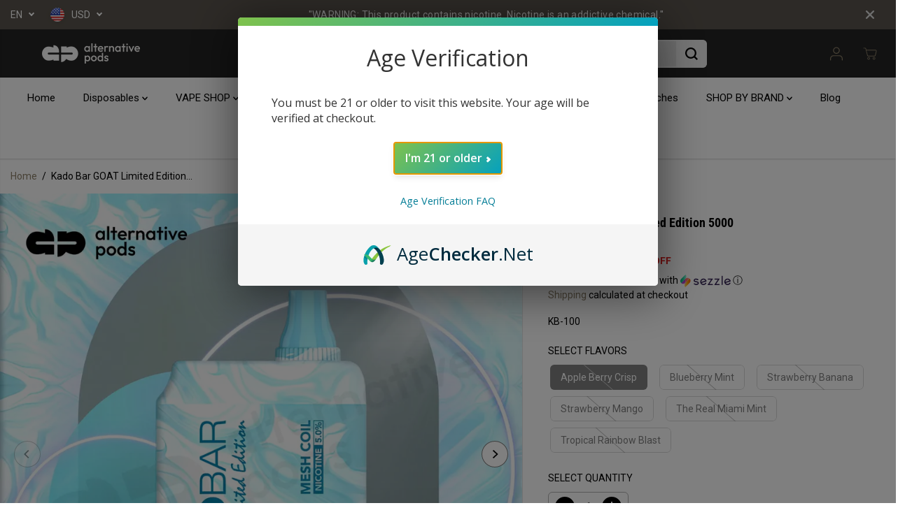

--- FILE ---
content_type: text/html; charset=utf-8
request_url: https://alternativepods.com/products/kado-bar-goat-limited-edition-5000
body_size: 92193
content:
<!doctype html>
<html class="no-js" lang="en">
  <head>
    <!-- SEOAnt Speed Up Script --><script>
const ForbidUrlArray_SEOAnt = ['cdn.nfcube.com'];
window.WhiteUrlArray_SEOAnt = ['https://cdn.shopify.com/extensions/'].map(src => new RegExp(src, 'i'));
window.BlackUrlArray_SEOAnt = ForbidUrlArray_SEOAnt.map(src => new RegExp(src, 'i'));
</script>

<script>
// Limit output
class AllowJsPlugin{constructor(e){const attrArr=["default","defer","async"];this.listener=this.handleListener.bind(this,e),this.jsArr=[],this.attribute=attrArr.reduce(((e,t)=>({...e,[t]:[]})),{});const t=this;e.forEach((e=>window.addEventListener(e,t.listener,{passive:!0})))}handleListener(e){const t=this;return e.forEach((e=>window.removeEventListener(e,t.listener))),"complete"===document.readyState?this.handleDOM():document.addEventListener("readystatechange",(e=>{if("complete"===e.target.readyState)return setTimeout(t.handleDOM.bind(t),1)}))}async handleDOM(){this.pauseEvent(),this.pauseJQuery(),this.getScripts(),this.beforeScripts();for(const e of Object.keys(this.attribute))await this.changeScripts(this.attribute[e]);for(const e of["DOMContentLoaded","readystatechange"])await this.requestRedraw(),document.dispatchEvent(new Event("allowJS-"+e));document.lightJSonreadystatechange&&document.lightJSonreadystatechange();for(const e of["DOMContentLoaded","load"])await this.requestRedraw(),window.dispatchEvent(new Event("allowJS-"+e));await this.requestRedraw(),window.lightJSonload&&window.lightJSonload(),await this.requestRedraw(),this.jsArr.forEach((e=>e(window).trigger("allowJS-jquery-load"))),window.dispatchEvent(new Event("allowJS-pageshow")),await this.requestRedraw(),window.lightJSonpageshow&&window.lightJSonpageshow()}async requestRedraw(){return new Promise((e=>requestAnimationFrame(e)))}getScripts(){document.querySelectorAll("script[type=AllowJs]").forEach((e=>{e.hasAttribute("src")?e.hasAttribute("async")&&e.async?this.attribute.async.push(e):e.hasAttribute("defer")&&e.defer?this.attribute.defer.push(e):this.attribute.default.push(e):this.attribute.default.push(e)}))}beforeScripts(){const e=this,t=Object.keys(this.attribute).reduce(((t,n)=>[...t,...e.attribute[n]]),[]),n=document.createDocumentFragment();t.forEach((e=>{const t=e.getAttribute("src");if(!t)return;const s=document.createElement("link");s.href=t,s.rel="preload",s.as="script",n.appendChild(s)})),document.head.appendChild(n)}async changeScripts(e){let t;for(;t=e.shift();)await this.requestRedraw(),new Promise((e=>{const n=document.createElement("script");[...t.attributes].forEach((e=>{"type"!==e.nodeName&&n.setAttribute(e.nodeName,e.nodeValue)})),t.hasAttribute("src")?(n.addEventListener("load",e),n.addEventListener("error",e)):(n.text=t.text,e()),t.parentNode.replaceChild(n,t)}))}pauseEvent(){const e={};[{obj:document,name:"DOMContentLoaded"},{obj:window,name:"DOMContentLoaded"},{obj:window,name:"load"},{obj:window,name:"pageshow"},{obj:document,name:"readystatechange"}].map((t=>function(t,n){function s(n){return e[t].list.indexOf(n)>=0?"allowJS-"+n:n}e[t]||(e[t]={list:[n],add:t.addEventListener,remove:t.removeEventListener},t.addEventListener=(...n)=>{n[0]=s(n[0]),e[t].add.apply(t,n)},t.removeEventListener=(...n)=>{n[0]=s(n[0]),e[t].remove.apply(t,n)})}(t.obj,t.name))),[{obj:document,name:"onreadystatechange"},{obj:window,name:"onpageshow"}].map((e=>function(e,t){let n=e[t];Object.defineProperty(e,t,{get:()=>n||function(){},set:s=>{e["allowJS"+t]=n=s}})}(e.obj,e.name)))}pauseJQuery(){const e=this;let t=window.jQuery;Object.defineProperty(window,"jQuery",{get:()=>t,set(n){if(!n||!n.fn||!e.jsArr.includes(n))return void(t=n);n.fn.ready=n.fn.init.prototype.ready=e=>{e.bind(document)(n)};const s=n.fn.on;n.fn.on=n.fn.init.prototype.on=function(...e){if(window!==this[0])return s.apply(this,e),this;const t=e=>e.split(" ").map((e=>"load"===e||0===e.indexOf("load.")?"allowJS-jquery-load":e)).join(" ");return"string"==typeof e[0]||e[0]instanceof String?(e[0]=t(e[0]),s.apply(this,e),this):("object"==typeof e[0]&&Object.keys(e[0]).forEach((n=>{delete Object.assign(e[0],{[t(n)]:e[0][n]})[n]})),s.apply(this,e),this)},e.jsArr.push(n),t=n}})}}new AllowJsPlugin(["keydown","wheel","mouseenter","mousemove","mouseleave","touchstart","touchmove","touchend"]);
</script>

<script>
"use strict";function SEOAnt_toConsumableArray(t){if(Array.isArray(t)){for(var e=0,r=Array(t.length);e<t.length;e++)r[e]=t[e];return r}return Array.from(t)}function _0x960a(t,e){var r=_0x3840();return(_0x960a=function(t,e){return t-=247,r[t]})(t,e)}function _0x3840(){var t=["defineProperties","application/javascript","preventDefault","4990555yeBSbh","addEventListener","set","setAttribute","bind","getAttribute","parentElement","WhiteUrlArray_SEOAnt","listener","toString","toLowerCase","every","touchend","SEOAnt scripts can't be lazy loaded","keydown","touchstart","removeChild","length","58IusxNw","BlackUrlArray_SEOAnt","observe","name","value","documentElement","wheel","warn","whitelist","map","tagName","402345HpbWDN","getOwnPropertyDescriptor","head","type","touchmove","removeEventListener","8160iwggKQ","call","beforescriptexecute","some","string","options","push","appendChild","blacklisted","querySelectorAll","5339295FeRgGa","4OtFDAr","filter","57211uwpiMx","nodeType","createElement","src","13296210cxmbJp",'script[type="',"1744290Faeint","test","forEach","script","blacklist","attributes","get","$&","744DdtCNR"];return(_0x3840=function(){return t})()}var _extends=Object.assign||function(t){for(var e=1;e<arguments.length;e++){var r=arguments[e];for(var n in r)Object.prototype.hasOwnProperty.call(r,n)&&(t[n]=r[n])}return t},_slicedToArray=function(){function t(t,e){var r=[],n=!0,o=!1,i=void 0;try{for(var a,c=t[Symbol.iterator]();!(n=(a=c.next()).done)&&(r.push(a.value),!e||r.length!==e);n=!0);}catch(t){o=!0,i=t}finally{try{!n&&c.return&&c.return()}finally{if(o)throw i}}return r}return function(e,r){if(Array.isArray(e))return e;if(Symbol.iterator in Object(e))return t(e,r);throw new TypeError("Invalid attempt to destructure non-iterable instance")}}(),_typeof="function"==typeof Symbol&&"symbol"==typeof Symbol.iterator?function(t){return typeof t}:function(t){return t&&"function"==typeof Symbol&&t.constructor===Symbol&&t!==Symbol.prototype?"symbol":typeof t};(function(t,e){for(var r=_0x960a,n=t();[];)try{if(531094===parseInt(r(306))/1+-parseInt(r(295))/2*(parseInt(r(312))/3)+-parseInt(r(257))/4*(parseInt(r(277))/5)+-parseInt(r(265))/6+-parseInt(r(259))/7*(-parseInt(r(273))/8)+-parseInt(r(256))/9+parseInt(r(263))/10)break;n.push(n.shift())}catch(t){n.push(n.shift())}})(_0x3840),function(){var t=_0x960a,e="javascript/blocked",r={blacklist:window[t(296)],whitelist:window[t(284)]},n={blacklisted:[]},o=function(n,o){return n&&(!o||o!==e)&&(!r.blacklist||r[t(269)][t(249)](function(e){return e[t(266)](n)}))&&(!r[t(303)]||r.whitelist[t(288)](function(e){return!e[t(266)](n)}))},i=function(e){var n=t,o=e[n(282)](n(262));return r[n(269)]&&r.blacklist[n(288)](function(t){return!t.test(o)})||r[n(303)]&&r.whitelist[n(249)](function(t){return t[n(266)](o)})},a=new MutationObserver(function(r){for(var i=t,a=0;a<r[i(294)];a++)for(var c=r[a].addedNodes,u=0;u<c.length;u++)!function(t){var r=c[t];if(1===r[i(260)]&&"SCRIPT"===r[i(305)]){var a=r[i(262)],u=r[i(309)];if(o(a,u)){n.blacklisted[i(252)]([r,r.type]),r[i(309)]=e;var s=function t(n){var o=i;r[o(282)](o(309))===e&&n[o(276)](),r[o(311)](o(248),t)};r[i(278)](i(248),s),r[i(283)]&&r[i(283)][i(293)](r)}}}(u)});a[t(297)](document[t(300)],{childList:!![],subtree:!![]});var c=/[|\{}()\[\]^$+*?.]/g,u=function(){for(var o=arguments.length,u=Array(o),s=0;s<o;s++)u[s]=arguments[s];var l=t;u[l(294)]<1?(r[l(269)]=[],r[l(303)]=[]):(r.blacklist&&(r[l(269)]=r.blacklist[l(258)](function(t){return u[l(288)](function(e){var r=l;return(void 0===e?"undefined":_typeof(e))===r(250)?!t.test(e):e instanceof RegExp?t.toString()!==e.toString():void 0})})),r[l(303)]&&(r[l(303)]=[].concat(SEOAnt_toConsumableArray(r[l(303)]),SEOAnt_toConsumableArray(u.map(function(t){var e=l;if("string"==typeof t){var n=t.replace(c,e(272)),o=".*"+n+".*";if(r[e(303)][e(288)](function(t){return t[e(286)]()!==o[e(286)]()}))return new RegExp(o)}else if(t instanceof RegExp&&r[e(303)][e(288)](function(r){return r[e(286)]()!==t.toString()}))return t;return null})[l(258)](Boolean)))));for(var f=document[l(255)](l(264)+e+'"]'),p=0;p<f[l(294)];p++){var y=f[p];i(y)&&(n[l(254)][l(252)]([y,l(275)]),y[l(283)][l(293)](y))}var v=0;[].concat(SEOAnt_toConsumableArray(n[l(254)]))[l(267)](function(t,e){var r=_slicedToArray(t,2),o=r[0],a=r[1],c=l;if(i(o)){for(var u=document.createElement("script"),s=0;s<o.attributes.length;s++){var f=o[c(270)][s];f[c(298)]!==c(262)&&f.name!==c(309)&&u.setAttribute(f.name,o.attributes[s][c(299)])}u[c(280)](c(262),o[c(262)]),u.setAttribute("type",a||c(275)),document[c(308)][c(253)](u),n[c(254)].splice(e-v,1),v++}}),r[l(269)]&&r.blacklist.length<1&&a.disconnect()},s=document.createElement,l={src:Object[t(307)](HTMLScriptElement.prototype,t(262)),type:Object[t(307)](HTMLScriptElement.prototype,t(309))};document[t(261)]=function(){for(var r=t,n=arguments.length,i=Array(n),a=0;a<n;a++)i[a]=arguments[a];if(i[0][r(287)]()!==r(268))return s[r(281)](document).apply(void 0,i);var c=s.bind(document).apply(void 0,i);try{Object[r(274)](c,{src:_extends({},l[r(262)],{set:function(t){var n=r;o(t,c[n(309)])&&l.type[n(279)][n(247)](this,e),l[n(262)][n(279)].call(this,t)}}),type:_extends({},l[r(309)],{get:function(){var t=r,n=l[t(309)][t(271)][t(247)](this);return n===e||o(this[t(262)],n)?null:n},set:function(t){var n=r,i=o(c[n(262)],c[n(309)])?e:t;l.type[n(279)][n(247)](this,i)}})}),c.setAttribute=function(t,e){var n=r;t===n(309)||t===n(262)?c[t]=e:HTMLScriptElement.prototype[n(280)][n(247)](c,t,e)}}catch(t){console[r(302)](r(290),t)}return c},[t(291),"mousemove",t(289),t(310),t(292),t(301)][t(304)](function(t){return{type:t,listener:function(){return u()},options:{passive:!![]}}}).forEach(function(e){var r=t;document[r(278)](e[r(309)],e[r(285)],e[r(251)])})}();
</script>


<!-- /SEOAnt Speed Up Script -->
    <meta charset="utf-8">
    <meta http-equiv="X-UA-Compatible" content="IE=edge,chrome=1">
    <meta name="viewport" content="width=device-width,initial-scale=1"><meta property="og:site_name" content="Alternative pods | Online Vape &amp; Smoke Shop">
<meta property="og:url" content="https://alternativepods.com/products/kado-bar-goat-limited-edition-5000">
<meta property="og:title" content="Kado Bar GOAT Limited Edition 5000 Vape">
<meta property="og:type" content="product">
<meta property="og:description" content="Experience vaping excellence with Kado Bar GOAT Limited Edition 5000. 5% nicotine, 14mL capacity, 5000 puffs. Mesh coil, protection features, Type-C recharge. Available at AlternativePods. Elevate your experience now."><meta property="og:image:width" content="300"/> <meta property="og:image:height" content="300"/><meta property="og:image" content="https://alternativepods.com/cdn/shop/files/Kado-Bar-GOAT-Limited-Edition-5000-KADO-BAR-209640179.jpg?v=1720735677&width=300"><meta property="og:image" content="https://alternativepods.com/cdn/shop/files/Kado-Bar-GOAT-Limited-Edition-5000-KADO-BAR-209640221.jpg?v=1720735681&width=300"><meta property="og:image" content="https://alternativepods.com/cdn/shop/files/Kado-Bar-GOAT-Limited-Edition-5000-KADO-BAR-209640358.jpg?v=1720735674&width=300"><meta property="og:image:secure_url" content="https://alternativepods.com/cdn/shop/files/Kado-Bar-GOAT-Limited-Edition-5000-KADO-BAR-209640179.jpg?v=1720735677&width=300"><meta property="og:image:secure_url" content="https://alternativepods.com/cdn/shop/files/Kado-Bar-GOAT-Limited-Edition-5000-KADO-BAR-209640221.jpg?v=1720735681&width=300"><meta property="og:image:secure_url" content="https://alternativepods.com/cdn/shop/files/Kado-Bar-GOAT-Limited-Edition-5000-KADO-BAR-209640358.jpg?v=1720735674&width=300"><meta property="og:price:amount" content="13.99">
<meta property="og:price:currency" content="USD">
  <script type="application/ld+json">
      {
        "@context": "http://schema.org",
        "@type": "Organization",
        "name": "Alternative pods | Online Vape \u0026amp; Smoke Shop","sameAs": ["","","","","","","",""],
        "url":"https:\/\/alternativepods.com"}
    </script>
    
<meta name="twitter:card" content="summary_large_image">
<meta name="twitter:title" content="Kado Bar GOAT Limited Edition 5000 Vape">
<meta name="twitter:description" content="Experience vaping excellence with Kado Bar GOAT Limited Edition 5000. 5% nicotine, 14mL capacity, 5000 puffs. Mesh coil, protection features, Type-C recharge. Available at AlternativePods. Elevate your experience now."><link rel="canonical" href="https://alternativepods.com/products/kado-bar-goat-limited-edition-5000">
    <link rel="preconnect" href="https://cdn.shopify.com" crossorigin><link rel="icon" type="image/png" href="//alternativepods.com/cdn/shop/files/Alternative_favicon_32x32_1.png?crop=center&height=32&v=1710367828&width=32">
      <link rel="shortcut-icon" type="image/png" href="//alternativepods.com/cdn/shop/files/Alternative_favicon_32x32_1.png?crop=center&height=32&v=1710367828&width=32"><link rel="preconnect" href="https://fonts.shopifycdn.com" crossorigin><title>Kado Bar GOAT Limited Edition 5000 Vape</title><meta name="description" content="Experience vaping excellence with Kado Bar GOAT Limited Edition 5000. 5% nicotine, 14mL capacity, 5000 puffs. Mesh coil, protection features, Type-C recharge. Available at AlternativePods. Elevate your experience now."><script>window.performance && window.performance.mark && window.performance.mark('shopify.content_for_header.start');</script><meta id="shopify-digital-wallet" name="shopify-digital-wallet" content="/71845216537/digital_wallets/dialog">
<link rel="alternate" type="application/json+oembed" href="https://alternativepods.com/products/kado-bar-goat-limited-edition-5000.oembed">
<script async="async" src="/checkouts/internal/preloads.js?locale=en-US"></script>
<script id="shopify-features" type="application/json">{"accessToken":"fce2e561ba817a8b331d22a0a51d8784","betas":["rich-media-storefront-analytics"],"domain":"alternativepods.com","predictiveSearch":true,"shopId":71845216537,"locale":"en"}</script>
<script>var Shopify = Shopify || {};
Shopify.shop = "alternative-pods-1284.myshopify.com";
Shopify.locale = "en";
Shopify.currency = {"active":"USD","rate":"1.0"};
Shopify.country = "US";
Shopify.theme = {"name":"REBUY LAUNCH Copy of Yuva","id":176341844249,"schema_name":"Yuva","schema_version":"12.2.1","theme_store_id":1615,"role":"main"};
Shopify.theme.handle = "null";
Shopify.theme.style = {"id":null,"handle":null};
Shopify.cdnHost = "alternativepods.com/cdn";
Shopify.routes = Shopify.routes || {};
Shopify.routes.root = "/";</script>
<script type="module">!function(o){(o.Shopify=o.Shopify||{}).modules=!0}(window);</script>
<script>!function(o){function n(){var o=[];function n(){o.push(Array.prototype.slice.apply(arguments))}return n.q=o,n}var t=o.Shopify=o.Shopify||{};t.loadFeatures=n(),t.autoloadFeatures=n()}(window);</script>
<script id="shop-js-analytics" type="application/json">{"pageType":"product"}</script>
<script defer="defer" async type="module" src="//alternativepods.com/cdn/shopifycloud/shop-js/modules/v2/client.init-shop-cart-sync_IZsNAliE.en.esm.js"></script>
<script defer="defer" async type="module" src="//alternativepods.com/cdn/shopifycloud/shop-js/modules/v2/chunk.common_0OUaOowp.esm.js"></script>
<script type="module">
  await import("//alternativepods.com/cdn/shopifycloud/shop-js/modules/v2/client.init-shop-cart-sync_IZsNAliE.en.esm.js");
await import("//alternativepods.com/cdn/shopifycloud/shop-js/modules/v2/chunk.common_0OUaOowp.esm.js");

  window.Shopify.SignInWithShop?.initShopCartSync?.({"fedCMEnabled":true,"windoidEnabled":true});

</script>
<script>(function() {
  var isLoaded = false;
  function asyncLoad() {
    if (isLoaded) return;
    isLoaded = true;
    var urls = ["https:\/\/str.rise-ai.com\/?shop=alternative-pods-1284.myshopify.com","https:\/\/strn.rise-ai.com\/?shop=alternative-pods-1284.myshopify.com","https:\/\/static.loloyal.com\/boom-cend\/entry-js\/boom-cend.js?shop=alternative-pods-1284.myshopify.com","https:\/\/alternative-pods-1284.myshopify.com\/apps\/delivery\/delivery_coder.js?t=1712882268.0143\u0026n=885924215\u0026shop=alternative-pods-1284.myshopify.com","https:\/\/cdn.pushalert.co\/integrate_80f1fbb13e7c1b262b687510378d67db.js?shop=alternative-pods-1284.myshopify.com","https:\/\/cdn.one.store\/javascript\/dist\/1.0\/jcr-widget.js?account_id=shopify:alternative-pods-1284.myshopify.com\u0026shop=alternative-pods-1284.myshopify.com","https:\/\/shopify-widget.route.com\/shopify.widget.js?shop=alternative-pods-1284.myshopify.com","https:\/\/cdn.rebuyengine.com\/onsite\/js\/rebuy.js?shop=alternative-pods-1284.myshopify.com","https:\/\/cdn.rebuyengine.com\/onsite\/js\/rebuy.js?shop=alternative-pods-1284.myshopify.com","\/\/cdn.shopify.com\/proxy\/edb8b06fce129f37e3ebfd5a2a08e613e8f825b7e0965efa941f72ba1dfd3527\/bucket.useifsapp.com\/theme-files-min\/js\/ifs-script-tag-min.js?v=2\u0026shop=alternative-pods-1284.myshopify.com\u0026sp-cache-control=cHVibGljLCBtYXgtYWdlPTkwMA","https:\/\/omnisnippet1.com\/platforms\/shopify.js?source=scriptTag\u0026v=2025-05-15T12\u0026shop=alternative-pods-1284.myshopify.com","https:\/\/cdn.rebuyengine.com\/onsite\/js\/rebuy.js?shop=alternative-pods-1284.myshopify.com","https:\/\/cdn.rebuyengine.com\/onsite\/js\/rebuy.js?shop=alternative-pods-1284.myshopify.com","https:\/\/cdn.rebuyengine.com\/onsite\/js\/rebuy.js?shop=alternative-pods-1284.myshopify.com","https:\/\/cdn.rebuyengine.com\/onsite\/js\/rebuy.js?shop=alternative-pods-1284.myshopify.com","https:\/\/shopify.tokenoftrust.com\/1759344892170\/tot-shopify.js?shop=alternative-pods-1284.myshopify.com"];
    for (var i = 0; i < urls.length; i++) {
      var s = document.createElement('script');
      s.type = 'text/javascript';
      if (ForbidUrlArray_SEOAnt.indexOf(urls[i]) === -1) s.type = 'AllowJs'; s.async = true;
      s.src = urls[i];
      var x = document.getElementsByTagName('script')[0];
      x.parentNode.insertBefore(s, x);
    }
  };
  if(window.attachEvent) {
    window.attachEvent('onload', asyncLoad);
  } else {
    window.addEventListener('load', asyncLoad, false);
  }
})();</script>
<script id="__st">var __st={"a":71845216537,"offset":-21600,"reqid":"bf1a2f60-bc0a-4669-b8f3-b7c0942504b8-1768481738","pageurl":"alternativepods.com\/products\/kado-bar-goat-limited-edition-5000","u":"4544e361dffb","p":"product","rtyp":"product","rid":8559361032473};</script>
<script>window.ShopifyPaypalV4VisibilityTracking = true;</script>
<script id="form-persister">!function(){'use strict';const t='contact',e='new_comment',n=[[t,t],['blogs',e],['comments',e],[t,'customer']],o='password',r='form_key',c=['recaptcha-v3-token','g-recaptcha-response','h-captcha-response',o],s=()=>{try{return window.sessionStorage}catch{return}},i='__shopify_v',u=t=>t.elements[r],a=function(){const t=[...n].map((([t,e])=>`form[action*='/${t}']:not([data-nocaptcha='true']) input[name='form_type'][value='${e}']`)).join(',');var e;return e=t,()=>e?[...document.querySelectorAll(e)].map((t=>t.form)):[]}();function m(t){const e=u(t);a().includes(t)&&(!e||!e.value)&&function(t){try{if(!s())return;!function(t){const e=s();if(!e)return;const n=u(t);if(!n)return;const o=n.value;o&&e.removeItem(o)}(t);const e=Array.from(Array(32),(()=>Math.random().toString(36)[2])).join('');!function(t,e){u(t)||t.append(Object.assign(document.createElement('input'),{type:'hidden',name:r})),t.elements[r].value=e}(t,e),function(t,e){const n=s();if(!n)return;const r=[...t.querySelectorAll(`input[type='${o}']`)].map((({name:t})=>t)),u=[...c,...r],a={};for(const[o,c]of new FormData(t).entries())u.includes(o)||(a[o]=c);n.setItem(e,JSON.stringify({[i]:1,action:t.action,data:a}))}(t,e)}catch(e){console.error('failed to persist form',e)}}(t)}const f=t=>{if('true'===t.dataset.persistBound)return;const e=function(t,e){const n=function(t){return'function'==typeof t.submit?t.submit:HTMLFormElement.prototype.submit}(t).bind(t);return function(){let t;return()=>{t||(t=!0,(()=>{try{e(),n()}catch(t){(t=>{console.error('form submit failed',t)})(t)}})(),setTimeout((()=>t=!1),250))}}()}(t,(()=>{m(t)}));!function(t,e){if('function'==typeof t.submit&&'function'==typeof e)try{t.submit=e}catch{}}(t,e),t.addEventListener('submit',(t=>{t.preventDefault(),e()})),t.dataset.persistBound='true'};!function(){function t(t){const e=(t=>{const e=t.target;return e instanceof HTMLFormElement?e:e&&e.form})(t);e&&m(e)}document.addEventListener('submit',t),document.addEventListener('DOMContentLoaded',(()=>{const e=a();for(const t of e)f(t);var n;n=document.body,new window.MutationObserver((t=>{for(const e of t)if('childList'===e.type&&e.addedNodes.length)for(const t of e.addedNodes)1===t.nodeType&&'FORM'===t.tagName&&a().includes(t)&&f(t)})).observe(n,{childList:!0,subtree:!0,attributes:!1}),document.removeEventListener('submit',t)}))}()}();</script>
<script integrity="sha256-4kQ18oKyAcykRKYeNunJcIwy7WH5gtpwJnB7kiuLZ1E=" data-source-attribution="shopify.loadfeatures" defer="defer" src="//alternativepods.com/cdn/shopifycloud/storefront/assets/storefront/load_feature-a0a9edcb.js" crossorigin="anonymous"></script>
<script data-source-attribution="shopify.dynamic_checkout.dynamic.init">var Shopify=Shopify||{};Shopify.PaymentButton=Shopify.PaymentButton||{isStorefrontPortableWallets:!0,init:function(){window.Shopify.PaymentButton.init=function(){};var t=document.createElement("script");t.src="https://alternativepods.com/cdn/shopifycloud/portable-wallets/latest/portable-wallets.en.js",t.type="module",document.head.appendChild(t)}};
</script>
<script data-source-attribution="shopify.dynamic_checkout.buyer_consent">
  function portableWalletsHideBuyerConsent(e){var t=document.getElementById("shopify-buyer-consent"),n=document.getElementById("shopify-subscription-policy-button");t&&n&&(t.classList.add("hidden"),t.setAttribute("aria-hidden","true"),n.removeEventListener("click",e))}function portableWalletsShowBuyerConsent(e){var t=document.getElementById("shopify-buyer-consent"),n=document.getElementById("shopify-subscription-policy-button");t&&n&&(t.classList.remove("hidden"),t.removeAttribute("aria-hidden"),n.addEventListener("click",e))}window.Shopify?.PaymentButton&&(window.Shopify.PaymentButton.hideBuyerConsent=portableWalletsHideBuyerConsent,window.Shopify.PaymentButton.showBuyerConsent=portableWalletsShowBuyerConsent);
</script>
<script>
  function portableWalletsCleanup(e){e&&e.src&&console.error("Failed to load portable wallets script "+e.src);var t=document.querySelectorAll("shopify-accelerated-checkout .shopify-payment-button__skeleton, shopify-accelerated-checkout-cart .wallet-cart-button__skeleton"),e=document.getElementById("shopify-buyer-consent");for(let e=0;e<t.length;e++)t[e].remove();e&&e.remove()}function portableWalletsNotLoadedAsModule(e){e instanceof ErrorEvent&&"string"==typeof e.message&&e.message.includes("import.meta")&&"string"==typeof e.filename&&e.filename.includes("portable-wallets")&&(window.removeEventListener("error",portableWalletsNotLoadedAsModule),window.Shopify.PaymentButton.failedToLoad=e,"loading"===document.readyState?document.addEventListener("DOMContentLoaded",window.Shopify.PaymentButton.init):window.Shopify.PaymentButton.init())}window.addEventListener("error",portableWalletsNotLoadedAsModule);
</script>

<script type="module" src="https://alternativepods.com/cdn/shopifycloud/portable-wallets/latest/portable-wallets.en.js" onError="portableWalletsCleanup(this)" crossorigin="anonymous"></script>
<script nomodule>
  document.addEventListener("DOMContentLoaded", portableWalletsCleanup);
</script>

<script id='scb4127' type='text/javascript' async='' src='https://alternativepods.com/cdn/shopifycloud/privacy-banner/storefront-banner.js'></script><link id="shopify-accelerated-checkout-styles" rel="stylesheet" media="screen" href="https://alternativepods.com/cdn/shopifycloud/portable-wallets/latest/accelerated-checkout-backwards-compat.css" crossorigin="anonymous">
<style id="shopify-accelerated-checkout-cart">
        #shopify-buyer-consent {
  margin-top: 1em;
  display: inline-block;
  width: 100%;
}

#shopify-buyer-consent.hidden {
  display: none;
}

#shopify-subscription-policy-button {
  background: none;
  border: none;
  padding: 0;
  text-decoration: underline;
  font-size: inherit;
  cursor: pointer;
}

#shopify-subscription-policy-button::before {
  box-shadow: none;
}

      </style>

<script>window.performance && window.performance.mark && window.performance.mark('shopify.content_for_header.end');</script>
    <script>
      document.documentElement.className = document.documentElement.className.replace('no-js', 'js');
    </script><style>
  /*============= page loader css start ========*/
  .yv-page-loader {
    position: fixed;
    width: 100%;
    height: 100%;
    background-color: rgba(255, 255, 255, 1);
    left: 0;
    top: 0;
    display: flex;
    align-items: center;
    justify-content: center;
    z-index: 99;
    opacity: 0;
    transform: translateY(-100%);
  }

  .page-loading .yv-page-loader {
    opacity: 1;
    transform: translateY(0);
  }

  .yv-page-loader img {
    max-width: 100px;
  }

  /*============= page loader css end ========*/
</style>
<style data-shopify>

  @font-face {
  font-family: Roboto;
  font-weight: 400;
  font-style: normal;
  font-display: swap;
  src: url("//alternativepods.com/cdn/fonts/roboto/roboto_n4.2019d890f07b1852f56ce63ba45b2db45d852cba.woff2") format("woff2"),
       url("//alternativepods.com/cdn/fonts/roboto/roboto_n4.238690e0007583582327135619c5f7971652fa9d.woff") format("woff");
}

  @font-face {
  font-family: Roboto;
  font-weight: 700;
  font-style: normal;
  font-display: swap;
  src: url("//alternativepods.com/cdn/fonts/roboto/roboto_n7.f38007a10afbbde8976c4056bfe890710d51dec2.woff2") format("woff2"),
       url("//alternativepods.com/cdn/fonts/roboto/roboto_n7.94bfdd3e80c7be00e128703d245c207769d763f9.woff") format("woff");
}

  @font-face {
  font-family: Roboto;
  font-weight: 400;
  font-style: italic;
  font-display: swap;
  src: url("//alternativepods.com/cdn/fonts/roboto/roboto_i4.57ce898ccda22ee84f49e6b57ae302250655e2d4.woff2") format("woff2"),
       url("//alternativepods.com/cdn/fonts/roboto/roboto_i4.b21f3bd061cbcb83b824ae8c7671a82587b264bf.woff") format("woff");
}

  @font-face {
  font-family: Roboto;
  font-weight: 700;
  font-style: italic;
  font-display: swap;
  src: url("//alternativepods.com/cdn/fonts/roboto/roboto_i7.7ccaf9410746f2c53340607c42c43f90a9005937.woff2") format("woff2"),
       url("//alternativepods.com/cdn/fonts/roboto/roboto_i7.49ec21cdd7148292bffea74c62c0df6e93551516.woff") format("woff");
}

  @font-face {
  font-family: "Roboto Condensed";
  font-weight: 700;
  font-style: normal;
  font-display: swap;
  src: url("//alternativepods.com/cdn/fonts/roboto_condensed/robotocondensed_n7.0c73a613503672be244d2f29ab6ddd3fc3cc69ae.woff2") format("woff2"),
       url("//alternativepods.com/cdn/fonts/roboto_condensed/robotocondensed_n7.ef6ece86ba55f49c27c4904a493c283a40f3a66e.woff") format("woff");
}

  @font-face {
  font-family: "Roboto Condensed";
  font-weight: 700;
  font-style: italic;
  font-display: swap;
  src: url("//alternativepods.com/cdn/fonts/roboto_condensed/robotocondensed_i7.bed9f3a01efda68cdff8b63e6195c957a0da68cb.woff2") format("woff2"),
       url("//alternativepods.com/cdn/fonts/roboto_condensed/robotocondensed_i7.9ca5759a0bcf75a82b270218eab4c83ec254abf8.woff") format("woff");
}


  :root {
    --gray: #ececec;
    --dark-gray: #747474;
    --green:#6cad61;
    --red:#ec7c7c;
    --heading-font-family:"Roboto Condensed",sans-serif;
    --heading-font-weight:700;
    --heading-font-style:normal;
    --font-family:Roboto,sans-serif;
    --font-weight:400;
    --font-style:normal;
    --body-font-weight-bold: 300;
    --thin:100;
    --light:300;
    --normal:400;
    --medium:500;
    --semibold:600;
    --bold:700;
    --extrabold:900;
    --theme-color: #8f826b;
    --theme-light-color: rgba(143, 130, 107, 0.1);
    --colorTextBody: #000000;
    --colorLightTextBody: rgba(0, 0, 0, 0.5);
    --colorXlightTextBody: rgba(0, 0, 0, 0.3);
    --colorXXlightTextBody: rgba(0, 0, 0, 0.1);
    --cartDotColor: #efb34c;
    --cartDotColorLight:rgba(239, 179, 76, 0.3);
    --cartDotColorNull:rgba(239, 179, 76, 0);
    --colorBtnPrimary: #765586;
    --colorBtnPrimaryText: #ffffff;
    --colorBtnPrimaryBorder: #765586;
    --colorBtnSecondary: #ffffff;
    --colorBtnSecondaryText:#000000;
    --colorBtnSecondaryBorder:#000000;
    --primaryColorBody: #ffffff;
    --saleBadgeBg:#efb34c;
    --saleBadgeText:#ffffff;
    --soldBadgeBg:#E22120;
    --soldBadgeText:#ffffff;
    --preorderBadgeBg:#E22120;
    --preorderBadgeText:#ffffff;
    --customBadgeBg:#000000;
    --customBadgeText:#ffffff;
    --secondaryColorBody: #e1dcd8;
    --product-grid-image-size:cover;
    
--primarySocialIconBg:#e6e6e6;
      --primaryAlternateBg:#f2f2f2;--secondarySocialIconBg:#cbc2bb;--tertiarySocialIconBg:#18634d;--quaternarySocialIconBg:#dfd5cd;--secondarycolorTextBody: #000000;
    --secondaryColorLightTextBody: rgba(0, 0, 0, 0.5);
    --secondaryColorXlightTextBody: rgba(0, 0, 0, 0.3);
    --secondary_heading_color: #000000;
    --tertiaryColorBody:#0e3a2d;
    --tertiarycolorTextBody: #ffffff;
    --tertiaryColorLightTextBody: rgba(255, 255, 255, 0.5);
    --tertiaryColorXlightTextBody: rgba(255, 255, 255, 0.3);
    --tertiary_heading_color: #ffffff;
    --gradientColorBody: linear-gradient(262deg, rgba(255, 235, 231, 1), rgba(238, 238, 238, 1) 100%);
    --quaternaryColorBody: #f3efec;
    --quaternarycolorTextBody: #181818;
    --quaternaryColorLightTextBody: rgba(24, 24, 24, 0.5);
    --quaternaryColorXlightTextBody: rgba(24, 24, 24, 0.3);
    --quaternary_heading_color: #181818;
    --colorImageBg: #f3efec;
    --colorImageBorder: #eeeeee;
    --productImageBorder:0;
    --articleImageBorder:0;
    --collectionImageBorder:0;
    --colorTextSavings: #E22120;
    --colorBgSavings: #ffd1d1;
    --heading_color: #000000;
    --heading_base_size: 0.9;
    --heading_spacing: 0.0em;
    --heading_line_height: 1.3;
    --base_spacing: 0.0em;
    --base_line_height: 1.6;
    --text_base_size: 1.0;
    --buttonRadius: 6px;
    --productGridRadius: 20px;
    --headingTextTransform:;
    --buttonFontFamily: var(--font-family);
    --buttonFontStyle: var(--font-style);
    --buttonFontWeight: var(--font-weight);
    --variantFontFamily: var(--font-family);
    --variantFontStyle: var(--font-style);
    --variantFontWeight: var(--font-weight);
    --filtersHeadingFontFamily: var(--font-family);
    --filtersHeadingFontStyle: var(--font-style);
    --filtersHeadingFontWeight: var(--font-weight);
    --priceFontFamily: var(--font-family);
    --priceFontStyle: var(--font-style);
    --priceFontWeight: var(--font-weight);
    --tabHeadingFontFamily: var(--font-family);
    --tabHeadingFontStyle: var(--font-style);
    --tabHeadingFontWeight: var(--font-weight);
    --tabHeadingTextTransform:;
    --navigationFontFamily: var(--font-family);
    --navigationFontStyle: var(--font-style);
    --navigationFontWeight: var(--font-weight);
    --navigationTextTransform:;
    --variantTextTransform:uppercase;
    --xsmallText:calc(var(--text_base_size) * 10px);
    --smallText: calc(var(--text_base_size) * 12px);
    --text: calc(var(--text_base_size) * 14px);
    --mediumText: calc(var(--text_base_size) * 16px);
    --largeText: calc(var(--text_base_size) * 18px);
    --xlargeText:  calc(var(--text_base_size) * 20px);
    --buttonAnimationDirection:translateX(-100%);


    
  }

  @media (min-width:1025px) {
    
    
    .button:before,
    .pdp-action-container button.shopify-payment-button__button--hidden:before,
    .pdp-action-container button.shopify-payment-button__button:before,
    .tertiary-button:before {
        content: "";
        position: absolute;top:0;
          right:0;
          width:0;
          height:100%;z-index: -1;
        transition: 0.6s ease-in-out;
    }
    .button:hover:before,
    .pdp-action-container button.shopify-payment-button__button--hidden:hover:before,
    .pdp-action-container button.shopify-payment-button__button:hover:before,
    .secondary-button:hover:before {right:auto;
        left:0;
        width:100%;}
    
  }

  .yv-product-title{
    opacity:1.0;
  }

 
  .countryflags { display:flex; background: url("//alternativepods.com/cdn/shop/t/19/assets/countryFlagsLow.png?v=31976969039850678321739381474") no-repeat top left; width: 20px; height: 20px; flex-shrink: 0; filter: drop-shadow(0px 2px 3px rgb(0 0 0 / 0.1)); }
  .countryflag__AD { background-position: 0 0; } .countryflag__AE { background-position: -21px 0; } .countryflag__AF {
  background-position: 0 -21px; } .countryflag__African_nion { background-position: -21px -21px; } .countryflag__AG {
  background-position: -42px 0; } .countryflag__AI { background-position: -42px -21px; } .countryflag__AL {
  background-position: 0 -42px; } .countryflag__AM { background-position: -21px -42px; } .countryflag__AMS {
  background-position: -42px -42px; } .countryflag__AO { background-position: -63px 0; } .countryflag__AQ {
  background-position: -63px -21px; } .countryflag__AR { background-position: -63px -42px; } .countryflag__AS {
  background-position: 0 -63px; } .countryflag__AT { background-position: -21px -63px; } .countryflag__AU {
  background-position: -42px -63px; } .countryflag__AW { background-position: -63px -63px; } .countryflag__AX {
  background-position: -84px 0; } .countryflag__AZ { background-position: -84px -21px; } .countryflag__BA {
  background-position: -84px -42px; } .countryflag__BB { background-position: -84px -63px; } .countryflag__BD {
  background-position: 0 -84px; } .countryflag__BE { background-position: -21px -84px; } .countryflag__BF {
  background-position: -42px -84px; } .countryflag__BG { background-position: -63px -84px; } .countryflag__BH {
  background-position: -84px -84px; } .countryflag__BI { background-position: -105px 0; } .countryflag__BJ {
  background-position: -105px -21px; } .countryflag__BL { background-position: -105px -42px; } .countryflag__BM {
  background-position: -105px -63px; } .countryflag__BN { background-position: -105px -84px; } .countryflag__BO {
  background-position: 0 -105px; } .countryflag__BQ-BO { background-position: -21px -105px; } .countryflag__BQ-SA {
  background-position: -42px -105px; } .countryflag__BQ-SE { background-position: -63px -105px; } .countryflag__BR {
  background-position: -84px -105px; } .countryflag__BS { background-position: -105px -105px; } .countryflag__BT {
  background-position: -126px 0; } .countryflag__BV { background-position: -126px -21px; } .countryflag__BW {
  background-position: -126px -42px; } .countryflag__BY { background-position: -126px -63px; } .countryflag__BZ {
  background-position: -126px -84px; } .countryflag__CA { background-position: -126px -105px; } .countryflag__CC {
  background-position: 0 -126px; } .countryflag__CD { background-position: -21px -126px; } .countryflag__CF {
  background-position: -42px -126px; } .countryflag__CG { background-position: -63px -126px; } .countryflag__CH {
  background-position: -84px -126px; } .countryflag__CI { background-position: -105px -126px; } .countryflag__CK {
  background-position: -126px -126px; } .countryflag__CL { background-position: -147px 0; } .countryflag__CM {
  background-position: -147px -21px; } .countryflag__CN { background-position: -147px -42px; } .countryflag__CO {
  background-position: -147px -63px; } .countryflag__CR { background-position: -147px -84px; } .countryflag__CU {
  background-position: -147px -105px; } .countryflag__CV { background-position: -147px -126px; } .countryflag__CW {
  background-position: 0 -147px; } .countryflag__CX { background-position: -21px -147px; } .countryflag__CY {
  background-position: -42px -147px; } .countryflag__CZ { background-position: -63px -147px; } .countryflag__DE {
  background-position: -84px -147px; } .countryflag__DJ { background-position: -105px -147px; } .countryflag__DK {
  background-position: -126px -147px; } .countryflag__DM { background-position: -147px -147px; } .countryflag__DO {
  background-position: -168px 0; } .countryflag__DZ { background-position: -168px -21px; } .countryflag__EC {
  background-position: -168px -42px; } .countryflag__EE { background-position: -168px -63px; } .countryflag__EG {
  background-position: -168px -84px; } .countryflag__EH { background-position: -168px -105px; } .countryflag__ER {
  background-position: -168px -126px; } .countryflag__ES { background-position: -168px -147px; } .countryflag__ET {
  background-position: 0 -168px; } .countryflag__EUROPE { background-position: -21px -168px; } .countryflag__FI {
  background-position: -42px -168px; } .countryflag__FJ { background-position: -63px -168px; } .countryflag__FK {
  background-position: -84px -168px; } .countryflag__FM { background-position: -105px -168px; } .countryflag__FO {
  background-position: -126px -168px; } .countryflag__FR { background-position: -147px -168px; } .countryflag__GA {
  background-position: -168px -168px; } .countryflag__GB { background-position: -189px -63px; } .countryflag__GB-NIR {
  background-position: -189px -21px; } .countryflag__GB-SCT { background-position: -189px -42px; } .countryflag__GB-UKM {
  background-position: -189px -63px; } .countryflag__GB-WLS { background-position: -189px -84px; } .countryflag__GD {
  background-position: -189px -105px; } .countryflag__GE { background-position: -189px -126px; } .countryflag__GF {
  background-position: -189px -147px; } .countryflag__GG { background-position: -189px -168px; } .countryflag__GH {
  background-position: 0 -189px; } .countryflag__GI { background-position: -21px -189px; } .countryflag__GL {
  background-position: -42px -189px; } .countryflag__GM { background-position: -63px -189px; } .countryflag__GN {
  background-position: -84px -189px; } .countryflag__GP { background-position: -105px -189px; } .countryflag__GP {
  background-position: -126px -189px; } .countryflag__GQ { background-position: -147px -189px; } .countryflag__GR {
  background-position: -168px -189px; } .countryflag__GS { background-position: -189px -189px; } .countryflag__GT {
  background-position: -210px 0; } .countryflag__GU { background-position: -210px -21px; } .countryflag__GW {
  background-position: -210px -42px; } .countryflag__GY { background-position: -210px -63px; } .countryflag__HK {
  background-position: -210px -84px; } .countryflag__HM { background-position: -210px -105px; } .countryflag__HN {
  background-position: -210px -126px; } .countryflag__HR { background-position: -210px -147px; } .countryflag__HT {
  background-position: -210px -168px; } .countryflag__HU { background-position: -210px -189px; } .countryflag__ID {
  background-position: 0 -210px; } .countryflag__IE { background-position: -21px -210px; } .countryflag__IL {
  background-position: -42px -210px; } .countryflag__IM { background-position: -63px -210px; } .countryflag__IN {
  background-position: -84px -210px; } .countryflag__IO { background-position: -105px -210px; } .countryflag__IQ {
  background-position: -126px -210px; } .countryflag__IR { background-position: -147px -210px; } .countryflag__IS {
  background-position: -168px -210px; } .countryflag__IT { background-position: -189px -210px; } .countryflag__JE {
  background-position: -210px -210px; } .countryflag__JM { background-position: -231px 0; } .countryflag__JO {
  background-position: -231px -21px; } .countryflag__JP { background-position: -231px -42px; } .countryflag__KG {
  background-position: -231px -63px; } .countryflag__KH { background-position: -231px -84px; } .countryflag__KI {
  background-position: -231px -105px; } .countryflag__KM { background-position: -231px -126px; } .countryflag__KN {
  background-position: -231px -147px; } .countryflag__KN-SK { background-position: -231px -168px; } .countryflag__KP {
  background-position: -231px -189px; } .countryflag__KR { background-position: -231px -210px; } .countryflag__KW {
  background-position: 0 -231px; } .countryflag__KY { background-position: -21px -231px; } .countryflag__KZ {
  background-position: -42px -231px; } .countryflag__LA { background-position: -63px -231px; } .countryflag__LB {
  background-position: -84px -231px; } .countryflag__LC { background-position: -105px -231px; } .countryflag__LI {
  background-position: -126px -231px; } .countryflag__LK { background-position: -147px -231px; } .countryflag__LR {
  background-position: -168px -231px; } .countryflag__LS { background-position: -189px -231px; } .countryflag__LT {
  background-position: -210px -231px; } .countryflag__LU { background-position: -231px -231px; } .countryflag__LV {
  background-position: -252px 0; } .countryflag__LY { background-position: -252px -21px; } .countryflag__MA {
  background-position: -252px -42px; } .countryflag__MC { background-position: -252px -63px; } .countryflag__MD {
  background-position: -252px -84px; } .countryflag__ME { background-position: -252px -105px; } .countryflag__MF {
  background-position: -252px -126px; } .countryflag__MG { background-position: -252px -147px; } .countryflag__MH {
  background-position: -252px -168px; } .countryflag__MK { background-position: -252px -189px; } .countryflag__ML {
  background-position: -252px -210px; } .countryflag__MM { background-position: -252px -231px; } .countryflag__MN {
  background-position: 0 -252px; } .countryflag__MO { background-position: -21px -252px; } .countryflag__MP {
  background-position: -42px -252px; } .countryflag__MQ { background-position: -63px -252px; } .countryflag__MQ-UNF {
  background-position: -84px -252px; } .countryflag__MR { background-position: -105px -252px; } .countryflag__MS {
  background-position: -126px -252px; } .countryflag__MT { background-position: -147px -252px; } .countryflag__MU {
  background-position: -168px -252px; } .countryflag__MV { background-position: -189px -252px; } .countryflag__MW {
  background-position: -210px -252px; } .countryflag__MX { background-position: -231px -252px; } .countryflag__MY {
  background-position: -252px -252px; } .countryflag__MZ { background-position: -273px 0; } .countryflag__NA {
  background-position: -273px -21px; } .countryflag__NC { background-position: -273px -42px; } .countryflag__NE {
  background-position: -273px -63px; } .countryflag__NF { background-position: -273px -84px; } .countryflag__NG {
  background-position: -273px -105px; } .countryflag__NI { background-position: -273px -126px; } .countryflag__NL {
  background-position: -273px -147px; } .countryflag__NO { background-position: -273px -168px; } .countryflag__NP {
  background-position: -273px -189px; } .countryflag__NR { background-position: -273px -210px; } .countryflag__NU {
  background-position: -273px -231px; } .countryflag__NZ { background-position: -273px -252px; } .countryflag__OM {
  background-position: 0 -273px; } .countryflag__PA { background-position: -21px -273px; } .countryflag__PE {
  background-position: -42px -273px; } .countryflag__PF { background-position: -63px -273px; } .countryflag__PG {
  background-position: -84px -273px; } .countryflag__PH { background-position: -105px -273px; } .countryflag__PK {
  background-position: -126px -273px; } .countryflag__PL { background-position: -147px -273px; } .countryflag__PM {
  background-position: -168px -273px; } .countryflag__PM-UNF { background-position: -189px -273px; } .countryflag__PN {
  background-position: -210px -273px; } .countryflag__PR { background-position: -231px -273px; } .countryflag__PS {
  background-position: -252px -273px; } .countryflag__PT { background-position: -273px -273px; } .countryflag__PW {
  background-position: -294px 0; } .countryflag__PY { background-position: -294px -21px; } .countryflag__QA {
  background-position: -294px -42px; } .countryflag__RAINBOW { background-position: -294px -63px; } .countryflag__RE {
  background-position: -294px -84px; } .countryflag__RO { background-position: -294px -105px; } .countryflag__RS {
  background-position: -294px -126px; } .countryflag__RU { background-position: -294px -147px; } .countryflag__RW {
  background-position: -294px -168px; } .countryflag__SA { background-position: -294px -189px; } .countryflag__SB {
  background-position: -294px -210px; } .countryflag__SC { background-position: -294px -231px; } .countryflag__SD {
  background-position: -294px -252px; } .countryflag__SE { background-position: -294px -273px; } .countryflag__SG {
  background-position: 0 -294px; } .countryflag__SH { background-position: -21px -294px; } .countryflag__SI {
  background-position: -42px -294px; } .countryflag__SJ { background-position: -63px -294px; } .countryflag__SK {
  background-position: -84px -294px; } .countryflag__SL { background-position: -105px -294px; } .countryflag__SM {
  background-position: -126px -294px; } .countryflag__SN { background-position: -147px -294px; } .countryflag__SO {
  background-position: -168px -294px; } .countryflag__SR { background-position: -189px -294px; } .countryflag__SS {
  background-position: -210px -294px; } .countryflag__ST { background-position: -231px -294px; } .countryflag__SV {
  background-position: -252px -294px; } .countryflag__SX { background-position: -273px -294px; } .countryflag__SY {
  background-position: -294px -294px; } .countryflag__SZ { background-position: -315px 0; } .countryflag__TC {
  background-position: -315px -21px; } .countryflag__TD { background-position: -315px -42px; } .countryflag__TF {
  background-position: -315px -63px; } .countryflag__TG { background-position: -315px -84px; } .countryflag__TH {
  background-position: -315px -105px; } .countryflag__TJ { background-position: -315px -126px; } .countryflag__TK {
  background-position: -315px -147px; } .countryflag__TL { background-position: -315px -168px; } .countryflag__TM {
  background-position: -315px -189px; } .countryflag__TN { background-position: -315px -210px; } .countryflag__TO {
  background-position: -315px -231px; } .countryflag__TR { background-position: -315px -252px; } .countryflag__TT {
  background-position: -315px -273px; } .countryflag__TV { background-position: -315px -294px; } .countryflag__TW {
  background-position: 0 -315px; } .countryflag__TZ { background-position: -21px -315px; } .countryflag__UA {
  background-position: -42px -315px; } .countryflag__UG { background-position: -63px -315px; } .countryflag__UM {
  background-position: -84px -315px; } .countryflag__Union_f_outh_merican_ations { background-position: -105px -315px; }
  .countryflag__US { background-position: -126px -315px; } .countryflag__UY { background-position: -147px -315px; }
  .countryflag__UZ { background-position: -168px -315px; } .countryflag__VA { background-position: -189px -315px; }
  .countryflag__VC { background-position: -210px -315px; } .countryflag__VE { background-position: -231px -315px; }
  .countryflag__VG { background-position: -252px -315px; } .countryflag__VI { background-position: -273px -315px; }
  .countryflag__VN { background-position: -294px -315px; } .countryflag__VU { background-position: -315px -315px; }
  .countryflag__WF { background-position: -336px 0; } .countryflag__WS { background-position: -336px -21px; }
  .countryflag__XK { background-position: -336px -42px; } .countryflag__YE { background-position: -336px -63px; }
  .countryflag__YT-UNF { background-position: -336px -84px; } .countryflag__ZA { background-position: -336px -105px; }
  .countryflag__ZM { background-position: -336px -126px; } .countryflag__ZW { background-position: -336px -147px; }

    .langdrop {
      display: flex;
      align-items: center;
  }

  .langdrop .select-box {
      margin: 0 5px;
  }

  .langdrop .select-box .form-control {
      padding: 4px 10px;
      min-height: 36px;
      min-width: 140px;
      max-width: 200px;
      border-radius: 5px;
      background: var(--footer-form-bg);
      color: var(--footer-form-text-color);
      border-color: var(--footer-form-border-color);
  }

  .country-dropdown,
  .lang-dropdown {
      position: relative;
  }

  .country-dropdown-item {
      position: relative;
      min-height: 40px;
      max-width: 100%;
      width: max-content;
      padding: 4px 10px 4px;
      padding-right: 30px;
      display: flex;
      align-items: center;
      border: 0;
      font-size: var(--text);
      border-radius: 5px;
      text-transform: uppercase;
  }

  .footer-dropdown .country-dropdown-item {
      min-height: 44px;
      padding: 4px 24px 4px 10px;
  }

  .countryflags {
      margin-right: 10px;
  }
  .country-dropdown-item .country-name {
    line-height: 11px;
  }

  .active .country-dropdown-expand {
      max-height: 300px;
      overflow: auto;
      transition: max-height 0.5s ease;
  }

  .country-dropdown-expand {
      display: none;
      position: absolute;
      width: max-content;
      min-width: 100px;
      max-height: 300px;
      overflow-y: auto;
      background: var(--primaryColorBody);
      left: 0;
      bottom: 120%;
      border-radius: 5px;
      z-index: 2;
      transition: all 0.5s ease;
      box-shadow: 0 1px 10px #00000026;
  }

  .announcement-bar-main-wrapper .country-dropdown-expand {
      bottom: auto;
      top: 100%;
  }

  .country-list {
      padding: 6px 4px;
  }

  .country-list-item {
      color: var(--footer-text-color);
      padding: 5px 10px;
      font-size: var(--small-text);
  }

  .country-list-item .custom-checkbox {
      display: flex;
      align-items: flex-start;
      padding-left: 0;
      background: transparent;
      color: var(--footer-form-text-color);
      font-size: var(--xsmall-text);
      text-align: left;
  }

  .country-dropdown-item:after {
      border-bottom-style: solid;
      border-bottom-width: 2px;
      border-right-style: solid;
      border-right-width: 2px;
      content: "";
      display: inline-block;
      height: 6px;
      right: 14px;
      position: absolute;
      top: calc(50% - 5px);
      width: 6px;
      border-color: var(--footer-form-text-color);
      filter: none;
      transform: rotate(45deg);
  }

  
</style>
<link rel="preload" as="style" href="//alternativepods.com/cdn/shop/t/19/assets/common.min.css?v=88828508688239541511740171041">

<link rel="preload" as="style" href="//alternativepods.com/cdn/shop/t/19/assets/customer.css?v=175248032215052712841739381474">

<link rel="preload" as="style" href="//alternativepods.com/cdn/shop/t/19/assets/header.min.css?v=107819155296935454441739381474">

<link rel="preload" as="style" href="//alternativepods.com/cdn/shop/t/19/assets/footer.min.css?v=128406738407595205651739381474">

<link rel="preload" as="style" href="//alternativepods.com/cdn/shop/t/19/assets/theme.min.css?v=16290439585988650211739381474">

<link rel="preload" as="style" href="//alternativepods.com/cdn/shop/t/19/assets/responsive.min.css?v=119537922536032353521739381474">

<link rel="preload" as="style" href="//alternativepods.com/cdn/shop/t/19/assets/fancybox.min.css?v=82321193459872401151739381474">

<link rel="preload" as="style" href="//alternativepods.com/cdn/shop/t/19/assets/flickity.min.css?v=58391348945399336901739381474">


  <link rel="preload" as="style" href="//alternativepods.com/cdn/shop/t/19/assets/aos.css?v=114628232695009691351739381474">


<link href="//alternativepods.com/cdn/shop/t/19/assets/flickity.min.css?v=58391348945399336901739381474" rel="stylesheet" type="text/css" media="all" />

<link href="//alternativepods.com/cdn/shop/t/19/assets/fancybox.min.css?v=82321193459872401151739381474" rel="stylesheet" type="text/css" media="all" />

<link href="//alternativepods.com/cdn/shop/t/19/assets/common.min.css?v=88828508688239541511740171041" rel="stylesheet" type="text/css" media="all" />

<link href="//alternativepods.com/cdn/shop/t/19/assets/customer.css?v=175248032215052712841739381474" rel="stylesheet" type="text/css" media="all" />

<link href="//alternativepods.com/cdn/shop/t/19/assets/header.min.css?v=107819155296935454441739381474" rel="stylesheet" type="text/css" media="all" />

<link href="//alternativepods.com/cdn/shop/t/19/assets/footer.min.css?v=128406738407595205651739381474" rel="stylesheet" type="text/css" media="all" />

<link href="//alternativepods.com/cdn/shop/t/19/assets/theme.min.css?v=16290439585988650211739381474" rel="stylesheet" type="text/css" media="all" />

<link href="//alternativepods.com/cdn/shop/t/19/assets/responsive.min.css?v=119537922536032353521739381474" rel="stylesheet" type="text/css" media="all" />


  <link href="//alternativepods.com/cdn/shop/t/19/assets/aos.css?v=114628232695009691351739381474" rel="stylesheet" type="text/css" media="all" />



  <link rel="stylesheet" href="https://cdn.shopify.com/shopifycloud/model-viewer-ui/assets/v1.0/model-viewer-ui.css">


<script>       
  var focusElement = '';
  var productSlider;
  var productThumbSlider; 
    const moneyFormat = '${{amount}}';
    const moneyFormatWithoutCurrency = '{{amount}}';
  const freeShippingBarText = ``;
  const freeShippingBarSuccessText = ``;
  const shopCurrency = `USD`;
  const freeShippingBarAmount = 0;const freeShippingBarStatus = false;const gridPickupAvailabilityStatus = false;const addToCartText = 'Add to cart';
  const preorderText = 'Preorder';
  const preorderStatus = true;
  const soldOutText = 'Sold out';
  const saleText = 'Sale';
  const saleOffText = 'OFF';
  const regularPriceText = 'Regular price';
  const comparePriceText = 'Sale price'; 
  const savedPriceText = 'You saved';
  const unitPriceText = 'Unit price';
  const priceVariText = 'From [[price]]';
  const cartTitleLabel = 'Your cart';
  const errorLabel = 'Error';
  const notAvailableLabel = 'We do not ship to this destination.';
  const variantStyle = 'swatch';
  const pickUpAvialabiliyHeading = 'Pick up availability';
  const productGridContentAlignment = 'text-left';
  const unavailableText = 'Unavailable';
  const oneTimePurchaseText = 'One Time Purchase';
  const showSavedAmount = true;
  const savedAmountStyle = 'currency';
  const quickViewHeading = 'Quick View';
  const searchSuggestions = true;
  const searchPageResults = true;
  const searchArticleResults = true;
  const searchDrawerSuggestionHead = 'Related queries';
  const searchDrawerProductHead = 'Products';
  const searchDrawerArticleHead = 'Articles';
  const searchDrawerPageHead = 'Pages';
  const searchAllResultText = 'See all Results';
  const searchRecentTitleText = 'Recent Search';
  const searchNoResultText = 'No Result Found.';
  const searchForText = 'Search for';
  const searchResultText = 'Results';
  const searchNoSuggestionText = 'No suggestions found.';
  const searchProductImageHeight = 'image-square';
  const searchArticleImageHeight = 'image-aspect';
  const showMoreText = 'Show More';
  const showLessText = 'Show Less';
  const readMoreText = 'Read More';
  const animationStatus = true;
  const rootUrl = '/';
  const cartUrl = '/cart.js';
  const mainCartUrl = '/cart';
  const cartStatusEmpty = `Your cart is empty.`;
  const cartStatusNotEmpty = `Your cart has already some items.`;var emptyCartStatus = true;const cartAdd = '/cart/add';
  const cartAddUrl = '/cart/add.js';
  const cartUpdateUrl = '/cart/update.js';
  const cartChangeUrl = '/cart/change.js';
  const cartClearUrl = '/cart/clear.js';
  const cartChangeError = "You can only add [qty] of this item to your cart.";
  const productRecommendationUrl = '/recommendations/products';
  const googleMapApiKey = '';
  const searchUrl = '/search';
  const preLoadLoadGif = `<div class="yv_load">
          <svg xmlns="http://www.w3.org/2000/svg" xmlns:xlink="http://www.w3.org/1999/xlink"
               style="margin: auto; display: block; shape-rendering: auto;"
               width="200px" height="200px" viewBox="0 0 100 100" preserveAspectRatio="xMidYMid" class="svg-loader" >
            <circle cx="50" cy="50" fill="none" stroke="#dddddd" stroke-width="6" r="35" stroke-dasharray="164.93361431346415 56.97787143782138">
              <animateTransform attributeName="transform" type="rotate" repeatCount="indefinite" dur="1s" values="0 50 50;360 50 50" keyTimes="0;1"/>
            </circle>
          </svg>
    </div>`;
  const noImage = `<svg class="placeholder-svg" xmlns="http://www.w3.org/2000/svg" viewBox="0 0 525.5 525.5"><path d="M324.5 212.7H203c-1.6 0-2.8 1.3-2.8 2.8V308c0 1.6 1.3 2.8 2.8 2.8h121.6c1.6 0 2.8-1.3 2.8-2.8v-92.5c0-1.6-1.3-2.8-2.9-2.8zm1.1 95.3c0 .6-.5 1.1-1.1 1.1H203c-.6 0-1.1-.5-1.1-1.1v-92.5c0-.6.5-1.1 1.1-1.1h121.6c.6 0 1.1.5 1.1 1.1V308z"/><path d="M210.4 299.5H240v.1s.1 0 .2-.1h75.2v-76.2h-105v76.2zm1.8-7.2l20-20c1.6-1.6 3.8-2.5 6.1-2.5s4.5.9 6.1 2.5l1.5 1.5 16.8 16.8c-12.9 3.3-20.7 6.3-22.8 7.2h-27.7v-5.5zm101.5-10.1c-20.1 1.7-36.7 4.8-49.1 7.9l-16.9-16.9 26.3-26.3c1.6-1.6 3.8-2.5 6.1-2.5s4.5.9 6.1 2.5l27.5 27.5v7.8zm-68.9 15.5c9.7-3.5 33.9-10.9 68.9-13.8v13.8h-68.9zm68.9-72.7v46.8l-26.2-26.2c-1.9-1.9-4.5-3-7.3-3s-5.4 1.1-7.3 3l-26.3 26.3-.9-.9c-1.9-1.9-4.5-3-7.3-3s-5.4 1.1-7.3 3l-18.8 18.8V225h101.4z"/><path d="M232.8 254c4.6 0 8.3-3.7 8.3-8.3s-3.7-8.3-8.3-8.3-8.3 3.7-8.3 8.3 3.7 8.3 8.3 8.3zm0-14.9c3.6 0 6.6 2.9 6.6 6.6s-2.9 6.6-6.6 6.6-6.6-2.9-6.6-6.6 3-6.6 6.6-6.6z"/></svg>`;
  const noProductImage = `<svg class="placeholder-svg" xmlns="http://www.w3.org/2000/svg" viewBox="0 0 525.5 525.5"><path d="M375.5 345.2c0-.1 0-.1 0 0 0-.1 0-.1 0 0-1.1-2.9-2.3-5.5-3.4-7.8-1.4-4.7-2.4-13.8-.5-19.8 3.4-10.6 3.6-40.6 1.2-54.5-2.3-14-12.3-29.8-18.5-36.9-5.3-6.2-12.8-14.9-15.4-17.9 8.6-5.6 13.3-13.3 14-23 0-.3 0-.6.1-.8.4-4.1-.6-9.9-3.9-13.5-2.1-2.3-4.8-3.5-8-3.5h-54.9c-.8-7.1-3-13-5.2-17.5-6.8-13.9-12.5-16.5-21.2-16.5h-.7c-8.7 0-14.4 2.5-21.2 16.5-2.2 4.5-4.4 10.4-5.2 17.5h-48.5c-3.2 0-5.9 1.2-8 3.5-3.2 3.6-4.3 9.3-3.9 13.5 0 .2 0 .5.1.8.7 9.8 5.4 17.4 14 23-2.6 3.1-10.1 11.7-15.4 17.9-6.1 7.2-16.1 22.9-18.5 36.9-2.2 13.3-1.2 47.4 1 54.9 1.1 3.8 1.4 14.5-.2 19.4-1.2 2.4-2.3 5-3.4 7.9-4.4 11.6-6.2 26.3-5 32.6 1.8 9.9 16.5 14.4 29.4 14.4h176.8c12.9 0 27.6-4.5 29.4-14.4 1.2-6.5-.5-21.1-5-32.7zm-97.7-178c.3-3.2.8-10.6-.2-18 2.4 4.3 5 10.5 5.9 18h-5.7zm-36.3-17.9c-1 7.4-.5 14.8-.2 18h-5.7c.9-7.5 3.5-13.7 5.9-18zm4.5-6.9c0-.1.1-.2.1-.4 4.4-5.3 8.4-5.8 13.1-5.8h.7c4.7 0 8.7.6 13.1 5.8 0 .1 0 .2.1.4 3.2 8.9 2.2 21.2 1.8 25h-30.7c-.4-3.8-1.3-16.1 1.8-25zm-70.7 42.5c0-.3 0-.6-.1-.9-.3-3.4.5-8.4 3.1-11.3 1-1.1 2.1-1.7 3.4-2.1l-.6.6c-2.8 3.1-3.7 8.1-3.3 11.6 0 .2 0 .5.1.8.3 3.5.9 11.7 10.6 18.8.3.2.8.2 1-.2.2-.3.2-.8-.2-1-9.2-6.7-9.8-14.4-10-17.7 0-.3 0-.6-.1-.8-.3-3.2.5-7.7 3-10.5.8-.8 1.7-1.5 2.6-1.9h155.7c1 .4 1.9 1.1 2.6 1.9 2.5 2.8 3.3 7.3 3 10.5 0 .2 0 .5-.1.8-.3 3.6-1 13.1-13.8 20.1-.3.2-.5.6-.3 1 .1.2.4.4.6.4.1 0 .2 0 .3-.1 13.5-7.5 14.3-17.5 14.6-21.3 0-.3 0-.5.1-.8.4-3.5-.5-8.5-3.3-11.6l-.6-.6c1.3.4 2.5 1.1 3.4 2.1 2.6 2.9 3.5 7.9 3.1 11.3 0 .3 0 .6-.1.9-1.5 20.9-23.6 31.4-65.5 31.4h-43.8c-41.8 0-63.9-10.5-65.4-31.4zm91 89.1h-7c0-1.5 0-3-.1-4.2-.2-12.5-2.2-31.1-2.7-35.1h3.6c.8 0 1.4-.6 1.4-1.4v-14.1h2.4v14.1c0 .8.6 1.4 1.4 1.4h3.7c-.4 3.9-2.4 22.6-2.7 35.1v4.2zm65.3 11.9h-16.8c-.4 0-.7.3-.7.7 0 .4.3.7.7.7h16.8v2.8h-62.2c0-.9-.1-1.9-.1-2.8h33.9c.4 0 .7-.3.7-.7 0-.4-.3-.7-.7-.7h-33.9c-.1-3.2-.1-6.3-.1-9h62.5v9zm-12.5 24.4h-6.3l.2-1.6h5.9l.2 1.6zm-5.8-4.5l1.6-12.3h2l1.6 12.3h-5.2zm-57-19.9h-62.4v-9h62.5c0 2.7 0 5.8-.1 9zm-62.4 1.4h62.4c0 .9-.1 1.8-.1 2.8H194v-2.8zm65.2 0h7.3c0 .9.1 1.8.1 2.8H259c.1-.9.1-1.8.1-2.8zm7.2-1.4h-7.2c.1-3.2.1-6.3.1-9h7c0 2.7 0 5.8.1 9zm-7.7-66.7v6.8h-9v-6.8h9zm-8.9 8.3h9v.7h-9v-.7zm0 2.1h9v2.3h-9v-2.3zm26-1.4h-9v-.7h9v.7zm-9 3.7v-2.3h9v2.3h-9zm9-5.9h-9v-6.8h9v6.8zm-119.3 91.1c-2.1-7.1-3-40.9-.9-53.6 2.2-13.5 11.9-28.6 17.8-35.6 5.6-6.5 13.5-15.7 15.7-18.3 11.4 6.4 28.7 9.6 51.8 9.6h6v14.1c0 .8.6 1.4 1.4 1.4h5.4c.3 3.1 2.4 22.4 2.7 35.1 0 1.2.1 2.6.1 4.2h-63.9c-.8 0-1.4.6-1.4 1.4v16.1c0 .8.6 1.4 1.4 1.4H256c-.8 11.8-2.8 24.7-8 33.3-2.6 4.4-4.9 8.5-6.9 12.2-.4.7-.1 1.6.6 1.9.2.1.4.2.6.2.5 0 1-.3 1.3-.8 1.9-3.7 4.2-7.7 6.8-12.1 5.4-9.1 7.6-22.5 8.4-34.7h7.8c.7 11.2 2.6 23.5 7.1 32.4.2.5.8.8 1.3.8.2 0 .4 0 .6-.2.7-.4 1-1.2.6-1.9-4.3-8.5-6.1-20.3-6.8-31.1H312l-2.4 18.6c-.1.4.1.8.3 1.1.3.3.7.5 1.1.5h9.6c.4 0 .8-.2 1.1-.5.3-.3.4-.7.3-1.1l-2.4-18.6H333c.8 0 1.4-.6 1.4-1.4v-16.1c0-.8-.6-1.4-1.4-1.4h-63.9c0-1.5 0-2.9.1-4.2.2-12.7 2.3-32 2.7-35.1h5.2c.8 0 1.4-.6 1.4-1.4v-14.1h6.2c23.1 0 40.4-3.2 51.8-9.6 2.3 2.6 10.1 11.8 15.7 18.3 5.9 6.9 15.6 22.1 17.8 35.6 2.2 13.4 2 43.2-1.1 53.1-1.2 3.9-1.4 8.7-1 13-1.7-2.8-2.9-4.4-3-4.6-.2-.3-.6-.5-.9-.6h-.5c-.2 0-.4.1-.5.2-.6.5-.8 1.4-.3 2 0 0 .2.3.5.8 1.4 2.1 5.6 8.4 8.9 16.7h-42.9v-43.8c0-.8-.6-1.4-1.4-1.4s-1.4.6-1.4 1.4v44.9c0 .1-.1.2-.1.3 0 .1 0 .2.1.3v9c-1.1 2-3.9 3.7-10.5 3.7h-7.5c-.4 0-.7.3-.7.7 0 .4.3.7.7.7h7.5c5 0 8.5-.9 10.5-2.8-.1 3.1-1.5 6.5-10.5 6.5H210.4c-9 0-10.5-3.4-10.5-6.5 2 1.9 5.5 2.8 10.5 2.8h67.4c.4 0 .7-.3.7-.7 0-.4-.3-.7-.7-.7h-67.4c-6.7 0-9.4-1.7-10.5-3.7v-54.5c0-.8-.6-1.4-1.4-1.4s-1.4.6-1.4 1.4v43.8h-43.6c4.2-10.2 9.4-17.4 9.5-17.5.5-.6.3-1.5-.3-2s-1.5-.3-2 .3c-.1.2-1.4 2-3.2 5 .1-4.9-.4-10.2-1.1-12.8zm221.4 60.2c-1.5 8.3-14.9 12-26.6 12H174.4c-11.8 0-25.1-3.8-26.6-12-1-5.7.6-19.3 4.6-30.2H197v9.8c0 6.4 4.5 9.7 13.4 9.7h105.4c8.9 0 13.4-3.3 13.4-9.7v-9.8h44c4 10.9 5.6 24.5 4.6 30.2z"/><path d="M286.1 359.3c0 .4.3.7.7.7h14.7c.4 0 .7-.3.7-.7 0-.4-.3-.7-.7-.7h-14.7c-.3 0-.7.3-.7.7zm5.3-145.6c13.5-.5 24.7-2.3 33.5-5.3.4-.1.6-.5.4-.9-.1-.4-.5-.6-.9-.4-8.6 3-19.7 4.7-33 5.2-.4 0-.7.3-.7.7 0 .4.3.7.7.7zm-11.3.1c.4 0 .7-.3.7-.7 0-.4-.3-.7-.7-.7H242c-19.9 0-35.3-2.5-45.9-7.4-.4-.2-.8 0-.9.3-.2.4 0 .8.3.9 10.8 5 26.4 7.5 46.5 7.5h38.1zm-7.2 116.9c.4.1.9.1 1.4.1 1.7 0 3.4-.7 4.7-1.9 1.4-1.4 1.9-3.2 1.5-5-.2-.8-.9-1.2-1.7-1.1-.8.2-1.2.9-1.1 1.7.3 1.2-.4 2-.7 2.4-.9.9-2.2 1.3-3.4 1-.8-.2-1.5.3-1.7 1.1s.2 1.5 1 1.7z"/><path d="M275.5 331.6c-.8 0-1.4.6-1.5 1.4 0 .8.6 1.4 1.4 1.5h.3c3.6 0 7-2.8 7.7-6.3.2-.8-.4-1.5-1.1-1.7-.8-.2-1.5.4-1.7 1.1-.4 2.3-2.8 4.2-5.1 4zm5.4 1.6c-.6.5-.6 1.4-.1 2 1.1 1.3 2.5 2.2 4.2 2.8.2.1.3.1.5.1.6 0 1.1-.3 1.3-.9.3-.7-.1-1.6-.8-1.8-1.2-.5-2.2-1.2-3-2.1-.6-.6-1.5-.6-2.1-.1zm-38.2 12.7c.5 0 .9 0 1.4-.1.8-.2 1.3-.9 1.1-1.7-.2-.8-.9-1.3-1.7-1.1-1.2.3-2.5-.1-3.4-1-.4-.4-1-1.2-.8-2.4.2-.8-.3-1.5-1.1-1.7-.8-.2-1.5.3-1.7 1.1-.4 1.8.1 3.7 1.5 5 1.2 1.2 2.9 1.9 4.7 1.9z"/><path d="M241.2 349.6h.3c.8 0 1.4-.7 1.4-1.5s-.7-1.4-1.5-1.4c-2.3.1-4.6-1.7-5.1-4-.2-.8-.9-1.3-1.7-1.1-.8.2-1.3.9-1.1 1.7.7 3.5 4.1 6.3 7.7 6.3zm-9.7 3.6c.2 0 .3 0 .5-.1 1.6-.6 3-1.6 4.2-2.8.5-.6.5-1.5-.1-2s-1.5-.5-2 .1c-.8.9-1.8 1.6-3 2.1-.7.3-1.1 1.1-.8 1.8 0 .6.6.9 1.2.9z"/></svg>`;
  const noResultFound = `<div class="nodatafound_wrapper">
  <div class="nodatafound_box">
    <svg width="113" height="112" viewBox="0 0 113 112" fill="none" xmlns="http://www.w3.org/2000/svg">
      <path opacity="0.6" d="M54.7148 112C84.5491 112 108.715 87.8144 108.715 58C108.715 28.1856 84.5292 4 54.7148 4C24.9005 4 0.714844 28.1459 0.714844 57.9602C0.714844 87.7746 24.9005 112 54.7148 112Z" fill="#DFDFDF"/>
      <path d="M83.8909 16H23.5188C19.7455 16 16.7148 19.1593 16.7148 23H90.7148C90.6948 19.118 87.6641 16 83.8909 16Z" fill="#D9D9D9"/>
      <path d="M16.755 23H90.7148V78.6662C90.7148 81.1631 89.7119 83.5213 87.9466 85.2652C86.1814 87.0091 83.7542 88 81.2668 88H26.1629C23.6354 88 21.2483 87.0091 19.4831 85.2652C17.7178 83.5213 16.7148 81.1235 16.7148 78.6662V23H16.755Z" fill="white"/>
      <path d="M29.4578 57.3904H3.75461C1.69756 57.3904 0 59.0472 0 61.1432V97.8931C0 99.9492 1.65762 101.646 3.75461 101.646H29.4578C31.5148 101.646 33.2124 99.9891 33.2124 97.8931V61.1432C33.1724 59.0672 31.5148 57.3904 29.4578 57.3904Z" fill="white"/>
      <path d="M102.632 0H74.233C72.895 0 71.8564 1.07794 71.8564 2.37546V15.71C71.8564 17.0475 72.9349 18.0855 74.233 18.0855H102.632C103.97 18.0855 105.009 17.0075 105.009 15.71V2.39543C105.049 1.07794 103.97 0 102.632 0Z" fill="white"/>
      <path d="M26.5358 76H6.89339C6.24519 76 5.71484 76.45 5.71484 77C5.71484 77.55 6.24519 78 6.89339 78H26.5358C27.184 78 27.7143 77.55 27.7143 77C27.734 76.45 27.184 76 26.5358 76Z" fill="#DFDFDF"/>
      <path d="M26.5273 93H6.90186C6.249 93 5.71484 93.4407 5.71484 94C5.71484 94.5593 6.249 95 6.90186 95H26.5273C27.1802 95 27.7143 94.5593 27.7143 94C27.7341 93.4576 27.1802 93 26.5273 93Z" fill="#D9D9D9"/>
      <path d="M26.5273 84H6.90186C6.249 84 5.71484 84.4407 5.71484 85C5.71484 85.5593 6.249 86 6.90186 86H26.5273C27.1802 86 27.7143 85.5593 27.7143 85C27.7341 84.4576 27.1802 84 26.5273 84Z" fill="#D9D9D9"/>
      <path d="M14.2565 63H8.17318C6.81901 63 5.71484 64 5.71484 65.2264V66.7736C5.71484 68 6.81901 69 8.17318 69H14.2565C15.6107 69 16.7148 68 16.7148 66.7736V65.2264C16.7148 64 15.6107 63 14.2565 63Z" fill="#DFDFDF"/>
      <path d="M78.7148 12C80.367 12 81.7148 10.6522 81.7148 9C81.7148 7.34783 80.367 6 78.7148 6C77.0627 6 75.7148 7.34783 75.7148 9C75.7148 10.6522 77.0409 12 78.7148 12Z" fill="#D9D9D9"/>
      <path d="M88.7149 12C90.367 12 91.7148 10.6522 91.7148 9C91.7148 7.34783 90.367 6 88.7149 6C87.0627 6 85.7148 7.34783 85.7148 9C85.7366 10.6522 87.0409 12 88.7149 12Z" fill="#D9D9D9"/>
      <path d="M98.7148 12C100.367 12 101.715 10.6522 101.715 9C101.715 7.34783 100.367 6 98.7148 6C97.0627 6 95.7148 7.34783 95.7148 9C95.7366 10.6522 97.0409 12 98.7148 12Z" fill="#D9D9D9"/>
      <path d="M69.2148 89C82.7334 89 93.7148 78.0186 93.7148 64.5C93.7148 50.9814 82.7334 40 69.2148 40C55.6962 40 44.7148 50.9814 44.7148 64.5C44.7347 78.0186 55.6764 89 69.2148 89Z" fill="url(#paint0_linear_13_189)" fill-opacity="0.2"/>
      <path d="M72.4826 64.9903L76.1675 61.3204C76.5184 60.9515 76.6939 60.466 76.6939 59.9806C76.6939 59.4757 76.4989 59.0097 76.1285 58.6408C75.758 58.2718 75.2901 58.0971 74.7832 58.0777C74.2763 58.0777 73.7889 58.2718 73.438 58.6019L69.7531 62.2719L66.0682 58.6019C65.8928 58.4078 65.6783 58.2718 65.4444 58.1553C65.2104 58.0388 64.9569 58 64.684 58C64.4305 58 64.1576 58.0388 63.9236 58.1359C63.6897 58.233 63.4752 58.3689 63.2802 58.5631C63.0853 58.7573 62.9488 58.9515 62.8513 59.2039C62.7538 59.4369 62.7148 59.6893 62.7148 59.9612C62.7148 60.2136 62.7733 60.4854 62.8708 60.7185C62.9878 60.9515 63.1243 61.165 63.3192 61.3398L67.0041 65.0097L63.3777 68.6602C63.1828 68.8349 63.0463 69.0485 62.9293 69.2816C62.8123 69.5146 62.7733 69.767 62.7733 70.0388C62.7733 70.2913 62.8123 70.5631 62.9098 70.7961C63.0073 71.0291 63.1438 71.2427 63.3387 71.4369C63.5337 71.6311 63.7287 71.767 63.9821 71.8641C64.2161 71.9612 64.4695 72 64.7425 72C64.9959 72 65.2689 71.9417 65.5029 71.8447C65.7368 71.7282 65.9513 71.5922 66.1267 71.3981L69.8116 67.7282L73.4964 71.3981C73.8669 71.7282 74.3543 71.9029 74.8417 71.8641C75.3291 71.8447 75.797 71.6505 76.148 71.301C76.4989 70.9515 76.6939 70.4854 76.7134 70C76.7329 69.5146 76.5574 69.0485 76.226 68.6602L72.4826 64.9903Z" fill="#CCCCCC"/>
      <path d="M10.7007 4.74272C10.9516 3.75243 12.4781 3.75243 12.729 4.74272L13.5864 8.0631C13.6909 8.41262 13.9628 8.68447 14.3392 8.76213L17.915 9.55825C18.9815 9.79126 18.9815 11.2087 17.915 11.4417L14.3392 12.2379C13.9628 12.3349 13.67 12.5874 13.5864 12.9369L12.729 16.2573C12.4781 17.2476 10.9516 17.2476 10.7007 16.2573L9.8433 12.9369C9.73875 12.5874 9.46689 12.3155 9.09049 12.2379L5.51469 11.4417C4.44823 11.2087 4.44823 9.79126 5.51469 9.55825L9.09049 8.76213C9.46689 8.66505 9.75966 8.41262 9.8433 8.0631L10.7007 4.74272Z" fill="#D9D9D9"/>
      <path fill-rule="evenodd" clip-rule="evenodd" d="M52.7148 4.93104C53.6459 4.93104 54.4321 4.27586 54.4321 3.5C54.4321 2.72414 53.6459 2.06897 52.7148 2.06897C51.7838 2.06897 50.9976 2.72414 50.9976 3.5C50.9976 4.27586 51.7424 4.93104 52.7148 4.93104ZM52.7148 6C54.37 6 55.7148 4.87931 55.7148 3.5C55.7148 2.12069 54.37 1 52.7148 1C51.0597 1 49.7148 2.12069 49.7148 3.5C49.7148 4.87931 51.0597 6 52.7148 6Z" fill="#D9D9D9"/>
      <path fill-rule="evenodd" clip-rule="evenodd" d="M107.715 29.7172C108.646 29.7172 109.432 28.931 109.432 28C109.432 27.069 108.646 26.2828 107.715 26.2828C106.784 26.2828 105.998 27.069 105.998 28C105.998 28.931 106.784 29.7172 107.715 29.7172ZM107.715 31C109.37 31 110.715 29.6552 110.715 28C110.715 26.3448 109.37 25 107.715 25C106.06 25 104.715 26.3448 104.715 28C104.715 29.6552 106.06 31 107.715 31Z" fill="#D9D9D9"/>
      <path d="M90.7786 78L83.7148 85.5391L103.651 103L110.715 95.4609L90.7786 78Z" fill="#D9D9D9"/>
      <path fill-rule="evenodd" clip-rule="evenodd" d="M98.7148 65C98.7148 81.0206 85.5116 94 69.2148 94C52.9181 94 39.7148 81.0206 39.7148 65C39.7148 48.9794 52.9181 36 69.2148 36C85.5116 36 98.7148 48.9794 98.7148 65ZM94.1857 65C94.1857 78.5559 82.9842 89.5675 69.1946 89.5675C55.405 89.5675 44.2035 78.5559 44.2035 65C44.2035 51.4441 55.405 40.4325 69.1946 40.4325C83.0246 40.4524 94.1857 51.4441 94.1857 65Z" fill="#D9D9D9"/>
      <path d="M103 102.701L110.163 95L111.25 95.9576C112.297 96.8953 112.933 98.1521 112.995 99.5486C113.056 100.945 112.564 102.262 111.62 103.299C110.655 104.317 109.362 104.935 107.926 104.995C106.489 105.055 105.134 104.576 104.067 103.658L103 102.701Z" fill="#D9D9D9"/>
      <defs>
        <linearGradient id="paint0_linear_13_189" x1="60.9937" y1="43.1766" x2="85.6663" y2="107.203" gradientUnits="userSpaceOnUse">
          <stop stop-color="white"/>
          <stop offset="1" stop-color="white"/>
        </linearGradient>
      </defs>
    </svg><h5>No  Found</h5></div>
</div>`;
  const cartDrawerEnable = true;
  var cartItemsCount = 0;
  const browserNotificationStatus = false;
  const browserNotificationBg = '#ffffff';
  const browserNotificationText = '#000000';
  const hapticFeedbackStatus = true;
  
  const browserNotificationShape = 'circle';
  
  const stickers = [
    `<svg width="228" height="199" viewBox="0 0 228 199" fill="none">
      <path d="M209.472 18.6241C184.75 -6.20803 144.639 -6.20803 119.889 18.6241L114 24.5324L108.111 18.6241C83.3891 -6.20803 43.278 -6.20803 18.5554 18.6241C6.16682 31.0262 0 47.3022 0 63.5506C0 79.7985 6.16682 96.0746 18.5554 108.477L24.4445 114.385L105.043 195.276C109.99 200.241 118.011 200.241 122.958 195.278L209.472 108.477C221.833 96.0746 228 79.7985 228 63.5506C228 47.3022 221.833 31.0262 209.472 18.6241Z" fill="currentColor"/>
      </svg>`,
    `<svg width="208" height="199" viewBox="0 0 208 199" fill="none">
      <path d="M104 34.1122L136.138 0L142.206 46.6002L188.138 38.0056L165.819 79.2941L208 99.5L165.819 119.706L188.138 160.994L142.206 152.4L136.138 199L104 164.888L71.8622 199L65.794 152.4L19.8622 160.994L42.1813 119.706L0 99.5L42.1813 79.2941L19.8622 38.0056L65.794 46.6002L71.8622 0L104 34.1122Z" fill="currentColor"/>
      </svg>
      `,
    `<svg width="183" height="199" viewBox="0 0 183 199" fill="none">
      <path d="M165.444 100.61C182.387 89.8993 188.079 67.7029 178.035 50.1437C168.174 32.9109 146.751 26.4398 129.09 34.8358C127.631 15.3618 111.379 0 91.5 0C72.2886 0 56.4679 14.3422 54.1053 32.884C37.0341 25.2149 16.515 31.2082 6.48806 47.566C-4.07819 64.8123 0.940359 87.1769 17.5565 98.3895C0.613428 109.101 -5.0792 131.297 4.96463 148.856C14.8265 166.089 36.2488 172.56 53.9098 164.164C55.3692 183.638 71.6213 199 91.5 199C110.711 199 126.532 184.658 128.895 166.116C145.966 173.778 166.482 167.788 176.509 151.431C187.075 134.181 182.056 111.823 165.444 100.61ZM91.5 131.832C73.6166 131.832 59.1171 117.355 59.1171 99.5C59.1171 81.6446 73.6166 67.1679 91.5 67.1679C109.383 67.1679 123.883 81.6446 123.883 99.5C123.883 117.355 109.383 131.832 91.5 131.832Z" fill="currentColor"/>
      </svg>
      `,
    `<svg width="199" height="199" viewBox="0 0 199 199" fill="none">
      <path d="M99.3936 199C154.305 199 199 154.353 199 99.5C199 44.6474 154.305 0 99.3936 0C44.4824 0 0 44.6474 0 99.5C0 154.353 44.4824 199 99.3936 199ZM112.589 58.0417C114.93 55.0652 118.123 53.3643 121.741 52.9391C125.359 52.5139 128.978 53.5769 131.957 55.9156L132.809 56.5534L133.66 55.703C136.214 53.1517 139.619 51.8761 143.237 51.8761C147.068 51.8761 150.687 53.3643 153.241 56.1282C157.923 61.0182 158.349 68.8846 154.092 74.1998C153.666 74.625 153.241 75.2628 152.815 75.688L137.278 90.5705C136.427 91.4209 135.363 91.8462 134.298 91.8462C133.447 91.8462 132.383 91.6335 131.744 90.9957L114.93 77.6015C111.951 75.2628 110.248 72.0737 109.822 68.4594C109.397 64.4199 110.461 60.8056 112.589 58.0417ZM141.109 108.642C142.173 108.642 143.45 109.067 144.089 109.918C144.727 110.768 145.366 111.831 145.366 113.107C144.727 137.982 124.508 157.542 99.3936 157.542C74.2791 157.542 54.0599 137.982 53.2086 113.107C53.2086 112.044 53.6342 110.768 54.4856 109.918C55.3369 109.067 56.4011 108.642 57.4652 108.642H141.109ZM44.4824 58.0417C46.8235 55.0652 50.016 53.3643 53.6342 52.9391C57.2524 52.5139 60.8706 53.5769 63.8503 55.9156L64.7016 56.5534L65.5529 55.703C68.1069 53.1517 71.5123 51.8761 75.1305 51.8761C78.9615 51.8761 82.5797 53.3643 85.1337 56.1282C89.816 61.0182 90.2417 68.8846 85.985 74.1998C85.5594 74.625 85.1337 75.2628 84.708 75.688L69.1711 90.5705C68.3198 91.4209 67.2556 91.8462 66.1914 91.8462C65.3401 91.8462 64.2759 91.6335 63.6374 90.9957L46.8235 77.6015C43.8438 75.2628 42.1412 72.0737 41.7155 68.4594C41.2898 64.4199 42.354 60.8056 44.4824 58.0417Z" fill="currentColor"/>
      </svg>`,
    `<svg width="166" height="199" viewBox="0 0 166 199" fill="none">
      <path d="M165.011 168.266L152.574 57.4336C152.242 54.6144 149.92 52.5139 147.101 52.5139H115.814V33.0561C115.814 14.8144 100.889 0 82.6473 0C64.4057 0 49.4807 14.8144 49.4807 33.0561V52.5139H18.2487C15.4296 52.5139 13.0526 54.6697 12.7762 57.4336C12.7209 58.1522 4.48455 129.682 0.172883 168.266C-0.711562 176.06 1.83122 183.909 7.02733 189.769C12.2787 195.628 19.7412 199 27.6459 199H137.538C145.388 199 152.905 195.628 158.157 189.769C163.408 183.909 165.896 176.06 165.011 168.266ZM104.758 52.5139H60.5362V33.0561C60.5362 20.895 70.4862 11.0556 82.6473 11.0556C94.8084 11.0556 104.758 20.9503 104.758 33.0561V52.5139Z" fill="currentColor"/>
      </svg>`,
    `<svg width="199" height="199" viewBox="0 0 199 199" fill="none">
      <path d="M187.681 72.1325C183.501 67.9609 181.204 62.4044 181.204 56.4953C181.204 35.1566 163.841 17.7944 142.503 17.7944C136.594 17.7944 131.037 15.493 126.865 11.3173C111.784 -3.76829 87.2315 -3.77658 72.1293 11.3173C67.9578 15.4972 62.4012 17.7944 56.4922 17.7944C35.1534 17.7944 17.7913 35.1566 17.7913 56.4953C17.7913 62.4044 15.4899 67.9609 11.3142 72.1325C-3.7714 87.2222 -3.7714 111.779 11.3142 126.869C15.4941 131.04 17.7913 136.597 17.7913 142.506C17.7913 163.844 35.1534 181.207 56.4922 181.207C62.4012 181.207 67.9578 183.508 72.1293 187.684C79.6721 195.227 89.5827 199 99.4974 199C109.412 199 119.319 195.231 126.87 187.684C131.041 183.504 136.598 181.207 142.507 181.207C163.846 181.207 181.208 163.844 181.208 142.506C181.208 136.597 183.509 131.04 187.685 126.869C202.77 111.779 202.77 87.2222 187.685 72.1325H187.681ZM59.0632 71.5146C59.0632 64.6436 64.6322 59.0746 71.5032 59.0746C78.3742 59.0746 83.9432 64.6436 83.9432 71.5146C83.9432 78.3856 78.3742 83.9546 71.5032 83.9546C64.6322 83.9546 59.0632 78.3856 59.0632 71.5146ZM77.462 133.267C75.8406 134.888 73.7217 135.697 71.5986 135.697C69.4755 135.697 67.3565 134.888 65.7352 133.267C62.4966 130.028 62.4966 124.779 65.7352 121.54L121.529 65.7466C124.767 62.508 130.017 62.508 133.255 65.7466C136.494 68.9851 136.494 74.2348 133.255 77.4734L77.462 133.267ZM127.483 139.935C120.612 139.935 115.043 134.366 115.043 127.495C115.043 120.624 120.612 115.055 127.483 115.055C134.354 115.055 139.923 120.624 139.923 127.495C139.923 134.366 134.354 139.935 127.483 139.935Z" fill="currentColor"/>
      </svg>`
  ]
  
  
    const stickersTimer = Number(120000);
  

  
  
  const randomBgColors = ['one', 'two', 'three', 'four', 'five']
  const randomTextColors = ['one', 'two', 'three', 'four', 'five']



</script>
<style>   
</style>
<script src="//alternativepods.com/cdn/shop/t/19/assets/jquery.min.js?v=139795564768526529091739381474" defer></script>
<script src="//alternativepods.com/cdn/shop/t/19/assets/cookies.min.js?v=122995936109649284831739381474" defer></script>
<script src="//alternativepods.com/cdn/shop/t/19/assets/flickity.min.js?v=174334796353110676611739381474" defer></script>
<script src="//alternativepods.com/cdn/shop/t/19/assets/fancybox.min.js?v=30264878135814575241739381474" defer></script>
<script src="//alternativepods.com/cdn/shop/t/19/assets/parallax.js?v=176613159166806793511739381474" defer></script>
 
  <script src="//alternativepods.com/cdn/shop/t/19/assets/aos.js?v=146123878477799097641739381474" defer></script>

<script src="//alternativepods.com/cdn/shop/t/19/assets/common.js?v=122318355783050856881739381474" defer></script>
<script src="//alternativepods.com/cdn/shop/t/19/assets/modernizr.min.js?v=108850953235252822071739381474" defer></script>
<script src="//alternativepods.com/cdn/shop/t/19/assets/lazysizes.min.js?v=166473712726788881691739381474" defer></script>

<script src="//alternativepods.com/cdn/shop/t/19/assets/cart-ajax.js?v=65496749754344938131739381474" defer></script><script>
      window.AgeChecker_Config = {
        wrap_element: true,
        hideNewsletter: null,
        onshow: function() {
          this.hideNewsletter = setInterval(() => {
            const closeBtn = document.querySelector("#omnisend-forms-container [aria-label='Close']");
            if (closeBtn) {
              console.log("[AgeChecker.Net] Exited out of newsletter popup")
              clearInterval(this.hideNewsletter);
              closeBtn.click();
              const monthInput = document.querySelector("#ac-dob-month");
              if (monthInput) monthInput.focus();
            }
          }, 50);
        },
        onclosed: function() {
          clearInterval(this.hideNewsletter);
        }
      }
    </script>

    <script src="https://cdn.agechecker.net/static/age-gate/v1/age-gate.js"></script>
  <!-- BEGIN app block: shopify://apps/agechecker-net-age-verifier/blocks/age-checker-net/077993e5-c664-454e-a442-8018ed97524e --><script>window.AgeChecker_APP_URL = 'sa.agechecker.net';</script>

<script async>
    (function(w,d) {
        let agecheckerElements = `[name=checkout], [href='/checkout'], [data-href='/checkout'], .sezzle-checkout-button, form[action='/checkout'] input[type=submit], .shopify-payment-button, #dynamic-checkout-cart, .cart__additional_checkout, [data-shopify='payment-button'], #additional-checkout-buttons, [class^='shopify-payment-button']`.split(",");
        let trimElem = [];
        for(let e = 0; e < agecheckerElements.length; e++) {
          let el = agecheckerElements[e].trim();
          if(el) {
              try {
                  document.querySelector(el);
                  trimElem.push(agecheckerElements[e].trim());
              } catch(e) {}
          }
        }
        if(trimElem.length <= 0) return;
        agecheckerElements = trimElem;
        const agecheckerLock = function(els) {
            if(!els) return;
            for(let i=0;i<els.length;i++) {
                const el = els[i];
                if(!el) continue;
                const excluded = window.AgeCheckerUB || window.AgeChecker_Excluded;
                if(el.className.indexOf("agechecker") == -1 && !excluded && !el.getAttribute("disabled"))
                    el.setAttribute("disabled", true);
                else if((el.className.indexOf("agechecker") != -1 || excluded) && el.getAttribute("disabled"))
                    el.removeAttribute("disabled");
            }
        }
        setInterval(function() { for(let i = 0; i < agecheckerElements.length; i++) { agecheckerLock(document.querySelectorAll(agecheckerElements[i])); } }, 5);
    })(window, document);
</script>




<script>
    (function(w,d) {
      var xhttp = {};
      if (window.XDomainRequest) xhttp = new XDomainRequest(); else if (window.XMLHttpRequest) xhttp = new XMLHttpRequest(); else xhttp = new ActiveXObject("Microsoft.XMLHTTP");
      xhttp.onload = function() {
          if (xhttp.readyState === 4) {
              const data = JSON.parse(xhttp.response);
              if (xhttp.status === 200 && data) {
                let agechecker_url = data.url;

                let elements = `[name=checkout], [href='/checkout'], [data-href='/checkout'], .sezzle-checkout-button, form[action='/checkout'] input[type=submit], .shopify-payment-button, #dynamic-checkout-cart, .cart__additional_checkout, [data-shopify='payment-button'], #additional-checkout-buttons, [class^='shopify-payment-button']`.split(",");
                let trimElem = [];
                for(let e = 0; e < elements.length; e++) {
                  let el = elements[e].trim();
                  if(el) {
                      try {
                          document.querySelector(el);
                          trimElem.push(elements[e].trim());
                      } catch(e) {}
                  }
                }
                if(trimElem.length <= 0) return;  

                if(!data.type || data.type === 0) {
                  window.AgeCheckerUB = true;
                  return console.log("[AgeChecker.Net] No installation type set");
                }

                if(!(data.type === 1 || data.type === 2)) {
                  window.AgeCheckerUB = true;
                  return console.log("[AgeChecker.Net] Non-cart popup installation type set");
                }

                if(window.AgeChecker_Excluded) return;

                var config = {};
                const ac_cart_cookie_name = window.AgeChecker_Cart_Cookie_Name || "ac_verified_uuid";

                if(data.type === 1) {
                  config = {
                      element: trimElem,
                      bind_all: true,
                      key: data.key,
                      accent_color: "linear-gradient(135deg, rgba(127, 194, 76, 1), rgba(4, 161, 191, 1) 100%)",
                      platform_features: {
                        shopify: {
                          app: 1,
                          shop: Shopify.shop,
                          dob_mode: 1,
                          cart_info: {
                              tags: [],
                              collections: []
                          }
                        }
                      }
                  }; 
                } else if(data.type === 2) {
                    var setUUID = function(uuid) {
                      var xhttp = {};
                      if (window.XDomainRequest) xhttp = new XDomainRequest();
                      else if (window.XMLHttpRequest) xhttp = new XMLHttpRequest();
                      else xhttp = new ActiveXObject("Microsoft.XMLHTTP");
                      xhttp.open("POST", "/cart/update.js");
                      xhttp.setRequestHeader("Content-Type", "application/x-www-form-urlencoded");
                      xhttp.onload = function() {
                          if (xhttp.status === 200) {
                              console.log("AgeChecker UUID set");
                          }
                      };
                      xhttp.send(encodeURI("attributes[Age Verified - AgeChecker.Net UUID:]=" + uuid + "&attributes[age-checker-form-id]="));
                    };
                    var verified = false;
                      try{
                        if (!window.AgeChecker_Disable_Cart_Cookie && localStorage.getItem(ac_cart_cookie_name)) { 
                          verified = true;
                          setUUID(localStorage.getItem(ac_cart_cookie_name));
                        }
                      }catch(e){}
                      if(verified) {
                        window.AgeCheckerUB = true;
                        return console.log("[AgeChecker.Net] Already verified");
                      }
                      config = {
                        element: trimElem,
                        bind_all: true,
                        key: data.key,
                        accent_color: "linear-gradient(135deg, rgba(127, 194, 76, 1), rgba(4, 161, 191, 1) 100%)",
                        platform_features: { 
                          shopify: { 
                            shop: Shopify.shop,
                            cart_info: {
                              tags: [],
                              collections: []
                          }
                          }
                        },
                        onstatuschanged: function(verification) {
                          if(verification.status == "accepted") {
                            try{localStorage.setItem(ac_cart_cookie_name, verification.uuid);}catch(e){}
                            setUUID(verification.uuid);
                          }
                        },
                      };
                }

                if(window.AgeChecker_Config) {
                  if(window.AgeChecker_Config.platform_features && window.AgeChecker_Config.platform_features.shopify) {
                    for(let a in window.AgeChecker_Config.platform_features.shopify) {
                      config.platform_features.shopify[a] = window.AgeChecker_Config.platform_features.shopify[a];
                    }
                    delete window.AgeChecker_Config.platform_features;
                  }
                  config = {...config, ...window.AgeChecker_Config};
                }
                  
                w.AgeCheckerConfig=config;if(config.path&&(w.location.pathname+w.location.search).indexOf(config.path)) return;
                var h=d.getElementsByTagName("head")[0];var a=d.createElement("script");a.src=`https://cdn.${agechecker_url}/static/popup/v1/popup.js`;a.crossOrigin="anonymous";
                a.onerror=function(a){w.location.href=`https://${agechecker_url}/loaderror`;};h.insertBefore(a,h.firstChild);
              }
          }
      };
      xhttp.open('GET', `https://${window.AgeChecker_APP_URL}/get_key?domain=${Shopify.shop}`);
      xhttp.send();
    })(window, document);
</script>


  
  <script>
    (function(w,d) {
        var removeElements = [".shopify-payment-button", "#dynamic-checkout-cart", ".cart__additional_checkout", "[data-shopify='payment-button']", "#additional-checkout-buttons", "[class^='shopify-payment-button']"];
    
        setInterval(function() {
          for(var i=0;i<removeElements.length;i++) {
            var allElements = document.querySelectorAll(removeElements[i]);
            for(var x=0;x<allElements.length;x++) {
              var element = allElements[x];
              if(element && element.style.display != "none") {
                element.style.display = "none";
              }
            }
          }
        }, 50);
    })(window, document);
  </script>

              
<!-- END app block --><!-- BEGIN app block: shopify://apps/klaviyo-email-marketing-sms/blocks/klaviyo-onsite-embed/2632fe16-c075-4321-a88b-50b567f42507 -->












  <script async src="https://static.klaviyo.com/onsite/js/TdqTV5/klaviyo.js?company_id=TdqTV5"></script>
  <script>!function(){if(!window.klaviyo){window._klOnsite=window._klOnsite||[];try{window.klaviyo=new Proxy({},{get:function(n,i){return"push"===i?function(){var n;(n=window._klOnsite).push.apply(n,arguments)}:function(){for(var n=arguments.length,o=new Array(n),w=0;w<n;w++)o[w]=arguments[w];var t="function"==typeof o[o.length-1]?o.pop():void 0,e=new Promise((function(n){window._klOnsite.push([i].concat(o,[function(i){t&&t(i),n(i)}]))}));return e}}})}catch(n){window.klaviyo=window.klaviyo||[],window.klaviyo.push=function(){var n;(n=window._klOnsite).push.apply(n,arguments)}}}}();</script>

  
    <script id="viewed_product">
      if (item == null) {
        var _learnq = _learnq || [];

        var MetafieldReviews = null
        var MetafieldYotpoRating = null
        var MetafieldYotpoCount = null
        var MetafieldLooxRating = null
        var MetafieldLooxCount = null
        var okendoProduct = null
        var okendoProductReviewCount = null
        var okendoProductReviewAverageValue = null
        try {
          // The following fields are used for Customer Hub recently viewed in order to add reviews.
          // This information is not part of __kla_viewed. Instead, it is part of __kla_viewed_reviewed_items
          MetafieldReviews = {};
          MetafieldYotpoRating = null
          MetafieldYotpoCount = null
          MetafieldLooxRating = null
          MetafieldLooxCount = null

          okendoProduct = null
          // If the okendo metafield is not legacy, it will error, which then requires the new json formatted data
          if (okendoProduct && 'error' in okendoProduct) {
            okendoProduct = null
          }
          okendoProductReviewCount = okendoProduct ? okendoProduct.reviewCount : null
          okendoProductReviewAverageValue = okendoProduct ? okendoProduct.reviewAverageValue : null
        } catch (error) {
          console.error('Error in Klaviyo onsite reviews tracking:', error);
        }

        var item = {
          Name: "Kado Bar GOAT Limited Edition 5000",
          ProductID: 8559361032473,
          Categories: ["5% Nicotine","AlternativePods","Disposable Vape","KADOBAR"],
          ImageURL: "https://alternativepods.com/cdn/shop/files/Kado-Bar-GOAT-Limited-Edition-5000-KADO-BAR-209640179_grande.jpg?v=1720735677",
          URL: "https://alternativepods.com/products/kado-bar-goat-limited-edition-5000",
          Brand: "KADO BAR",
          Price: "$13.99",
          Value: "13.99",
          CompareAtPrice: "$16.99"
        };
        _learnq.push(['track', 'Viewed Product', item]);
        _learnq.push(['trackViewedItem', {
          Title: item.Name,
          ItemId: item.ProductID,
          Categories: item.Categories,
          ImageUrl: item.ImageURL,
          Url: item.URL,
          Metadata: {
            Brand: item.Brand,
            Price: item.Price,
            Value: item.Value,
            CompareAtPrice: item.CompareAtPrice
          },
          metafields:{
            reviews: MetafieldReviews,
            yotpo:{
              rating: MetafieldYotpoRating,
              count: MetafieldYotpoCount,
            },
            loox:{
              rating: MetafieldLooxRating,
              count: MetafieldLooxCount,
            },
            okendo: {
              rating: okendoProductReviewAverageValue,
              count: okendoProductReviewCount,
            }
          }
        }]);
      }
    </script>
  




  <script>
    window.klaviyoReviewsProductDesignMode = false
  </script>



  <!-- BEGIN app snippet: customer-hub-data --><script>
  if (!window.customerHub) {
    window.customerHub = {};
  }
  window.customerHub.storefrontRoutes = {
    login: "/account/login?return_url=%2F%23k-hub",
    register: "/account/register?return_url=%2F%23k-hub",
    logout: "/account/logout",
    profile: "/account",
    addresses: "/account/addresses",
  };
  
  window.customerHub.userId = null;
  
  window.customerHub.storeDomain = "alternative-pods-1284.myshopify.com";

  
    window.customerHub.activeProduct = {
      name: "Kado Bar GOAT Limited Edition 5000",
      category: null,
      imageUrl: "https://alternativepods.com/cdn/shop/files/Kado-Bar-GOAT-Limited-Edition-5000-KADO-BAR-209640179_grande.jpg?v=1720735677",
      id: "8559361032473",
      link: "https://alternativepods.com/products/kado-bar-goat-limited-edition-5000",
      variants: [
        
          {
            id: "46244943429913",
            
            imageUrl: null,
            
            price: "1399",
            currency: "USD",
            availableForSale: false,
            title: "Apple Berry Crisp",
          },
        
          {
            id: "46244943560985",
            
            imageUrl: null,
            
            price: "1399",
            currency: "USD",
            availableForSale: false,
            title: "Blueberry Mint",
          },
        
          {
            id: "46244943495449",
            
            imageUrl: null,
            
            price: "1399",
            currency: "USD",
            availableForSale: false,
            title: "Strawberry Banana",
          },
        
          {
            id: "46244943364377",
            
            imageUrl: null,
            
            price: "1399",
            currency: "USD",
            availableForSale: false,
            title: "Strawberry Mango",
          },
        
          {
            id: "46244943659289",
            
            imageUrl: null,
            
            price: "1399",
            currency: "USD",
            availableForSale: false,
            title: "The Real Miami Mint",
          },
        
          {
            id: "46244943298841",
            
            imageUrl: null,
            
            price: "1399",
            currency: "USD",
            availableForSale: false,
            title: "Tropical Rainbow Blast",
          },
        
      ],
    };
    window.customerHub.activeProduct.variants.forEach((variant) => {
        
        variant.price = `${variant.price.slice(0, -2)}.${variant.price.slice(-2)}`;
    });
  

  
    window.customerHub.storeLocale = {
        currentLanguage: 'en',
        currentCountry: 'US',
        availableLanguages: [
          
            {
              iso_code: 'en',
              endonym_name: 'English'
            }
          
        ],
        availableCountries: [
          
            {
              iso_code: 'AU',
              name: 'Australia',
              currency_code: 'USD'
            },
          
            {
              iso_code: 'AT',
              name: 'Austria',
              currency_code: 'USD'
            },
          
            {
              iso_code: 'BE',
              name: 'Belgium',
              currency_code: 'USD'
            },
          
            {
              iso_code: 'CA',
              name: 'Canada',
              currency_code: 'USD'
            },
          
            {
              iso_code: 'CZ',
              name: 'Czechia',
              currency_code: 'USD'
            },
          
            {
              iso_code: 'DK',
              name: 'Denmark',
              currency_code: 'USD'
            },
          
            {
              iso_code: 'FI',
              name: 'Finland',
              currency_code: 'USD'
            },
          
            {
              iso_code: 'FR',
              name: 'France',
              currency_code: 'USD'
            },
          
            {
              iso_code: 'DE',
              name: 'Germany',
              currency_code: 'USD'
            },
          
            {
              iso_code: 'HK',
              name: 'Hong Kong SAR',
              currency_code: 'USD'
            },
          
            {
              iso_code: 'IE',
              name: 'Ireland',
              currency_code: 'USD'
            },
          
            {
              iso_code: 'IL',
              name: 'Israel',
              currency_code: 'USD'
            },
          
            {
              iso_code: 'IT',
              name: 'Italy',
              currency_code: 'USD'
            },
          
            {
              iso_code: 'JP',
              name: 'Japan',
              currency_code: 'USD'
            },
          
            {
              iso_code: 'MY',
              name: 'Malaysia',
              currency_code: 'USD'
            },
          
            {
              iso_code: 'NL',
              name: 'Netherlands',
              currency_code: 'USD'
            },
          
            {
              iso_code: 'NZ',
              name: 'New Zealand',
              currency_code: 'USD'
            },
          
            {
              iso_code: 'NO',
              name: 'Norway',
              currency_code: 'USD'
            },
          
            {
              iso_code: 'PL',
              name: 'Poland',
              currency_code: 'USD'
            },
          
            {
              iso_code: 'PT',
              name: 'Portugal',
              currency_code: 'USD'
            },
          
            {
              iso_code: 'SG',
              name: 'Singapore',
              currency_code: 'USD'
            },
          
            {
              iso_code: 'KR',
              name: 'South Korea',
              currency_code: 'USD'
            },
          
            {
              iso_code: 'ES',
              name: 'Spain',
              currency_code: 'USD'
            },
          
            {
              iso_code: 'SE',
              name: 'Sweden',
              currency_code: 'USD'
            },
          
            {
              iso_code: 'CH',
              name: 'Switzerland',
              currency_code: 'USD'
            },
          
            {
              iso_code: 'AE',
              name: 'United Arab Emirates',
              currency_code: 'USD'
            },
          
            {
              iso_code: 'GB',
              name: 'United Kingdom',
              currency_code: 'USD'
            },
          
            {
              iso_code: 'US',
              name: 'United States',
              currency_code: 'USD'
            }
          
        ]
    };
  
</script>
<!-- END app snippet -->





<!-- END app block --><!-- BEGIN app block: shopify://apps/sitemapper/blocks/sitemap/f8fe1657-b243-4261-8f0f-cb2fd9da6ce0 -->
















<!-- END app block --><!-- BEGIN app block: shopify://apps/sc-easy-redirects/blocks/app/be3f8dbd-5d43-46b4-ba43-2d65046054c2 -->
    <!-- common for all pages -->
    
    
        
            <script src="https://cdn.shopify.com/extensions/264f3360-3201-4ab7-9087-2c63466c86a3/sc-easy-redirects-5/assets/esc-redirect-app-live-feature.js" async></script>
        
    




<!-- END app block --><!-- BEGIN app block: shopify://apps/judge-me-reviews/blocks/judgeme_core/61ccd3b1-a9f2-4160-9fe9-4fec8413e5d8 --><!-- Start of Judge.me Core -->






<link rel="dns-prefetch" href="https://cdnwidget.judge.me">
<link rel="dns-prefetch" href="https://cdn.judge.me">
<link rel="dns-prefetch" href="https://cdn1.judge.me">
<link rel="dns-prefetch" href="https://api.judge.me">

<script data-cfasync='false' class='jdgm-settings-script'>window.jdgmSettings={"pagination":5,"disable_web_reviews":false,"badge_no_review_text":"No reviews","badge_n_reviews_text":"{{ n }} review/reviews","hide_badge_preview_if_no_reviews":true,"badge_hide_text":false,"enforce_center_preview_badge":false,"widget_title":"Customer Reviews","widget_open_form_text":"Write a review","widget_close_form_text":"Cancel review","widget_refresh_page_text":"Refresh page","widget_summary_text":"Based on {{ number_of_reviews }} review/reviews","widget_no_review_text":"Be the first to write a review","widget_name_field_text":"Display name","widget_verified_name_field_text":"Verified Name (public)","widget_name_placeholder_text":"Display name","widget_required_field_error_text":"This field is required.","widget_email_field_text":"Email address","widget_verified_email_field_text":"Verified Email (private, can not be edited)","widget_email_placeholder_text":"Your email address","widget_email_field_error_text":"Please enter a valid email address.","widget_rating_field_text":"Rating","widget_review_title_field_text":"Review Title","widget_review_title_placeholder_text":"Give your review a title","widget_review_body_field_text":"Review content","widget_review_body_placeholder_text":"Start writing here...","widget_pictures_field_text":"Picture/Video (optional)","widget_submit_review_text":"Submit Review","widget_submit_verified_review_text":"Submit Verified Review","widget_submit_success_msg_with_auto_publish":"Thank you! Please refresh the page in a few moments to see your review. You can remove or edit your review by logging into \u003ca href='https://judge.me/login' target='_blank' rel='nofollow noopener'\u003eJudge.me\u003c/a\u003e","widget_submit_success_msg_no_auto_publish":"Thank you! Your review will be published as soon as it is approved by the shop admin. You can remove or edit your review by logging into \u003ca href='https://judge.me/login' target='_blank' rel='nofollow noopener'\u003eJudge.me\u003c/a\u003e","widget_show_default_reviews_out_of_total_text":"Showing {{ n_reviews_shown }} out of {{ n_reviews }} reviews.","widget_show_all_link_text":"Show all","widget_show_less_link_text":"Show less","widget_author_said_text":"{{ reviewer_name }} said:","widget_days_text":"{{ n }} days ago","widget_weeks_text":"{{ n }} week/weeks ago","widget_months_text":"{{ n }} month/months ago","widget_years_text":"{{ n }} year/years ago","widget_yesterday_text":"Yesterday","widget_today_text":"Today","widget_replied_text":"\u003e\u003e {{ shop_name }} replied:","widget_read_more_text":"Read more","widget_reviewer_name_as_initial":"","widget_rating_filter_color":"","widget_rating_filter_see_all_text":"See all reviews","widget_sorting_most_recent_text":"Most Recent","widget_sorting_highest_rating_text":"Highest Rating","widget_sorting_lowest_rating_text":"Lowest Rating","widget_sorting_with_pictures_text":"Only Pictures","widget_sorting_most_helpful_text":"Most Helpful","widget_open_question_form_text":"Ask a question","widget_reviews_subtab_text":"Reviews","widget_questions_subtab_text":"Questions","widget_question_label_text":"Question","widget_answer_label_text":"Answer","widget_question_placeholder_text":"Write your question here","widget_submit_question_text":"Submit Question","widget_question_submit_success_text":"Thank you for your question! We will notify you once it gets answered.","verified_badge_text":"Verified","verified_badge_bg_color":"","verified_badge_text_color":"","verified_badge_placement":"left-of-reviewer-name","widget_review_max_height":"","widget_hide_border":false,"widget_social_share":false,"widget_thumb":false,"widget_review_location_show":false,"widget_location_format":"country_iso_code","all_reviews_include_out_of_store_products":true,"all_reviews_out_of_store_text":"(out of store)","all_reviews_pagination":100,"all_reviews_product_name_prefix_text":"about","enable_review_pictures":true,"enable_question_anwser":false,"widget_theme":"","review_date_format":"mm/dd/yyyy","default_sort_method":"most-recent","widget_product_reviews_subtab_text":"Product Reviews","widget_shop_reviews_subtab_text":"Shop Reviews","widget_other_products_reviews_text":"Reviews for other products","widget_store_reviews_subtab_text":"Store reviews","widget_no_store_reviews_text":"This store hasn't received any reviews yet","widget_web_restriction_product_reviews_text":"This product hasn't received any reviews yet","widget_no_items_text":"No items found","widget_show_more_text":"Show more","widget_write_a_store_review_text":"Write a Store Review","widget_other_languages_heading":"Reviews in Other Languages","widget_translate_review_text":"Translate review to {{ language }}","widget_translating_review_text":"Translating...","widget_show_original_translation_text":"Show original ({{ language }})","widget_translate_review_failed_text":"Review couldn't be translated.","widget_translate_review_retry_text":"Retry","widget_translate_review_try_again_later_text":"Try again later","show_product_url_for_grouped_product":false,"widget_sorting_pictures_first_text":"Pictures First","show_pictures_on_all_rev_page_mobile":false,"show_pictures_on_all_rev_page_desktop":false,"floating_tab_hide_mobile_install_preference":false,"floating_tab_button_name":"★ Reviews","floating_tab_title":"Let customers speak for us","floating_tab_button_color":"","floating_tab_button_background_color":"","floating_tab_url":"","floating_tab_url_enabled":false,"floating_tab_tab_style":"text","all_reviews_text_badge_text":"Customers rate us {{ shop.metafields.judgeme.all_reviews_rating | round: 1 }}/5 based on {{ shop.metafields.judgeme.all_reviews_count }} reviews.","all_reviews_text_badge_text_branded_style":"{{ shop.metafields.judgeme.all_reviews_rating | round: 1 }} out of 5 stars based on {{ shop.metafields.judgeme.all_reviews_count }} reviews","is_all_reviews_text_badge_a_link":false,"show_stars_for_all_reviews_text_badge":false,"all_reviews_text_badge_url":"","all_reviews_text_style":"text","all_reviews_text_color_style":"judgeme_brand_color","all_reviews_text_color":"#108474","all_reviews_text_show_jm_brand":true,"featured_carousel_show_header":true,"featured_carousel_title":"Let customers speak for us","testimonials_carousel_title":"Customers are saying","videos_carousel_title":"Real customer stories","cards_carousel_title":"Customers are saying","featured_carousel_count_text":"from {{ n }} reviews","featured_carousel_add_link_to_all_reviews_page":false,"featured_carousel_url":"","featured_carousel_show_images":true,"featured_carousel_autoslide_interval":5,"featured_carousel_arrows_on_the_sides":false,"featured_carousel_height":250,"featured_carousel_width":80,"featured_carousel_image_size":0,"featured_carousel_image_height":250,"featured_carousel_arrow_color":"#eeeeee","verified_count_badge_style":"vintage","verified_count_badge_orientation":"horizontal","verified_count_badge_color_style":"judgeme_brand_color","verified_count_badge_color":"#108474","is_verified_count_badge_a_link":false,"verified_count_badge_url":"","verified_count_badge_show_jm_brand":true,"widget_rating_preset_default":5,"widget_first_sub_tab":"product-reviews","widget_show_histogram":true,"widget_histogram_use_custom_color":false,"widget_pagination_use_custom_color":false,"widget_star_use_custom_color":false,"widget_verified_badge_use_custom_color":false,"widget_write_review_use_custom_color":false,"picture_reminder_submit_button":"Upload Pictures","enable_review_videos":false,"mute_video_by_default":false,"widget_sorting_videos_first_text":"Videos First","widget_review_pending_text":"Pending","featured_carousel_items_for_large_screen":3,"social_share_options_order":"Facebook,Twitter","remove_microdata_snippet":true,"disable_json_ld":true,"enable_json_ld_products":false,"preview_badge_show_question_text":false,"preview_badge_no_question_text":"No questions","preview_badge_n_question_text":"{{ number_of_questions }} question/questions","qa_badge_show_icon":false,"qa_badge_position":"same-row","remove_judgeme_branding":false,"widget_add_search_bar":false,"widget_search_bar_placeholder":"Search","widget_sorting_verified_only_text":"Verified only","featured_carousel_theme":"default","featured_carousel_show_rating":true,"featured_carousel_show_title":true,"featured_carousel_show_body":true,"featured_carousel_show_date":false,"featured_carousel_show_reviewer":true,"featured_carousel_show_product":false,"featured_carousel_header_background_color":"#108474","featured_carousel_header_text_color":"#ffffff","featured_carousel_name_product_separator":"reviewed","featured_carousel_full_star_background":"#108474","featured_carousel_empty_star_background":"#dadada","featured_carousel_vertical_theme_background":"#f9fafb","featured_carousel_verified_badge_enable":true,"featured_carousel_verified_badge_color":"#108474","featured_carousel_border_style":"round","featured_carousel_review_line_length_limit":3,"featured_carousel_more_reviews_button_text":"Read more reviews","featured_carousel_view_product_button_text":"View product","all_reviews_page_load_reviews_on":"scroll","all_reviews_page_load_more_text":"Load More Reviews","disable_fb_tab_reviews":false,"enable_ajax_cdn_cache":false,"widget_advanced_speed_features":5,"widget_public_name_text":"displayed publicly like","default_reviewer_name":"John Smith","default_reviewer_name_has_non_latin":true,"widget_reviewer_anonymous":"Anonymous","medals_widget_title":"Judge.me Review Medals","medals_widget_background_color":"#f9fafb","medals_widget_position":"footer_all_pages","medals_widget_border_color":"#f9fafb","medals_widget_verified_text_position":"left","medals_widget_use_monochromatic_version":false,"medals_widget_elements_color":"#108474","show_reviewer_avatar":true,"widget_invalid_yt_video_url_error_text":"Not a YouTube video URL","widget_max_length_field_error_text":"Please enter no more than {0} characters.","widget_show_country_flag":false,"widget_show_collected_via_shop_app":true,"widget_verified_by_shop_badge_style":"light","widget_verified_by_shop_text":"Verified by Shop","widget_show_photo_gallery":false,"widget_load_with_code_splitting":true,"widget_ugc_install_preference":false,"widget_ugc_title":"Made by us, Shared by you","widget_ugc_subtitle":"Tag us to see your picture featured in our page","widget_ugc_arrows_color":"#ffffff","widget_ugc_primary_button_text":"Buy Now","widget_ugc_primary_button_background_color":"#108474","widget_ugc_primary_button_text_color":"#ffffff","widget_ugc_primary_button_border_width":"0","widget_ugc_primary_button_border_style":"none","widget_ugc_primary_button_border_color":"#108474","widget_ugc_primary_button_border_radius":"25","widget_ugc_secondary_button_text":"Load More","widget_ugc_secondary_button_background_color":"#ffffff","widget_ugc_secondary_button_text_color":"#108474","widget_ugc_secondary_button_border_width":"2","widget_ugc_secondary_button_border_style":"solid","widget_ugc_secondary_button_border_color":"#108474","widget_ugc_secondary_button_border_radius":"25","widget_ugc_reviews_button_text":"View Reviews","widget_ugc_reviews_button_background_color":"#ffffff","widget_ugc_reviews_button_text_color":"#108474","widget_ugc_reviews_button_border_width":"2","widget_ugc_reviews_button_border_style":"solid","widget_ugc_reviews_button_border_color":"#108474","widget_ugc_reviews_button_border_radius":"25","widget_ugc_reviews_button_link_to":"judgeme-reviews-page","widget_ugc_show_post_date":true,"widget_ugc_max_width":"800","widget_rating_metafield_value_type":true,"widget_primary_color":"#108474","widget_enable_secondary_color":false,"widget_secondary_color":"#edf5f5","widget_summary_average_rating_text":"{{ average_rating }} out of 5","widget_media_grid_title":"Customer photos \u0026 videos","widget_media_grid_see_more_text":"See more","widget_round_style":false,"widget_show_product_medals":true,"widget_verified_by_judgeme_text":"Verified by Judge.me","widget_show_store_medals":true,"widget_verified_by_judgeme_text_in_store_medals":"Verified by Judge.me","widget_media_field_exceed_quantity_message":"Sorry, we can only accept {{ max_media }} for one review.","widget_media_field_exceed_limit_message":"{{ file_name }} is too large, please select a {{ media_type }} less than {{ size_limit }}MB.","widget_review_submitted_text":"Review Submitted!","widget_question_submitted_text":"Question Submitted!","widget_close_form_text_question":"Cancel","widget_write_your_answer_here_text":"Write your answer here","widget_enabled_branded_link":true,"widget_show_collected_by_judgeme":true,"widget_reviewer_name_color":"","widget_write_review_text_color":"","widget_write_review_bg_color":"","widget_collected_by_judgeme_text":"collected by Judge.me","widget_pagination_type":"standard","widget_load_more_text":"Load More","widget_load_more_color":"#108474","widget_full_review_text":"Full Review","widget_read_more_reviews_text":"Read More Reviews","widget_read_questions_text":"Read Questions","widget_questions_and_answers_text":"Questions \u0026 Answers","widget_verified_by_text":"Verified by","widget_verified_text":"Verified","widget_number_of_reviews_text":"{{ number_of_reviews }} reviews","widget_back_button_text":"Back","widget_next_button_text":"Next","widget_custom_forms_filter_button":"Filters","custom_forms_style":"vertical","widget_show_review_information":false,"how_reviews_are_collected":"How reviews are collected?","widget_show_review_keywords":false,"widget_gdpr_statement":"How we use your data: We'll only contact you about the review you left, and only if necessary. By submitting your review, you agree to Judge.me's \u003ca href='https://judge.me/terms' target='_blank' rel='nofollow noopener'\u003eterms\u003c/a\u003e, \u003ca href='https://judge.me/privacy' target='_blank' rel='nofollow noopener'\u003eprivacy\u003c/a\u003e and \u003ca href='https://judge.me/content-policy' target='_blank' rel='nofollow noopener'\u003econtent\u003c/a\u003e policies.","widget_multilingual_sorting_enabled":false,"widget_translate_review_content_enabled":false,"widget_translate_review_content_method":"manual","popup_widget_review_selection":"automatically_with_pictures","popup_widget_round_border_style":true,"popup_widget_show_title":true,"popup_widget_show_body":true,"popup_widget_show_reviewer":false,"popup_widget_show_product":true,"popup_widget_show_pictures":true,"popup_widget_use_review_picture":true,"popup_widget_show_on_home_page":true,"popup_widget_show_on_product_page":true,"popup_widget_show_on_collection_page":true,"popup_widget_show_on_cart_page":true,"popup_widget_position":"bottom_left","popup_widget_first_review_delay":5,"popup_widget_duration":5,"popup_widget_interval":5,"popup_widget_review_count":5,"popup_widget_hide_on_mobile":true,"review_snippet_widget_round_border_style":true,"review_snippet_widget_card_color":"#FFFFFF","review_snippet_widget_slider_arrows_background_color":"#FFFFFF","review_snippet_widget_slider_arrows_color":"#000000","review_snippet_widget_star_color":"#108474","show_product_variant":false,"all_reviews_product_variant_label_text":"Variant: ","widget_show_verified_branding":true,"widget_ai_summary_title":"Customers say","widget_ai_summary_disclaimer":"AI-powered review summary based on recent customer reviews","widget_show_ai_summary":false,"widget_show_ai_summary_bg":false,"widget_show_review_title_input":true,"redirect_reviewers_invited_via_email":"review_widget","request_store_review_after_product_review":false,"request_review_other_products_in_order":false,"review_form_color_scheme":"default","review_form_corner_style":"square","review_form_star_color":{},"review_form_text_color":"#333333","review_form_background_color":"#ffffff","review_form_field_background_color":"#fafafa","review_form_button_color":{},"review_form_button_text_color":"#ffffff","review_form_modal_overlay_color":"#000000","review_content_screen_title_text":"How would you rate this product?","review_content_introduction_text":"We would love it if you would share a bit about your experience.","store_review_form_title_text":"How would you rate this store?","store_review_form_introduction_text":"We would love it if you would share a bit about your experience.","show_review_guidance_text":true,"one_star_review_guidance_text":"Poor","five_star_review_guidance_text":"Great","customer_information_screen_title_text":"About you","customer_information_introduction_text":"Please tell us more about you.","custom_questions_screen_title_text":"Your experience in more detail","custom_questions_introduction_text":"Here are a few questions to help us understand more about your experience.","review_submitted_screen_title_text":"Thanks for your review!","review_submitted_screen_thank_you_text":"We are processing it and it will appear on the store soon.","review_submitted_screen_email_verification_text":"Please confirm your email by clicking the link we just sent you. This helps us keep reviews authentic.","review_submitted_request_store_review_text":"Would you like to share your experience of shopping with us?","review_submitted_review_other_products_text":"Would you like to review these products?","store_review_screen_title_text":"Would you like to share your experience of shopping with us?","store_review_introduction_text":"We value your feedback and use it to improve. Please share any thoughts or suggestions you have.","reviewer_media_screen_title_picture_text":"Share a picture","reviewer_media_introduction_picture_text":"Upload a photo to support your review.","reviewer_media_screen_title_video_text":"Share a video","reviewer_media_introduction_video_text":"Upload a video to support your review.","reviewer_media_screen_title_picture_or_video_text":"Share a picture or video","reviewer_media_introduction_picture_or_video_text":"Upload a photo or video to support your review.","reviewer_media_youtube_url_text":"Paste your Youtube URL here","advanced_settings_next_step_button_text":"Next","advanced_settings_close_review_button_text":"Close","modal_write_review_flow":false,"write_review_flow_required_text":"Required","write_review_flow_privacy_message_text":"We respect your privacy.","write_review_flow_anonymous_text":"Post review as anonymous","write_review_flow_visibility_text":"This won't be visible to other customers.","write_review_flow_multiple_selection_help_text":"Select as many as you like","write_review_flow_single_selection_help_text":"Select one option","write_review_flow_required_field_error_text":"This field is required","write_review_flow_invalid_email_error_text":"Please enter a valid email address","write_review_flow_max_length_error_text":"Max. {{ max_length }} characters.","write_review_flow_media_upload_text":"\u003cb\u003eClick to upload\u003c/b\u003e or drag and drop","write_review_flow_gdpr_statement":"We'll only contact you about your review if necessary. By submitting your review, you agree to our \u003ca href='https://judge.me/terms' target='_blank' rel='nofollow noopener'\u003eterms and conditions\u003c/a\u003e and \u003ca href='https://judge.me/privacy' target='_blank' rel='nofollow noopener'\u003eprivacy policy\u003c/a\u003e.","rating_only_reviews_enabled":false,"show_negative_reviews_help_screen":false,"new_review_flow_help_screen_rating_threshold":3,"negative_review_resolution_screen_title_text":"Tell us more","negative_review_resolution_text":"Your experience matters to us. If there were issues with your purchase, we're here to help. Feel free to reach out to us, we'd love the opportunity to make things right.","negative_review_resolution_button_text":"Contact us","negative_review_resolution_proceed_with_review_text":"Leave a review","negative_review_resolution_subject":"Issue with purchase from {{ shop_name }}.{{ order_name }}","preview_badge_collection_page_install_status":false,"widget_review_custom_css":"","preview_badge_custom_css":"","preview_badge_stars_count":"5-stars","featured_carousel_custom_css":"","floating_tab_custom_css":"","all_reviews_widget_custom_css":"","medals_widget_custom_css":"","verified_badge_custom_css":"","all_reviews_text_custom_css":"","transparency_badges_collected_via_store_invite":false,"transparency_badges_from_another_provider":false,"transparency_badges_collected_from_store_visitor":false,"transparency_badges_collected_by_verified_review_provider":false,"transparency_badges_earned_reward":false,"transparency_badges_collected_via_store_invite_text":"Review collected via store invitation","transparency_badges_from_another_provider_text":"Review collected from another provider","transparency_badges_collected_from_store_visitor_text":"Review collected from a store visitor","transparency_badges_written_in_google_text":"Review written in Google","transparency_badges_written_in_etsy_text":"Review written in Etsy","transparency_badges_written_in_shop_app_text":"Review written in Shop App","transparency_badges_earned_reward_text":"Review earned a reward for future purchase","product_review_widget_per_page":10,"widget_store_review_label_text":"Review about the store","checkout_comment_extension_title_on_product_page":"Customer Comments","checkout_comment_extension_num_latest_comment_show":5,"checkout_comment_extension_format":"name_and_timestamp","checkout_comment_customer_name":"last_initial","checkout_comment_comment_notification":true,"preview_badge_collection_page_install_preference":true,"preview_badge_home_page_install_preference":false,"preview_badge_product_page_install_preference":true,"review_widget_install_preference":"","review_carousel_install_preference":false,"floating_reviews_tab_install_preference":"none","verified_reviews_count_badge_install_preference":false,"all_reviews_text_install_preference":false,"review_widget_best_location":true,"judgeme_medals_install_preference":false,"review_widget_revamp_enabled":false,"review_widget_qna_enabled":false,"review_widget_header_theme":"minimal","review_widget_widget_title_enabled":true,"review_widget_header_text_size":"medium","review_widget_header_text_weight":"regular","review_widget_average_rating_style":"compact","review_widget_bar_chart_enabled":true,"review_widget_bar_chart_type":"numbers","review_widget_bar_chart_style":"standard","review_widget_expanded_media_gallery_enabled":false,"review_widget_reviews_section_theme":"standard","review_widget_image_style":"thumbnails","review_widget_review_image_ratio":"square","review_widget_stars_size":"medium","review_widget_verified_badge":"standard_text","review_widget_review_title_text_size":"medium","review_widget_review_text_size":"medium","review_widget_review_text_length":"medium","review_widget_number_of_columns_desktop":3,"review_widget_carousel_transition_speed":5,"review_widget_custom_questions_answers_display":"always","review_widget_button_text_color":"#FFFFFF","review_widget_text_color":"#000000","review_widget_lighter_text_color":"#7B7B7B","review_widget_corner_styling":"soft","review_widget_review_word_singular":"review","review_widget_review_word_plural":"reviews","review_widget_voting_label":"Helpful?","review_widget_shop_reply_label":"Reply from {{ shop_name }}:","review_widget_filters_title":"Filters","qna_widget_question_word_singular":"Question","qna_widget_question_word_plural":"Questions","qna_widget_answer_reply_label":"Answer from {{ answerer_name }}:","qna_content_screen_title_text":"Ask a question about this product","qna_widget_question_required_field_error_text":"Please enter your question.","qna_widget_flow_gdpr_statement":"We'll only contact you about your question if necessary. By submitting your question, you agree to our \u003ca href='https://judge.me/terms' target='_blank' rel='nofollow noopener'\u003eterms and conditions\u003c/a\u003e and \u003ca href='https://judge.me/privacy' target='_blank' rel='nofollow noopener'\u003eprivacy policy\u003c/a\u003e.","qna_widget_question_submitted_text":"Thanks for your question!","qna_widget_close_form_text_question":"Close","qna_widget_question_submit_success_text":"We’ll notify you by email when your question is answered.","all_reviews_widget_v2025_enabled":false,"all_reviews_widget_v2025_header_theme":"default","all_reviews_widget_v2025_widget_title_enabled":true,"all_reviews_widget_v2025_header_text_size":"medium","all_reviews_widget_v2025_header_text_weight":"regular","all_reviews_widget_v2025_average_rating_style":"compact","all_reviews_widget_v2025_bar_chart_enabled":true,"all_reviews_widget_v2025_bar_chart_type":"numbers","all_reviews_widget_v2025_bar_chart_style":"standard","all_reviews_widget_v2025_expanded_media_gallery_enabled":false,"all_reviews_widget_v2025_show_store_medals":true,"all_reviews_widget_v2025_show_photo_gallery":true,"all_reviews_widget_v2025_show_review_keywords":false,"all_reviews_widget_v2025_show_ai_summary":false,"all_reviews_widget_v2025_show_ai_summary_bg":false,"all_reviews_widget_v2025_add_search_bar":false,"all_reviews_widget_v2025_default_sort_method":"most-recent","all_reviews_widget_v2025_reviews_per_page":10,"all_reviews_widget_v2025_reviews_section_theme":"default","all_reviews_widget_v2025_image_style":"thumbnails","all_reviews_widget_v2025_review_image_ratio":"square","all_reviews_widget_v2025_stars_size":"medium","all_reviews_widget_v2025_verified_badge":"bold_badge","all_reviews_widget_v2025_review_title_text_size":"medium","all_reviews_widget_v2025_review_text_size":"medium","all_reviews_widget_v2025_review_text_length":"medium","all_reviews_widget_v2025_number_of_columns_desktop":3,"all_reviews_widget_v2025_carousel_transition_speed":5,"all_reviews_widget_v2025_custom_questions_answers_display":"always","all_reviews_widget_v2025_show_product_variant":false,"all_reviews_widget_v2025_show_reviewer_avatar":true,"all_reviews_widget_v2025_reviewer_name_as_initial":"","all_reviews_widget_v2025_review_location_show":false,"all_reviews_widget_v2025_location_format":"","all_reviews_widget_v2025_show_country_flag":false,"all_reviews_widget_v2025_verified_by_shop_badge_style":"light","all_reviews_widget_v2025_social_share":false,"all_reviews_widget_v2025_social_share_options_order":"Facebook,Twitter,LinkedIn,Pinterest","all_reviews_widget_v2025_pagination_type":"standard","all_reviews_widget_v2025_button_text_color":"#FFFFFF","all_reviews_widget_v2025_text_color":"#000000","all_reviews_widget_v2025_lighter_text_color":"#7B7B7B","all_reviews_widget_v2025_corner_styling":"soft","all_reviews_widget_v2025_title":"Customer reviews","all_reviews_widget_v2025_ai_summary_title":"Customers say about this store","all_reviews_widget_v2025_no_review_text":"Be the first to write a review","platform":"shopify","branding_url":"https://app.judge.me/reviews","branding_text":"Powered by Judge.me","locale":"en","reply_name":"Alternative pods | Online Vape \u0026 Smoke Shop","widget_version":"3.0","footer":true,"autopublish":true,"review_dates":true,"enable_custom_form":false,"shop_use_review_site":false,"shop_locale":"en","enable_multi_locales_translations":true,"show_review_title_input":true,"review_verification_email_status":"always","can_be_branded":true,"reply_name_text":"Alternative pods | Online Vape \u0026 Smoke Shop"};</script> <style class='jdgm-settings-style'>.jdgm-xx{left:0}:root{--jdgm-primary-color: #108474;--jdgm-secondary-color: rgba(16,132,116,0.1);--jdgm-star-color: #108474;--jdgm-write-review-text-color: white;--jdgm-write-review-bg-color: #108474;--jdgm-paginate-color: #108474;--jdgm-border-radius: 0;--jdgm-reviewer-name-color: #108474}.jdgm-histogram__bar-content{background-color:#108474}.jdgm-rev[data-verified-buyer=true] .jdgm-rev__icon.jdgm-rev__icon:after,.jdgm-rev__buyer-badge.jdgm-rev__buyer-badge{color:white;background-color:#108474}.jdgm-review-widget--small .jdgm-gallery.jdgm-gallery .jdgm-gallery__thumbnail-link:nth-child(8) .jdgm-gallery__thumbnail-wrapper.jdgm-gallery__thumbnail-wrapper:before{content:"See more"}@media only screen and (min-width: 768px){.jdgm-gallery.jdgm-gallery .jdgm-gallery__thumbnail-link:nth-child(8) .jdgm-gallery__thumbnail-wrapper.jdgm-gallery__thumbnail-wrapper:before{content:"See more"}}.jdgm-prev-badge[data-average-rating='0.00']{display:none !important}.jdgm-author-all-initials{display:none !important}.jdgm-author-last-initial{display:none !important}.jdgm-rev-widg__title{visibility:hidden}.jdgm-rev-widg__summary-text{visibility:hidden}.jdgm-prev-badge__text{visibility:hidden}.jdgm-rev__prod-link-prefix:before{content:'about'}.jdgm-rev__variant-label:before{content:'Variant: '}.jdgm-rev__out-of-store-text:before{content:'(out of store)'}@media only screen and (min-width: 768px){.jdgm-rev__pics .jdgm-rev_all-rev-page-picture-separator,.jdgm-rev__pics .jdgm-rev__product-picture{display:none}}@media only screen and (max-width: 768px){.jdgm-rev__pics .jdgm-rev_all-rev-page-picture-separator,.jdgm-rev__pics .jdgm-rev__product-picture{display:none}}.jdgm-preview-badge[data-template="index"]{display:none !important}.jdgm-verified-count-badget[data-from-snippet="true"]{display:none !important}.jdgm-carousel-wrapper[data-from-snippet="true"]{display:none !important}.jdgm-all-reviews-text[data-from-snippet="true"]{display:none !important}.jdgm-medals-section[data-from-snippet="true"]{display:none !important}.jdgm-ugc-media-wrapper[data-from-snippet="true"]{display:none !important}.jdgm-rev__transparency-badge[data-badge-type="review_collected_via_store_invitation"]{display:none !important}.jdgm-rev__transparency-badge[data-badge-type="review_collected_from_another_provider"]{display:none !important}.jdgm-rev__transparency-badge[data-badge-type="review_collected_from_store_visitor"]{display:none !important}.jdgm-rev__transparency-badge[data-badge-type="review_written_in_etsy"]{display:none !important}.jdgm-rev__transparency-badge[data-badge-type="review_written_in_google_business"]{display:none !important}.jdgm-rev__transparency-badge[data-badge-type="review_written_in_shop_app"]{display:none !important}.jdgm-rev__transparency-badge[data-badge-type="review_earned_for_future_purchase"]{display:none !important}.jdgm-review-snippet-widget .jdgm-rev-snippet-widget__cards-container .jdgm-rev-snippet-card{border-radius:8px;background:#fff}.jdgm-review-snippet-widget .jdgm-rev-snippet-widget__cards-container .jdgm-rev-snippet-card__rev-rating .jdgm-star{color:#108474}.jdgm-review-snippet-widget .jdgm-rev-snippet-widget__prev-btn,.jdgm-review-snippet-widget .jdgm-rev-snippet-widget__next-btn{border-radius:50%;background:#fff}.jdgm-review-snippet-widget .jdgm-rev-snippet-widget__prev-btn>svg,.jdgm-review-snippet-widget .jdgm-rev-snippet-widget__next-btn>svg{fill:#000}.jdgm-full-rev-modal.rev-snippet-widget .jm-mfp-container .jm-mfp-content,.jdgm-full-rev-modal.rev-snippet-widget .jm-mfp-container .jdgm-full-rev__icon,.jdgm-full-rev-modal.rev-snippet-widget .jm-mfp-container .jdgm-full-rev__pic-img,.jdgm-full-rev-modal.rev-snippet-widget .jm-mfp-container .jdgm-full-rev__reply{border-radius:8px}.jdgm-full-rev-modal.rev-snippet-widget .jm-mfp-container .jdgm-full-rev[data-verified-buyer="true"] .jdgm-full-rev__icon::after{border-radius:8px}.jdgm-full-rev-modal.rev-snippet-widget .jm-mfp-container .jdgm-full-rev .jdgm-rev__buyer-badge{border-radius:calc( 8px / 2 )}.jdgm-full-rev-modal.rev-snippet-widget .jm-mfp-container .jdgm-full-rev .jdgm-full-rev__replier::before{content:'Alternative pods | Online Vape &amp; Smoke Shop'}.jdgm-full-rev-modal.rev-snippet-widget .jm-mfp-container .jdgm-full-rev .jdgm-full-rev__product-button{border-radius:calc( 8px * 6 )}
</style> <style class='jdgm-settings-style'></style>

  
  
  
  <style class='jdgm-miracle-styles'>
  @-webkit-keyframes jdgm-spin{0%{-webkit-transform:rotate(0deg);-ms-transform:rotate(0deg);transform:rotate(0deg)}100%{-webkit-transform:rotate(359deg);-ms-transform:rotate(359deg);transform:rotate(359deg)}}@keyframes jdgm-spin{0%{-webkit-transform:rotate(0deg);-ms-transform:rotate(0deg);transform:rotate(0deg)}100%{-webkit-transform:rotate(359deg);-ms-transform:rotate(359deg);transform:rotate(359deg)}}@font-face{font-family:'JudgemeStar';src:url("[data-uri]") format("woff");font-weight:normal;font-style:normal}.jdgm-star{font-family:'JudgemeStar';display:inline !important;text-decoration:none !important;padding:0 4px 0 0 !important;margin:0 !important;font-weight:bold;opacity:1;-webkit-font-smoothing:antialiased;-moz-osx-font-smoothing:grayscale}.jdgm-star:hover{opacity:1}.jdgm-star:last-of-type{padding:0 !important}.jdgm-star.jdgm--on:before{content:"\e000"}.jdgm-star.jdgm--off:before{content:"\e001"}.jdgm-star.jdgm--half:before{content:"\e002"}.jdgm-widget *{margin:0;line-height:1.4;-webkit-box-sizing:border-box;-moz-box-sizing:border-box;box-sizing:border-box;-webkit-overflow-scrolling:touch}.jdgm-hidden{display:none !important;visibility:hidden !important}.jdgm-temp-hidden{display:none}.jdgm-spinner{width:40px;height:40px;margin:auto;border-radius:50%;border-top:2px solid #eee;border-right:2px solid #eee;border-bottom:2px solid #eee;border-left:2px solid #ccc;-webkit-animation:jdgm-spin 0.8s infinite linear;animation:jdgm-spin 0.8s infinite linear}.jdgm-prev-badge{display:block !important}

</style>


  
  
   


<script data-cfasync='false' class='jdgm-script'>
!function(e){window.jdgm=window.jdgm||{},jdgm.CDN_HOST="https://cdnwidget.judge.me/",jdgm.CDN_HOST_ALT="https://cdn2.judge.me/cdn/widget_frontend/",jdgm.API_HOST="https://api.judge.me/",jdgm.CDN_BASE_URL="https://cdn.shopify.com/extensions/019bb841-f064-7488-b6fb-cd56536383e8/judgeme-extensions-293/assets/",
jdgm.docReady=function(d){(e.attachEvent?"complete"===e.readyState:"loading"!==e.readyState)?
setTimeout(d,0):e.addEventListener("DOMContentLoaded",d)},jdgm.loadCSS=function(d,t,o,a){
!o&&jdgm.loadCSS.requestedUrls.indexOf(d)>=0||(jdgm.loadCSS.requestedUrls.push(d),
(a=e.createElement("link")).rel="stylesheet",a.class="jdgm-stylesheet",a.media="nope!",
a.href=d,a.onload=function(){this.media="all",t&&setTimeout(t)},e.body.appendChild(a))},
jdgm.loadCSS.requestedUrls=[],jdgm.loadJS=function(e,d){var t=new XMLHttpRequest;
t.onreadystatechange=function(){4===t.readyState&&(Function(t.response)(),d&&d(t.response))},
t.open("GET",e),t.onerror=function(){if(e.indexOf(jdgm.CDN_HOST)===0&&jdgm.CDN_HOST_ALT!==jdgm.CDN_HOST){var f=e.replace(jdgm.CDN_HOST,jdgm.CDN_HOST_ALT);jdgm.loadJS(f,d)}},t.send()},jdgm.docReady((function(){(window.jdgmLoadCSS||e.querySelectorAll(
".jdgm-widget, .jdgm-all-reviews-page").length>0)&&(jdgmSettings.widget_load_with_code_splitting?
parseFloat(jdgmSettings.widget_version)>=3?jdgm.loadCSS(jdgm.CDN_HOST+"widget_v3/base.css"):
jdgm.loadCSS(jdgm.CDN_HOST+"widget/base.css"):jdgm.loadCSS(jdgm.CDN_HOST+"shopify_v2.css"),
jdgm.loadJS(jdgm.CDN_HOST+"loa"+"der.js"))}))}(document);
</script>
<noscript><link rel="stylesheet" type="text/css" media="all" href="https://cdnwidget.judge.me/shopify_v2.css"></noscript>

<!-- BEGIN app snippet: theme_fix_tags --><script>
  (function() {
    var jdgmThemeFixes = null;
    if (!jdgmThemeFixes) return;
    var thisThemeFix = jdgmThemeFixes[Shopify.theme.id];
    if (!thisThemeFix) return;

    if (thisThemeFix.html) {
      document.addEventListener("DOMContentLoaded", function() {
        var htmlDiv = document.createElement('div');
        htmlDiv.classList.add('jdgm-theme-fix-html');
        htmlDiv.innerHTML = thisThemeFix.html;
        document.body.append(htmlDiv);
      });
    };

    if (thisThemeFix.css) {
      var styleTag = document.createElement('style');
      styleTag.classList.add('jdgm-theme-fix-style');
      styleTag.innerHTML = thisThemeFix.css;
      document.head.append(styleTag);
    };

    if (thisThemeFix.js) {
      var scriptTag = document.createElement('script');
      scriptTag.classList.add('jdgm-theme-fix-script');
      scriptTag.innerHTML = thisThemeFix.js;
      document.head.append(scriptTag);
    };
  })();
</script>
<!-- END app snippet -->
<!-- End of Judge.me Core -->



<!-- END app block --><!-- BEGIN app block: shopify://apps/seowill-seoant-ai-seo/blocks/seoant-core/8e57283b-dcb0-4f7b-a947-fb5c57a0d59d -->
<!--SEOAnt Core By SEOAnt Teams, v0.1.6 START -->







    <!-- BEGIN app snippet: Product-JSON-LD --><!-- END app snippet -->


<!-- SON-LD generated By SEOAnt END -->



<!-- Start : SEOAnt BrokenLink Redirect --><!-- END : SEOAnt BrokenLink Redirect -->

<!-- Added By SEOAnt AMP. v0.0.1, START --><link rel="amphtml" href="https://alternativepods.com/a/p/products/kado-bar-goat-limited-edition-5000" ><!-- Added By SEOAnt AMP END -->

<!-- Instant Page START --><!-- Instant Page END -->


<!-- Google search console START v1.0 --><!-- Google search console END v1.0 -->

<!-- Lazy Loading START --><!-- Lazy Loading END -->



<!-- Video Lazy START --><!-- Video Lazy END -->

<!--  SEOAnt Core End -->

<!-- END app block --><!-- BEGIN app block: shopify://apps/c-edd-estimated-delivery-date/blocks/app_setting/4a0685bc-c234-45b2-8382-5ad6a8e3e3fd --><script>
    window.deliveryCommon = window.deliveryCommon || {};
    window.deliveryCommon.setting = {};
    Object.assign(window.deliveryCommon.setting, {
        "shop_currency_code__ed": 'USD' || 'USD',
        "shop_locale_code__ed": 'en' || 'en',
        "shop_domain__ed":  'alternative-pods-1284.myshopify.com',
        "product_available__ed": 'false',
        "product_id__ed": '8559361032473'
    });
    window.deliveryED = window.deliveryED || {};
    window.deliveryED.setting = {};
    Object.assign(window.deliveryED.setting, {
        "delivery__app_setting": {"main_delivery_setting":{"is_active":1,"order_delivery_info":"\u003cp\u003eFree Shipping on all orders over $149.99.\u003cstrong\u003e{country_flag}\u003c\/strong\u003e \u003cstrong\u003e{country_name}\u003c\/strong\u003e\u003c\/p\u003e\u003cp\u003eOrder within the next \u003cstrong\u003e{cutoff_time}\u003c\/strong\u003e for dispatch today, and you\u0026#x27;ll receive your package between \u003cstrong\u003e{order_delivered_minimum_date} and {order_delivered_maximum_date}\u003c\/strong\u003e\u003cbr\/\u003e\u003c\/p\u003e","is_ignore_out_of_stock":0,"out_of_stock_mode":0,"out_of_stock_info":"\u003cp\u003e\u003c\/p\u003e","order_progress_bar_mode":0,"order_progress_setting":{"ordered":{"svg_number":0,"title":"Ordered","tips_description":"After you place the order, we will need 1-3 days to prepare the shipment"},"order_ready":{"svg_number":4,"is_active":1,"title":"Order Ready","date_title":"{order_ready_minimum_date} - {order_ready_maximum_date}","tips_description":"Orders will start to be shipped"},"order_delivered":{"svg_number":10,"title":"Delivered","date_title":"{order_delivered_minimum_date} - {order_delivered_maximum_date}","tips_description":"Estimated arrival date range：{order_delivered_minimum_date} - {order_delivered_maximum_date}"}},"order_delivery_work_week":[0,1,1,1,1,1,0],"order_delivery_day_range":[7,10],"order_delivery_calc_method":0,"order_ready_work_week":[0,1,1,1,1,1,1],"order_ready_day_range":[0,1],"order_ready_calc_method":0,"holiday":[],"order_delivery_date_format":0,"delivery_date_custom_format":"{month_local} {day}","delivery_date_format_zero":1,"delivery_date_format_month_translate":["Jan","Feb","Mar","Apr","May","Jun","Jul","Aug","Sep","Oct","Nov","Dec"],"delivery_date_format_week_translate":["Sun","Mon","Tues","Wed","Thur","Fri","Sat"],"order_delivery_countdown_format":0,"delivery_countdown_custom_format":"{hours} {hours_local} {minutes} {minutes_local} {seconds} {seconds_local}","countdown_format_translate":["Hours","Minutes","Seconds"],"delivery_countdown_format_zero":1,"countdown_cutoff_hour":23,"countdown_cutoff_minute":59,"countdown_cutoff_advanced_enable":0,"countdown_cutoff_advanced":[[23,59],[23,59],[23,59],[23,59],[23,59],[23,59],[23,59]],"countdown_mode":0,"after_deadline_hide_widget":0,"timezone_mode":0,"timezone":-6,"todayandtomorrow":[{"lan_code":"en","lan_name":"English","left":"today","right":"tomorrow"}],"translate_country_name":[],"widget_layout_mode":0,"widget_placement_method":1,"widget_placement_position":0,"widget_placement_page":1,"widget_margin":[12,0,0,0],"message_text_widget_appearance_setting":{"border":{"border_width":1,"border_radius":4,"border_line":2},"color":{"text_color":"#000000","background_color":"#FFFFFF","border_color":"#E2E2E2"},"other":{"margin":[0,0,0,0],"padding":[10,10,10,10]}},"progress_bar_widget_appearance_setting":{"color":{"basic":{"icon_color":"#000000","icon_background_color":"#FFFFFF","order_status_title_color":"#000000","date_title_color":"#000000"},"advanced":{"order_status_title_color":"#000000","progress_line_color":"#000000","date_title_color":"#000000","description_tips_background_color":"#000000","icon_background_color":"#000000","icon_color":"#FFFFFF","description_tips_color":"#FFFFFF"}},"font":{"icon_font":20,"order_status_title_font":14,"date_title_font":14,"description_tips_font":14},"other":{"margin":[8,0,0,0]}},"show_country_mode":0,"arrow_down_position":0,"country_modal_background_rgba":[0,0,0,0.5],"country_modal_appearance_setting":{"color":{"text_color":"#000000","background_color":"#FFFFFF","icon_color":"#999999","selected_color":"#f2f2f2"},"border":{"border_radius":7},"font":{"text_font":16,"icon_font":16},"other":{"width":56}},"cart_form_mode":0,"cart_form_position":0,"product_form_position":0,"out_of_stock_product_form_position":0,"cart_checkout_status":1,"cart_checkout_title":"Estimated between","cart_checkout_description":"{order_delivered_minimum_date} and {order_delivered_maximum_date}","widget_custom_css":"","replace_jq":0,"jquery_version":"1.12.0","is_ignore_cookie_cache":0,"is_show_all":1,"p_mapping":1001,"product_ids":[]}},
        "delivery__pro_setting": null,
        "delivery__cate_setting": null
    });
</script>

<script src="https://cdn.shopify.com/s/files/1/0654/5637/3996/files/delivery_coder_cc698f59-3829-49b3-8fa2-f9ef0ba024af.js?v=1767391130&t=1088" defer></script>

<!-- END app block --><script src="https://cdn.shopify.com/extensions/019bbdc8-9e32-7e4b-a091-8ff4a0293048/rebuy-personalization-engine-251/assets/rebuy-extensions.js" type="text/javascript" defer="defer"></script>
<script src="https://cdn.shopify.com/extensions/019bb00c-51a7-7f0f-a5d9-054d9c088066/sitemapper-46/assets/sitemap.js" type="text/javascript" defer="defer"></script>
<script src="https://cdn.shopify.com/extensions/019b8cbe-684e-7816-b84e-59c9fa41ad1c/instagram-story-app-45/assets/instagram-story.js" type="text/javascript" defer="defer"></script>
<link href="https://cdn.shopify.com/extensions/019b8cbe-684e-7816-b84e-59c9fa41ad1c/instagram-story-app-45/assets/instagram-story.css" rel="stylesheet" type="text/css" media="all">
<script src="https://cdn.shopify.com/extensions/019bb841-f064-7488-b6fb-cd56536383e8/judgeme-extensions-293/assets/loader.js" type="text/javascript" defer="defer"></script>
<link href="https://cdn.shopify.com/extensions/019b80c0-5ba7-77ab-a728-75e1a0ebedc6/c-edd-estimated-delivery-date-27/assets/delivery_coder.css" rel="stylesheet" type="text/css" media="all">
<link href="https://monorail-edge.shopifysvc.com" rel="dns-prefetch">
<script>(function(){if ("sendBeacon" in navigator && "performance" in window) {try {var session_token_from_headers = performance.getEntriesByType('navigation')[0].serverTiming.find(x => x.name == '_s').description;} catch {var session_token_from_headers = undefined;}var session_cookie_matches = document.cookie.match(/_shopify_s=([^;]*)/);var session_token_from_cookie = session_cookie_matches && session_cookie_matches.length === 2 ? session_cookie_matches[1] : "";var session_token = session_token_from_headers || session_token_from_cookie || "";function handle_abandonment_event(e) {var entries = performance.getEntries().filter(function(entry) {return /monorail-edge.shopifysvc.com/.test(entry.name);});if (!window.abandonment_tracked && entries.length === 0) {window.abandonment_tracked = true;var currentMs = Date.now();var navigation_start = performance.timing.navigationStart;var payload = {shop_id: 71845216537,url: window.location.href,navigation_start,duration: currentMs - navigation_start,session_token,page_type: "product"};window.navigator.sendBeacon("https://monorail-edge.shopifysvc.com/v1/produce", JSON.stringify({schema_id: "online_store_buyer_site_abandonment/1.1",payload: payload,metadata: {event_created_at_ms: currentMs,event_sent_at_ms: currentMs}}));}}window.addEventListener('pagehide', handle_abandonment_event);}}());</script>
<script id="web-pixels-manager-setup">(function e(e,d,r,n,o){if(void 0===o&&(o={}),!Boolean(null===(a=null===(i=window.Shopify)||void 0===i?void 0:i.analytics)||void 0===a?void 0:a.replayQueue)){var i,a;window.Shopify=window.Shopify||{};var t=window.Shopify;t.analytics=t.analytics||{};var s=t.analytics;s.replayQueue=[],s.publish=function(e,d,r){return s.replayQueue.push([e,d,r]),!0};try{self.performance.mark("wpm:start")}catch(e){}var l=function(){var e={modern:/Edge?\/(1{2}[4-9]|1[2-9]\d|[2-9]\d{2}|\d{4,})\.\d+(\.\d+|)|Firefox\/(1{2}[4-9]|1[2-9]\d|[2-9]\d{2}|\d{4,})\.\d+(\.\d+|)|Chrom(ium|e)\/(9{2}|\d{3,})\.\d+(\.\d+|)|(Maci|X1{2}).+ Version\/(15\.\d+|(1[6-9]|[2-9]\d|\d{3,})\.\d+)([,.]\d+|)( \(\w+\)|)( Mobile\/\w+|) Safari\/|Chrome.+OPR\/(9{2}|\d{3,})\.\d+\.\d+|(CPU[ +]OS|iPhone[ +]OS|CPU[ +]iPhone|CPU IPhone OS|CPU iPad OS)[ +]+(15[._]\d+|(1[6-9]|[2-9]\d|\d{3,})[._]\d+)([._]\d+|)|Android:?[ /-](13[3-9]|1[4-9]\d|[2-9]\d{2}|\d{4,})(\.\d+|)(\.\d+|)|Android.+Firefox\/(13[5-9]|1[4-9]\d|[2-9]\d{2}|\d{4,})\.\d+(\.\d+|)|Android.+Chrom(ium|e)\/(13[3-9]|1[4-9]\d|[2-9]\d{2}|\d{4,})\.\d+(\.\d+|)|SamsungBrowser\/([2-9]\d|\d{3,})\.\d+/,legacy:/Edge?\/(1[6-9]|[2-9]\d|\d{3,})\.\d+(\.\d+|)|Firefox\/(5[4-9]|[6-9]\d|\d{3,})\.\d+(\.\d+|)|Chrom(ium|e)\/(5[1-9]|[6-9]\d|\d{3,})\.\d+(\.\d+|)([\d.]+$|.*Safari\/(?![\d.]+ Edge\/[\d.]+$))|(Maci|X1{2}).+ Version\/(10\.\d+|(1[1-9]|[2-9]\d|\d{3,})\.\d+)([,.]\d+|)( \(\w+\)|)( Mobile\/\w+|) Safari\/|Chrome.+OPR\/(3[89]|[4-9]\d|\d{3,})\.\d+\.\d+|(CPU[ +]OS|iPhone[ +]OS|CPU[ +]iPhone|CPU IPhone OS|CPU iPad OS)[ +]+(10[._]\d+|(1[1-9]|[2-9]\d|\d{3,})[._]\d+)([._]\d+|)|Android:?[ /-](13[3-9]|1[4-9]\d|[2-9]\d{2}|\d{4,})(\.\d+|)(\.\d+|)|Mobile Safari.+OPR\/([89]\d|\d{3,})\.\d+\.\d+|Android.+Firefox\/(13[5-9]|1[4-9]\d|[2-9]\d{2}|\d{4,})\.\d+(\.\d+|)|Android.+Chrom(ium|e)\/(13[3-9]|1[4-9]\d|[2-9]\d{2}|\d{4,})\.\d+(\.\d+|)|Android.+(UC? ?Browser|UCWEB|U3)[ /]?(15\.([5-9]|\d{2,})|(1[6-9]|[2-9]\d|\d{3,})\.\d+)\.\d+|SamsungBrowser\/(5\.\d+|([6-9]|\d{2,})\.\d+)|Android.+MQ{2}Browser\/(14(\.(9|\d{2,})|)|(1[5-9]|[2-9]\d|\d{3,})(\.\d+|))(\.\d+|)|K[Aa][Ii]OS\/(3\.\d+|([4-9]|\d{2,})\.\d+)(\.\d+|)/},d=e.modern,r=e.legacy,n=navigator.userAgent;return n.match(d)?"modern":n.match(r)?"legacy":"unknown"}(),u="modern"===l?"modern":"legacy",c=(null!=n?n:{modern:"",legacy:""})[u],f=function(e){return[e.baseUrl,"/wpm","/b",e.hashVersion,"modern"===e.buildTarget?"m":"l",".js"].join("")}({baseUrl:d,hashVersion:r,buildTarget:u}),m=function(e){var d=e.version,r=e.bundleTarget,n=e.surface,o=e.pageUrl,i=e.monorailEndpoint;return{emit:function(e){var a=e.status,t=e.errorMsg,s=(new Date).getTime(),l=JSON.stringify({metadata:{event_sent_at_ms:s},events:[{schema_id:"web_pixels_manager_load/3.1",payload:{version:d,bundle_target:r,page_url:o,status:a,surface:n,error_msg:t},metadata:{event_created_at_ms:s}}]});if(!i)return console&&console.warn&&console.warn("[Web Pixels Manager] No Monorail endpoint provided, skipping logging."),!1;try{return self.navigator.sendBeacon.bind(self.navigator)(i,l)}catch(e){}var u=new XMLHttpRequest;try{return u.open("POST",i,!0),u.setRequestHeader("Content-Type","text/plain"),u.send(l),!0}catch(e){return console&&console.warn&&console.warn("[Web Pixels Manager] Got an unhandled error while logging to Monorail."),!1}}}}({version:r,bundleTarget:l,surface:e.surface,pageUrl:self.location.href,monorailEndpoint:e.monorailEndpoint});try{o.browserTarget=l,function(e){var d=e.src,r=e.async,n=void 0===r||r,o=e.onload,i=e.onerror,a=e.sri,t=e.scriptDataAttributes,s=void 0===t?{}:t,l=document.createElement("script"),u=document.querySelector("head"),c=document.querySelector("body");if(l.async=n,l.src=d,a&&(l.integrity=a,l.crossOrigin="anonymous"),s)for(var f in s)if(Object.prototype.hasOwnProperty.call(s,f))try{l.dataset[f]=s[f]}catch(e){}if(o&&l.addEventListener("load",o),i&&l.addEventListener("error",i),u)u.appendChild(l);else{if(!c)throw new Error("Did not find a head or body element to append the script");c.appendChild(l)}}({src:f,async:!0,onload:function(){if(!function(){var e,d;return Boolean(null===(d=null===(e=window.Shopify)||void 0===e?void 0:e.analytics)||void 0===d?void 0:d.initialized)}()){var d=window.webPixelsManager.init(e)||void 0;if(d){var r=window.Shopify.analytics;r.replayQueue.forEach((function(e){var r=e[0],n=e[1],o=e[2];d.publishCustomEvent(r,n,o)})),r.replayQueue=[],r.publish=d.publishCustomEvent,r.visitor=d.visitor,r.initialized=!0}}},onerror:function(){return m.emit({status:"failed",errorMsg:"".concat(f," has failed to load")})},sri:function(e){var d=/^sha384-[A-Za-z0-9+/=]+$/;return"string"==typeof e&&d.test(e)}(c)?c:"",scriptDataAttributes:o}),m.emit({status:"loading"})}catch(e){m.emit({status:"failed",errorMsg:(null==e?void 0:e.message)||"Unknown error"})}}})({shopId: 71845216537,storefrontBaseUrl: "https://alternativepods.com",extensionsBaseUrl: "https://extensions.shopifycdn.com/cdn/shopifycloud/web-pixels-manager",monorailEndpoint: "https://monorail-edge.shopifysvc.com/unstable/produce_batch",surface: "storefront-renderer",enabledBetaFlags: ["2dca8a86"],webPixelsConfigList: [{"id":"1941963033","configuration":"{\"accountID\":\"TdqTV5\",\"webPixelConfig\":\"eyJlbmFibGVBZGRlZFRvQ2FydEV2ZW50cyI6IHRydWV9\"}","eventPayloadVersion":"v1","runtimeContext":"STRICT","scriptVersion":"524f6c1ee37bacdca7657a665bdca589","type":"APP","apiClientId":123074,"privacyPurposes":["ANALYTICS","MARKETING"],"dataSharingAdjustments":{"protectedCustomerApprovalScopes":["read_customer_address","read_customer_email","read_customer_name","read_customer_personal_data","read_customer_phone"]}},{"id":"1438286105","configuration":"{\"webPixelName\":\"Judge.me\"}","eventPayloadVersion":"v1","runtimeContext":"STRICT","scriptVersion":"34ad157958823915625854214640f0bf","type":"APP","apiClientId":683015,"privacyPurposes":["ANALYTICS"],"dataSharingAdjustments":{"protectedCustomerApprovalScopes":["read_customer_email","read_customer_name","read_customer_personal_data","read_customer_phone"]}},{"id":"467140889","configuration":"{\"apiURL\":\"https:\/\/api.omnisend.com\",\"appURL\":\"https:\/\/app.omnisend.com\",\"brandID\":\"66957c91aba2c947d003e4b3\",\"trackingURL\":\"https:\/\/wt.omnisendlink.com\"}","eventPayloadVersion":"v1","runtimeContext":"STRICT","scriptVersion":"aa9feb15e63a302383aa48b053211bbb","type":"APP","apiClientId":186001,"privacyPurposes":["ANALYTICS","MARKETING","SALE_OF_DATA"],"dataSharingAdjustments":{"protectedCustomerApprovalScopes":["read_customer_address","read_customer_email","read_customer_name","read_customer_personal_data","read_customer_phone"]}},{"id":"238190873","configuration":"{\"myshopifyDomain\":\"alternative-pods-1284.myshopify.com\"}","eventPayloadVersion":"v1","runtimeContext":"STRICT","scriptVersion":"23b97d18e2aa74363140dc29c9284e87","type":"APP","apiClientId":2775569,"privacyPurposes":["ANALYTICS","MARKETING","SALE_OF_DATA"],"dataSharingAdjustments":{"protectedCustomerApprovalScopes":["read_customer_address","read_customer_email","read_customer_name","read_customer_phone","read_customer_personal_data"]}},{"id":"shopify-app-pixel","configuration":"{}","eventPayloadVersion":"v1","runtimeContext":"STRICT","scriptVersion":"0450","apiClientId":"shopify-pixel","type":"APP","privacyPurposes":["ANALYTICS","MARKETING"]},{"id":"shopify-custom-pixel","eventPayloadVersion":"v1","runtimeContext":"LAX","scriptVersion":"0450","apiClientId":"shopify-pixel","type":"CUSTOM","privacyPurposes":["ANALYTICS","MARKETING"]}],isMerchantRequest: false,initData: {"shop":{"name":"Alternative pods | Online Vape \u0026 Smoke Shop","paymentSettings":{"currencyCode":"USD"},"myshopifyDomain":"alternative-pods-1284.myshopify.com","countryCode":"US","storefrontUrl":"https:\/\/alternativepods.com"},"customer":null,"cart":null,"checkout":null,"productVariants":[{"price":{"amount":13.99,"currencyCode":"USD"},"product":{"title":"Kado Bar GOAT Limited Edition 5000","vendor":"KADO BAR","id":"8559361032473","untranslatedTitle":"Kado Bar GOAT Limited Edition 5000","url":"\/products\/kado-bar-goat-limited-edition-5000","type":"Disposable Vape"},"id":"46244943429913","image":{"src":"\/\/alternativepods.com\/cdn\/shop\/files\/Kado-Bar-GOAT-Limited-Edition-5000-KADO-BAR-209640179.jpg?v=1720735677"},"sku":"KB-100","title":"Apple Berry Crisp","untranslatedTitle":"Apple Berry Crisp"},{"price":{"amount":13.99,"currencyCode":"USD"},"product":{"title":"Kado Bar GOAT Limited Edition 5000","vendor":"KADO BAR","id":"8559361032473","untranslatedTitle":"Kado Bar GOAT Limited Edition 5000","url":"\/products\/kado-bar-goat-limited-edition-5000","type":"Disposable Vape"},"id":"46244943560985","image":{"src":"\/\/alternativepods.com\/cdn\/shop\/files\/Kado-Bar-GOAT-Limited-Edition-5000-KADO-BAR-209640179.jpg?v=1720735677"},"sku":"KB-101","title":"Blueberry Mint","untranslatedTitle":"Blueberry Mint"},{"price":{"amount":13.99,"currencyCode":"USD"},"product":{"title":"Kado Bar GOAT Limited Edition 5000","vendor":"KADO BAR","id":"8559361032473","untranslatedTitle":"Kado Bar GOAT Limited Edition 5000","url":"\/products\/kado-bar-goat-limited-edition-5000","type":"Disposable Vape"},"id":"46244943495449","image":{"src":"\/\/alternativepods.com\/cdn\/shop\/files\/Kado-Bar-GOAT-Limited-Edition-5000-KADO-BAR-209640179.jpg?v=1720735677"},"sku":"KB-102","title":"Strawberry Banana","untranslatedTitle":"Strawberry Banana"},{"price":{"amount":13.99,"currencyCode":"USD"},"product":{"title":"Kado Bar GOAT Limited Edition 5000","vendor":"KADO BAR","id":"8559361032473","untranslatedTitle":"Kado Bar GOAT Limited Edition 5000","url":"\/products\/kado-bar-goat-limited-edition-5000","type":"Disposable Vape"},"id":"46244943364377","image":{"src":"\/\/alternativepods.com\/cdn\/shop\/files\/Kado-Bar-GOAT-Limited-Edition-5000-KADO-BAR-209640179.jpg?v=1720735677"},"sku":"KB-103","title":"Strawberry Mango","untranslatedTitle":"Strawberry Mango"},{"price":{"amount":13.99,"currencyCode":"USD"},"product":{"title":"Kado Bar GOAT Limited Edition 5000","vendor":"KADO BAR","id":"8559361032473","untranslatedTitle":"Kado Bar GOAT Limited Edition 5000","url":"\/products\/kado-bar-goat-limited-edition-5000","type":"Disposable Vape"},"id":"46244943659289","image":{"src":"\/\/alternativepods.com\/cdn\/shop\/files\/Kado-Bar-GOAT-Limited-Edition-5000-KADO-BAR-209640179.jpg?v=1720735677"},"sku":"KB-104","title":"The Real Miami Mint","untranslatedTitle":"The Real Miami Mint"},{"price":{"amount":13.99,"currencyCode":"USD"},"product":{"title":"Kado Bar GOAT Limited Edition 5000","vendor":"KADO BAR","id":"8559361032473","untranslatedTitle":"Kado Bar GOAT Limited Edition 5000","url":"\/products\/kado-bar-goat-limited-edition-5000","type":"Disposable Vape"},"id":"46244943298841","image":{"src":"\/\/alternativepods.com\/cdn\/shop\/files\/Kado-Bar-GOAT-Limited-Edition-5000-KADO-BAR-209640179.jpg?v=1720735677"},"sku":"KB-105","title":"Tropical Rainbow Blast","untranslatedTitle":"Tropical Rainbow Blast"}],"purchasingCompany":null},},"https://alternativepods.com/cdn","7cecd0b6w90c54c6cpe92089d5m57a67346",{"modern":"","legacy":""},{"shopId":"71845216537","storefrontBaseUrl":"https:\/\/alternativepods.com","extensionBaseUrl":"https:\/\/extensions.shopifycdn.com\/cdn\/shopifycloud\/web-pixels-manager","surface":"storefront-renderer","enabledBetaFlags":"[\"2dca8a86\"]","isMerchantRequest":"false","hashVersion":"7cecd0b6w90c54c6cpe92089d5m57a67346","publish":"custom","events":"[[\"page_viewed\",{}],[\"product_viewed\",{\"productVariant\":{\"price\":{\"amount\":13.99,\"currencyCode\":\"USD\"},\"product\":{\"title\":\"Kado Bar GOAT Limited Edition 5000\",\"vendor\":\"KADO BAR\",\"id\":\"8559361032473\",\"untranslatedTitle\":\"Kado Bar GOAT Limited Edition 5000\",\"url\":\"\/products\/kado-bar-goat-limited-edition-5000\",\"type\":\"Disposable Vape\"},\"id\":\"46244943429913\",\"image\":{\"src\":\"\/\/alternativepods.com\/cdn\/shop\/files\/Kado-Bar-GOAT-Limited-Edition-5000-KADO-BAR-209640179.jpg?v=1720735677\"},\"sku\":\"KB-100\",\"title\":\"Apple Berry Crisp\",\"untranslatedTitle\":\"Apple Berry Crisp\"}}]]"});</script><script>
  window.ShopifyAnalytics = window.ShopifyAnalytics || {};
  window.ShopifyAnalytics.meta = window.ShopifyAnalytics.meta || {};
  window.ShopifyAnalytics.meta.currency = 'USD';
  var meta = {"product":{"id":8559361032473,"gid":"gid:\/\/shopify\/Product\/8559361032473","vendor":"KADO BAR","type":"Disposable Vape","handle":"kado-bar-goat-limited-edition-5000","variants":[{"id":46244943429913,"price":1399,"name":"Kado Bar GOAT Limited Edition 5000 - Apple Berry Crisp","public_title":"Apple Berry Crisp","sku":"KB-100"},{"id":46244943560985,"price":1399,"name":"Kado Bar GOAT Limited Edition 5000 - Blueberry Mint","public_title":"Blueberry Mint","sku":"KB-101"},{"id":46244943495449,"price":1399,"name":"Kado Bar GOAT Limited Edition 5000 - Strawberry Banana","public_title":"Strawberry Banana","sku":"KB-102"},{"id":46244943364377,"price":1399,"name":"Kado Bar GOAT Limited Edition 5000 - Strawberry Mango","public_title":"Strawberry Mango","sku":"KB-103"},{"id":46244943659289,"price":1399,"name":"Kado Bar GOAT Limited Edition 5000 - The Real Miami Mint","public_title":"The Real Miami Mint","sku":"KB-104"},{"id":46244943298841,"price":1399,"name":"Kado Bar GOAT Limited Edition 5000 - Tropical Rainbow Blast","public_title":"Tropical Rainbow Blast","sku":"KB-105"}],"remote":false},"page":{"pageType":"product","resourceType":"product","resourceId":8559361032473,"requestId":"bf1a2f60-bc0a-4669-b8f3-b7c0942504b8-1768481738"}};
  for (var attr in meta) {
    window.ShopifyAnalytics.meta[attr] = meta[attr];
  }
</script>
<script class="analytics">
  (function () {
    var customDocumentWrite = function(content) {
      var jquery = null;

      if (window.jQuery) {
        jquery = window.jQuery;
      } else if (window.Checkout && window.Checkout.$) {
        jquery = window.Checkout.$;
      }

      if (jquery) {
        jquery('body').append(content);
      }
    };

    var hasLoggedConversion = function(token) {
      if (token) {
        return document.cookie.indexOf('loggedConversion=' + token) !== -1;
      }
      return false;
    }

    var setCookieIfConversion = function(token) {
      if (token) {
        var twoMonthsFromNow = new Date(Date.now());
        twoMonthsFromNow.setMonth(twoMonthsFromNow.getMonth() + 2);

        document.cookie = 'loggedConversion=' + token + '; expires=' + twoMonthsFromNow;
      }
    }

    var trekkie = window.ShopifyAnalytics.lib = window.trekkie = window.trekkie || [];
    if (trekkie.integrations) {
      return;
    }
    trekkie.methods = [
      'identify',
      'page',
      'ready',
      'track',
      'trackForm',
      'trackLink'
    ];
    trekkie.factory = function(method) {
      return function() {
        var args = Array.prototype.slice.call(arguments);
        args.unshift(method);
        trekkie.push(args);
        return trekkie;
      };
    };
    for (var i = 0; i < trekkie.methods.length; i++) {
      var key = trekkie.methods[i];
      trekkie[key] = trekkie.factory(key);
    }
    trekkie.load = function(config) {
      trekkie.config = config || {};
      trekkie.config.initialDocumentCookie = document.cookie;
      var first = document.getElementsByTagName('script')[0];
      var script = document.createElement('script');
      script.type = 'text/javascript';
      script.onerror = function(e) {
        var scriptFallback = document.createElement('script');
        scriptFallback.type = 'text/javascript';
        scriptFallback.onerror = function(error) {
                var Monorail = {
      produce: function produce(monorailDomain, schemaId, payload) {
        var currentMs = new Date().getTime();
        var event = {
          schema_id: schemaId,
          payload: payload,
          metadata: {
            event_created_at_ms: currentMs,
            event_sent_at_ms: currentMs
          }
        };
        return Monorail.sendRequest("https://" + monorailDomain + "/v1/produce", JSON.stringify(event));
      },
      sendRequest: function sendRequest(endpointUrl, payload) {
        // Try the sendBeacon API
        if (window && window.navigator && typeof window.navigator.sendBeacon === 'function' && typeof window.Blob === 'function' && !Monorail.isIos12()) {
          var blobData = new window.Blob([payload], {
            type: 'text/plain'
          });

          if (window.navigator.sendBeacon(endpointUrl, blobData)) {
            return true;
          } // sendBeacon was not successful

        } // XHR beacon

        var xhr = new XMLHttpRequest();

        try {
          xhr.open('POST', endpointUrl);
          xhr.setRequestHeader('Content-Type', 'text/plain');
          xhr.send(payload);
        } catch (e) {
          console.log(e);
        }

        return false;
      },
      isIos12: function isIos12() {
        return window.navigator.userAgent.lastIndexOf('iPhone; CPU iPhone OS 12_') !== -1 || window.navigator.userAgent.lastIndexOf('iPad; CPU OS 12_') !== -1;
      }
    };
    Monorail.produce('monorail-edge.shopifysvc.com',
      'trekkie_storefront_load_errors/1.1',
      {shop_id: 71845216537,
      theme_id: 176341844249,
      app_name: "storefront",
      context_url: window.location.href,
      source_url: "//alternativepods.com/cdn/s/trekkie.storefront.cd680fe47e6c39ca5d5df5f0a32d569bc48c0f27.min.js"});

        };
        scriptFallback.async = true;
        scriptFallback.src = '//alternativepods.com/cdn/s/trekkie.storefront.cd680fe47e6c39ca5d5df5f0a32d569bc48c0f27.min.js';
        first.parentNode.insertBefore(scriptFallback, first);
      };
      script.async = true;
      script.src = '//alternativepods.com/cdn/s/trekkie.storefront.cd680fe47e6c39ca5d5df5f0a32d569bc48c0f27.min.js';
      first.parentNode.insertBefore(script, first);
    };
    trekkie.load(
      {"Trekkie":{"appName":"storefront","development":false,"defaultAttributes":{"shopId":71845216537,"isMerchantRequest":null,"themeId":176341844249,"themeCityHash":"7239963765184849608","contentLanguage":"en","currency":"USD"},"isServerSideCookieWritingEnabled":true,"monorailRegion":"shop_domain","enabledBetaFlags":["65f19447"]},"Session Attribution":{},"S2S":{"facebookCapiEnabled":false,"source":"trekkie-storefront-renderer","apiClientId":580111}}
    );

    var loaded = false;
    trekkie.ready(function() {
      if (loaded) return;
      loaded = true;

      window.ShopifyAnalytics.lib = window.trekkie;

      var originalDocumentWrite = document.write;
      document.write = customDocumentWrite;
      try { window.ShopifyAnalytics.merchantGoogleAnalytics.call(this); } catch(error) {};
      document.write = originalDocumentWrite;

      window.ShopifyAnalytics.lib.page(null,{"pageType":"product","resourceType":"product","resourceId":8559361032473,"requestId":"bf1a2f60-bc0a-4669-b8f3-b7c0942504b8-1768481738","shopifyEmitted":true});

      var match = window.location.pathname.match(/checkouts\/(.+)\/(thank_you|post_purchase)/)
      var token = match? match[1]: undefined;
      if (!hasLoggedConversion(token)) {
        setCookieIfConversion(token);
        window.ShopifyAnalytics.lib.track("Viewed Product",{"currency":"USD","variantId":46244943429913,"productId":8559361032473,"productGid":"gid:\/\/shopify\/Product\/8559361032473","name":"Kado Bar GOAT Limited Edition 5000 - Apple Berry Crisp","price":"13.99","sku":"KB-100","brand":"KADO BAR","variant":"Apple Berry Crisp","category":"Disposable Vape","nonInteraction":true,"remote":false},undefined,undefined,{"shopifyEmitted":true});
      window.ShopifyAnalytics.lib.track("monorail:\/\/trekkie_storefront_viewed_product\/1.1",{"currency":"USD","variantId":46244943429913,"productId":8559361032473,"productGid":"gid:\/\/shopify\/Product\/8559361032473","name":"Kado Bar GOAT Limited Edition 5000 - Apple Berry Crisp","price":"13.99","sku":"KB-100","brand":"KADO BAR","variant":"Apple Berry Crisp","category":"Disposable Vape","nonInteraction":true,"remote":false,"referer":"https:\/\/alternativepods.com\/products\/kado-bar-goat-limited-edition-5000"});
      }
    });


        var eventsListenerScript = document.createElement('script');
        eventsListenerScript.async = true;
        eventsListenerScript.src = "//alternativepods.com/cdn/shopifycloud/storefront/assets/shop_events_listener-3da45d37.js";
        document.getElementsByTagName('head')[0].appendChild(eventsListenerScript);

})();</script>
<script
  defer
  src="https://alternativepods.com/cdn/shopifycloud/perf-kit/shopify-perf-kit-3.0.3.min.js"
  data-application="storefront-renderer"
  data-shop-id="71845216537"
  data-render-region="gcp-us-central1"
  data-page-type="product"
  data-theme-instance-id="176341844249"
  data-theme-name="Yuva"
  data-theme-version="12.2.1"
  data-monorail-region="shop_domain"
  data-resource-timing-sampling-rate="10"
  data-shs="true"
  data-shs-beacon="true"
  data-shs-export-with-fetch="true"
  data-shs-logs-sample-rate="1"
  data-shs-beacon-endpoint="https://alternativepods.com/api/collect"
></script>
</head>
  <body
    class="template_product page-loading breadcrumb-true theme-layout-rounded"
    style="--layoutRadius:10px;"
  >
    <a class="skip-to-content-link button yv-visually-hidden focus-inside" href="#MainContent">
      Skip to content
    </a>
    <div class="body-wrapper">
      <div class="wrapper">
        <!-- BEGIN sections: header-group -->
<div id="shopify-section-sections--24272610754841__announcement-bar" class="shopify-section shopify-section-group-header-group announcement-bar-section"><style>#shopify-section-sections--24272610754841__announcement-bar {
      --announce-height: adapt_image;
      --animation-speed:5s;
      border-color:transparent !important;
      --announcement-overlay-bg:;
      --announcement-overlay-opacity: 0.5;background-color:#5b554e;}.announcement-bar .localization-dropdown{
      background-color:#5b554e;
    }#shopify-section-sections--24272610754841__announcement-bar .announcement-bar .announcement-bar__message,
    #shopify-section-sections--24272610754841__announcement-bar .announcement-bar .announcement-bar__message *,
    #shopify-section-sections--24272610754841__announcement-bar .announcement-bar .announcement-bar__message ul li span,
    #shopify-section-sections--24272610754841__announcement-bar .announcement-bar .announcement_icon,
    #shopify-section-sections--24272610754841__announcement-bar .announcement-bar .announce_close,
    #shopify-section-sections--24272610754841__announcement-bar .country-select-box .detail-summary span,
  #shopify-section-sections--24272610754841__announcement-bar .country-select-box .detail-summary:after{
      color:#ffffff;
    }
    #shopify-section-sections--24272610754841__announcement-bar .announcement-bar .announcement-bar__message .announce-btn{
      color:#181818;
      background-color:#ffffff;
      border-color:#ffffff;
    }
   @media screen and (max-width:767px){
    #shopify-section-sections--24272610754841__announcement-bar{
    --announce-height :adapt_image;
    }
   }
  </style>
    <div class="announcement-bar-background">
   
  </div>
  <div id="announcement-main-sections--24272610754841__announcement-bar"  class="hidden container  height-adapt">
  <div class="announcement-bar-main-wrapper align-center d-flex">
    
    <div class="d-none d-lg-block"><div class="localization-dropdown"><div class="disclosure btn-group dropup">
      <form method="post" action="/localization" id="localization_form_language" accept-charset="UTF-8" class="shopify-localization-form" enctype="multipart/form-data"><input type="hidden" name="form_type" value="localization" /><input type="hidden" name="utf8" value="✓" /><input type="hidden" name="_method" value="put" /><input type="hidden" name="return_to" value="/products/kado-bar-goat-limited-edition-5000" />
      <div class="country-select-box">
        <div class="detail-box lang-dropdown" tabindex="0">
          <div class="detail-summary country-dropdown-item cursor-pointer">
            <span class="country-name">en
            </span>
          </div>
          <div class="detail-expand lang-dropdown-expand  country-dropdown-expand">
            <ul id="country__list" class="list-unstyled country-list">
              
                <li class="country-list-item ">
                  <button
                    type="submit"
                    name="language_code"
                    id="language-sections--24272610754841__announcement-bar-1"
                    value="en"
                    class="custom-checkbox radio-box body-font"
                  >
                  <span>
                      English
                  </span>
                  </button>
                </li>
              
            </ul>
          </div>
        </div>
      </div>
      </form>
    </div><div class="disclosure btn-group dropup">
      <form method="post" action="/localization" id="localization_form_currency" accept-charset="UTF-8" class="shopify-localization-form" enctype="multipart/form-data"><input type="hidden" name="form_type" value="localization" /><input type="hidden" name="utf8" value="✓" /><input type="hidden" name="_method" value="put" /><input type="hidden" name="return_to" value="/products/kado-bar-goat-limited-edition-5000" />
      <div class="country-select-box">
          <div class="detail-box country-dropdown" tabindex="0">
          <div class="detail-summary country-dropdown-item cursor-pointer">
            <span class="countryflags countryflag__US"> </span>
            <span class="country-name">USD
            </span>
          </div>
          <div class="detail-expand country-dropdown-expand">
            <ul id="country__list" class="list-unstyled country-list">
              
                <li class="country-list-item ">
                  <button
                    type="submit"
                    name="country_code"
                    id="country-sections--24272610754841__announcement-bar-1"
                    value="AU"
                    class="custom-checkbox radio-box body-font"
                  >
                    <span class="countryflags countryflag__AU"> </span>
                    <span>
                      Australia (USD
                      $)
                    </span>
                  </button>
                </li>
              
                <li class="country-list-item ">
                  <button
                    type="submit"
                    name="country_code"
                    id="country-sections--24272610754841__announcement-bar-2"
                    value="AT"
                    class="custom-checkbox radio-box body-font"
                  >
                    <span class="countryflags countryflag__AT"> </span>
                    <span>
                      Austria (USD
                      $)
                    </span>
                  </button>
                </li>
              
                <li class="country-list-item ">
                  <button
                    type="submit"
                    name="country_code"
                    id="country-sections--24272610754841__announcement-bar-3"
                    value="BE"
                    class="custom-checkbox radio-box body-font"
                  >
                    <span class="countryflags countryflag__BE"> </span>
                    <span>
                      Belgium (USD
                      $)
                    </span>
                  </button>
                </li>
              
                <li class="country-list-item ">
                  <button
                    type="submit"
                    name="country_code"
                    id="country-sections--24272610754841__announcement-bar-4"
                    value="CA"
                    class="custom-checkbox radio-box body-font"
                  >
                    <span class="countryflags countryflag__CA"> </span>
                    <span>
                      Canada (USD
                      $)
                    </span>
                  </button>
                </li>
              
                <li class="country-list-item ">
                  <button
                    type="submit"
                    name="country_code"
                    id="country-sections--24272610754841__announcement-bar-5"
                    value="CZ"
                    class="custom-checkbox radio-box body-font"
                  >
                    <span class="countryflags countryflag__CZ"> </span>
                    <span>
                      Czechia (USD
                      $)
                    </span>
                  </button>
                </li>
              
                <li class="country-list-item ">
                  <button
                    type="submit"
                    name="country_code"
                    id="country-sections--24272610754841__announcement-bar-6"
                    value="DK"
                    class="custom-checkbox radio-box body-font"
                  >
                    <span class="countryflags countryflag__DK"> </span>
                    <span>
                      Denmark (USD
                      $)
                    </span>
                  </button>
                </li>
              
                <li class="country-list-item ">
                  <button
                    type="submit"
                    name="country_code"
                    id="country-sections--24272610754841__announcement-bar-7"
                    value="FI"
                    class="custom-checkbox radio-box body-font"
                  >
                    <span class="countryflags countryflag__FI"> </span>
                    <span>
                      Finland (USD
                      $)
                    </span>
                  </button>
                </li>
              
                <li class="country-list-item ">
                  <button
                    type="submit"
                    name="country_code"
                    id="country-sections--24272610754841__announcement-bar-8"
                    value="FR"
                    class="custom-checkbox radio-box body-font"
                  >
                    <span class="countryflags countryflag__FR"> </span>
                    <span>
                      France (USD
                      $)
                    </span>
                  </button>
                </li>
              
                <li class="country-list-item ">
                  <button
                    type="submit"
                    name="country_code"
                    id="country-sections--24272610754841__announcement-bar-9"
                    value="DE"
                    class="custom-checkbox radio-box body-font"
                  >
                    <span class="countryflags countryflag__DE"> </span>
                    <span>
                      Germany (USD
                      $)
                    </span>
                  </button>
                </li>
              
                <li class="country-list-item ">
                  <button
                    type="submit"
                    name="country_code"
                    id="country-sections--24272610754841__announcement-bar-10"
                    value="HK"
                    class="custom-checkbox radio-box body-font"
                  >
                    <span class="countryflags countryflag__HK"> </span>
                    <span>
                      Hong Kong SAR (USD
                      $)
                    </span>
                  </button>
                </li>
              
                <li class="country-list-item ">
                  <button
                    type="submit"
                    name="country_code"
                    id="country-sections--24272610754841__announcement-bar-11"
                    value="IE"
                    class="custom-checkbox radio-box body-font"
                  >
                    <span class="countryflags countryflag__IE"> </span>
                    <span>
                      Ireland (USD
                      $)
                    </span>
                  </button>
                </li>
              
                <li class="country-list-item ">
                  <button
                    type="submit"
                    name="country_code"
                    id="country-sections--24272610754841__announcement-bar-12"
                    value="IL"
                    class="custom-checkbox radio-box body-font"
                  >
                    <span class="countryflags countryflag__IL"> </span>
                    <span>
                      Israel (USD
                      $)
                    </span>
                  </button>
                </li>
              
                <li class="country-list-item ">
                  <button
                    type="submit"
                    name="country_code"
                    id="country-sections--24272610754841__announcement-bar-13"
                    value="IT"
                    class="custom-checkbox radio-box body-font"
                  >
                    <span class="countryflags countryflag__IT"> </span>
                    <span>
                      Italy (USD
                      $)
                    </span>
                  </button>
                </li>
              
                <li class="country-list-item ">
                  <button
                    type="submit"
                    name="country_code"
                    id="country-sections--24272610754841__announcement-bar-14"
                    value="JP"
                    class="custom-checkbox radio-box body-font"
                  >
                    <span class="countryflags countryflag__JP"> </span>
                    <span>
                      Japan (USD
                      $)
                    </span>
                  </button>
                </li>
              
                <li class="country-list-item ">
                  <button
                    type="submit"
                    name="country_code"
                    id="country-sections--24272610754841__announcement-bar-15"
                    value="MY"
                    class="custom-checkbox radio-box body-font"
                  >
                    <span class="countryflags countryflag__MY"> </span>
                    <span>
                      Malaysia (USD
                      $)
                    </span>
                  </button>
                </li>
              
                <li class="country-list-item ">
                  <button
                    type="submit"
                    name="country_code"
                    id="country-sections--24272610754841__announcement-bar-16"
                    value="NL"
                    class="custom-checkbox radio-box body-font"
                  >
                    <span class="countryflags countryflag__NL"> </span>
                    <span>
                      Netherlands (USD
                      $)
                    </span>
                  </button>
                </li>
              
                <li class="country-list-item ">
                  <button
                    type="submit"
                    name="country_code"
                    id="country-sections--24272610754841__announcement-bar-17"
                    value="NZ"
                    class="custom-checkbox radio-box body-font"
                  >
                    <span class="countryflags countryflag__NZ"> </span>
                    <span>
                      New Zealand (USD
                      $)
                    </span>
                  </button>
                </li>
              
                <li class="country-list-item ">
                  <button
                    type="submit"
                    name="country_code"
                    id="country-sections--24272610754841__announcement-bar-18"
                    value="NO"
                    class="custom-checkbox radio-box body-font"
                  >
                    <span class="countryflags countryflag__NO"> </span>
                    <span>
                      Norway (USD
                      $)
                    </span>
                  </button>
                </li>
              
                <li class="country-list-item ">
                  <button
                    type="submit"
                    name="country_code"
                    id="country-sections--24272610754841__announcement-bar-19"
                    value="PL"
                    class="custom-checkbox radio-box body-font"
                  >
                    <span class="countryflags countryflag__PL"> </span>
                    <span>
                      Poland (USD
                      $)
                    </span>
                  </button>
                </li>
              
                <li class="country-list-item ">
                  <button
                    type="submit"
                    name="country_code"
                    id="country-sections--24272610754841__announcement-bar-20"
                    value="PT"
                    class="custom-checkbox radio-box body-font"
                  >
                    <span class="countryflags countryflag__PT"> </span>
                    <span>
                      Portugal (USD
                      $)
                    </span>
                  </button>
                </li>
              
                <li class="country-list-item ">
                  <button
                    type="submit"
                    name="country_code"
                    id="country-sections--24272610754841__announcement-bar-21"
                    value="SG"
                    class="custom-checkbox radio-box body-font"
                  >
                    <span class="countryflags countryflag__SG"> </span>
                    <span>
                      Singapore (USD
                      $)
                    </span>
                  </button>
                </li>
              
                <li class="country-list-item ">
                  <button
                    type="submit"
                    name="country_code"
                    id="country-sections--24272610754841__announcement-bar-22"
                    value="KR"
                    class="custom-checkbox radio-box body-font"
                  >
                    <span class="countryflags countryflag__KR"> </span>
                    <span>
                      South Korea (USD
                      $)
                    </span>
                  </button>
                </li>
              
                <li class="country-list-item ">
                  <button
                    type="submit"
                    name="country_code"
                    id="country-sections--24272610754841__announcement-bar-23"
                    value="ES"
                    class="custom-checkbox radio-box body-font"
                  >
                    <span class="countryflags countryflag__ES"> </span>
                    <span>
                      Spain (USD
                      $)
                    </span>
                  </button>
                </li>
              
                <li class="country-list-item ">
                  <button
                    type="submit"
                    name="country_code"
                    id="country-sections--24272610754841__announcement-bar-24"
                    value="SE"
                    class="custom-checkbox radio-box body-font"
                  >
                    <span class="countryflags countryflag__SE"> </span>
                    <span>
                      Sweden (USD
                      $)
                    </span>
                  </button>
                </li>
              
                <li class="country-list-item ">
                  <button
                    type="submit"
                    name="country_code"
                    id="country-sections--24272610754841__announcement-bar-25"
                    value="CH"
                    class="custom-checkbox radio-box body-font"
                  >
                    <span class="countryflags countryflag__CH"> </span>
                    <span>
                      Switzerland (USD
                      $)
                    </span>
                  </button>
                </li>
              
                <li class="country-list-item ">
                  <button
                    type="submit"
                    name="country_code"
                    id="country-sections--24272610754841__announcement-bar-26"
                    value="AE"
                    class="custom-checkbox radio-box body-font"
                  >
                    <span class="countryflags countryflag__AE"> </span>
                    <span>
                      United Arab Emirates (USD
                      $)
                    </span>
                  </button>
                </li>
              
                <li class="country-list-item ">
                  <button
                    type="submit"
                    name="country_code"
                    id="country-sections--24272610754841__announcement-bar-27"
                    value="GB"
                    class="custom-checkbox radio-box body-font"
                  >
                    <span class="countryflags countryflag__GB"> </span>
                    <span>
                      United Kingdom (USD
                      $)
                    </span>
                  </button>
                </li>
              
                <li class="country-list-item ">
                  <button
                    type="submit"
                    name="country_code"
                    id="country-sections--24272610754841__announcement-bar-28"
                    value="US"
                    class="custom-checkbox radio-box body-font"
                  >
                    <span class="countryflags countryflag__US"> </span>
                    <span>
                      United States (USD
                      $)
                    </span>
                  </button>
                </li>
              
            </ul>
          </div>
        </div>
      </div>
      </form>
    </div></div>
</div>
  <div
    id="announcementsections--24272610754841__announcement-bar"
    class="announcement-bar close-icon-true"
    role="region"
    aria-label="Announcement"
  >
    <div
      class="announcement-bar-wrapper"
      
    >
  
        <div class="announcement-bar__message" ><p>"WARNING: This product contains nicotine. Nicotine is an addictive chemical."</p>
        </div>
    </div><button type="button" class="announce_close" aria-label="Close Announcement">
        <svg viewBox="0 0 41.93 41.89">
          <g><g ><g><path class="d" d="M26.26,20.95l14.54-14.53c.73-.73,1.13-1.67,1.13-2.65s-.4-1.92-1.13-2.64c-1.51-1.51-3.79-1.51-5.3,0l-14.54,14.53L6.42,1.13C4.91-.38,2.63-.38,1.13,1.13,.4,1.86,0,2.8,0,3.78s.4,1.92,1.13,2.65l14.54,14.53L1.12,35.48C.4,36.2,0,37.14,0,38.12s.4,1.92,1.12,2.65c1.45,1.45,3.84,1.45,5.29,0l14.54-14.53,14.54,14.53c.73,.72,1.67,1.12,2.65,1.12s1.92-.4,2.65-1.12c.73-.73,1.13-1.67,1.13-2.65,0-.98-.4-1.92-1.13-2.64l-14.54-14.53Z"/></g></g></g>
        </svg>
      </button></div>
    </div>
  </div>

            <script>
    function announcementTimer(){
      const second = 1000,
            minute = second * 60,
            hour = minute * 60,
            day = hour * 24;

      var eventdates = document.getElementsByClassName("eventDate");

      if(eventdates.length > 0) {
        Array.from(eventdates).forEach(function(eventdate) {
          const myArr = eventdate.value.split("/");
          let _day = myArr[0];
          let _month = myArr[1];
          let _year = myArr[2];
          let _date = _month+"/"+_day+"/"+_year+" 00:00:00";
          let countDown = new Date(_date).getTime();

          x = setInterval(function() {
            let now = new Date().getTime(),
            distance = countDown - now;
            if(distance > 0){
              let parent = eventdate.closest(".announcement-bar__message");
              parent.querySelector("#announcementTimer").classList.remove('hidden');
              var leftDays = Math.floor(distance / (day));
              let daysHours = parent.querySelector("#dayHours");
              let days = parent.querySelector("#days");
              let hours = parent.querySelector("#hours");
              let minutes = parent.querySelector("#minutes");
              let seconds = parent.querySelector("#seconds");
              if(daysHours){
                if(leftDays > 0){
                  daysHours.textContent= 'Days';
                }
                else{
                  parent.querySelector("#dayHours").textContent = 'Hours';
                }
              }
              if(days){
                days.innerText = pad2(leftDays);
              }
              if(hours){
                hours.innerText = pad2(Math.floor((distance % (day)) / (hour)));
              }
              if(minutes){
                minutes.innerText = pad2(Math.floor((distance % (hour)) / (minute)));
              }
              if(seconds){
                seconds.innerText = pad2(Math.floor((distance % (minute)) / second));
              }
            }
            else{
              clearInterval(x);
            }
          }, 0)
        });
      }

      setTimeout(function(){
        var getnew_Pop = Cookies.get('announcement_closed');
        if(getnew_Pop != "true"){
          document.querySelector('body').classList.add('announcement-open');
        }
      },500);
    }

    function initAnnouncement(){
      var getnew_Pop = Cookies.get('announcement_closed');
      if(getnew_Pop != "true"){
        $('#announcement-main-sections--24272610754841__announcement-bar').removeClass('hidden');
         $('body').removeClass('announcement-open');
        let announcementSlider = $('#announcementsections--24272610754841__announcement-bar').find('[data-flickity-slider]');
        if(announcementSlider.length > 0){
          setTimeout(function(){
            announcementSlider.attr('data-manual','false')
            flickitySlider(announcementSlider);},500);
        }
      }
    }

    document.addEventListener("DOMContentLoaded", announcementTimer,false);
    document.addEventListener("DOMContentLoaded", initAnnouncement,false);

    document.addEventListener("shopify:section:load", announcementTimer,false);
    document.addEventListener("shopify:section:load", initAnnouncement,false);
    document.addEventListener("DOMContentLoaded",function(){
        $('.announce_close').click(function(){
          $('.announcement-bar').slideToggle();
          $('#announcement-main-sections--24272610754841__announcement-bar').addClass('hidden');
          var date = new Date();
          date.setTime(date.getTime() + (parseInt(24 * 60 * 60 * 1000)));
          Cookies.set('announcement_closed', 'true', { expires: date, path: '/' });
          $('body').removeClass('announcement-open');
           let announcementHeight =0;
             $('body').css('--announcement-height',announcementHeight+'px');
          setTimeout(function(){
            let headerHeight = $('#headerSection').height();
            $('.yv-collections-topbar').css('top',headerHeight+'px');
          },500);
        });
    });
  </script>


</div><div id="shopify-section-sections--24272610754841__header" class="shopify-section shopify-section-group-header-group shopify-section-main-header"><header
  class="header"
  data-header-sticky="true"
  data-header-sticky-style="on_scroll_up"
  data-naviation-open-method="click"
  data-header-style="header4"
  
>
  <link href="//alternativepods.com/cdn/shop/t/19/assets/catalog.css?v=133169424091755378491739381474" rel="stylesheet" type="text/css" media="all" />
<div
  class="top-header header_4"
  style="--layoutRadius:6px;"
>
  <div class="container">
    <div class="navigation__header">
      
<div
          id="nav-menu-btn"
          class="nav-menu-btn  "
        >
          <div class="nav__btn thin-icon">
            <div
              class="navbar-toggler"
              data-toggle="collapse"
              role="button"
              data-target="#navbarCollapse"
              aria-controls="navbarCollapse"
              aria-expanded="false"
              aria-label="Toggle navigation"
            >
              <span class="navbar-toggler-icon"></span>
            </div>
          </div>
        </div><a
        class="header__heading-link "
        href="/"
        aria-label="Alternative pods | Online Vape &amp; Smoke Shop"
      ><img srcset="//alternativepods.com/cdn/shop/files/1_5.png?v=1710447590&width=140 1x, //alternativepods.com/cdn/shop/files/1_5.png?v=1710447590&width=280 2x"
     src="//alternativepods.com/cdn/shop/files/1_5.png?v=1710447590&width=140"
     loading="lazy"
     class="Yuva-logo header__heading-logo"
     width="140"
     height="29"
     alt="Alternative pods | Online Vape &amp; Smoke Shop"
     >
</a>
      <div class="header-search-group ">
        
        
          <div class="yv-header-searchbar-box">
            <form
              action="/search"
              method="get"
              role="search"
              class="yv-header-searchbar "
            >
              <input name="type" type="hidden" value="product">
              <input name="options[prefix]" type="hidden" value="last">
              <span class="yv-header-searchbar-icon">
                <svg id="Layer_2" width="18" height="18" viewBox="0 0 17.53 17.53">
                  <path   d="m13.94,12.41c1.01-1.34,1.56-2.98,1.56-4.66C15.5,3.48,12.02,0,7.75,0S0,3.48,0,7.75s3.48,7.75,7.75,7.75h0c1.67,0,3.32-.55,4.65-1.56l3.59,3.59,1.53-1.53-3.59-3.59Zm-.61-4.66c0,1.46-.56,2.84-1.57,3.89l-.12.12c-1.04,1.02-2.42,1.58-3.88,1.58h0c-3.08,0-5.58-2.5-5.58-5.58S4.67,2.17,7.75,2.17s5.58,2.5,5.58,5.58Z"/>
                </svg>
              </span>
              <label class="visually-hidden" for="search-query-input">Search</label>
              <input
                id="search-drawer-input-query"
                type="text"
                name="q"
                
                  placeholder="Search"
                
                class="form-control search-input yv-search-bar "
                autocomplete="off"
                data-search-drawer-query-input
                data-search-input
              >
              <button
                class="search__speech header-search-bar-speech hidden yv-header-searchbar-icon"
                tabindex="0"
                data-speech-search
                aria-label="search speech"
              >
                <svg width="12" viewBox="0 0 14 19" fill="currentColor" xmlns="http://www.w3.org/2000/svg">
                  <path d="M12.3 9C12.3 12 9.76 14.1 7 14.1C4.24 14.1 1.7 12 1.7 9H0C0 12.41 2.72 15.23 6 15.72V19H8V15.72C11.28 15.23 14 12.41 14 9M5.8 2.9C5.8 2.24 6.34 1.7 7 1.7C7.66 1.7 8.2 2.24 8.2 2.9L8.19 9.1C8.19 9.76 7.66 10.3 7 10.3C6.34 10.3 5.8 9.76 5.8 9.1M7 12C7.79565 12 8.55871 11.6839 9.12132 11.1213C9.68393 10.5587 10 9.79565 10 9V3C10 2.20435 9.68393 1.44129 9.12132 0.87868C8.55871 0.316071 7.79565 0 7 0C6.20435 0 5.44129 0.316071 4.87868 0.87868C4.31607 1.44129 4 2.20435 4 3V9C4 9.79565 4.31607 10.5587 4.87868 11.1213C5.44129 11.6839 6.20435 12 7 12Z" fill="currentColor"/>
                </svg>
              </button>
              <button type="button" class="yv-header-searchbar-icon cross" style="display:none;" data-searchbar-cross>
                <svg width="10" height="10" viewBox="0 0 10 10" fill="currentColor">
                  <path d="M4.16518 6.34244L1.09847 9.48601C1.08756 9.49719 1.07734 9.50001 1.06863 9.5C1.05992 9.49999 1.04968 9.49715 1.03877 9.4859L0.519699 8.95133C0.508041 8.93932 0.500001 8.92164 0.500001 8.8994C0.500001 8.87716 0.50804 8.85949 0.519681 8.8475L0.519701 8.84748L3.55861 5.71774L4.16518 6.34244ZM5.13626 5.6264L4.99999 5.48671L4.86374 5.62638L4.25553 4.99999L4.86374 4.3736L5.00001 4.51329L5.13626 4.37362L5.74447 5.00001L5.13626 5.6264ZM4.16518 3.65754L3.55861 4.28224L0.519699 1.15251L0.519698 1.15251C0.50804 1.14051 0.5 1.12283 0.5 1.10058C0.5 1.07834 0.508039 1.06068 0.51968 1.04869L0.519698 1.04867L1.03877 0.514095C1.04968 0.502854 1.05992 0.500011 1.06863 0.5C1.07734 0.499989 1.08756 0.502805 1.09847 0.513993C1.09847 0.513993 1.09847 0.513994 1.09847 0.513994L4.16518 3.65754ZM6.44139 4.28226L5.83482 3.65756L8.90153 0.513992C8.91244 0.502805 8.92266 0.499989 8.93137 0.5C8.94008 0.500011 8.95032 0.502854 8.96123 0.514095L9.4803 1.04867C9.49196 1.06068 9.5 1.07836 9.5 1.1006C9.5 1.12285 9.49196 1.14051 9.48032 1.1525L9.4803 1.15252L6.44139 4.28226ZM5.83482 6.34246L6.4414 5.71776L9.4803 8.84749L9.83902 8.49918L9.4803 8.84749C9.49196 8.85949 9.5 8.87717 9.5 8.89942C9.5 8.92166 9.49196 8.93932 9.48032 8.95131L9.4803 8.95133L8.96123 9.4859C8.95032 9.49715 8.94008 9.49999 8.93137 9.5C8.92266 9.50001 8.91244 9.4972 8.90153 9.48601L5.83482 6.34246Z" fill="currentColor" stroke="currentColor"/>
                </svg>
              </button>
            </form>
            <div class="yv-header-searchbar-content" style="display:none"></div>
          </div>
        
      </div>
      <div class="form-inline header-right">
        <div class="header__icons thin-icon">
<div class="header-search-icon"> 
            <a href="/search" class="btn icon-search search-form" title="Search" data-search-drawer="addsearch">
              <svg x="0px" y="0px" viewBox="0 0 50 50" style="enable-background:new 0 0 50 50;" >
                <g>
                	<path d="M38.6,36.4L39,36c3-3.7,4.6-8.1,4.6-12.7c0-11-8.9-19.9-19.9-19.9c-11.2,0-20.4,8.9-20.4,19.9S12.1,43.1,23,43.1   c4.6,0,9-1.6,12.7-4.6l0.4-0.3l8,8c0.4,0.4,0.7,0.6,1,0.6c0.5,0,0.6-0.2,1-0.6l0.1-0.1c0.2-0.2,0.7-0.6,0.7-0.9   c0-0.3-0.1-0.5-0.5-0.8L38.6,36.4z M23.5,40.3c-9.4,0-17-7.6-17-17s7.6-17,17-17c9.4,0,17,7.6,17,17S32.9,40.3,23.5,40.3z"/>
                </g>
              </svg>
            </a>
      </div>
  <div class="customer-links">
    <a class="acc-links text-hover acc-sign-in" 
       id="customer_login_link" href="/account/login"
       
       title="Log in">
        <svg x="0px" y="0px" viewBox="0 0 50 50" style="enable-background:new 0 0 50 50;" >
          <g>
          	<path d="M34.5,29.9h-19c-5.9,0-10.8,5-10.8,10.8v4.8c0,0.9,0.5,1.3,1.3,1.3s1.3-0.5,1.3-1.3v-4.8c0-4.4,3.8-8.2,8.2-8.2h19   c4.4,0,8.2,3.8,8.2,8.2v4.8c0,0.9,0.5,1.3,1.3,1.3s1.3-0.5,1.3-1.3v-4.8C45.3,34.9,40.4,29.9,34.5,29.9z"/>
          	<path d="M25,25c5.9,0,10.8-5,10.8-10.8c0-5.9-5-10.8-10.8-10.8s-10.8,5-10.8,10.8C14.2,20,19.1,25,25,25z M25,5.9   c4.4,0,8.2,3.8,8.2,8.2s-3.8,8.2-8.2,8.2s-8.2-3.8-8.2-8.2S20.6,5.9,25,5.9z"/>
          </g>
        </svg>
    </a>
  
        <div class="customer-account-popup account-wrapper" data-account-dropdown>
          
        </div>
      
    </div><div class="wrapper-top-cart">
    <a href="/cart" title="Cart" class="cart-icon openCartDrawer">
      
        <svg  x="0px" y="0px" viewBox="0 0 50 50" style="enable-background:new 0 0 50 50;">
          <g>
          	<path d="M45.6,13.5c-0.6-0.8-1.9-1.5-2.9-1.5H13.1l-0.8-3.6C12,6.8,10.3,5.6,8.6,5.6H4.2c-0.5,0-1,0.5-1,1c0,0.5,0.5,1,1,1h4.4   c0.8,0,1.5,0.5,1.8,1.4l5.3,21.4c0.4,1.8,2,2.9,3.8,2.9h20c1.7,0,3.4-1.3,3.8-2.9l3.2-13.5C46.7,15.5,46.4,14.3,45.6,13.5   L45.6,13.5z M44.5,16.1l-3.2,13.4c-0.3,1-1,1.5-1.8,1.5h-20c-0.8,0-1.5-0.5-1.8-1.4L13.6,14h28.9c0.6,0,1.2,0.3,1.5,0.6   c0.6,0.6,0.6,1.2,0.6,1.4L44.5,16.1z"/>
          	<path d="M20.5,35.7c-2.3,0-4.2,1.9-4.2,4.2c0,2.3,1.9,4.2,4.2,4.2s4.2-1.9,4.2-4.2C24.7,37.6,22.8,35.7,20.5,35.7z M20.5,42   c-1.1,0-2.3-0.9-2.3-2.3c0-1.4,0.9-2.3,2.3-2.3c1.4,0,2.3,0.9,2.3,2.3C22.7,41.1,21.6,42,20.5,42z"/>
          	<path d="M37.9,35.7c-2.3,0-4.2,1.9-4.2,4.2c0,2.3,1.9,4.2,4.2,4.2c2.3,0,4.2-1.9,4.2-4.2C42.1,37.5,40.3,35.7,37.9,35.7z M37.9,42   c-1.1,0-2.3-0.9-2.3-2.3c0-1.4,0.9-2.3,2.3-2.3c1.4,0,2.3,0.9,2.3,2.3C40.1,41.1,39,42,37.9,42z"/>
          </g>
        </svg>
        
      <span class="cartCount" data-cart-count="" style="display:none">0</span>
    </a>
  </div>
</div>
      </div>
    </div>
  </div><div class="nav__header nav_2">
      <div class="container">
        <div class="navbar navbar-expand-md">
          <ul
            class="list-unstyled navbar-nav list-menu--inline"
            
              style="justify-content:center;"
            
            role="list"
          >
            

 

<li class="nav-item "><a class="nav-link list-menu__item" href="/">Home
    
    </a></li>

 

<li class="nav-item dropdown-menu-list "><details-disclousre>
  
    <details class="yv-dropdown-detail">
  <summary class="nav-link dropdown-menu-item">
    Disposables
    
    <svg fill="currentColor" viewBox="0 0 448 512">
      <path fill="currentColor" d="M207.029 381.476L12.686 187.132c-9.373-9.373-9.373-24.569 0-33.941l22.667-22.667c9.357-9.357 24.522-9.375 33.901-.04L224 284.505l154.745-154.021c9.379-9.335 24.544-9.317 33.901.04l22.667 22.667c9.373 9.373 9.373 24.569 0 33.941L240.971 381.476c-9.373 9.372-24.569 9.372-33.942 0z" class=""></path>
    </svg>
  </summary>                        
  <div class="yv-dropdown-menus-outer ">
    <div class="yv-dropdown-menus">
      <div class="container"><div class="row"><div class="col-12 col-sm-12 col-md-12">
        <div class="dropdown-inner-menu-item">
          <ul class="list-unstyled"><li>
                <a class="yv-dropdown-item-link" href="/collections/5-nicotine"
                  ><span>5% Nicotine</span></a
                >
              </li><li>
                <a class="yv-dropdown-item-link" href="/collections/3-nicotine"
                  ><span>3% Nicotine</span></a
                >
              </li><li>
                <a class="yv-dropdown-item-link" href="/collections/0-nicotine-free-disposables"
                  ><span>No Nicotine</span></a
                >
              </li><li>
                <a class="yv-dropdown-item-link" href="/collections/recently-added"
                  ><span>Recently Added</span></a
                >
              </li><li>
                <a class="yv-dropdown-item-link" href="/collections/vapes-under-10"
                  ><span>DISPOSABLES UNDER 10$</span></a
                >
              </li><li>
                <a class="yv-dropdown-item-link" href="/collections/disposable-vape"
                  ><span>Shop All Disposables</span></a
                >
              </li></ul>
        </div>
      </div></div></div>
    </div>
  </div> 
  </details>
    
  </details-disclousre></li>

 

<li class="nav-item dropdown-menu-list "><details-disclousre>
  
    <details class="yv-dropdown-detail">
  <summary class="nav-link dropdown-menu-item">
    VAPE SHOP
    
    <svg fill="currentColor" viewBox="0 0 448 512">
      <path fill="currentColor" d="M207.029 381.476L12.686 187.132c-9.373-9.373-9.373-24.569 0-33.941l22.667-22.667c9.357-9.357 24.522-9.375 33.901-.04L224 284.505l154.745-154.021c9.379-9.335 24.544-9.317 33.901.04l22.667 22.667c9.373 9.373 9.373 24.569 0 33.941L240.971 381.476c-9.373 9.372-24.569 9.372-33.942 0z" class=""></path>
    </svg>
  </summary>                        
  <div class="yv-dropdown-menus-outer ">
    <div class="yv-dropdown-menus">
      <div class="container"><div class="row"><div class="col-12 col-sm-12 col-md-12">
        <div class="dropdown-inner-menu-item">
          <ul class="list-unstyled"><li>
                <a class="yv-dropdown-item-link" href="/collections/pod-systems"
                  ><span>Pod systems</span></a
                >
              </li><li>
                <a class="yv-dropdown-item-link" href="/collections/replacement-pods"
                  ><span>Replacement Pods</span></a
                >
              </li><li>
                <a class="yv-dropdown-item-link" href="/collections/salt-nic-1"
                  ><span>Salt Nic Juice</span></a
                >
              </li><li>
                <a class="yv-dropdown-item-link" href="/collections/sub-ohm"
                  ><span>Sub OHM</span></a
                >
              </li><li>
                <a class="yv-dropdown-item-link" href="/collections/510-batteries"
                  ><span>CARTRIDGE PENS (510)</span></a
                >
              </li></ul>
        </div>
      </div></div></div>
    </div>
  </div> 
  </details>
    
  </details-disclousre></li>

 

<li class="nav-item dropdown-menu-list nav-item-mega-menu "><details-disclousre>
  
    <details class="yv-dropdown-detail">
  <summary class="nav-link dropdown-menu-item">
    SMOKE SHOP
    
    <svg fill="currentColor" viewBox="0 0 448 512">
      <path fill="currentColor" d="M207.029 381.476L12.686 187.132c-9.373-9.373-9.373-24.569 0-33.941l22.667-22.667c9.357-9.357 24.522-9.375 33.901-.04L224 284.505l154.745-154.021c9.379-9.335 24.544-9.317 33.901.04l22.667 22.667c9.373 9.373 9.373 24.569 0 33.941L240.971 381.476c-9.373 9.372-24.569 9.372-33.942 0z" class=""></path>
    </svg>
  </summary>                        
  <div class="yv-dropdown-menus-outer fullwidth-megamenus">
    <div class="yv-dropdown-menus">
      <div class="container"><div class="row"><div class="col-12 col-sm-12 col-md-4 col-lg-3 col-xl-2">
          <div class="dropdown-inner-menu-item">
            <a class="menu-category-title" href="/collections/bongs">Bongs</a>
            <ul class="list-unstyled"></ul>
          </div>
        </div><div class="col-12 col-sm-12 col-md-4 col-lg-3 col-xl-2">
          <div class="dropdown-inner-menu-item">
            <a class="menu-category-title" href="/collections/hand-pipes">Hand Pipes</a>
            <ul class="list-unstyled"></ul>
          </div>
        </div><div class="col-12 col-sm-12 col-md-4 col-lg-3 col-xl-2">
          <div class="dropdown-inner-menu-item">
            <a class="menu-category-title" href="/collections/rigs">Rigs</a>
            <ul class="list-unstyled"></ul>
          </div>
        </div><div class="col-12 col-sm-12 col-md-4 col-lg-3 col-xl-2">
          <div class="dropdown-inner-menu-item">
            <a class="menu-category-title" href="/collections/e-rigs-bongs">E-Rigs/Bongs</a>
            <ul class="list-unstyled"></ul>
          </div>
        </div><div class="col-12 col-sm-12 col-md-4 col-lg-3 col-xl-2">
          <div class="dropdown-inner-menu-item">
            <a class="menu-category-title" href="/collections/papers-cones">Papers &amp; Cones</a>
            <ul class="list-unstyled"></ul>
          </div>
        </div><div class="col-12 col-sm-12 col-md-4 col-lg-3 col-xl-2">
          <div class="dropdown-inner-menu-item">
            <a class="menu-category-title" href="/collections/accessories">Accessories</a>
            <ul class="list-unstyled"><li>
                  <a href="/collections/rolling-trays" class="yv-dropdown-item-link">Rolling Trays</a>
                </li><li>
                  <a href="/collections/grinders" class="yv-dropdown-item-link">Grinders</a>
                </li><li>
                  <a href="/collections/bowl" class="yv-dropdown-item-link">Bowls</a>
                </li><li>
                  <a href="/collections/gifts" class="yv-dropdown-item-link">Gifts &amp; Misc</a>
                </li></ul>
          </div>
        </div></div></div>
    </div>
  </div> 
  </details>
    
  </details-disclousre></li>

 

<li class="nav-item "><a class="nav-link list-menu__item" href="/collections/ripple-zero-nicotine-plant-based-diffusers">Ripple Zero Nicotine Plant - Based Diffusers
    
    </a></li>

 

<li class="nav-item "><a class="nav-link list-menu__item" href="/collections/nicotine-pouches">Nicotine Pouches
    
    </a></li>

 

<li class="nav-item dropdown-menu-list "><details-disclousre>
  
    <details class="yv-dropdown-detail">
  <summary class="nav-link dropdown-menu-item">
    SHOP BY BRAND
    
    <svg fill="currentColor" viewBox="0 0 448 512">
      <path fill="currentColor" d="M207.029 381.476L12.686 187.132c-9.373-9.373-9.373-24.569 0-33.941l22.667-22.667c9.357-9.357 24.522-9.375 33.901-.04L224 284.505l154.745-154.021c9.379-9.335 24.544-9.317 33.901.04l22.667 22.667c9.373 9.373 9.373 24.569 0 33.941L240.971 381.476c-9.373 9.372-24.569 9.372-33.942 0z" class=""></path>
    </svg>
  </summary>                        
  <div class="yv-dropdown-menus-outer ">
    <div class="yv-dropdown-menus">
      <div class="container"><div class="row"><div class="col-12 col-sm-12 col-md-12">
        <div class="dropdown-inner-menu-item">
          <ul class="list-unstyled"><li>
                <a class="yv-dropdown-item-link" href="/collections/7-daze"
                  ><span>7 Daze</span></a
                >
              </li><li>
                <a class="yv-dropdown-item-link" href="/collections/aaa-vape"
                  ><span>AAA VAPE</span></a
                >
              </li><li>
                <a class="yv-dropdown-item-link" href="/collections/air-bar"
                  ><span>AIR BAR</span></a
                >
              </li><li>
                <a class="yv-dropdown-item-link" href="/collections/airis"
                  ><span>AIRIS</span></a
                >
              </li><li>
                <a class="yv-dropdown-item-link" href="/collections/aloha-sun"
                  ><span>Aloha Sun</span></a
                >
              </li><li>
                <a class="yv-dropdown-item-link" href="/collections/alt-zero"
                  ><span>ALT ZERO</span></a
                >
              </li><li>
                <a class="yv-dropdown-item-link" href="/collections/aqua-salts"
                  ><span>Aqua Salts</span></a
                >
              </li><li>
                <a class="yv-dropdown-item-link" href="/collections/aroma-king"
                  ><span>AROMA KING</span></a
                >
              </li><li>
                <a class="yv-dropdown-item-link" href="/collections/asmodus"
                  ><span>Asmodus</span></a
                >
              </li><li>
                <a class="yv-dropdown-item-link" href="/collections/aspire"
                  ><span>ASPIRE</span></a
                >
              </li><li>
                <a class="yv-dropdown-item-link" href="/collections/avail"
                  ><span>AVAIL</span></a
                >
              </li><li>
                <a class="yv-dropdown-item-link" href="/collections/bad-drip"
                  ><span>Bad Drip</span></a
                >
              </li><li>
                <a class="yv-dropdown-item-link" href="/collections/badger-hill"
                  ><span>BADGER HILL RESERVE</span></a
                >
              </li><li>
                <a class="yv-dropdown-item-link" href="/collections/bams-cannoli"
                  ><span>Bam&#39;s Cannoli</span></a
                >
              </li><li>
                <a class="yv-dropdown-item-link" href="/collections/barista-brew-co"
                  ><span>Barista Brew Co.</span></a
                >
              </li><li>
                <a class="yv-dropdown-item-link" href="/collections/baton"
                  ><span>Baton</span></a
                >
              </li><li>
                <a class="yv-dropdown-item-link" href="/collections/beard-vape-co"
                  ><span>BEARD VAPE CO.</span></a
                >
              </li><li>
                <a class="yv-dropdown-item-link" href="/collections/beco"
                  ><span>BECO</span></a
                >
              </li><li>
                <a class="yv-dropdown-item-link" href="/collections/biffbar"
                  ><span>BIFFBAR</span></a
                >
              </li><li>
                <a class="yv-dropdown-item-link" href="/collections/big-bottle-co"
                  ><span>Big Bottle Co.</span></a
                >
              </li><li>
                <a class="yv-dropdown-item-link" href="/collections/binaries"
                  ><span>Binaries</span></a
                >
              </li><li>
                <a class="yv-dropdown-item-link" href="/collections/blow"
                  ><span>BLOW</span></a
                >
              </li><li>
                <a class="yv-dropdown-item-link" href="/collections/bluebird"
                  ><span>Bluebird</span></a
                >
              </li><li>
                <a class="yv-dropdown-item-link" href="/collections/blvk"
                  ><span>BLVK</span></a
                >
              </li><li>
                <a class="yv-dropdown-item-link" href="/collections/bmor-vape"
                  ><span>BMOR Vape</span></a
                >
              </li><li>
                <a class="yv-dropdown-item-link" href="/collections/bo-vaping"
                  ><span>Bo Vaping</span></a
                >
              </li><li>
                <a class="yv-dropdown-item-link" href="/collections/bomb-bar"
                  ><span>BOMB BAR</span></a
                >
              </li><li>
                <a class="yv-dropdown-item-link" href="/collections/bosvape"
                  ><span>BosVape</span></a
                >
              </li><li>
                <a class="yv-dropdown-item-link" href="/collections/bot-it"
                  ><span>BOT-IT</span></a
                >
              </li><li>
                <a class="yv-dropdown-item-link" href="/collections/boulder"
                  ><span>Boulder</span></a
                >
              </li><li>
                <a class="yv-dropdown-item-link" href="/collections/breeze-smoke"
                  ><span>Breeze Smoke</span></a
                >
              </li><li>
                <a class="yv-dropdown-item-link" href="/collections/brown-sugar"
                  ><span>Brown Sugar</span></a
                >
              </li><li>
                <a class="yv-dropdown-item-link" href="/collections/bsx-vapor"
                  ><span>BSX Vapor</span></a
                >
              </li><li>
                <a class="yv-dropdown-item-link" href="/collections/buz-pods"
                  ><span>BUZ PODS</span></a
                >
              </li><li>
                <a class="yv-dropdown-item-link" href="/collections/by-the-pound"
                  ><span>By The Pound</span></a
                >
              </li><li>
                <a class="yv-dropdown-item-link" href="/collections/by2"
                  ><span>BY2</span></a
                >
              </li><li>
                <a class="yv-dropdown-item-link" href="/collections/cali-vape"
                  ><span>Cali Vape</span></a
                >
              </li><li>
                <a class="yv-dropdown-item-link" href="/collections/candy-king"
                  ><span>Candy King</span></a
                >
              </li><li>
                <a class="yv-dropdown-item-link" href="/collections/captain-flava"
                  ><span>Captain Flava</span></a
                >
              </li><li>
                <a class="yv-dropdown-item-link" href="/collections/chain-vapez"
                  ><span>Chain Vapez</span></a
                >
              </li><li>
                <a class="yv-dropdown-item-link" href="/collections/charlies-chalk-dust"
                  ><span>Charlie&#39;s Chalk Dust</span></a
                >
              </li><li>
                <a class="yv-dropdown-item-link" href="/collections/choice"
                  ><span>Choice</span></a
                >
              </li><li>
                <a class="yv-dropdown-item-link" href="/collections/chubby-bubble-vapes"
                  ><span>Chubby Bubble Vapes</span></a
                >
              </li><li>
                <a class="yv-dropdown-item-link" href="/collections/clapback"
                  ><span>Clapback</span></a
                >
              </li><li>
                <a class="yv-dropdown-item-link" href="/collections/cloud-nurdz"
                  ><span>Cloud Nurdz</span></a
                >
              </li><li>
                <a class="yv-dropdown-item-link" href="/collections/coastal-clouds"
                  ><span>Coastal Clouds</span></a
                >
              </li><li>
                <a class="yv-dropdown-item-link" href="/collections/cold-steel"
                  ><span>Cold Steel</span></a
                >
              </li><li>
                <a class="yv-dropdown-item-link" href="/collections/country-clouds"
                  ><span>Country Clouds</span></a
                >
              </li><li>
                <a class="yv-dropdown-item-link" href="/collections/crave"
                  ><span>Crave</span></a
                >
              </li><li>
                <a class="yv-dropdown-item-link" href="/collections/cube-zero"
                  ><span>Cube Zero</span></a
                >
              </li><li>
                <a class="yv-dropdown-item-link" href="/collections/custard-monster"
                  ><span>Custard Monster</span></a
                >
              </li><li>
                <a class="yv-dropdown-item-link" href="/collections/cuttwood"
                  ><span>Cuttwood</span></a
                >
              </li><li>
                <a class="yv-dropdown-item-link" href="/collections/dazzleaf"
                  ><span>Dazzleaf</span></a
                >
              </li><li>
                <a class="yv-dropdown-item-link" href="/collections/death-row-vapes"
                  ><span>DEATH ROW VAPES</span></a
                >
              </li><li>
                <a class="yv-dropdown-item-link" href="/collections/dinner-lady"
                  ><span>Dinner Lady</span></a
                >
              </li><li>
                <a class="yv-dropdown-item-link" href="/collections/directors-cut"
                  ><span>Directors Cut</span></a
                >
              </li><li>
                <a class="yv-dropdown-item-link" href="/collections/doctor-big-vape"
                  ><span>Doctor Big Vape</span></a
                >
              </li><li>
                <a class="yv-dropdown-item-link" href="/collections/dr-dabber"
                  ><span>Dr. Dabber</span></a
                >
              </li><li>
                <a class="yv-dropdown-item-link" href="/collections/dragon-monster"
                  ><span>Dragon Monster</span></a
                >
              </li><li>
                <a class="yv-dropdown-item-link" href="/collections/dripper-series"
                  ><span>Dripper Series</span></a
                >
              </li><li>
                <a class="yv-dropdown-item-link" href="/collections/dummy-vapes"
                  ><span>Dummy Vapes</span></a
                >
              </li><li>
                <a class="yv-dropdown-item-link" href="/collections/e-fog"
                  ><span>E-FOG</span></a
                >
              </li><li>
                <a class="yv-dropdown-item-link" href="/collections/ebcreate"
                  ><span>EBCREATE</span></a
                >
              </li><li>
                <a class="yv-dropdown-item-link" href="/collections/ebdesign-vapes"
                  ><span>EBDesign</span></a
                >
              </li><li>
                <a class="yv-dropdown-item-link" href="/collections/elf-vpr"
                  ><span>ELF VPR</span></a
                >
              </li><li>
                <a class="yv-dropdown-item-link" href="/collections/encore"
                  ><span>Encore</span></a
                >
              </li><li>
                <a class="yv-dropdown-item-link" href="/collections/enoubar"
                  ><span>Enoubar</span></a
                >
              </li><li>
                <a class="yv-dropdown-item-link" href="/collections/eonsmoke"
                  ><span>Eonsmoke</span></a
                >
              </li><li>
                <a class="yv-dropdown-item-link" href="/collections/escobars"
                  ><span>EscoBars</span></a
                >
              </li><li>
                <a class="yv-dropdown-item-link" href="/collections/evo-bar"
                  ><span>EVO BAR</span></a
                >
              </li><li>
                <a class="yv-dropdown-item-link" href="/collections/excision"
                  ><span>Excision</span></a
                >
              </li><li>
                <a class="yv-dropdown-item-link" href="/collections/far"
                  ><span>FAR</span></a
                >
              </li><li>
                <a class="yv-dropdown-item-link" href="/collections/fire"
                  ><span>FIRE</span></a
                >
              </li><li>
                <a class="yv-dropdown-item-link" href="/collections/firerose"
                  ><span>Firerose</span></a
                >
              </li><li>
                <a class="yv-dropdown-item-link" href="/collections/fizzy"
                  ><span>FIZZY</span></a
                >
              </li><li>
                <a class="yv-dropdown-item-link" href="/collections/flerbar"
                  ><span>FLERBAR</span></a
                >
              </li><li>
                <a class="yv-dropdown-item-link" href="/collections/flie"
                  ><span>Flie</span></a
                >
              </li><li>
                <a class="yv-dropdown-item-link" href="/collections/flum"
                  ><span>FLUM</span></a
                >
              </li><li>
                <a class="yv-dropdown-item-link" href="/collections/fog-it"
                  ><span>FOG IT</span></a
                >
              </li><li>
                <a class="yv-dropdown-item-link" href="/collections/food-fighter-juice"
                  ><span>FOOD FIGHTER JUICE</span></a
                >
              </li><li>
                <a class="yv-dropdown-item-link" href="/collections/four-seasons"
                  ><span>FOUR SEASONS</span></a
                >
              </li><li>
                <a class="yv-dropdown-item-link" href="/collections/fr3sh"
                  ><span>FR3SH</span></a
                >
              </li><li>
                <a class="yv-dropdown-item-link" href="/collections/free-bar"
                  ><span>Free Bar</span></a
                >
              </li><li>
                <a class="yv-dropdown-item-link" href="/collections/freemax"
                  ><span>FreeMaX</span></a
                >
              </li><li>
                <a class="yv-dropdown-item-link" href="/collections/fresh"
                  ><span>Fresh</span></a
                >
              </li><li>
                <a class="yv-dropdown-item-link" href="/collections/frozen-fruit-monster"
                  ><span>FROZEN FRUIT MONSTER</span></a
                >
              </li><li>
                <a class="yv-dropdown-item-link" href="/collections/fryd"
                  ><span>FRYD</span></a
                >
              </li><li>
                <a class="yv-dropdown-item-link" href="/collections/fume"
                  ><span>FUME</span></a
                >
              </li><li>
                <a class="yv-dropdown-item-link" href="/collections/funky-republic"
                  ><span>Funky Republic</span></a
                >
              </li><li>
                <a class="yv-dropdown-item-link" href="/collections/g-core"
                  ><span>G-CORE</span></a
                >
              </li><li>
                <a class="yv-dropdown-item-link" href="/collections/geek-bar"
                  ><span>Geek Bar</span></a
                >
              </li><li>
                <a class="yv-dropdown-item-link" href="/collections/geek-vape"
                  ><span>Geek Vape</span></a
                >
              </li><li>
                <a class="yv-dropdown-item-link" href="/collections/glamee-logo"
                  ><span>GLAMEE</span></a
                >
              </li><li>
                <a class="yv-dropdown-item-link" href="/collections/guii"
                  ><span>Guii</span></a
                >
              </li><li>
                <a class="yv-dropdown-item-link" href="/collections/gummy"
                  ><span>Gummy</span></a
                >
              </li><li>
                <a class="yv-dropdown-item-link" href="/collections/hangsen"
                  ><span>Hangsen</span></a
                >
              </li><li>
                <a class="yv-dropdown-item-link" href="/collections/hcow"
                  ><span>HCOW</span></a
                >
              </li><li>
                <a class="yv-dropdown-item-link" href="/collections/hellvape"
                  ><span>Hellvape</span></a
                >
              </li><li>
                <a class="yv-dropdown-item-link" href="/collections/hero"
                  ><span>Hero</span></a
                >
              </li><li>
                <a class="yv-dropdown-item-link" href="/collections/hi-drip"
                  ><span>Hi-Drip</span></a
                >
              </li><li>
                <a class="yv-dropdown-item-link" href="/collections/hi5"
                  ><span>Hi5</span></a
                >
              </li><li>
                <a class="yv-dropdown-item-link" href="/collections/holy-cannoli"
                  ><span>Holy Cannoli</span></a
                >
              </li><li>
                <a class="yv-dropdown-item-link" href="/collections/hopo"
                  ><span>Hopo</span></a
                >
              </li><li>
                <a class="yv-dropdown-item-link" href="/collections/hqd"
                  ><span>HQD</span></a
                >
              </li><li>
                <a class="yv-dropdown-item-link" href="/collections/humble"
                  ><span>Humble</span></a
                >
              </li><li>
                <a class="yv-dropdown-item-link" href="/collections/hush"
                  ><span>HUSH</span></a
                >
              </li><li>
                <a class="yv-dropdown-item-link" href="/collections/hyde"
                  ><span>Hyde</span></a
                >
              </li><li>
                <a class="yv-dropdown-item-link" href="/collections/hydra"
                  ><span>Hydra</span></a
                >
              </li><li>
                <a class="yv-dropdown-item-link" href="/collections/hyppe"
                  ><span>Hyppe</span></a
                >
              </li><li>
                <a class="yv-dropdown-item-link" href="/collections/idols"
                  ><span>iDols</span></a
                >
              </li><li>
                <a class="yv-dropdown-item-link" href="/collections/ijoy"
                  ><span>iJoy</span></a
                >
              </li><li>
                <a class="yv-dropdown-item-link" href="/collections/immortal-by-hulk-hogan"
                  ><span>IMMORTAL BY HULK HOGAN</span></a
                >
              </li><li>
                <a class="yv-dropdown-item-link" href="/collections/innevape"
                  ><span>Innevape</span></a
                >
              </li><li>
                <a class="yv-dropdown-item-link" href="/collections/innokin"
                  ><span>Innokin</span></a
                >
              </li><li>
                <a class="yv-dropdown-item-link" href="/collections/instabar"
                  ><span>InstaBar</span></a
                >
              </li><li>
                <a class="yv-dropdown-item-link" href="/collections/ivape"
                  ><span>iVape</span></a
                >
              </li><li>
                <a class="yv-dropdown-item-link" href="/collections/jam-monster"
                  ><span>Jam Monster</span></a
                >
              </li><li>
                <a class="yv-dropdown-item-link" href="/collections/kangertech"
                  ><span>KangerTech</span></a
                >
              </li><li>
                <a class="yv-dropdown-item-link" href="/collections/kangvape-disposables"
                  ><span>KANGVAPE DISPOSABLES</span></a
                >
              </li><li>
                <a class="yv-dropdown-item-link" href="/collections/keep-it-100"
                  ><span>KEEP IT 100</span></a
                >
              </li><li>
                <a class="yv-dropdown-item-link" href="/collections/khali"
                  ><span>KHALI</span></a
                >
              </li><li>
                <a class="yv-dropdown-item-link" href="/collections/killa-fruits"
                  ><span>KILLA FRUITS</span></a
                >
              </li><li>
                <a class="yv-dropdown-item-link" href="/collections/kilo"
                  ><span>KILO</span></a
                >
              </li><li>
                <a class="yv-dropdown-item-link" href="/collections/koppie"
                  ><span>KOPPIE</span></a
                >
              </li><li>
                <a class="yv-dropdown-item-link" href="/collections/kros"
                  ><span>KROS</span></a
                >
              </li><li>
                <a class="yv-dropdown-item-link" href="/collections/lolli-drip"
                  ><span>LOLLI DRIP</span></a
                >
              </li><li>
                <a class="yv-dropdown-item-link" href="/collections/lookah"
                  ><span>LOOKAH</span></a
                >
              </li><li>
                <a class="yv-dropdown-item-link" href="/collections/loon"
                  ><span>LOON</span></a
                >
              </li><li>
                <a class="yv-dropdown-item-link" href="/collections/lost-vape"
                  ><span>Lost Vape</span></a
                >
              </li><li>
                <a class="yv-dropdown-item-link" href="/collections/loy"
                  ><span>LOY</span></a
                >
              </li><li>
                <a class="yv-dropdown-item-link" href="/collections/luffbar"
                  ><span>LUFFBAR</span></a
                >
              </li><li>
                <a class="yv-dropdown-item-link" href="/collections/loon"
                  ><span>LOON</span></a
                >
              </li><li>
                <a class="yv-dropdown-item-link" href="/collections/luxury-lites"
                  ><span>Luxury Lites</span></a
                >
              </li><li>
                <a class="yv-dropdown-item-link" href="/collections/lyf"
                  ><span>LYF</span></a
                >
              </li><li>
                <a class="yv-dropdown-item-link" href="/collections/lykcan"
                  ><span>Lykcan</span></a
                >
              </li><li>
                <a class="yv-dropdown-item-link" href="/collections/mad-drops"
                  ><span>Mad Drops</span></a
                >
              </li><li>
                <a class="yv-dropdown-item-link" href="/collections/mad-hatter"
                  ><span>Mad Hatter</span></a
                >
              </li><li>
                <a class="yv-dropdown-item-link" href="/collections/max-fog-pro"
                  ><span>MAX FOG PRO</span></a
                >
              </li><li>
                <a class="yv-dropdown-item-link" href="/collections/metaku"
                  ><span>Metaku</span></a
                >
              </li><li>
                <a class="yv-dropdown-item-link" href="/collections/mevape"
                  ><span>MEVAPE</span></a
                >
              </li><li>
                <a class="yv-dropdown-item-link" href="/collections/mighty-vapors"
                  ><span>MIGHTY VAPORS</span></a
                >
              </li><li>
                <a class="yv-dropdown-item-link" href="/collections/milli"
                  ><span>MILLI</span></a
                >
              </li><li>
                <a class="yv-dropdown-item-link" href="/collections/mintopia"
                  ><span>MiNTOPiA</span></a
                >
              </li><li>
                <a class="yv-dropdown-item-link" href="/collections/minute-man"
                  ><span>Minute Man</span></a
                >
              </li><li>
                <a class="yv-dropdown-item-link" href="/collections/mnke-bars"
                  ><span>MNKE BARS</span></a
                >
              </li><li>
                <a class="yv-dropdown-item-link" href="/collections/moff"
                  ><span>MOFF</span></a
                >
              </li><li>
                <a class="yv-dropdown-item-link" href="/collections/moti"
                  ><span>MOTI</span></a
                >
              </li><li>
                <a class="yv-dropdown-item-link" href="/collections/mr-custard"
                  ><span>MR. CUSTARD</span></a
                >
              </li><li>
                <a class="yv-dropdown-item-link" href="/collections/mr-freeze"
                  ><span>MR. FREEZE</span></a
                >
              </li><li>
                <a class="yv-dropdown-item-link" href="/collections/mr-salt-e"
                  ><span>MR. SALT-E</span></a
                >
              </li><li>
                <a class="yv-dropdown-item-link" href="/collections/mr-sky"
                  ><span>Mr. Sky</span></a
                >
              </li><li>
                <a class="yv-dropdown-item-link" href="/collections/mr-vapor"
                  ><span>Mr. Vapor</span></a
                >
              </li><li>
                <a class="yv-dropdown-item-link" href="/collections/mrktplce"
                  ><span>MRKTPLCE</span></a
                >
              </li><li>
                <a class="yv-dropdown-item-link" href="/collections/myth"
                  ><span>MYTH</span></a
                >
              </li><li>
                <a class="yv-dropdown-item-link" href="/collections/naked-vape"
                  ><span>NAKED VAPE</span></a
                >
              </li><li>
                <a class="yv-dropdown-item-link" href="/collections/nasty-juice"
                  ><span>NASTY JUICE</span></a
                >
              </li><li>
                <a class="yv-dropdown-item-link" href="/collections/nitros-cold-brew"
                  ><span>Nitro&#39;s Cold Brew</span></a
                >
              </li><li>
                <a class="yv-dropdown-item-link" href="/collections/nomenon"
                  ><span>NOMENON</span></a
                >
              </li><li>
                <a class="yv-dropdown-item-link" href="/collections/north"
                  ><span>NORTH</span></a
                >
              </li><li>
                <a class="yv-dropdown-item-link" href="/collections/oly-frozen"
                  ><span>OLY FROZEN</span></a
                >
              </li><li>
                <a class="yv-dropdown-item-link" href="/collections/ooze"
                  ><span>ooze</span></a
                >
              </li><li>
                <a class="yv-dropdown-item-link" href="/collections/packspod"
                  ><span>PACKSPOD</span></a
                >
              </li><li>
                <a class="yv-dropdown-item-link" href="/collections/pax"
                  ><span>PAX</span></a
                >
              </li><li>
                <a class="yv-dropdown-item-link" href="/collections/phlyte"
                  ><span>Phlyte</span></a
                >
              </li><li>
                <a class="yv-dropdown-item-link" href="/collections/pod-juice"
                  ><span>Pod Juice</span></a
                >
              </li><li>
                <a class="yv-dropdown-item-link" href="/collections/posh-disposables"
                  ><span>Posh Disposables</span></a
                >
              </li><li>
                <a class="yv-dropdown-item-link" href="/collections/puff-bar"
                  ><span>Puff Bar</span></a
                >
              </li><li>
                <a class="yv-dropdown-item-link" href="/collections/rab-beats"
                  ><span>Rab Beats</span></a
                >
              </li><li>
                <a class="yv-dropdown-item-link" href="/collections/r-and-m-disposables"
                  ><span>RandM Disposables</span></a
                >
              </li><li>
                <a class="yv-dropdown-item-link" href="/collections/ruthless"
                  ><span>RUTHLESS</span></a
                >
              </li><li>
                <a class="yv-dropdown-item-link" href="/collections/sheesh"
                  ><span>SHEESH</span></a
                >
              </li><li>
                <a class="yv-dropdown-item-link" href="/collections/sili-box"
                  ><span>Sili Box</span></a
                >
              </li><li>
                <a class="yv-dropdown-item-link" href="/collections/skwezed"
                  ><span>Skwezed</span></a
                >
              </li><li>
                <a class="yv-dropdown-item-link" href="/collections/smok"
                  ><span>SMOK</span></a
                >
              </li><li>
                <a class="yv-dropdown-item-link" href="/collections/snoopy-smoke"
                  ><span>Snoopy Smoke</span></a
                >
              </li><li>
                <a class="yv-dropdown-item-link" href="/collections/snowwolf"
                  ><span>SNOWWOLF</span></a
                >
              </li><li>
                <a class="yv-dropdown-item-link" href="/collections/so-soul"
                  ><span>SO SOUL</span></a
                >
              </li><li>
                <a class="yv-dropdown-item-link" href="/collections/spaceman"
                  ><span>SPACEMAN</span></a
                >
              </li><li>
                <a class="yv-dropdown-item-link" href="/collections/sugarbar"
                  ><span>SugarBar</span></a
                >
              </li><li>
                <a class="yv-dropdown-item-link" href="/collections/suicide-bunny-juice"
                  ><span>SUICIDE BUNNY JUICE</span></a
                >
              </li><li>
                <a class="yv-dropdown-item-link" href="/collections/suorin"
                  ><span>SUORIN</span></a
                >
              </li><li>
                <a class="yv-dropdown-item-link" href="/collections/swft"
                  ><span>SWFT</span></a
                >
              </li><li>
                <a class="yv-dropdown-item-link" href="/collections/tyson"
                  ><span>TYSON</span></a
                >
              </li><li>
                <a class="yv-dropdown-item-link" href="/collections/uno"
                  ><span>UNO</span></a
                >
              </li><li>
                <a class="yv-dropdown-item-link" href="/collections/vapengin"
                  ><span>Vapengin</span></a
                >
              </li><li>
                <a class="yv-dropdown-item-link" href="/collections/vapetasia"
                  ><span>VAPETASIA</span></a
                >
              </li><li>
                <a class="yv-dropdown-item-link" href="/collections/vaporesso"
                  ><span>Vaporesso</span></a
                >
              </li><li>
                <a class="yv-dropdown-item-link" href="/collections/verdict"
                  ><span>Verdict</span></a
                >
              </li><li>
                <a class="yv-dropdown-item-link" href="/collections/viho"
                  ><span>VIHO</span></a
                >
              </li><li>
                <a class="yv-dropdown-item-link" href="/collections/voopoo"
                  ><span>VooPoo</span></a
                >
              </li><li>
                <a class="yv-dropdown-item-link" href="/collections/wavetec"
                  ><span>Wavetec</span></a
                >
              </li><li>
                <a class="yv-dropdown-item-link" href="/collections/well-versed"
                  ><span>Well Versed</span></a
                >
              </li><li>
                <a class="yv-dropdown-item-link" href="/collections/wick-n-vape"
                  ><span>Wick &#39;N&#39; Vape</span></a
                >
              </li><li>
                <a class="yv-dropdown-item-link" href="/collections/wotofo"
                  ><span>WOTOFO</span></a
                >
              </li><li>
                <a class="yv-dropdown-item-link" href="/collections/yogi"
                  ><span>Yogi</span></a
                >
              </li><li>
                <a class="yv-dropdown-item-link" href="/collections/zovoo"
                  ><span>ZoVoo</span></a
                >
              </li></ul>
        </div>
      </div></div></div>
    </div>
  </div> 
  </details>
    
  </details-disclousre></li>

 

<li class="nav-item "><a class="nav-link list-menu__item" href="/blogs/news">Blog
    
    </a></li>

 

<li class="nav-item "><a class="nav-link list-menu__item" href="/pages/contact">Contact
    
    </a></li>
          </ul>
        </div>
      </div>
    </div></div><div id="mobileMenu" class="side-menu">
  <div class="side-menu-header"> 
    <a href="#header" class="close-btn" title="Close" tabindex="-1">
      <svg viewBox="0 0 17.02 17.02" class="icon icon-close">
        <g id="Layer_15" data-name="Layer 15">
          <g id="Layer_1-2A" data-name="Layer 1">
            <polygon points="17.02 0.93 16.09 0 8.51 7.58 0.93 0 0 0.93 7.58 8.51 0 16.09 0.93 17.02 8.51 9.44 16.09 17.02 17.02 16.09 9.44 8.51 17.02 0.93"></polygon>
          </g>
        </g>
      </svg>
    </a>
  </div>

  
    
  
  <div class="inner-side">
  
    <div
      class="side-menu-wrapper tabcontent "
      id="menu-view"
    >
      <div class="collapse navbar-collapse navbar-collapse-sidebar"><ul class="list-unstyled navbar-nav navbar-nav-sidebar"> 
            <li class="nav-item  "><a href="/" class="list-menu__item " >
                  Home
                  
                </a>

            </li> 
            <li class="nav-item dropdown "><button class="list-menu__item toggle " href="#" >
                  Disposables
                  
                </button>
              
<div class="inner child">
                  <ul class="list-unstyled">
<li class="nav-item "><a class="toggle-level" href="/collections/5-nicotine">
                              5% Nicotine</a>
                        </li><li class="nav-item "><a class="toggle-level" href="/collections/3-nicotine">
                              3% Nicotine</a>
                        </li><li class="nav-item "><a class="toggle-level" href="/collections/0-nicotine-free-disposables">
                              No Nicotine</a>
                        </li><li class="nav-item "><a class="toggle-level" href="/collections/recently-added">
                              Recently Added</a>
                        </li><li class="nav-item "><a class="toggle-level" href="/collections/vapes-under-10">
                              DISPOSABLES UNDER 10$</a>
                        </li><li class="nav-item "><a class="toggle-level" href="/collections/disposable-vape">
                              Shop All Disposables</a>
                        </li></ul>
                </div>
              
            </li> 
            <li class="nav-item dropdown "><button class="list-menu__item toggle " href="#" >
                  VAPE SHOP
                  
                </button>
              
<div class="inner child">
                  <ul class="list-unstyled">
<li class="nav-item "><a class="toggle-level" href="/collections/pod-systems">
                              Pod systems</a>
                        </li><li class="nav-item "><a class="toggle-level" href="/collections/replacement-pods">
                              Replacement Pods</a>
                        </li><li class="nav-item "><a class="toggle-level" href="/collections/salt-nic-1">
                              Salt Nic Juice</a>
                        </li><li class="nav-item "><a class="toggle-level" href="/collections/sub-ohm">
                              Sub OHM</a>
                        </li><li class="nav-item "><a class="toggle-level" href="/collections/510-batteries">
                              CARTRIDGE PENS (510)</a>
                        </li></ul>
                </div>
              
            </li> 
            <li class="nav-item dropdown "><button class="list-menu__item toggle " href="#" >
                  SMOKE SHOP
                  
                </button>
              
<div class="inner child">
                  <ul class="list-unstyled">
<li class="nav-item "><a class="toggle-level" href="/collections/bongs">
                              Bongs</a>
                        </li><li class="nav-item "><a class="toggle-level" href="/collections/hand-pipes">
                              Hand Pipes</a>
                        </li><li class="nav-item "><a class="toggle-level" href="/collections/rigs">
                              Rigs</a>
                        </li><li class="nav-item "><a class="toggle-level" href="/collections/e-rigs-bongs">
                              E-Rigs/Bongs</a>
                        </li><li class="nav-item "><a class="toggle-level" href="/collections/papers-cones">
                              Papers &amp; Cones</a>
                        </li><li class="nav-item dropdown"><button class="toggle-level">
                              Accessories
                            </button><div class="inner grandchild">
                              <ul class="list-unstyled"><li class="nav-item">
                                    <a href="/collections/rolling-trays">Rolling Trays</a>
                                  </li><li class="nav-item">
                                    <a href="/collections/grinders">Grinders</a>
                                  </li><li class="nav-item">
                                    <a href="/collections/bowl">Bowls</a>
                                  </li><li class="nav-item">
                                    <a href="/collections/gifts">Gifts &amp; Misc</a>
                                  </li></ul>
                            </div>
                          
                        </li></ul>
                </div>
              
            </li> 
            <li class="nav-item  "><a href="/collections/ripple-zero-nicotine-plant-based-diffusers" class="list-menu__item " >
                  Ripple Zero Nicotine Plant - Based Diffusers
                  
                </a>

            </li> 
            <li class="nav-item  "><a href="/collections/nicotine-pouches" class="list-menu__item " >
                  Nicotine Pouches
                  
                </a>

            </li> 
            <li class="nav-item dropdown "><button class="list-menu__item toggle " href="/" >
                  SHOP BY BRAND
                  
                </button>
              
<div class="inner child">
                  <ul class="list-unstyled">
<li class="nav-item "><a class="toggle-level" href="/collections/7-daze">
                              7 Daze</a>
                        </li><li class="nav-item "><a class="toggle-level" href="/collections/aaa-vape">
                              AAA VAPE</a>
                        </li><li class="nav-item "><a class="toggle-level" href="/collections/air-bar">
                              AIR BAR</a>
                        </li><li class="nav-item "><a class="toggle-level" href="/collections/airis">
                              AIRIS</a>
                        </li><li class="nav-item "><a class="toggle-level" href="/collections/aloha-sun">
                              Aloha Sun</a>
                        </li><li class="nav-item "><a class="toggle-level" href="/collections/alt-zero">
                              ALT ZERO</a>
                        </li><li class="nav-item "><a class="toggle-level" href="/collections/aqua-salts">
                              Aqua Salts</a>
                        </li><li class="nav-item "><a class="toggle-level" href="/collections/aroma-king">
                              AROMA KING</a>
                        </li><li class="nav-item "><a class="toggle-level" href="/collections/asmodus">
                              Asmodus</a>
                        </li><li class="nav-item "><a class="toggle-level" href="/collections/aspire">
                              ASPIRE</a>
                        </li><li class="nav-item "><a class="toggle-level" href="/collections/avail">
                              AVAIL</a>
                        </li><li class="nav-item "><a class="toggle-level" href="/collections/bad-drip">
                              Bad Drip</a>
                        </li><li class="nav-item "><a class="toggle-level" href="/collections/badger-hill">
                              BADGER HILL RESERVE</a>
                        </li><li class="nav-item "><a class="toggle-level" href="/collections/bams-cannoli">
                              Bam&#39;s Cannoli</a>
                        </li><li class="nav-item "><a class="toggle-level" href="/collections/barista-brew-co">
                              Barista Brew Co.</a>
                        </li><li class="nav-item "><a class="toggle-level" href="/collections/baton">
                              Baton</a>
                        </li><li class="nav-item "><a class="toggle-level" href="/collections/beard-vape-co">
                              BEARD VAPE CO.</a>
                        </li><li class="nav-item "><a class="toggle-level" href="/collections/beco">
                              BECO</a>
                        </li><li class="nav-item "><a class="toggle-level" href="/collections/biffbar">
                              BIFFBAR</a>
                        </li><li class="nav-item "><a class="toggle-level" href="/collections/big-bottle-co">
                              Big Bottle Co.</a>
                        </li><li class="nav-item "><a class="toggle-level" href="/collections/binaries">
                              Binaries</a>
                        </li><li class="nav-item "><a class="toggle-level" href="/collections/blow">
                              BLOW</a>
                        </li><li class="nav-item "><a class="toggle-level" href="/collections/bluebird">
                              Bluebird</a>
                        </li><li class="nav-item "><a class="toggle-level" href="/collections/blvk">
                              BLVK</a>
                        </li><li class="nav-item "><a class="toggle-level" href="/collections/bmor-vape">
                              BMOR Vape</a>
                        </li><li class="nav-item "><a class="toggle-level" href="/collections/bo-vaping">
                              Bo Vaping</a>
                        </li><li class="nav-item "><a class="toggle-level" href="/collections/bomb-bar">
                              BOMB BAR</a>
                        </li><li class="nav-item "><a class="toggle-level" href="/collections/bosvape">
                              BosVape</a>
                        </li><li class="nav-item "><a class="toggle-level" href="/collections/bot-it">
                              BOT-IT</a>
                        </li><li class="nav-item "><a class="toggle-level" href="/collections/boulder">
                              Boulder</a>
                        </li><li class="nav-item "><a class="toggle-level" href="/collections/breeze-smoke">
                              Breeze Smoke</a>
                        </li><li class="nav-item "><a class="toggle-level" href="/collections/brown-sugar">
                              Brown Sugar</a>
                        </li><li class="nav-item "><a class="toggle-level" href="/collections/bsx-vapor">
                              BSX Vapor</a>
                        </li><li class="nav-item "><a class="toggle-level" href="/collections/buz-pods">
                              BUZ PODS</a>
                        </li><li class="nav-item "><a class="toggle-level" href="/collections/by-the-pound">
                              By The Pound</a>
                        </li><li class="nav-item "><a class="toggle-level" href="/collections/by2">
                              BY2</a>
                        </li><li class="nav-item "><a class="toggle-level" href="/collections/cali-vape">
                              Cali Vape</a>
                        </li><li class="nav-item "><a class="toggle-level" href="/collections/candy-king">
                              Candy King</a>
                        </li><li class="nav-item "><a class="toggle-level" href="/collections/captain-flava">
                              Captain Flava</a>
                        </li><li class="nav-item "><a class="toggle-level" href="/collections/chain-vapez">
                              Chain Vapez</a>
                        </li><li class="nav-item "><a class="toggle-level" href="/collections/charlies-chalk-dust">
                              Charlie&#39;s Chalk Dust</a>
                        </li><li class="nav-item "><a class="toggle-level" href="/collections/choice">
                              Choice</a>
                        </li><li class="nav-item "><a class="toggle-level" href="/collections/chubby-bubble-vapes">
                              Chubby Bubble Vapes</a>
                        </li><li class="nav-item "><a class="toggle-level" href="/collections/clapback">
                              Clapback</a>
                        </li><li class="nav-item "><a class="toggle-level" href="/collections/cloud-nurdz">
                              Cloud Nurdz</a>
                        </li><li class="nav-item "><a class="toggle-level" href="/collections/coastal-clouds">
                              Coastal Clouds</a>
                        </li><li class="nav-item "><a class="toggle-level" href="/collections/cold-steel">
                              Cold Steel</a>
                        </li><li class="nav-item "><a class="toggle-level" href="/collections/country-clouds">
                              Country Clouds</a>
                        </li><li class="nav-item "><a class="toggle-level" href="/collections/crave">
                              Crave</a>
                        </li><li class="nav-item "><a class="toggle-level" href="/collections/cube-zero">
                              Cube Zero</a>
                        </li><li class="nav-item "><a class="toggle-level" href="/collections/custard-monster">
                              Custard Monster</a>
                        </li><li class="nav-item "><a class="toggle-level" href="/collections/cuttwood">
                              Cuttwood</a>
                        </li><li class="nav-item "><a class="toggle-level" href="/collections/dazzleaf">
                              Dazzleaf</a>
                        </li><li class="nav-item "><a class="toggle-level" href="/collections/death-row-vapes">
                              DEATH ROW VAPES</a>
                        </li><li class="nav-item "><a class="toggle-level" href="/collections/dinner-lady">
                              Dinner Lady</a>
                        </li><li class="nav-item "><a class="toggle-level" href="/collections/directors-cut">
                              Directors Cut</a>
                        </li><li class="nav-item "><a class="toggle-level" href="/collections/doctor-big-vape">
                              Doctor Big Vape</a>
                        </li><li class="nav-item "><a class="toggle-level" href="/collections/dr-dabber">
                              Dr. Dabber</a>
                        </li><li class="nav-item "><a class="toggle-level" href="/collections/dragon-monster">
                              Dragon Monster</a>
                        </li><li class="nav-item "><a class="toggle-level" href="/collections/dripper-series">
                              Dripper Series</a>
                        </li><li class="nav-item "><a class="toggle-level" href="/collections/dummy-vapes">
                              Dummy Vapes</a>
                        </li><li class="nav-item "><a class="toggle-level" href="/collections/e-fog">
                              E-FOG</a>
                        </li><li class="nav-item "><a class="toggle-level" href="/collections/ebcreate">
                              EBCREATE</a>
                        </li><li class="nav-item "><a class="toggle-level" href="/collections/ebdesign-vapes">
                              EBDesign</a>
                        </li><li class="nav-item "><a class="toggle-level" href="/collections/elf-vpr">
                              ELF VPR</a>
                        </li><li class="nav-item "><a class="toggle-level" href="/collections/encore">
                              Encore</a>
                        </li><li class="nav-item "><a class="toggle-level" href="/collections/enoubar">
                              Enoubar</a>
                        </li><li class="nav-item "><a class="toggle-level" href="/collections/eonsmoke">
                              Eonsmoke</a>
                        </li><li class="nav-item "><a class="toggle-level" href="/collections/escobars">
                              EscoBars</a>
                        </li><li class="nav-item "><a class="toggle-level" href="/collections/evo-bar">
                              EVO BAR</a>
                        </li><li class="nav-item "><a class="toggle-level" href="/collections/excision">
                              Excision</a>
                        </li><li class="nav-item "><a class="toggle-level" href="/collections/far">
                              FAR</a>
                        </li><li class="nav-item "><a class="toggle-level" href="/collections/fire">
                              FIRE</a>
                        </li><li class="nav-item "><a class="toggle-level" href="/collections/firerose">
                              Firerose</a>
                        </li><li class="nav-item "><a class="toggle-level" href="/collections/fizzy">
                              FIZZY</a>
                        </li><li class="nav-item "><a class="toggle-level" href="/collections/flerbar">
                              FLERBAR</a>
                        </li><li class="nav-item "><a class="toggle-level" href="/collections/flie">
                              Flie</a>
                        </li><li class="nav-item "><a class="toggle-level" href="/collections/flum">
                              FLUM</a>
                        </li><li class="nav-item "><a class="toggle-level" href="/collections/fog-it">
                              FOG IT</a>
                        </li><li class="nav-item "><a class="toggle-level" href="/collections/food-fighter-juice">
                              FOOD FIGHTER JUICE</a>
                        </li><li class="nav-item "><a class="toggle-level" href="/collections/four-seasons">
                              FOUR SEASONS</a>
                        </li><li class="nav-item "><a class="toggle-level" href="/collections/fr3sh">
                              FR3SH</a>
                        </li><li class="nav-item "><a class="toggle-level" href="/collections/free-bar">
                              Free Bar</a>
                        </li><li class="nav-item "><a class="toggle-level" href="/collections/freemax">
                              FreeMaX</a>
                        </li><li class="nav-item "><a class="toggle-level" href="/collections/fresh">
                              Fresh</a>
                        </li><li class="nav-item "><a class="toggle-level" href="/collections/frozen-fruit-monster">
                              FROZEN FRUIT MONSTER</a>
                        </li><li class="nav-item "><a class="toggle-level" href="/collections/fryd">
                              FRYD</a>
                        </li><li class="nav-item "><a class="toggle-level" href="/collections/fume">
                              FUME</a>
                        </li><li class="nav-item "><a class="toggle-level" href="/collections/funky-republic">
                              Funky Republic</a>
                        </li><li class="nav-item "><a class="toggle-level" href="/collections/g-core">
                              G-CORE</a>
                        </li><li class="nav-item "><a class="toggle-level" href="/collections/geek-bar">
                              Geek Bar</a>
                        </li><li class="nav-item "><a class="toggle-level" href="/collections/geek-vape">
                              Geek Vape</a>
                        </li><li class="nav-item "><a class="toggle-level" href="/collections/glamee-logo">
                              GLAMEE</a>
                        </li><li class="nav-item "><a class="toggle-level" href="/collections/guii">
                              Guii</a>
                        </li><li class="nav-item "><a class="toggle-level" href="/collections/gummy">
                              Gummy</a>
                        </li><li class="nav-item "><a class="toggle-level" href="/collections/hangsen">
                              Hangsen</a>
                        </li><li class="nav-item "><a class="toggle-level" href="/collections/hcow">
                              HCOW</a>
                        </li><li class="nav-item "><a class="toggle-level" href="/collections/hellvape">
                              Hellvape</a>
                        </li><li class="nav-item "><a class="toggle-level" href="/collections/hero">
                              Hero</a>
                        </li><li class="nav-item "><a class="toggle-level" href="/collections/hi-drip">
                              Hi-Drip</a>
                        </li><li class="nav-item "><a class="toggle-level" href="/collections/hi5">
                              Hi5</a>
                        </li><li class="nav-item "><a class="toggle-level" href="/collections/holy-cannoli">
                              Holy Cannoli</a>
                        </li><li class="nav-item "><a class="toggle-level" href="/collections/hopo">
                              Hopo</a>
                        </li><li class="nav-item "><a class="toggle-level" href="/collections/hqd">
                              HQD</a>
                        </li><li class="nav-item "><a class="toggle-level" href="/collections/humble">
                              Humble</a>
                        </li><li class="nav-item "><a class="toggle-level" href="/collections/hush">
                              HUSH</a>
                        </li><li class="nav-item "><a class="toggle-level" href="/collections/hyde">
                              Hyde</a>
                        </li><li class="nav-item "><a class="toggle-level" href="/collections/hydra">
                              Hydra</a>
                        </li><li class="nav-item "><a class="toggle-level" href="/collections/hyppe">
                              Hyppe</a>
                        </li><li class="nav-item "><a class="toggle-level" href="/collections/idols">
                              iDols</a>
                        </li><li class="nav-item "><a class="toggle-level" href="/collections/ijoy">
                              iJoy</a>
                        </li><li class="nav-item "><a class="toggle-level" href="/collections/immortal-by-hulk-hogan">
                              IMMORTAL BY HULK HOGAN</a>
                        </li><li class="nav-item "><a class="toggle-level" href="/collections/innevape">
                              Innevape</a>
                        </li><li class="nav-item "><a class="toggle-level" href="/collections/innokin">
                              Innokin</a>
                        </li><li class="nav-item "><a class="toggle-level" href="/collections/instabar">
                              InstaBar</a>
                        </li><li class="nav-item "><a class="toggle-level" href="/collections/ivape">
                              iVape</a>
                        </li><li class="nav-item "><a class="toggle-level" href="/collections/jam-monster">
                              Jam Monster</a>
                        </li><li class="nav-item "><a class="toggle-level" href="/collections/kangertech">
                              KangerTech</a>
                        </li><li class="nav-item "><a class="toggle-level" href="/collections/kangvape-disposables">
                              KANGVAPE DISPOSABLES</a>
                        </li><li class="nav-item "><a class="toggle-level" href="/collections/keep-it-100">
                              KEEP IT 100</a>
                        </li><li class="nav-item "><a class="toggle-level" href="/collections/khali">
                              KHALI</a>
                        </li><li class="nav-item "><a class="toggle-level" href="/collections/killa-fruits">
                              KILLA FRUITS</a>
                        </li><li class="nav-item "><a class="toggle-level" href="/collections/kilo">
                              KILO</a>
                        </li><li class="nav-item "><a class="toggle-level" href="/collections/koppie">
                              KOPPIE</a>
                        </li><li class="nav-item "><a class="toggle-level" href="/collections/kros">
                              KROS</a>
                        </li><li class="nav-item "><a class="toggle-level" href="/collections/lolli-drip">
                              LOLLI DRIP</a>
                        </li><li class="nav-item "><a class="toggle-level" href="/collections/lookah">
                              LOOKAH</a>
                        </li><li class="nav-item "><a class="toggle-level" href="/collections/loon">
                              LOON</a>
                        </li><li class="nav-item "><a class="toggle-level" href="/collections/lost-vape">
                              Lost Vape</a>
                        </li><li class="nav-item "><a class="toggle-level" href="/collections/loy">
                              LOY</a>
                        </li><li class="nav-item "><a class="toggle-level" href="/collections/luffbar">
                              LUFFBAR</a>
                        </li><li class="nav-item "><a class="toggle-level" href="/collections/loon">
                              LOON</a>
                        </li><li class="nav-item "><a class="toggle-level" href="/collections/luxury-lites">
                              Luxury Lites</a>
                        </li><li class="nav-item "><a class="toggle-level" href="/collections/lyf">
                              LYF</a>
                        </li><li class="nav-item "><a class="toggle-level" href="/collections/lykcan">
                              Lykcan</a>
                        </li><li class="nav-item "><a class="toggle-level" href="/collections/mad-drops">
                              Mad Drops</a>
                        </li><li class="nav-item "><a class="toggle-level" href="/collections/mad-hatter">
                              Mad Hatter</a>
                        </li><li class="nav-item "><a class="toggle-level" href="/collections/max-fog-pro">
                              MAX FOG PRO</a>
                        </li><li class="nav-item "><a class="toggle-level" href="/collections/metaku">
                              Metaku</a>
                        </li><li class="nav-item "><a class="toggle-level" href="/collections/mevape">
                              MEVAPE</a>
                        </li><li class="nav-item "><a class="toggle-level" href="/collections/mighty-vapors">
                              MIGHTY VAPORS</a>
                        </li><li class="nav-item "><a class="toggle-level" href="/collections/milli">
                              MILLI</a>
                        </li><li class="nav-item "><a class="toggle-level" href="/collections/mintopia">
                              MiNTOPiA</a>
                        </li><li class="nav-item "><a class="toggle-level" href="/collections/minute-man">
                              Minute Man</a>
                        </li><li class="nav-item "><a class="toggle-level" href="/collections/mnke-bars">
                              MNKE BARS</a>
                        </li><li class="nav-item "><a class="toggle-level" href="/collections/moff">
                              MOFF</a>
                        </li><li class="nav-item "><a class="toggle-level" href="/collections/moti">
                              MOTI</a>
                        </li><li class="nav-item "><a class="toggle-level" href="/collections/mr-custard">
                              MR. CUSTARD</a>
                        </li><li class="nav-item "><a class="toggle-level" href="/collections/mr-freeze">
                              MR. FREEZE</a>
                        </li><li class="nav-item "><a class="toggle-level" href="/collections/mr-salt-e">
                              MR. SALT-E</a>
                        </li><li class="nav-item "><a class="toggle-level" href="/collections/mr-sky">
                              Mr. Sky</a>
                        </li><li class="nav-item "><a class="toggle-level" href="/collections/mr-vapor">
                              Mr. Vapor</a>
                        </li><li class="nav-item "><a class="toggle-level" href="/collections/mrktplce">
                              MRKTPLCE</a>
                        </li><li class="nav-item "><a class="toggle-level" href="/collections/myth">
                              MYTH</a>
                        </li><li class="nav-item "><a class="toggle-level" href="/collections/naked-vape">
                              NAKED VAPE</a>
                        </li><li class="nav-item "><a class="toggle-level" href="/collections/nasty-juice">
                              NASTY JUICE</a>
                        </li><li class="nav-item "><a class="toggle-level" href="/collections/nitros-cold-brew">
                              Nitro&#39;s Cold Brew</a>
                        </li><li class="nav-item "><a class="toggle-level" href="/collections/nomenon">
                              NOMENON</a>
                        </li><li class="nav-item "><a class="toggle-level" href="/collections/north">
                              NORTH</a>
                        </li><li class="nav-item "><a class="toggle-level" href="/collections/oly-frozen">
                              OLY FROZEN</a>
                        </li><li class="nav-item "><a class="toggle-level" href="/collections/ooze">
                              ooze</a>
                        </li><li class="nav-item "><a class="toggle-level" href="/collections/packspod">
                              PACKSPOD</a>
                        </li><li class="nav-item "><a class="toggle-level" href="/collections/pax">
                              PAX</a>
                        </li><li class="nav-item "><a class="toggle-level" href="/collections/phlyte">
                              Phlyte</a>
                        </li><li class="nav-item "><a class="toggle-level" href="/collections/pod-juice">
                              Pod Juice</a>
                        </li><li class="nav-item "><a class="toggle-level" href="/collections/posh-disposables">
                              Posh Disposables</a>
                        </li><li class="nav-item "><a class="toggle-level" href="/collections/puff-bar">
                              Puff Bar</a>
                        </li><li class="nav-item "><a class="toggle-level" href="/collections/rab-beats">
                              Rab Beats</a>
                        </li><li class="nav-item "><a class="toggle-level" href="/collections/r-and-m-disposables">
                              RandM Disposables</a>
                        </li><li class="nav-item "><a class="toggle-level" href="/collections/ruthless">
                              RUTHLESS</a>
                        </li><li class="nav-item "><a class="toggle-level" href="/collections/sheesh">
                              SHEESH</a>
                        </li><li class="nav-item "><a class="toggle-level" href="/collections/sili-box">
                              Sili Box</a>
                        </li><li class="nav-item "><a class="toggle-level" href="/collections/skwezed">
                              Skwezed</a>
                        </li><li class="nav-item "><a class="toggle-level" href="/collections/smok">
                              SMOK</a>
                        </li><li class="nav-item "><a class="toggle-level" href="/collections/snoopy-smoke">
                              Snoopy Smoke</a>
                        </li><li class="nav-item "><a class="toggle-level" href="/collections/snowwolf">
                              SNOWWOLF</a>
                        </li><li class="nav-item "><a class="toggle-level" href="/collections/so-soul">
                              SO SOUL</a>
                        </li><li class="nav-item "><a class="toggle-level" href="/collections/spaceman">
                              SPACEMAN</a>
                        </li><li class="nav-item "><a class="toggle-level" href="/collections/sugarbar">
                              SugarBar</a>
                        </li><li class="nav-item "><a class="toggle-level" href="/collections/suicide-bunny-juice">
                              SUICIDE BUNNY JUICE</a>
                        </li><li class="nav-item "><a class="toggle-level" href="/collections/suorin">
                              SUORIN</a>
                        </li><li class="nav-item "><a class="toggle-level" href="/collections/swft">
                              SWFT</a>
                        </li><li class="nav-item "><a class="toggle-level" href="/collections/tyson">
                              TYSON</a>
                        </li><li class="nav-item "><a class="toggle-level" href="/collections/uno">
                              UNO</a>
                        </li><li class="nav-item "><a class="toggle-level" href="/collections/vapengin">
                              Vapengin</a>
                        </li><li class="nav-item "><a class="toggle-level" href="/collections/vapetasia">
                              VAPETASIA</a>
                        </li><li class="nav-item "><a class="toggle-level" href="/collections/vaporesso">
                              Vaporesso</a>
                        </li><li class="nav-item "><a class="toggle-level" href="/collections/verdict">
                              Verdict</a>
                        </li><li class="nav-item "><a class="toggle-level" href="/collections/viho">
                              VIHO</a>
                        </li><li class="nav-item "><a class="toggle-level" href="/collections/voopoo">
                              VooPoo</a>
                        </li><li class="nav-item "><a class="toggle-level" href="/collections/wavetec">
                              Wavetec</a>
                        </li><li class="nav-item "><a class="toggle-level" href="/collections/well-versed">
                              Well Versed</a>
                        </li><li class="nav-item "><a class="toggle-level" href="/collections/wick-n-vape">
                              Wick &#39;N&#39; Vape</a>
                        </li><li class="nav-item "><a class="toggle-level" href="/collections/wotofo">
                              WOTOFO</a>
                        </li><li class="nav-item "><a class="toggle-level" href="/collections/yogi">
                              Yogi</a>
                        </li><li class="nav-item "><a class="toggle-level" href="/collections/zovoo">
                              ZoVoo</a>
                        </li></ul>
                </div>
              
            </li> 
            <li class="nav-item  "><a href="/blogs/news" class="list-menu__item " >
                  Blog
                  
                </a>

            </li> 
            <li class="nav-item  "><a href="/pages/contact" class="list-menu__item " >
                  Contact
                  
                </a>

            </li></ul>
      </div>
      <div class="lower-nav">
        <div class="menu-login-btn"><a class="drawer-login-btn" href="/account/login">Log in</a></div>
      </div>
    </div>
    <div
      class="--- mobile-category-menu-bar tabcontent hidden"
      id="mobile-view-catalog"
    >
      <ul class="list-unstyled navbar-nav navbar-nav-sidebar"> 
          
          <li class="nav-item  "><a class="list-menu__item" href="/">
                Home
                  
              </a>

            <div class="inner child">
              <ul class="list-unstyled"></ul>
            </div>
          </li> 
          
          <li class="nav-item dropdown "><button class="list-menu__item toggle " href="#">
                Disposables
                  
              </button>
            

            <div class="inner child">
              <ul class="list-unstyled"><li class="nav-item "><a class="toggle-level" href="/collections/5-nicotine"> 5% Nicotine</a>
                  </li><li class="nav-item "><a class="toggle-level" href="/collections/3-nicotine"> 3% Nicotine</a>
                  </li><li class="nav-item "><a class="toggle-level" href="/collections/0-nicotine-free-disposables"> No Nicotine</a>
                  </li><li class="nav-item "><a class="toggle-level" href="/collections/recently-added"> Recently Added</a>
                  </li><li class="nav-item "><a class="toggle-level" href="/collections/vapes-under-10"> DISPOSABLES UNDER 10$</a>
                  </li><li class="nav-item "><a class="toggle-level" href="/collections/disposable-vape"> Shop All Disposables</a>
                  </li></ul>
            </div>
          </li> 
          
          <li class="nav-item dropdown "><button class="list-menu__item toggle " href="#">
                VAPE SHOP
                  
              </button>
            

            <div class="inner child">
              <ul class="list-unstyled"><li class="nav-item "><a class="toggle-level" href="/collections/pod-systems"> Pod systems</a>
                  </li><li class="nav-item "><a class="toggle-level" href="/collections/replacement-pods"> Replacement Pods</a>
                  </li><li class="nav-item "><a class="toggle-level" href="/collections/salt-nic-1"> Salt Nic Juice</a>
                  </li><li class="nav-item "><a class="toggle-level" href="/collections/sub-ohm"> Sub OHM</a>
                  </li><li class="nav-item "><a class="toggle-level" href="/collections/510-batteries"> CARTRIDGE PENS (510)</a>
                  </li></ul>
            </div>
          </li> 
          
          <li class="nav-item dropdown "><button class="list-menu__item toggle " href="#">
                SMOKE SHOP
                  
              </button>
            

            <div class="inner child">
              <ul class="list-unstyled"><li class="nav-item "><a class="toggle-level" href="/collections/bongs"> Bongs</a>
                  </li><li class="nav-item "><a class="toggle-level" href="/collections/hand-pipes"> Hand Pipes</a>
                  </li><li class="nav-item "><a class="toggle-level" href="/collections/rigs"> Rigs</a>
                  </li><li class="nav-item "><a class="toggle-level" href="/collections/e-rigs-bongs"> E-Rigs/Bongs</a>
                  </li><li class="nav-item "><a class="toggle-level" href="/collections/papers-cones"> Papers &amp; Cones</a>
                  </li><li class="nav-item dropdown"><button class="toggle-level">
                        Accessories
                      </button><div class="inner grandchild">
                        <ul class="list-unstyled">
                            <li class="nav-item">
                              <a href="/collections/rolling-trays">
                                <span>
                                  Rolling Trays
                                </span>
                                
                              </a>
                            </li>
                            <li class="nav-item">
                              <a href="/collections/grinders">
                                <span>
                                  Grinders
                                </span>
                                
                              </a>
                            </li>
                            <li class="nav-item">
                              <a href="/collections/bowl">
                                <span>
                                  Bowls
                                </span>
                                
                              </a>
                            </li>
                            <li class="nav-item">
                              <a href="/collections/gifts">
                                <span>
                                  Gifts &amp; Misc
                                </span>
                                
                              </a>
                            </li></ul>
                      </div>
                    
                  </li></ul>
            </div>
          </li> 
          
          <li class="nav-item  "><a class="list-menu__item" href="/collections/ripple-zero-nicotine-plant-based-diffusers">
                Ripple Zero Nicotine Plant - Based Diffusers
                  
              </a>

            <div class="inner child">
              <ul class="list-unstyled"></ul>
            </div>
          </li> 
          
          <li class="nav-item  "><a class="list-menu__item" href="/collections/nicotine-pouches">
                Nicotine Pouches
                  
              </a>

            <div class="inner child">
              <ul class="list-unstyled"></ul>
            </div>
          </li> 
          
          <li class="nav-item dropdown "><button class="list-menu__item toggle " href="/">
                SHOP BY BRAND
                  
              </button>
            

            <div class="inner child">
              <ul class="list-unstyled"><li class="nav-item "><a class="toggle-level" href="/collections/7-daze"> 7 Daze</a>
                  </li><li class="nav-item "><a class="toggle-level" href="/collections/aaa-vape"> AAA VAPE</a>
                  </li><li class="nav-item "><a class="toggle-level" href="/collections/air-bar"> AIR BAR</a>
                  </li><li class="nav-item "><a class="toggle-level" href="/collections/airis"> AIRIS</a>
                  </li><li class="nav-item "><a class="toggle-level" href="/collections/aloha-sun"> Aloha Sun</a>
                  </li><li class="nav-item "><a class="toggle-level" href="/collections/alt-zero"> ALT ZERO</a>
                  </li><li class="nav-item "><a class="toggle-level" href="/collections/aqua-salts"> Aqua Salts</a>
                  </li><li class="nav-item "><a class="toggle-level" href="/collections/aroma-king"> AROMA KING</a>
                  </li><li class="nav-item "><a class="toggle-level" href="/collections/asmodus"> Asmodus</a>
                  </li><li class="nav-item "><a class="toggle-level" href="/collections/aspire"> ASPIRE</a>
                  </li><li class="nav-item "><a class="toggle-level" href="/collections/avail"> AVAIL</a>
                  </li><li class="nav-item "><a class="toggle-level" href="/collections/bad-drip"> Bad Drip</a>
                  </li><li class="nav-item "><a class="toggle-level" href="/collections/badger-hill"> BADGER HILL RESERVE</a>
                  </li><li class="nav-item "><a class="toggle-level" href="/collections/bams-cannoli"> Bam&#39;s Cannoli</a>
                  </li><li class="nav-item "><a class="toggle-level" href="/collections/barista-brew-co"> Barista Brew Co.</a>
                  </li><li class="nav-item "><a class="toggle-level" href="/collections/baton"> Baton</a>
                  </li><li class="nav-item "><a class="toggle-level" href="/collections/beard-vape-co"> BEARD VAPE CO.</a>
                  </li><li class="nav-item "><a class="toggle-level" href="/collections/beco"> BECO</a>
                  </li><li class="nav-item "><a class="toggle-level" href="/collections/biffbar"> BIFFBAR</a>
                  </li><li class="nav-item "><a class="toggle-level" href="/collections/big-bottle-co"> Big Bottle Co.</a>
                  </li><li class="nav-item "><a class="toggle-level" href="/collections/binaries"> Binaries</a>
                  </li><li class="nav-item "><a class="toggle-level" href="/collections/blow"> BLOW</a>
                  </li><li class="nav-item "><a class="toggle-level" href="/collections/bluebird"> Bluebird</a>
                  </li><li class="nav-item "><a class="toggle-level" href="/collections/blvk"> BLVK</a>
                  </li><li class="nav-item "><a class="toggle-level" href="/collections/bmor-vape"> BMOR Vape</a>
                  </li><li class="nav-item "><a class="toggle-level" href="/collections/bo-vaping"> Bo Vaping</a>
                  </li><li class="nav-item "><a class="toggle-level" href="/collections/bomb-bar"> BOMB BAR</a>
                  </li><li class="nav-item "><a class="toggle-level" href="/collections/bosvape"> BosVape</a>
                  </li><li class="nav-item "><a class="toggle-level" href="/collections/bot-it"> BOT-IT</a>
                  </li><li class="nav-item "><a class="toggle-level" href="/collections/boulder"> Boulder</a>
                  </li><li class="nav-item "><a class="toggle-level" href="/collections/breeze-smoke"> Breeze Smoke</a>
                  </li><li class="nav-item "><a class="toggle-level" href="/collections/brown-sugar"> Brown Sugar</a>
                  </li><li class="nav-item "><a class="toggle-level" href="/collections/bsx-vapor"> BSX Vapor</a>
                  </li><li class="nav-item "><a class="toggle-level" href="/collections/buz-pods"> BUZ PODS</a>
                  </li><li class="nav-item "><a class="toggle-level" href="/collections/by-the-pound"> By The Pound</a>
                  </li><li class="nav-item "><a class="toggle-level" href="/collections/by2"> BY2</a>
                  </li><li class="nav-item "><a class="toggle-level" href="/collections/cali-vape"> Cali Vape</a>
                  </li><li class="nav-item "><a class="toggle-level" href="/collections/candy-king"> Candy King</a>
                  </li><li class="nav-item "><a class="toggle-level" href="/collections/captain-flava"> Captain Flava</a>
                  </li><li class="nav-item "><a class="toggle-level" href="/collections/chain-vapez"> Chain Vapez</a>
                  </li><li class="nav-item "><a class="toggle-level" href="/collections/charlies-chalk-dust"> Charlie&#39;s Chalk Dust</a>
                  </li><li class="nav-item "><a class="toggle-level" href="/collections/choice"> Choice</a>
                  </li><li class="nav-item "><a class="toggle-level" href="/collections/chubby-bubble-vapes"> Chubby Bubble Vapes</a>
                  </li><li class="nav-item "><a class="toggle-level" href="/collections/clapback"> Clapback</a>
                  </li><li class="nav-item "><a class="toggle-level" href="/collections/cloud-nurdz"> Cloud Nurdz</a>
                  </li><li class="nav-item "><a class="toggle-level" href="/collections/coastal-clouds"> Coastal Clouds</a>
                  </li><li class="nav-item "><a class="toggle-level" href="/collections/cold-steel"> Cold Steel</a>
                  </li><li class="nav-item "><a class="toggle-level" href="/collections/country-clouds"> Country Clouds</a>
                  </li><li class="nav-item "><a class="toggle-level" href="/collections/crave"> Crave</a>
                  </li><li class="nav-item "><a class="toggle-level" href="/collections/cube-zero"> Cube Zero</a>
                  </li><li class="nav-item "><a class="toggle-level" href="/collections/custard-monster"> Custard Monster</a>
                  </li><li class="nav-item "><a class="toggle-level" href="/collections/cuttwood"> Cuttwood</a>
                  </li><li class="nav-item "><a class="toggle-level" href="/collections/dazzleaf"> Dazzleaf</a>
                  </li><li class="nav-item "><a class="toggle-level" href="/collections/death-row-vapes"> DEATH ROW VAPES</a>
                  </li><li class="nav-item "><a class="toggle-level" href="/collections/dinner-lady"> Dinner Lady</a>
                  </li><li class="nav-item "><a class="toggle-level" href="/collections/directors-cut"> Directors Cut</a>
                  </li><li class="nav-item "><a class="toggle-level" href="/collections/doctor-big-vape"> Doctor Big Vape</a>
                  </li><li class="nav-item "><a class="toggle-level" href="/collections/dr-dabber"> Dr. Dabber</a>
                  </li><li class="nav-item "><a class="toggle-level" href="/collections/dragon-monster"> Dragon Monster</a>
                  </li><li class="nav-item "><a class="toggle-level" href="/collections/dripper-series"> Dripper Series</a>
                  </li><li class="nav-item "><a class="toggle-level" href="/collections/dummy-vapes"> Dummy Vapes</a>
                  </li><li class="nav-item "><a class="toggle-level" href="/collections/e-fog"> E-FOG</a>
                  </li><li class="nav-item "><a class="toggle-level" href="/collections/ebcreate"> EBCREATE</a>
                  </li><li class="nav-item "><a class="toggle-level" href="/collections/ebdesign-vapes"> EBDesign</a>
                  </li><li class="nav-item "><a class="toggle-level" href="/collections/elf-vpr"> ELF VPR</a>
                  </li><li class="nav-item "><a class="toggle-level" href="/collections/encore"> Encore</a>
                  </li><li class="nav-item "><a class="toggle-level" href="/collections/enoubar"> Enoubar</a>
                  </li><li class="nav-item "><a class="toggle-level" href="/collections/eonsmoke"> Eonsmoke</a>
                  </li><li class="nav-item "><a class="toggle-level" href="/collections/escobars"> EscoBars</a>
                  </li><li class="nav-item "><a class="toggle-level" href="/collections/evo-bar"> EVO BAR</a>
                  </li><li class="nav-item "><a class="toggle-level" href="/collections/excision"> Excision</a>
                  </li><li class="nav-item "><a class="toggle-level" href="/collections/far"> FAR</a>
                  </li><li class="nav-item "><a class="toggle-level" href="/collections/fire"> FIRE</a>
                  </li><li class="nav-item "><a class="toggle-level" href="/collections/firerose"> Firerose</a>
                  </li><li class="nav-item "><a class="toggle-level" href="/collections/fizzy"> FIZZY</a>
                  </li><li class="nav-item "><a class="toggle-level" href="/collections/flerbar"> FLERBAR</a>
                  </li><li class="nav-item "><a class="toggle-level" href="/collections/flie"> Flie</a>
                  </li><li class="nav-item "><a class="toggle-level" href="/collections/flum"> FLUM</a>
                  </li><li class="nav-item "><a class="toggle-level" href="/collections/fog-it"> FOG IT</a>
                  </li><li class="nav-item "><a class="toggle-level" href="/collections/food-fighter-juice"> FOOD FIGHTER JUICE</a>
                  </li><li class="nav-item "><a class="toggle-level" href="/collections/four-seasons"> FOUR SEASONS</a>
                  </li><li class="nav-item "><a class="toggle-level" href="/collections/fr3sh"> FR3SH</a>
                  </li><li class="nav-item "><a class="toggle-level" href="/collections/free-bar"> Free Bar</a>
                  </li><li class="nav-item "><a class="toggle-level" href="/collections/freemax"> FreeMaX</a>
                  </li><li class="nav-item "><a class="toggle-level" href="/collections/fresh"> Fresh</a>
                  </li><li class="nav-item "><a class="toggle-level" href="/collections/frozen-fruit-monster"> FROZEN FRUIT MONSTER</a>
                  </li><li class="nav-item "><a class="toggle-level" href="/collections/fryd"> FRYD</a>
                  </li><li class="nav-item "><a class="toggle-level" href="/collections/fume"> FUME</a>
                  </li><li class="nav-item "><a class="toggle-level" href="/collections/funky-republic"> Funky Republic</a>
                  </li><li class="nav-item "><a class="toggle-level" href="/collections/g-core"> G-CORE</a>
                  </li><li class="nav-item "><a class="toggle-level" href="/collections/geek-bar"> Geek Bar</a>
                  </li><li class="nav-item "><a class="toggle-level" href="/collections/geek-vape"> Geek Vape</a>
                  </li><li class="nav-item "><a class="toggle-level" href="/collections/glamee-logo"> GLAMEE</a>
                  </li><li class="nav-item "><a class="toggle-level" href="/collections/guii"> Guii</a>
                  </li><li class="nav-item "><a class="toggle-level" href="/collections/gummy"> Gummy</a>
                  </li><li class="nav-item "><a class="toggle-level" href="/collections/hangsen"> Hangsen</a>
                  </li><li class="nav-item "><a class="toggle-level" href="/collections/hcow"> HCOW</a>
                  </li><li class="nav-item "><a class="toggle-level" href="/collections/hellvape"> Hellvape</a>
                  </li><li class="nav-item "><a class="toggle-level" href="/collections/hero"> Hero</a>
                  </li><li class="nav-item "><a class="toggle-level" href="/collections/hi-drip"> Hi-Drip</a>
                  </li><li class="nav-item "><a class="toggle-level" href="/collections/hi5"> Hi5</a>
                  </li><li class="nav-item "><a class="toggle-level" href="/collections/holy-cannoli"> Holy Cannoli</a>
                  </li><li class="nav-item "><a class="toggle-level" href="/collections/hopo"> Hopo</a>
                  </li><li class="nav-item "><a class="toggle-level" href="/collections/hqd"> HQD</a>
                  </li><li class="nav-item "><a class="toggle-level" href="/collections/humble"> Humble</a>
                  </li><li class="nav-item "><a class="toggle-level" href="/collections/hush"> HUSH</a>
                  </li><li class="nav-item "><a class="toggle-level" href="/collections/hyde"> Hyde</a>
                  </li><li class="nav-item "><a class="toggle-level" href="/collections/hydra"> Hydra</a>
                  </li><li class="nav-item "><a class="toggle-level" href="/collections/hyppe"> Hyppe</a>
                  </li><li class="nav-item "><a class="toggle-level" href="/collections/idols"> iDols</a>
                  </li><li class="nav-item "><a class="toggle-level" href="/collections/ijoy"> iJoy</a>
                  </li><li class="nav-item "><a class="toggle-level" href="/collections/immortal-by-hulk-hogan"> IMMORTAL BY HULK HOGAN</a>
                  </li><li class="nav-item "><a class="toggle-level" href="/collections/innevape"> Innevape</a>
                  </li><li class="nav-item "><a class="toggle-level" href="/collections/innokin"> Innokin</a>
                  </li><li class="nav-item "><a class="toggle-level" href="/collections/instabar"> InstaBar</a>
                  </li><li class="nav-item "><a class="toggle-level" href="/collections/ivape"> iVape</a>
                  </li><li class="nav-item "><a class="toggle-level" href="/collections/jam-monster"> Jam Monster</a>
                  </li><li class="nav-item "><a class="toggle-level" href="/collections/kangertech"> KangerTech</a>
                  </li><li class="nav-item "><a class="toggle-level" href="/collections/kangvape-disposables"> KANGVAPE DISPOSABLES</a>
                  </li><li class="nav-item "><a class="toggle-level" href="/collections/keep-it-100"> KEEP IT 100</a>
                  </li><li class="nav-item "><a class="toggle-level" href="/collections/khali"> KHALI</a>
                  </li><li class="nav-item "><a class="toggle-level" href="/collections/killa-fruits"> KILLA FRUITS</a>
                  </li><li class="nav-item "><a class="toggle-level" href="/collections/kilo"> KILO</a>
                  </li><li class="nav-item "><a class="toggle-level" href="/collections/koppie"> KOPPIE</a>
                  </li><li class="nav-item "><a class="toggle-level" href="/collections/kros"> KROS</a>
                  </li><li class="nav-item "><a class="toggle-level" href="/collections/lolli-drip"> LOLLI DRIP</a>
                  </li><li class="nav-item "><a class="toggle-level" href="/collections/lookah"> LOOKAH</a>
                  </li><li class="nav-item "><a class="toggle-level" href="/collections/loon"> LOON</a>
                  </li><li class="nav-item "><a class="toggle-level" href="/collections/lost-vape"> Lost Vape</a>
                  </li><li class="nav-item "><a class="toggle-level" href="/collections/loy"> LOY</a>
                  </li><li class="nav-item "><a class="toggle-level" href="/collections/luffbar"> LUFFBAR</a>
                  </li><li class="nav-item "><a class="toggle-level" href="/collections/loon"> LOON</a>
                  </li><li class="nav-item "><a class="toggle-level" href="/collections/luxury-lites"> Luxury Lites</a>
                  </li><li class="nav-item "><a class="toggle-level" href="/collections/lyf"> LYF</a>
                  </li><li class="nav-item "><a class="toggle-level" href="/collections/lykcan"> Lykcan</a>
                  </li><li class="nav-item "><a class="toggle-level" href="/collections/mad-drops"> Mad Drops</a>
                  </li><li class="nav-item "><a class="toggle-level" href="/collections/mad-hatter"> Mad Hatter</a>
                  </li><li class="nav-item "><a class="toggle-level" href="/collections/max-fog-pro"> MAX FOG PRO</a>
                  </li><li class="nav-item "><a class="toggle-level" href="/collections/metaku"> Metaku</a>
                  </li><li class="nav-item "><a class="toggle-level" href="/collections/mevape"> MEVAPE</a>
                  </li><li class="nav-item "><a class="toggle-level" href="/collections/mighty-vapors"> MIGHTY VAPORS</a>
                  </li><li class="nav-item "><a class="toggle-level" href="/collections/milli"> MILLI</a>
                  </li><li class="nav-item "><a class="toggle-level" href="/collections/mintopia"> MiNTOPiA</a>
                  </li><li class="nav-item "><a class="toggle-level" href="/collections/minute-man"> Minute Man</a>
                  </li><li class="nav-item "><a class="toggle-level" href="/collections/mnke-bars"> MNKE BARS</a>
                  </li><li class="nav-item "><a class="toggle-level" href="/collections/moff"> MOFF</a>
                  </li><li class="nav-item "><a class="toggle-level" href="/collections/moti"> MOTI</a>
                  </li><li class="nav-item "><a class="toggle-level" href="/collections/mr-custard"> MR. CUSTARD</a>
                  </li><li class="nav-item "><a class="toggle-level" href="/collections/mr-freeze"> MR. FREEZE</a>
                  </li><li class="nav-item "><a class="toggle-level" href="/collections/mr-salt-e"> MR. SALT-E</a>
                  </li><li class="nav-item "><a class="toggle-level" href="/collections/mr-sky"> Mr. Sky</a>
                  </li><li class="nav-item "><a class="toggle-level" href="/collections/mr-vapor"> Mr. Vapor</a>
                  </li><li class="nav-item "><a class="toggle-level" href="/collections/mrktplce"> MRKTPLCE</a>
                  </li><li class="nav-item "><a class="toggle-level" href="/collections/myth"> MYTH</a>
                  </li><li class="nav-item "><a class="toggle-level" href="/collections/naked-vape"> NAKED VAPE</a>
                  </li><li class="nav-item "><a class="toggle-level" href="/collections/nasty-juice"> NASTY JUICE</a>
                  </li><li class="nav-item "><a class="toggle-level" href="/collections/nitros-cold-brew"> Nitro&#39;s Cold Brew</a>
                  </li><li class="nav-item "><a class="toggle-level" href="/collections/nomenon"> NOMENON</a>
                  </li><li class="nav-item "><a class="toggle-level" href="/collections/north"> NORTH</a>
                  </li><li class="nav-item "><a class="toggle-level" href="/collections/oly-frozen"> OLY FROZEN</a>
                  </li><li class="nav-item "><a class="toggle-level" href="/collections/ooze"> ooze</a>
                  </li><li class="nav-item "><a class="toggle-level" href="/collections/packspod"> PACKSPOD</a>
                  </li><li class="nav-item "><a class="toggle-level" href="/collections/pax"> PAX</a>
                  </li><li class="nav-item "><a class="toggle-level" href="/collections/phlyte"> Phlyte</a>
                  </li><li class="nav-item "><a class="toggle-level" href="/collections/pod-juice"> Pod Juice</a>
                  </li><li class="nav-item "><a class="toggle-level" href="/collections/posh-disposables"> Posh Disposables</a>
                  </li><li class="nav-item "><a class="toggle-level" href="/collections/puff-bar"> Puff Bar</a>
                  </li><li class="nav-item "><a class="toggle-level" href="/collections/rab-beats"> Rab Beats</a>
                  </li><li class="nav-item "><a class="toggle-level" href="/collections/r-and-m-disposables"> RandM Disposables</a>
                  </li><li class="nav-item "><a class="toggle-level" href="/collections/ruthless"> RUTHLESS</a>
                  </li><li class="nav-item "><a class="toggle-level" href="/collections/sheesh"> SHEESH</a>
                  </li><li class="nav-item "><a class="toggle-level" href="/collections/sili-box"> Sili Box</a>
                  </li><li class="nav-item "><a class="toggle-level" href="/collections/skwezed"> Skwezed</a>
                  </li><li class="nav-item "><a class="toggle-level" href="/collections/smok"> SMOK</a>
                  </li><li class="nav-item "><a class="toggle-level" href="/collections/snoopy-smoke"> Snoopy Smoke</a>
                  </li><li class="nav-item "><a class="toggle-level" href="/collections/snowwolf"> SNOWWOLF</a>
                  </li><li class="nav-item "><a class="toggle-level" href="/collections/so-soul"> SO SOUL</a>
                  </li><li class="nav-item "><a class="toggle-level" href="/collections/spaceman"> SPACEMAN</a>
                  </li><li class="nav-item "><a class="toggle-level" href="/collections/sugarbar"> SugarBar</a>
                  </li><li class="nav-item "><a class="toggle-level" href="/collections/suicide-bunny-juice"> SUICIDE BUNNY JUICE</a>
                  </li><li class="nav-item "><a class="toggle-level" href="/collections/suorin"> SUORIN</a>
                  </li><li class="nav-item "><a class="toggle-level" href="/collections/swft"> SWFT</a>
                  </li><li class="nav-item "><a class="toggle-level" href="/collections/tyson"> TYSON</a>
                  </li><li class="nav-item "><a class="toggle-level" href="/collections/uno"> UNO</a>
                  </li><li class="nav-item "><a class="toggle-level" href="/collections/vapengin"> Vapengin</a>
                  </li><li class="nav-item "><a class="toggle-level" href="/collections/vapetasia"> VAPETASIA</a>
                  </li><li class="nav-item "><a class="toggle-level" href="/collections/vaporesso"> Vaporesso</a>
                  </li><li class="nav-item "><a class="toggle-level" href="/collections/verdict"> Verdict</a>
                  </li><li class="nav-item "><a class="toggle-level" href="/collections/viho"> VIHO</a>
                  </li><li class="nav-item "><a class="toggle-level" href="/collections/voopoo"> VooPoo</a>
                  </li><li class="nav-item "><a class="toggle-level" href="/collections/wavetec"> Wavetec</a>
                  </li><li class="nav-item "><a class="toggle-level" href="/collections/well-versed"> Well Versed</a>
                  </li><li class="nav-item "><a class="toggle-level" href="/collections/wick-n-vape"> Wick &#39;N&#39; Vape</a>
                  </li><li class="nav-item "><a class="toggle-level" href="/collections/wotofo"> WOTOFO</a>
                  </li><li class="nav-item "><a class="toggle-level" href="/collections/yogi"> Yogi</a>
                  </li><li class="nav-item "><a class="toggle-level" href="/collections/zovoo"> ZoVoo</a>
                  </li></ul>
            </div>
          </li> 
          
          <li class="nav-item  "><a class="list-menu__item" href="/blogs/news">
                Blog
                  
              </a>

            <div class="inner child">
              <ul class="list-unstyled"></ul>
            </div>
          </li> 
          
          <li class="nav-item  "><a class="list-menu__item" href="/pages/contact">
                Contact
                  
              </a>

            <div class="inner child">
              <ul class="list-unstyled"></ul>
            </div>
          </li></ul>
      <div class="lower-nav">
        <div class="menu-login-btn"><a class="drawer-login-btn" href="/account/login">Log in</a></div>
      </div>
    </div>
    <div class="header-form"><div class="localization-dropdown"><div class="disclosure btn-group dropup">
      <form method="post" action="/localization" id="localization_form_language" accept-charset="UTF-8" class="shopify-localization-form" enctype="multipart/form-data"><input type="hidden" name="form_type" value="localization" /><input type="hidden" name="utf8" value="✓" /><input type="hidden" name="_method" value="put" /><input type="hidden" name="return_to" value="/products/kado-bar-goat-limited-edition-5000" />
      <div class="country-select-box">
        <div class="detail-box lang-dropdown" tabindex="0">
          <div class="detail-summary country-dropdown-item cursor-pointer">
            <span class="country-name">en
            </span>
          </div>
          <div class="detail-expand lang-dropdown-expand  country-dropdown-expand">
            <ul id="country__list" class="list-unstyled country-list">
              
                <li class="country-list-item ">
                  <button
                    type="submit"
                    name="language_code"
                    id="language-sections--24272610754841__header-1"
                    value="en"
                    class="custom-checkbox radio-box body-font"
                  >
                  <span>
                      English
                  </span>
                  </button>
                </li>
              
            </ul>
          </div>
        </div>
      </div>
      </form>
    </div><div class="disclosure btn-group dropup">
      <form method="post" action="/localization" id="localization_form_currency" accept-charset="UTF-8" class="shopify-localization-form" enctype="multipart/form-data"><input type="hidden" name="form_type" value="localization" /><input type="hidden" name="utf8" value="✓" /><input type="hidden" name="_method" value="put" /><input type="hidden" name="return_to" value="/products/kado-bar-goat-limited-edition-5000" />
      <div class="country-select-box">
          <div class="detail-box country-dropdown" tabindex="0">
          <div class="detail-summary country-dropdown-item cursor-pointer">
            <span class="countryflags countryflag__US"> </span>
            <span class="country-name">USD
            </span>
          </div>
          <div class="detail-expand country-dropdown-expand">
            <ul id="country__list" class="list-unstyled country-list">
              
                <li class="country-list-item ">
                  <button
                    type="submit"
                    name="country_code"
                    id="country-sections--24272610754841__header-1"
                    value="AU"
                    class="custom-checkbox radio-box body-font"
                  >
                    <span class="countryflags countryflag__AU"> </span>
                    <span>
                      Australia (USD
                      $)
                    </span>
                  </button>
                </li>
              
                <li class="country-list-item ">
                  <button
                    type="submit"
                    name="country_code"
                    id="country-sections--24272610754841__header-2"
                    value="AT"
                    class="custom-checkbox radio-box body-font"
                  >
                    <span class="countryflags countryflag__AT"> </span>
                    <span>
                      Austria (USD
                      $)
                    </span>
                  </button>
                </li>
              
                <li class="country-list-item ">
                  <button
                    type="submit"
                    name="country_code"
                    id="country-sections--24272610754841__header-3"
                    value="BE"
                    class="custom-checkbox radio-box body-font"
                  >
                    <span class="countryflags countryflag__BE"> </span>
                    <span>
                      Belgium (USD
                      $)
                    </span>
                  </button>
                </li>
              
                <li class="country-list-item ">
                  <button
                    type="submit"
                    name="country_code"
                    id="country-sections--24272610754841__header-4"
                    value="CA"
                    class="custom-checkbox radio-box body-font"
                  >
                    <span class="countryflags countryflag__CA"> </span>
                    <span>
                      Canada (USD
                      $)
                    </span>
                  </button>
                </li>
              
                <li class="country-list-item ">
                  <button
                    type="submit"
                    name="country_code"
                    id="country-sections--24272610754841__header-5"
                    value="CZ"
                    class="custom-checkbox radio-box body-font"
                  >
                    <span class="countryflags countryflag__CZ"> </span>
                    <span>
                      Czechia (USD
                      $)
                    </span>
                  </button>
                </li>
              
                <li class="country-list-item ">
                  <button
                    type="submit"
                    name="country_code"
                    id="country-sections--24272610754841__header-6"
                    value="DK"
                    class="custom-checkbox radio-box body-font"
                  >
                    <span class="countryflags countryflag__DK"> </span>
                    <span>
                      Denmark (USD
                      $)
                    </span>
                  </button>
                </li>
              
                <li class="country-list-item ">
                  <button
                    type="submit"
                    name="country_code"
                    id="country-sections--24272610754841__header-7"
                    value="FI"
                    class="custom-checkbox radio-box body-font"
                  >
                    <span class="countryflags countryflag__FI"> </span>
                    <span>
                      Finland (USD
                      $)
                    </span>
                  </button>
                </li>
              
                <li class="country-list-item ">
                  <button
                    type="submit"
                    name="country_code"
                    id="country-sections--24272610754841__header-8"
                    value="FR"
                    class="custom-checkbox radio-box body-font"
                  >
                    <span class="countryflags countryflag__FR"> </span>
                    <span>
                      France (USD
                      $)
                    </span>
                  </button>
                </li>
              
                <li class="country-list-item ">
                  <button
                    type="submit"
                    name="country_code"
                    id="country-sections--24272610754841__header-9"
                    value="DE"
                    class="custom-checkbox radio-box body-font"
                  >
                    <span class="countryflags countryflag__DE"> </span>
                    <span>
                      Germany (USD
                      $)
                    </span>
                  </button>
                </li>
              
                <li class="country-list-item ">
                  <button
                    type="submit"
                    name="country_code"
                    id="country-sections--24272610754841__header-10"
                    value="HK"
                    class="custom-checkbox radio-box body-font"
                  >
                    <span class="countryflags countryflag__HK"> </span>
                    <span>
                      Hong Kong SAR (USD
                      $)
                    </span>
                  </button>
                </li>
              
                <li class="country-list-item ">
                  <button
                    type="submit"
                    name="country_code"
                    id="country-sections--24272610754841__header-11"
                    value="IE"
                    class="custom-checkbox radio-box body-font"
                  >
                    <span class="countryflags countryflag__IE"> </span>
                    <span>
                      Ireland (USD
                      $)
                    </span>
                  </button>
                </li>
              
                <li class="country-list-item ">
                  <button
                    type="submit"
                    name="country_code"
                    id="country-sections--24272610754841__header-12"
                    value="IL"
                    class="custom-checkbox radio-box body-font"
                  >
                    <span class="countryflags countryflag__IL"> </span>
                    <span>
                      Israel (USD
                      $)
                    </span>
                  </button>
                </li>
              
                <li class="country-list-item ">
                  <button
                    type="submit"
                    name="country_code"
                    id="country-sections--24272610754841__header-13"
                    value="IT"
                    class="custom-checkbox radio-box body-font"
                  >
                    <span class="countryflags countryflag__IT"> </span>
                    <span>
                      Italy (USD
                      $)
                    </span>
                  </button>
                </li>
              
                <li class="country-list-item ">
                  <button
                    type="submit"
                    name="country_code"
                    id="country-sections--24272610754841__header-14"
                    value="JP"
                    class="custom-checkbox radio-box body-font"
                  >
                    <span class="countryflags countryflag__JP"> </span>
                    <span>
                      Japan (USD
                      $)
                    </span>
                  </button>
                </li>
              
                <li class="country-list-item ">
                  <button
                    type="submit"
                    name="country_code"
                    id="country-sections--24272610754841__header-15"
                    value="MY"
                    class="custom-checkbox radio-box body-font"
                  >
                    <span class="countryflags countryflag__MY"> </span>
                    <span>
                      Malaysia (USD
                      $)
                    </span>
                  </button>
                </li>
              
                <li class="country-list-item ">
                  <button
                    type="submit"
                    name="country_code"
                    id="country-sections--24272610754841__header-16"
                    value="NL"
                    class="custom-checkbox radio-box body-font"
                  >
                    <span class="countryflags countryflag__NL"> </span>
                    <span>
                      Netherlands (USD
                      $)
                    </span>
                  </button>
                </li>
              
                <li class="country-list-item ">
                  <button
                    type="submit"
                    name="country_code"
                    id="country-sections--24272610754841__header-17"
                    value="NZ"
                    class="custom-checkbox radio-box body-font"
                  >
                    <span class="countryflags countryflag__NZ"> </span>
                    <span>
                      New Zealand (USD
                      $)
                    </span>
                  </button>
                </li>
              
                <li class="country-list-item ">
                  <button
                    type="submit"
                    name="country_code"
                    id="country-sections--24272610754841__header-18"
                    value="NO"
                    class="custom-checkbox radio-box body-font"
                  >
                    <span class="countryflags countryflag__NO"> </span>
                    <span>
                      Norway (USD
                      $)
                    </span>
                  </button>
                </li>
              
                <li class="country-list-item ">
                  <button
                    type="submit"
                    name="country_code"
                    id="country-sections--24272610754841__header-19"
                    value="PL"
                    class="custom-checkbox radio-box body-font"
                  >
                    <span class="countryflags countryflag__PL"> </span>
                    <span>
                      Poland (USD
                      $)
                    </span>
                  </button>
                </li>
              
                <li class="country-list-item ">
                  <button
                    type="submit"
                    name="country_code"
                    id="country-sections--24272610754841__header-20"
                    value="PT"
                    class="custom-checkbox radio-box body-font"
                  >
                    <span class="countryflags countryflag__PT"> </span>
                    <span>
                      Portugal (USD
                      $)
                    </span>
                  </button>
                </li>
              
                <li class="country-list-item ">
                  <button
                    type="submit"
                    name="country_code"
                    id="country-sections--24272610754841__header-21"
                    value="SG"
                    class="custom-checkbox radio-box body-font"
                  >
                    <span class="countryflags countryflag__SG"> </span>
                    <span>
                      Singapore (USD
                      $)
                    </span>
                  </button>
                </li>
              
                <li class="country-list-item ">
                  <button
                    type="submit"
                    name="country_code"
                    id="country-sections--24272610754841__header-22"
                    value="KR"
                    class="custom-checkbox radio-box body-font"
                  >
                    <span class="countryflags countryflag__KR"> </span>
                    <span>
                      South Korea (USD
                      $)
                    </span>
                  </button>
                </li>
              
                <li class="country-list-item ">
                  <button
                    type="submit"
                    name="country_code"
                    id="country-sections--24272610754841__header-23"
                    value="ES"
                    class="custom-checkbox radio-box body-font"
                  >
                    <span class="countryflags countryflag__ES"> </span>
                    <span>
                      Spain (USD
                      $)
                    </span>
                  </button>
                </li>
              
                <li class="country-list-item ">
                  <button
                    type="submit"
                    name="country_code"
                    id="country-sections--24272610754841__header-24"
                    value="SE"
                    class="custom-checkbox radio-box body-font"
                  >
                    <span class="countryflags countryflag__SE"> </span>
                    <span>
                      Sweden (USD
                      $)
                    </span>
                  </button>
                </li>
              
                <li class="country-list-item ">
                  <button
                    type="submit"
                    name="country_code"
                    id="country-sections--24272610754841__header-25"
                    value="CH"
                    class="custom-checkbox radio-box body-font"
                  >
                    <span class="countryflags countryflag__CH"> </span>
                    <span>
                      Switzerland (USD
                      $)
                    </span>
                  </button>
                </li>
              
                <li class="country-list-item ">
                  <button
                    type="submit"
                    name="country_code"
                    id="country-sections--24272610754841__header-26"
                    value="AE"
                    class="custom-checkbox radio-box body-font"
                  >
                    <span class="countryflags countryflag__AE"> </span>
                    <span>
                      United Arab Emirates (USD
                      $)
                    </span>
                  </button>
                </li>
              
                <li class="country-list-item ">
                  <button
                    type="submit"
                    name="country_code"
                    id="country-sections--24272610754841__header-27"
                    value="GB"
                    class="custom-checkbox radio-box body-font"
                  >
                    <span class="countryflags countryflag__GB"> </span>
                    <span>
                      United Kingdom (USD
                      $)
                    </span>
                  </button>
                </li>
              
                <li class="country-list-item ">
                  <button
                    type="submit"
                    name="country_code"
                    id="country-sections--24272610754841__header-28"
                    value="US"
                    class="custom-checkbox radio-box body-font"
                  >
                    <span class="countryflags countryflag__US"> </span>
                    <span>
                      United States (USD
                      $)
                    </span>
                  </button>
                </li>
              
            </ul>
          </div>
        </div>
      </div>
      </form>
    </div></div>
</div>
          
    

  </div>
</div>

<style>
        #shopify-section-sections--24272610754841__header{
          --header-form-border: #ededed;
          --search-icon-bg: #ededed;
           --search-icon-color:#000000;
           --mobile-menu-border:#727272;
        }
        body {
          --search-icon-bg: #ededed;
           --search-icon-color:#000000;
        }
        #nav_style_3 .navbar-nav.list-menu--inline{
          justify-content: center;
        }
        .nav-item .nav-link {
           font-size: 15px;
        }
        .side-menu .inner-side ul li .list-menu__item,
        .side-menu .inner-side ul li .toggle-level,
        .side-menu .social-links ul li a {
           font-size: 15px;
        }
        .side-menu .nav-item.dropdown .inner.child li .toggle-level,
        .side-menu .nav-item.dropdown .inner.child li a:not(.yv-megamenu-collection){
          font-size: 15px;
          opacity: 0.8;
        }
        .header_2 .nav-item .nav-link ,.header_4 .nav-item .nav-link {
          font-size: 15px;
        }
        .navigation__header{
          justify-content: flex-start;
        }.shopify-section-main-header {
            position: sticky;
            top: 0;
          }
        
        
        .shopify-section-main-header {
          z-index:4;
          transition: transform .4s ease;
        }
        .shopify-section-main-header header,
        .shopify-section-main-header .wrapper-top-cart.cart-fixed{
          background-color:#242424;
        }
        body:not(.sticky-header, .header2) .shopify-section-main-header header[header-transparent=true]:not(:hover) .header__heading-link,
        body:not(.sticky-header, .header2) .shopify-section-main-header header[header-transparent=true]:not(:hover) .header__icons a,
        body:not(.sticky-header, .header2) .shopify-section-main-header header[header-transparent=true]:not(:hover) .nav-item .nav-link{
          color: #000000;
        }
        body:not(.sticky-header, .header2) .shopify-section-main-header header[header-transparent=true]:not(:hover) .navbar-toggler-icon,
        body:not(.sticky-header, .header2) .shopify-section-main-header header[header-transparent=true]:not(:hover) .navbar-toggler-icon:before,
        body:not(.sticky-header, .header2) .shopify-section-main-header header[header-transparent=true]:not(:hover) .navbar-toggler-icon:after,
        body:not(.sticky-header, .header2) .shopify-section-main-header header[header-transparent=true]:not(:hover)  .hamburger-line{
          background: #000000;
        }
        header a:not(.customer-account-popup-inner a,.searchPage_link,.all_results_link,.dropdown-item, .drawer-login-btn,.hamburger-menu-item, .menu-category-title, .yv-dropdown-item-link, .yv-product-title, .dropdown-hamburger-menu-item-title, .back-to-menu,.yv-dropdown-item-link,.yv-megamenu-item-link, .category-menu-bar ul .category-menu-item a),
        header .list-menu__item,
        header .nav-link,
        .header_3 .nav__btn .menu_title,
        .header_3 .category_title h2,
        .shopify-section-main-header .wrapper-top-cart.cart-fixed .cart-icon{
          color:#ffffff;
        }
      .shopify-section-main-header .wrapper-top-cart.cart-fixed .cart-icon svg{
        fill:currentColor;
      }

      header .navbar-toggler span.navbar-toggler-icon,
      header .navbar-toggler span.navbar-toggler-icon:before,
      header .navbar-toggler span.navbar-toggler-icon:after,
      header .hamburger-line{
        background-color:#ffffff;
      }
      header a::after{
        border-color:#ffffff !important;
      }
      .menuLinks-wrapper {
        width: 100%;
      }
      #headerSection .wrapper-top-cart .cartCount {
        border-color:#242424;
      }
      @media screen and (min-width:1025px){
        .header_3 .nav__btn:hover button.navbar-toggler span.navbar-toggler-icon,
        .header_3 .nav__btn:hover button.navbar-toggler span.navbar-toggler-icon:after,
        .header_3 .nav__btn:hover button.navbar-toggler span.navbar-toggler-icon:before,
        .hamburger::after {
          background-color:#9b9b9b;
        }
        header a:hover::after{
            border-color:#9b9b9b !important;
        }
        header a:not(.drawer-login-btn, .dropdown-hamburger-menu-item-title, .yv-dropdown-item-link, .menu-category-title, .yv-product-title, .yv-listing-megamenu-title, .yv-megamenu-item-link):hover,
        header .nav-link:hover,
          .header_3 .nav__btn:hover .menu_title{
            color:#9b9b9b !important;
          }
          header .category-menu-bar ul .category-menu-item a:hover,
          header .yv-megamenu-product-detail a:hover,
          header .yv-dropdown-item-link:hover,
          header .menu-category-title:hover,
          header .yv-dropdown-menus .yv-product-title:hover,
          header .yv-listing-megamenu-title:hover,
          header .yv-megamenu-item-link:hover {
            color: #8f826b !important;
          }
        }

      /*  side drawer setting  */
        header .side-menu,
        header .side-menu .child,
        header .side-menu .grandchild,
        header .side-menu .side-menu-header{
          background-color: #000000;
        }

        header .side-menu .back-btn,
        header .side-menu .close-btn,
        header .side-menu a {
          color: #fff ;
        }
        header .side-menu .inner-side ul li .list-menu__item,
        header .side-menu .inner-side .lang-dropdown{
          color: #ffffff;
        }

        header .navbar-nav-sidebar > .nav-item {
          border-bottom: 1px solid rgb(255 255 255 / 5%);
        }
        header .side-menu .nav-item.dropdown .inner.child li a,
        header .side-menu .nav-item.dropdown .inner.child li .toggle-level,
        header .side-menu .yv-product-information .yv-prizebox a,
        header .side-menu .yv-product-information .yv-prizebox .yv-product-price,
        header .side-menu .yv-product-information .yv-product-title,
        header .side-menu .yv-product-information .yv-prizebox .yv-product-compare-price {
          color: #ffffff !important;
        }
        .drawer-login-btn,
        #shopify-section-sections--24272610754841__header .side-menu .country-select-box .detail-summary span,
        #shopify-section-sections--24272610754841__header .side-menu .country-select-box .detail-summary:after {
          color: #ffffff !important;
        }

        .side-menu .close-btn svg {
          color: #ffffff !important;
        }
        .side-menu .social-links ul li svg {
          color: #ffffff !important;
        }
        .yv-browse-category-link, .mobile-tabs-wrapper li{
          background: #dddddd;
          color: #ffffff !important;
        }
        .yv-header-searchbar input,.yv-header-searchbar-content{
          background: #dddddd;
        }
        .yv-header-searchbar-box input,
        .yv-header-searchbar-content *{
          color: #000000;
        }
        .yv-header-searchbar-box input::placeholder {
          color: #000000;
          opacity: 0.50;
        }
        .mobile-tabs-wrapper li.active {
          background-color: #ffffff;
          color: #dddddd !important;
        }

        header .category-menu-bar ul .category-menu-item a,
        header .yv-megamenu-product-detail a,
        header .menu-category-title,
        header .yv-dropdown-item-link,
        header .yv-dropdown-menus .yv-product-title,
        header .yv-listing-megamenu-title,
        header .yv-megamenu-item-link,
        header .search-bar-container .yv-prizebox span{
           color: #000000 !important;
        }
        
      header{
      --headerlogoWidth:140px;--menuAlternateBg:#eaeaea;}
      .category-megamenu-wrapper .yv-listing-megamenus,
      .category-megamenu-wrapper, .category-menu, .yv-listing-megamenu-container, .yv-dropdown-menus{
           background-color: #f7f7f7 !important;
        }

      .yv-listing-megamenu-container:nth-child(even) {
           background-color: var(--menuAlternateBg) !important;
      }

     
    
    [data-cart-count]{
      font-size:0px !important;
    }
  
  </style>
  <script>
    function stickyHeaderInit() {
       $('body').addClass('opened-once')
       
      var windowScrollTop = $(window).scrollTop();
      $('body').removeClass('header1').removeClass('header2').removeClass('header3');
      $('body').addClass($('header').attr('data-header-style'));
      $('#shopify-section-sections--24272610754841__header').addClass('sticky-header-status-'+$('header').attr('data-header-sticky'));
      let scrollHeight = 0;
      var announcementHeight = $('.announcement-bar-section').height();
      if (announcementHeight != undefined) {
        scrollHeight = scrollHeight + announcementHeight;
      }else{
        announcementHeight =0;
      }
      $('body').css('--announcement-height',announcementHeight+'px');
      var headerHeight = $('.shopify-section-main-header').height();
      scrollHeight = scrollHeight + headerHeight;
      $('body').css('--header-height',$('header').height()+'px')
      let transparent = $('header').attr('header-transparent');
      if(transparent != undefined){
        if(transparent == 'true'){
          $('.shopify-section-main-header').addClass('transparent-header-true')
        }
      }
      $(window).scroll(function () {
        if($(window).scrollTop()>0){
            announcementHeight =0;
        }else{
            announcementHeight =$('.announcement-bar-section').height();;
          }
        $('body').css('--announcement-height',announcementHeight+'px');
        if ($(window).scrollTop() > scrollHeight) {
            $('body').addClass('sticky-header');
        } else {
            $('body').removeClass('sticky-header');
            $('body').removeClass('opened-once');
        }
        if($('header').attr('data-header-sticky') == 'true' && $('header').attr('data-header-sticky-style') == 'on_scroll_up'){
          if ($(window).scrollTop() > scrollHeight) {
              $('.yv-header-searchbar-content').hide();
            if (windowScrollTop > $(window).scrollTop()) {
              $('header').removeClass('sticky-header-hidden');
               $(".shopify-section-main-header").removeClass('sticky-header-hidden-parent');
               $('body').addClass('opened-once');

            } else {

              if(!$('body').hasClass('opened-once')){
                $('header').addClass('sticky-header-hidden');
                $(".shopify-section-main-header").addClass('sticky-header-hidden-parent');
              }
              $('body').removeClass('opened-once');
                if(document.querySelector('[data-account-dropdown]')){
                   DOMAnimations.slideUp(document.querySelector('[data-account-dropdown]'));
                }
            }
          } else {
            $('header').removeClass('sticky-header-hidden');
            $(".shopify-section-main-header").removeClass('sticky-header-hidden-parent');
          }
        }
        windowScrollTop = $(window).scrollTop();
      });

      window.addEventListener("resize", function () {
        $('body').css('--header-height',$('header').height()+'px');
      });
      
    }

    document.addEventListener('DOMContentLoaded', stickyHeaderInit, false);
    document.addEventListener('shopify:section:load', stickyHeaderInit, false);
  </script>
 
</header>

  




</div>
<!-- END sections: header-group -->
<div class="breadcrumb">
  <nav class="breadcrumb-nav">
    <div class="container">
      <ul class="list-unstyled breadcrumb-list">           
        <li class="breadcrumb-item"><a href="/" title="Home">Home</a></li><li class="breadcrumb-item"> 
          <span>Kado Bar GOAT Limited Edition...</span></li></ul>
    </div>
  </nav>
</div><main id="MainContent" class="content-for-layout focus-none">
          <section id="shopify-section-template--24272615407897__main-product" class="shopify-section product-section single__product"><style>
  
    #shopify-section-template--24272615407897__main-product{
      --productSliderHeight:adapt;
    }
    
    @media screen and (max-width:767px){
      #shopify-section-template--24272615407897__main-product{
        --productSliderHeight:adapt;
      }
      
    }
  
    
#shopify-section-template--24272615407897__main-product.product-section select{
      background:url(//alternativepods.com/cdn/shop/t/19/assets/lang-dropdown-arrow.svg?v=24997299536588416731739381474) no-repeat 97% 50% /10px transparent;
    }
    #shopify-section-template--24272615407897__main-product .product-view-dropdown select {
      background: url(//alternativepods.com/cdn/shop/t/19/assets/lang-dropdown-arrow.svg?v=24997299536588416731739381474) no-repeat 94% 50% /9px transparent ;
    }
    #shopify-section-template--24272615407897__main-product .selling_plan select {
      background:url(//alternativepods.com/cdn/shop/t/19/assets/lang-dropdown-arrow.svg?v=24997299536588416731739381474) no-repeat 97% 50% /10px var(--primaryAlternateBg);
    }</style>
<div
  id=""
  class="main-product-slider-wrapper"
>
  <div
    class="yv_product_content_section product-layout-rounded"
    style="--layoutRadius:10px"
  >
    <div class="row no-gutters">
      <div class="col-12 col-sm-12 col-md-6 col-lg-8 yv-product-slider-wrapper">
        <a class="skip-to-content-link button yv-visually-hidden focus-inside" href="#ProductData-template--24272615407897__main-product">
          Skip to product information
        </a>
<div class="product-detail-slider main-slider-wrapper thumbnail-position-center">
    <div
      id="product-slider-template--24272615407897__main-product"
      class="
        yv-product-feature data-main-slider yv-product-big-slider yv-product-slider
        slider-desktop-height-adapt
        slider-mobile-height-adapt  multi-images
      "
      
        data-flickity-product-slider='
          {"fade":true,
          "contain": true,
          "pageDots": true,
          "resize": true,
          "groupCells":true,
          "touchVerticalScroll": false,
          "prevNextButtons":true,
          "draggable":false,
          "adaptiveHeight": true
          }
        '
      
      data-desktop-only
    >
      

<div
              class="yv-product-slider-item yv-product-image-item big__slider flickity-slider-item "
              id="media-main-38810942505241"
              
            >
              <div
                class="image-wrapper"
                style="padding-bottom:100.0%"
              >
<img
  
    id="yv-product-image-item-38810942505241"
  
  class="lazyload no-js-hidden yv-product-image"
  
    data-src="//alternativepods.com/cdn/shop/files/Kado-Bar-GOAT-Limited-Edition-5000-KADO-BAR-209640179.jpg?v=1720735677&width={width}"
  
  data-aspectratio="1.0"
  data-sizes="auto"
  data-widths=""
  width="1500"
  height="1500"
  data-original="//alternativepods.com/cdn/shop/files/Kado-Bar-GOAT-Limited-Edition-5000-KADO-BAR-209640179.jpg?v=1720735677"
  alt="Kado Bar GOAT Limited Edition 5000 - Alternative pods | Online Vape &amp; Smoke Shop"
  lazyload="lazy"
  style="object-position:50.0% 50.0%"
>
  
  
  <noscript>
    <img
      class="yv-product-image"
      src="//alternativepods.com/cdn/shop/files/Kado-Bar-GOAT-Limited-Edition-5000-KADO-BAR-209640179.jpg?v=1720735677"
      alt="Kado Bar GOAT Limited Edition 5000 - Alternative pods | Online Vape & Smoke Shop"
      width="1500"
      height="1500"
    >
  </noscript>


<a
                  href="//alternativepods.com/cdn/shop/files/Kado-Bar-GOAT-Limited-Edition-5000-KADO-BAR-209640179.jpg?v=1720735677"
                  
                    data-fancybox="gallerytemplate--24272615407897__main-product"
                  
                  data-thumb="//alternativepods.com/cdn/shop/files/Kado-Bar-GOAT-Limited-Edition-5000-KADO-BAR-209640179.jpg?v=1720735677"
                  class="yv-product-zoom no-js-hidden"
                  zoom-icon="true"
                  aria-label="kado bar goat limited edition 5000 - alternative pods | online vape & smoke shop"
                >
                  <div class="gallery-cursor">
                    <svg id="Layer_2" xmlns="http://www.w3.org/2000/svg" viewBox="0 0 40 40">
                      <defs>
                        <style>
                          .cls-1 {
                            fill: #fff;
                          }
                        </style>
                      </defs>
                      <g id="Layer_1-2">
                        <g>
                          <path class="cls-1" d="M20,0C8.97,0,0,8.97,0,20s8.97,20,20,20,20-8.97,20-20S31.03,0,20,0Z"></path>
                          <polygon
                            points="29.85 19.52 20.69 19.52 20.69 10.35 19.23 10.35 19.23 19.52 10.07 19.52 10.07 20.97 19.23 20.97 19.23 30.13 20.69 30.13 20.69 20.97 29.85 20.97 29.85 19.52">
                          </polygon>
                        </g>
                      </g>
                    </svg>
                  </div>
                </a>
              </div>
            </div>

<div
              class="yv-product-slider-item yv-product-image-item big__slider flickity-slider-item "
              id="media-main-38810942767385"
              
            >
              <div
                class="image-wrapper"
                style="padding-bottom:100.0%"
              >
<img
  
    id="yv-product-image-item-38810942767385"
  
  class="lazyload no-js-hidden yv-product-image"
  
    data-src="//alternativepods.com/cdn/shop/files/Kado-Bar-GOAT-Limited-Edition-5000-KADO-BAR-209640221.jpg?v=1720735681&width={width}"
  
  data-aspectratio="1.0"
  data-sizes="auto"
  data-widths=""
  width="1500"
  height="1500"
  data-original="//alternativepods.com/cdn/shop/files/Kado-Bar-GOAT-Limited-Edition-5000-KADO-BAR-209640221.jpg?v=1720735681"
  alt="Kado Bar GOAT Limited Edition 5000 - Alternative pods | Online Vape &amp; Smoke Shop"
  lazyload="lazy"
  style="object-position:50.0% 50.0%"
>
  
  
  <noscript>
    <img
      class="yv-product-image"
      src="//alternativepods.com/cdn/shop/files/Kado-Bar-GOAT-Limited-Edition-5000-KADO-BAR-209640221.jpg?v=1720735681"
      alt="Kado Bar GOAT Limited Edition 5000 - Alternative pods | Online Vape & Smoke Shop"
      width="1500"
      height="1500"
    >
  </noscript>


<a
                  href="//alternativepods.com/cdn/shop/files/Kado-Bar-GOAT-Limited-Edition-5000-KADO-BAR-209640221.jpg?v=1720735681"
                  
                    data-fancybox="gallerytemplate--24272615407897__main-product"
                  
                  data-thumb="//alternativepods.com/cdn/shop/files/Kado-Bar-GOAT-Limited-Edition-5000-KADO-BAR-209640221.jpg?v=1720735681"
                  class="yv-product-zoom no-js-hidden"
                  zoom-icon="true"
                  aria-label="kado bar goat limited edition 5000 - alternative pods | online vape & smoke shop"
                >
                  <div class="gallery-cursor">
                    <svg id="Layer_2" xmlns="http://www.w3.org/2000/svg" viewBox="0 0 40 40">
                      <defs>
                        <style>
                          .cls-1 {
                            fill: #fff;
                          }
                        </style>
                      </defs>
                      <g id="Layer_1-2">
                        <g>
                          <path class="cls-1" d="M20,0C8.97,0,0,8.97,0,20s8.97,20,20,20,20-8.97,20-20S31.03,0,20,0Z"></path>
                          <polygon
                            points="29.85 19.52 20.69 19.52 20.69 10.35 19.23 10.35 19.23 19.52 10.07 19.52 10.07 20.97 19.23 20.97 19.23 30.13 20.69 30.13 20.69 20.97 29.85 20.97 29.85 19.52">
                          </polygon>
                        </g>
                      </g>
                    </svg>
                  </div>
                </a>
              </div>
            </div>

<div
              class="yv-product-slider-item yv-product-image-item big__slider flickity-slider-item "
              id="media-main-38810942210329"
              
            >
              <div
                class="image-wrapper"
                style="padding-bottom:100.0%"
              >
<img
  
    id="yv-product-image-item-38810942210329"
  
  class="lazyload no-js-hidden yv-product-image"
  
    data-src="//alternativepods.com/cdn/shop/files/Kado-Bar-GOAT-Limited-Edition-5000-KADO-BAR-209640358.jpg?v=1720735674&width={width}"
  
  data-aspectratio="1.0"
  data-sizes="auto"
  data-widths=""
  width="1500"
  height="1500"
  data-original="//alternativepods.com/cdn/shop/files/Kado-Bar-GOAT-Limited-Edition-5000-KADO-BAR-209640358.jpg?v=1720735674"
  alt="Kado Bar GOAT Limited Edition 5000 - Alternative pods | Online Vape &amp; Smoke Shop"
  lazyload="lazy"
  style="object-position:50.0% 50.0%"
>
  
  
  <noscript>
    <img
      class="yv-product-image"
      src="//alternativepods.com/cdn/shop/files/Kado-Bar-GOAT-Limited-Edition-5000-KADO-BAR-209640358.jpg?v=1720735674"
      alt="Kado Bar GOAT Limited Edition 5000 - Alternative pods | Online Vape & Smoke Shop"
      width="1500"
      height="1500"
    >
  </noscript>


<a
                  href="//alternativepods.com/cdn/shop/files/Kado-Bar-GOAT-Limited-Edition-5000-KADO-BAR-209640358.jpg?v=1720735674"
                  
                    data-fancybox="gallerytemplate--24272615407897__main-product"
                  
                  data-thumb="//alternativepods.com/cdn/shop/files/Kado-Bar-GOAT-Limited-Edition-5000-KADO-BAR-209640358.jpg?v=1720735674"
                  class="yv-product-zoom no-js-hidden"
                  zoom-icon="true"
                  aria-label="kado bar goat limited edition 5000 - alternative pods | online vape & smoke shop"
                >
                  <div class="gallery-cursor">
                    <svg id="Layer_2" xmlns="http://www.w3.org/2000/svg" viewBox="0 0 40 40">
                      <defs>
                        <style>
                          .cls-1 {
                            fill: #fff;
                          }
                        </style>
                      </defs>
                      <g id="Layer_1-2">
                        <g>
                          <path class="cls-1" d="M20,0C8.97,0,0,8.97,0,20s8.97,20,20,20,20-8.97,20-20S31.03,0,20,0Z"></path>
                          <polygon
                            points="29.85 19.52 20.69 19.52 20.69 10.35 19.23 10.35 19.23 19.52 10.07 19.52 10.07 20.97 19.23 20.97 19.23 30.13 20.69 30.13 20.69 20.97 29.85 20.97 29.85 19.52">
                          </polygon>
                        </g>
                      </g>
                    </svg>
                  </div>
                </a>
              </div>
            </div>

<div
              class="yv-product-slider-item yv-product-image-item big__slider flickity-slider-item "
              id="media-main-38810943029529"
              
            >
              <div
                class="image-wrapper"
                style="padding-bottom:100.0%"
              >
<img
  
    id="yv-product-image-item-38810943029529"
  
  class="lazyload no-js-hidden yv-product-image"
  
    data-src="//alternativepods.com/cdn/shop/files/Kado-Bar-GOAT-Limited-Edition-5000-KADO-BAR-209640451.jpg?v=1720735684&width={width}"
  
  data-aspectratio="1.0"
  data-sizes="auto"
  data-widths=""
  width="1500"
  height="1500"
  data-original="//alternativepods.com/cdn/shop/files/Kado-Bar-GOAT-Limited-Edition-5000-KADO-BAR-209640451.jpg?v=1720735684"
  alt="Kado Bar GOAT Limited Edition 5000 - Alternative pods | Online Vape &amp; Smoke Shop"
  lazyload="lazy"
  style="object-position:50.0% 50.0%"
>
  
  
  <noscript>
    <img
      class="yv-product-image"
      src="//alternativepods.com/cdn/shop/files/Kado-Bar-GOAT-Limited-Edition-5000-KADO-BAR-209640451.jpg?v=1720735684"
      alt="Kado Bar GOAT Limited Edition 5000 - Alternative pods | Online Vape & Smoke Shop"
      width="1500"
      height="1500"
    >
  </noscript>


<a
                  href="//alternativepods.com/cdn/shop/files/Kado-Bar-GOAT-Limited-Edition-5000-KADO-BAR-209640451.jpg?v=1720735684"
                  
                    data-fancybox="gallerytemplate--24272615407897__main-product"
                  
                  data-thumb="//alternativepods.com/cdn/shop/files/Kado-Bar-GOAT-Limited-Edition-5000-KADO-BAR-209640451.jpg?v=1720735684"
                  class="yv-product-zoom no-js-hidden"
                  zoom-icon="true"
                  aria-label="kado bar goat limited edition 5000 - alternative pods | online vape & smoke shop"
                >
                  <div class="gallery-cursor">
                    <svg id="Layer_2" xmlns="http://www.w3.org/2000/svg" viewBox="0 0 40 40">
                      <defs>
                        <style>
                          .cls-1 {
                            fill: #fff;
                          }
                        </style>
                      </defs>
                      <g id="Layer_1-2">
                        <g>
                          <path class="cls-1" d="M20,0C8.97,0,0,8.97,0,20s8.97,20,20,20,20-8.97,20-20S31.03,0,20,0Z"></path>
                          <polygon
                            points="29.85 19.52 20.69 19.52 20.69 10.35 19.23 10.35 19.23 19.52 10.07 19.52 10.07 20.97 19.23 20.97 19.23 30.13 20.69 30.13 20.69 20.97 29.85 20.97 29.85 19.52">
                          </polygon>
                        </g>
                      </g>
                    </svg>
                  </div>
                </a>
              </div>
            </div>

<div
              class="yv-product-slider-item yv-product-image-item big__slider flickity-slider-item "
              id="media-main-38810941653273"
              
            >
              <div
                class="image-wrapper"
                style="padding-bottom:100.0%"
              >
<img
  
    id="yv-product-image-item-38810941653273"
  
  class="lazyload no-js-hidden yv-product-image"
  
    data-src="//alternativepods.com/cdn/shop/files/Kado-Bar-GOAT-Limited-Edition-5000-KADO-BAR-209640594.jpg?v=1720735671&width={width}"
  
  data-aspectratio="1.0"
  data-sizes="auto"
  data-widths=""
  width="1500"
  height="1500"
  data-original="//alternativepods.com/cdn/shop/files/Kado-Bar-GOAT-Limited-Edition-5000-KADO-BAR-209640594.jpg?v=1720735671"
  alt="Kado Bar GOAT Limited Edition 5000 - Alternative pods | Online Vape &amp; Smoke Shop"
  lazyload="lazy"
  style="object-position:50.0% 50.0%"
>
  
  
  <noscript>
    <img
      class="yv-product-image"
      src="//alternativepods.com/cdn/shop/files/Kado-Bar-GOAT-Limited-Edition-5000-KADO-BAR-209640594.jpg?v=1720735671"
      alt="Kado Bar GOAT Limited Edition 5000 - Alternative pods | Online Vape & Smoke Shop"
      width="1500"
      height="1500"
    >
  </noscript>


<a
                  href="//alternativepods.com/cdn/shop/files/Kado-Bar-GOAT-Limited-Edition-5000-KADO-BAR-209640594.jpg?v=1720735671"
                  
                    data-fancybox="gallerytemplate--24272615407897__main-product"
                  
                  data-thumb="//alternativepods.com/cdn/shop/files/Kado-Bar-GOAT-Limited-Edition-5000-KADO-BAR-209640594.jpg?v=1720735671"
                  class="yv-product-zoom no-js-hidden"
                  zoom-icon="true"
                  aria-label="kado bar goat limited edition 5000 - alternative pods | online vape & smoke shop"
                >
                  <div class="gallery-cursor">
                    <svg id="Layer_2" xmlns="http://www.w3.org/2000/svg" viewBox="0 0 40 40">
                      <defs>
                        <style>
                          .cls-1 {
                            fill: #fff;
                          }
                        </style>
                      </defs>
                      <g id="Layer_1-2">
                        <g>
                          <path class="cls-1" d="M20,0C8.97,0,0,8.97,0,20s8.97,20,20,20,20-8.97,20-20S31.03,0,20,0Z"></path>
                          <polygon
                            points="29.85 19.52 20.69 19.52 20.69 10.35 19.23 10.35 19.23 19.52 10.07 19.52 10.07 20.97 19.23 20.97 19.23 30.13 20.69 30.13 20.69 20.97 29.85 20.97 29.85 19.52">
                          </polygon>
                        </g>
                      </g>
                    </svg>
                  </div>
                </a>
              </div>
            </div>
</div>
      <div
        class="yv-product-small-slider-container "
        tabindex="-1"
        style="--layoutRadius:6px;"
      >
        <div
          id="product-thumb-slider-template--24272615407897__main-product"
          class="yv-product-small-slider data-thumb-slider"
          data-flickity-product-thumb-slider='
                      { "asNavFor": "#product-slider-template--24272615407897__main-product", "contain": true, "pageDots": false,"cellAlign":"left","prevNextButtons": false}
          '
          data-desktop-only
        >
          

            <div
              class="yv-product-slider-item gallery__slide-img "
              id="media-thumb-38810942505241"
              data-image="media-38810942505241"
              
            >
<img
  
  class="lazyload no-js-hidden "
  
    data-src="//alternativepods.com/cdn/shop/files/Kado-Bar-GOAT-Limited-Edition-5000-KADO-BAR-209640179.jpg?v=1720735677&width={width}"
  
  data-aspectratio="1.0"
  data-sizes="auto"
  data-widths="[70,80,90,100,110,120]"
  width="1500"
  height="1500"
  data-original="//alternativepods.com/cdn/shop/files/Kado-Bar-GOAT-Limited-Edition-5000-KADO-BAR-209640179.jpg?v=1720735677"
  alt="Kado Bar GOAT Limited Edition 5000 - Alternative pods | Online Vape &amp; Smoke Shop"
  lazyload="lazy"
  style="object-position:"
>
  
  
  <noscript>
    <img
      class=""
      src="//alternativepods.com/cdn/shop/files/Kado-Bar-GOAT-Limited-Edition-5000-KADO-BAR-209640179.jpg?v=1720735677"
      alt="Kado Bar GOAT Limited Edition 5000 - Alternative pods | Online Vape & Smoke Shop"
      width="1500"
      height="1500"
    >
  </noscript>


</div>
          

            <div
              class="yv-product-slider-item gallery__slide-img "
              id="media-thumb-38810942767385"
              data-image="media-38810942767385"
              
            >
<img
  
  class="lazyload no-js-hidden "
  
    data-src="//alternativepods.com/cdn/shop/files/Kado-Bar-GOAT-Limited-Edition-5000-KADO-BAR-209640221.jpg?v=1720735681&width={width}"
  
  data-aspectratio="1.0"
  data-sizes="auto"
  data-widths="[70,80,90,100,110,120]"
  width="1500"
  height="1500"
  data-original="//alternativepods.com/cdn/shop/files/Kado-Bar-GOAT-Limited-Edition-5000-KADO-BAR-209640221.jpg?v=1720735681"
  alt="Kado Bar GOAT Limited Edition 5000 - Alternative pods | Online Vape &amp; Smoke Shop"
  lazyload="lazy"
  style="object-position:"
>
  
  
  <noscript>
    <img
      class=""
      src="//alternativepods.com/cdn/shop/files/Kado-Bar-GOAT-Limited-Edition-5000-KADO-BAR-209640221.jpg?v=1720735681"
      alt="Kado Bar GOAT Limited Edition 5000 - Alternative pods | Online Vape & Smoke Shop"
      width="1500"
      height="1500"
    >
  </noscript>


</div>
          

            <div
              class="yv-product-slider-item gallery__slide-img "
              id="media-thumb-38810942210329"
              data-image="media-38810942210329"
              
            >
<img
  
  class="lazyload no-js-hidden "
  
    data-src="//alternativepods.com/cdn/shop/files/Kado-Bar-GOAT-Limited-Edition-5000-KADO-BAR-209640358.jpg?v=1720735674&width={width}"
  
  data-aspectratio="1.0"
  data-sizes="auto"
  data-widths="[70,80,90,100,110,120]"
  width="1500"
  height="1500"
  data-original="//alternativepods.com/cdn/shop/files/Kado-Bar-GOAT-Limited-Edition-5000-KADO-BAR-209640358.jpg?v=1720735674"
  alt="Kado Bar GOAT Limited Edition 5000 - Alternative pods | Online Vape &amp; Smoke Shop"
  lazyload="lazy"
  style="object-position:"
>
  
  
  <noscript>
    <img
      class=""
      src="//alternativepods.com/cdn/shop/files/Kado-Bar-GOAT-Limited-Edition-5000-KADO-BAR-209640358.jpg?v=1720735674"
      alt="Kado Bar GOAT Limited Edition 5000 - Alternative pods | Online Vape & Smoke Shop"
      width="1500"
      height="1500"
    >
  </noscript>


</div>
          

            <div
              class="yv-product-slider-item gallery__slide-img "
              id="media-thumb-38810943029529"
              data-image="media-38810943029529"
              
            >
<img
  
  class="lazyload no-js-hidden "
  
    data-src="//alternativepods.com/cdn/shop/files/Kado-Bar-GOAT-Limited-Edition-5000-KADO-BAR-209640451.jpg?v=1720735684&width={width}"
  
  data-aspectratio="1.0"
  data-sizes="auto"
  data-widths="[70,80,90,100,110,120]"
  width="1500"
  height="1500"
  data-original="//alternativepods.com/cdn/shop/files/Kado-Bar-GOAT-Limited-Edition-5000-KADO-BAR-209640451.jpg?v=1720735684"
  alt="Kado Bar GOAT Limited Edition 5000 - Alternative pods | Online Vape &amp; Smoke Shop"
  lazyload="lazy"
  style="object-position:"
>
  
  
  <noscript>
    <img
      class=""
      src="//alternativepods.com/cdn/shop/files/Kado-Bar-GOAT-Limited-Edition-5000-KADO-BAR-209640451.jpg?v=1720735684"
      alt="Kado Bar GOAT Limited Edition 5000 - Alternative pods | Online Vape & Smoke Shop"
      width="1500"
      height="1500"
    >
  </noscript>


</div>
          

            <div
              class="yv-product-slider-item gallery__slide-img "
              id="media-thumb-38810941653273"
              data-image="media-38810941653273"
              
            >
<img
  
  class="lazyload no-js-hidden "
  
    data-src="//alternativepods.com/cdn/shop/files/Kado-Bar-GOAT-Limited-Edition-5000-KADO-BAR-209640594.jpg?v=1720735671&width={width}"
  
  data-aspectratio="1.0"
  data-sizes="auto"
  data-widths="[70,80,90,100,110,120]"
  width="1500"
  height="1500"
  data-original="//alternativepods.com/cdn/shop/files/Kado-Bar-GOAT-Limited-Edition-5000-KADO-BAR-209640594.jpg?v=1720735671"
  alt="Kado Bar GOAT Limited Edition 5000 - Alternative pods | Online Vape &amp; Smoke Shop"
  lazyload="lazy"
  style="object-position:"
>
  
  
  <noscript>
    <img
      class=""
      src="//alternativepods.com/cdn/shop/files/Kado-Bar-GOAT-Limited-Edition-5000-KADO-BAR-209640594.jpg?v=1720735671"
      alt="Kado Bar GOAT Limited Edition 5000 - Alternative pods | Online Vape & Smoke Shop"
      width="1500"
      height="1500"
    >
  </noscript>


</div>
          
</div>
      </div>
  </div>

  <div class="yv-product-features d-none d-md-block">
    <div class="yv-product-feature-list-wrapper" id="yvProductFeatureListwrapper">
      <ul class="list-unstyled yv-product-feature-list yv-tabs" id="yvProductFeatureList"><li class="yv-tab-item">
            <a class="yv-tab-link feature-link active" href="#product-slider-template--24272615407897__main-product">Gallery</a>
          </li>
          <li class="yv-tab-item">
            <a class="yv-tab-link feature-link" href="#yv-product-feature-description">Description</a>
          </li>
        
        
          <li class="yv-tab-item">
            <a class="yv-tab-link feature-link" href="#yv-product-feature-specification">KADO BAR</a>
          </li>
        
        
        
        
      </ul>
    </div>
    <div class="yv-product-feature-content">
      
        <div class="yv-product-feature desc-content" id="yv-product-feature-description">
          <h5>Description</h5>
          <div class="yv-product-feature-tab-content rich-editor-text-content">
            <p>Kado Bar GOAT Limited Edition 5000</p>
<ul>
<li>5% Nicotine</li>
<li>14mL</li>
<li>5000 Puffs</li>
<li>Mesh Coil</li>
<li>Short Circuit Protection</li>
<li>Over Charging Protection</li>
<li>Rechargeable Type C</li>
</ul>
<p>Try all Kado Bar 5000 Flavors <a href="https://alternativepods.com/products/kado-bar-5-dispo-70ml-5k-puffs?variant=44855405183257" title="https://alternativepods.com/products/kado-bar-5-dispo-70ml-5k-puffs?variant=44855405183257">HERE</a>!</p>
<p><strong>Kado Bar GOAT Limited Edition 5000 Flavors:</strong></p>
<ul>
<li>Kado Bar GOAT Limited Edition 5000 Apple Berry Crisp: Enjoy the delightful blend of juicy apples and mixed berries, delivering a fruity and slightly tart vaping experience reminiscent of a baked dessert.</li>
<li>Kado Bar GOAT Limited Edition 5000 Blueberry Mint: Ripe blueberries meet a refreshing hint of mint, creating a balanced fusion of sweet and cool flavors.</li>
<li>Kado Bar GOAT Limited Edition 5000 Strawberry Banana: Indulge in the classic pairing of ripe strawberries and creamy bananas, offering a smooth and fruity vaping sensation.</li>
<li>Kado Bar GOAT Limited Edition 5000 Strawberry Mango: Succulent strawberries combined with tropical mangoes, capturing the vibrant and sweet essence of summer.</li>
<li>Kado Bar GOAT Limited Edition 5000 The Real Miami Mint: Experience a unique mint flavor inspired by the dynamic atmosphere of Miami, providing a refreshing and invigorating vaping experience.</li>
<li>Kado Bar GOAT Limited Edition 5000 Tropical Rainbow Blast: Embark on a journey through tropical flavors, encountering a burst of fruity goodness reminiscent of a rainbow-colored assortment.</li>
</ul>
          </div>
        </div>
      
      
        <div class="yv-product-feature specification-content" id="yv-product-feature-specification">
          <h5>KADO BAR</h5>
          <div class="yv-product-feature-tab-content">
            100% Authentic Products
          </div>
        </div>
      

      

      
      
    </div>
  </div>

</div>
      <div class="col-12 col-sm-12 col-md-6 col-lg-4">
        <div id="ProductData-template--24272615407897__main-product" class="sticky-item content-divider-mobile-none"><div
    class="yv-main-product-detail slider-product-detail"
    style="--layoutRadius:6px;"
  ><h2 class="yv-product-detail-title h6" >
            
            Kado Bar GOAT Limited Edition 5000
            
          </h2><div class="yv-pricebox-outer">
            <div class="yv-prizebox no-js-hidden " data-saved="true"  data-saved-style="currency"    data-price-wrapper role="status">
  <span class="yv-visually-hidden">Sale price</span>
  <span class="yv-product-price h2">$13.99</span>
  <div class="yv-compare-price-box"><span class="yv-visually-hidden">Regular price</span>
    <span class="yv-product-compare-price"> $16.99</span><span class="yv-visually-hidden">You saved</span><span class="yv-product-percent-off">$3.00 OFF</span></div><span class="yv-visually-hidden">Sold out</span></div>
            
<p class="yv-product-tax-shipping"><a href="/policies/shipping-policy">Shipping</a> calculated at checkout
</p>
          </div><div id="shopify-block-AdVRmM2RpQTRHV3hJb__estimated_delivery_date_plus_delivery_coder_theme_nHBH9A" class="shopify-block shopify-app-block"><div class="delivery-widget__theme"></div>

</div><p class="yv-product-sku" data-variant-sku >KB-100</p><div
                class="select-flavors product-option-selector no-js-hidden"
                
              >
                <label class="yv-variant-title">Select flavors</label><ul class="list-unstyled product-loop-variants "><li
                        class="flavors__option variant_option"
                      >
                        <label class="visually-hidden" for="option-1-1">Apple Berry Crisp</label>
                        <input
                          class="productOption"
                          id="option-1-1"
                          form="product-form-template--24272615407897__main-product"
                          type="radio"
                          name="option-1"
                          value="Apple Berry Crisp"
                          title="Apple Berry Crisp"
                          
                            checked
                          
                        ><span class="option selected">
                            Apple Berry Crisp
                          </span></li><li
                        class="flavors__option variant_option"
                      >
                        <label class="visually-hidden" for="option-1-2">Blueberry Mint</label>
                        <input
                          class="productOption"
                          id="option-1-2"
                          form="product-form-template--24272615407897__main-product"
                          type="radio"
                          name="option-1"
                          value="Blueberry Mint"
                          title="Blueberry Mint"
                          
                        ><span class="option ">
                            Blueberry Mint
                          </span></li><li
                        class="flavors__option variant_option"
                      >
                        <label class="visually-hidden" for="option-1-3">Strawberry Banana</label>
                        <input
                          class="productOption"
                          id="option-1-3"
                          form="product-form-template--24272615407897__main-product"
                          type="radio"
                          name="option-1"
                          value="Strawberry Banana"
                          title="Strawberry Banana"
                          
                        ><span class="option ">
                            Strawberry Banana
                          </span></li><li
                        class="flavors__option variant_option"
                      >
                        <label class="visually-hidden" for="option-1-4">Strawberry Mango</label>
                        <input
                          class="productOption"
                          id="option-1-4"
                          form="product-form-template--24272615407897__main-product"
                          type="radio"
                          name="option-1"
                          value="Strawberry Mango"
                          title="Strawberry Mango"
                          
                        ><span class="option ">
                            Strawberry Mango
                          </span></li><li
                        class="flavors__option variant_option"
                      >
                        <label class="visually-hidden" for="option-1-5">The Real Miami Mint</label>
                        <input
                          class="productOption"
                          id="option-1-5"
                          form="product-form-template--24272615407897__main-product"
                          type="radio"
                          name="option-1"
                          value="The Real Miami Mint"
                          title="The Real Miami Mint"
                          
                        ><span class="option ">
                            The Real Miami Mint
                          </span></li><li
                        class="flavors__option variant_option"
                      >
                        <label class="visually-hidden" for="option-1-6">Tropical Rainbow Blast</label>
                        <input
                          class="productOption"
                          id="option-1-6"
                          form="product-form-template--24272615407897__main-product"
                          type="radio"
                          name="option-1"
                          value="Tropical Rainbow Blast"
                          title="Tropical Rainbow Blast"
                          
                        ><span class="option ">
                            Tropical Rainbow Blast
                          </span></li></ul>

              </div><noscript>
              <div class="product-option-selector" >
                <label class="yv-variant-title">Product variants</label>
                <div class="dropdown productOptionSelect">
                  <div class="product-loop-variants">
                    <select class="productOption dropdown-selected" name="id" form="product-form-template--24272615407897__main-product"><option
                          
                            selected="selected"
                          
                          
                            disabled
                          
                          value="46244943429913"
                        >
                          Apple Berry Crisp
 - Sold out
                          - $13.99
                        </option><option
                          
                          
                            disabled
                          
                          value="46244943560985"
                        >
                          Blueberry Mint
 - Sold out
                          - $13.99
                        </option><option
                          
                          
                            disabled
                          
                          value="46244943495449"
                        >
                          Strawberry Banana
 - Sold out
                          - $13.99
                        </option><option
                          
                          
                            disabled
                          
                          value="46244943364377"
                        >
                          Strawberry Mango
 - Sold out
                          - $13.99
                        </option><option
                          
                          
                            disabled
                          
                          value="46244943659289"
                        >
                          The Real Miami Mint
 - Sold out
                          - $13.99
                        </option><option
                          
                          
                            disabled
                          
                          value="46244943298841"
                        >
                          Tropical Rainbow Blast
 - Sold out
                          - $13.99
                        </option></select>
                  </div>
                </div>
              </div>
            </noscript><div class="yv-product-quantity" >
            <label class="yv-variant-title" for="product-quantity-product-form-template--24272615407897__main-product">Select quantity</label>
            <div class="quantity">
              <button type="button" class="quantity-button quantity-down no-js-hidden">
                <span class="yv-visually-hidden">Decrease quantity for Kado Bar GOAT Limited Edition 5000</span>
                <svg x="0px" y="0px" width="14px" height="14px" viewBox="0 0 14 14">
                  <rect x="6" transform="matrix(6.123234e-17 -1 1 6.123234e-17 0 14)" width="2.1" height="14" />
                </svg>
              </button>

              <input
                id="product-quantity-product-form-template--24272615407897__main-product"
                type="number"
                name="quantity"
                min="1"
                step="1"
                value="1"
                form="product-form-template--24272615407897__main-product"
                aria-label="Select quantity"
              >

              <button type="button" class="quantity-button quantity-up no-js-hidden">
                <span class="yv-visually-hidden">Increase quantity for Kado Bar GOAT Limited Edition 5000</span>
                <svg x="0px" y="0px" width="14px" height="14px" viewBox="0 0 14 14">
                  <polygon points="14,6 8,6 8,0 6,0 6,6 0,6 0,8 6,8 6,14 8,14 8,8 14,8 " />
                </svg>
              </button>
            </div>
          </div><div class="product_button" ><form method="post" action="/cart/add" id="product-form-template--24272615407897__main-product" accept-charset="UTF-8" class="form main-product-form" enctype="multipart/form-data" novalidate="novalidate" data-type="add-to-cart-form"><input type="hidden" name="form_type" value="product" /><input type="hidden" name="utf8" value="✓" />

<script type="application/json" data-name="variant-json">
[{
"available":false,
"compare_at_price":1699,
"featured_media":null,

"id":46244943429913,
"inventory_management": "shopify",
"inventory_policy": "deny",
"inventory_quantity": "0",
"name":"Kado Bar GOAT Limited Edition 5000",
"option1":"Apple Berry Crisp",
"option2":null,
"option3":null,
"options": ["Apple Berry Crisp"],
"price":1399,
"sku": "KB-100",
"unit_price_measurement":false,"title":"Apple Berry Crisp",
"store_availabilities":"",
"selling_plans":{}
},
{
"available":false,
"compare_at_price":1699,
"featured_media":null,

"id":46244943560985,
"inventory_management": "shopify",
"inventory_policy": "deny",
"inventory_quantity": "0",
"name":"Kado Bar GOAT Limited Edition 5000",
"option1":"Blueberry Mint",
"option2":null,
"option3":null,
"options": ["Blueberry Mint"],
"price":1399,
"sku": "KB-101",
"unit_price_measurement":false,"title":"Blueberry Mint",
"store_availabilities":"",
"selling_plans":{}
},
{
"available":false,
"compare_at_price":1699,
"featured_media":null,

"id":46244943495449,
"inventory_management": "shopify",
"inventory_policy": "deny",
"inventory_quantity": "0",
"name":"Kado Bar GOAT Limited Edition 5000",
"option1":"Strawberry Banana",
"option2":null,
"option3":null,
"options": ["Strawberry Banana"],
"price":1399,
"sku": "KB-102",
"unit_price_measurement":false,"title":"Strawberry Banana",
"store_availabilities":"",
"selling_plans":{}
},
{
"available":false,
"compare_at_price":1699,
"featured_media":null,

"id":46244943364377,
"inventory_management": "shopify",
"inventory_policy": "deny",
"inventory_quantity": "0",
"name":"Kado Bar GOAT Limited Edition 5000",
"option1":"Strawberry Mango",
"option2":null,
"option3":null,
"options": ["Strawberry Mango"],
"price":1399,
"sku": "KB-103",
"unit_price_measurement":false,"title":"Strawberry Mango",
"store_availabilities":"",
"selling_plans":{}
},
{
"available":false,
"compare_at_price":1699,
"featured_media":null,

"id":46244943659289,
"inventory_management": "shopify",
"inventory_policy": "deny",
"inventory_quantity": "0",
"name":"Kado Bar GOAT Limited Edition 5000",
"option1":"The Real Miami Mint",
"option2":null,
"option3":null,
"options": ["The Real Miami Mint"],
"price":1399,
"sku": "KB-104",
"unit_price_measurement":false,"title":"The Real Miami Mint",
"store_availabilities":"",
"selling_plans":{}
},
{
"available":false,
"compare_at_price":1699,
"featured_media":null,

"id":46244943298841,
"inventory_management": "shopify",
"inventory_policy": "deny",
"inventory_quantity": "0",
"name":"Kado Bar GOAT Limited Edition 5000",
"option1":"Tropical Rainbow Blast",
"option2":null,
"option3":null,
"options": ["Tropical Rainbow Blast"],
"price":1399,
"sku": "KB-105",
"unit_price_measurement":false,"title":"Tropical Rainbow Blast",
"store_availabilities":"",
"selling_plans":{}
}
]
</script>











<script type="application/ld+json">
{
  "@context": "https://schema.org/",
  "@type": "Product",
   "@id": "https:\/\/alternativepods.com\/products\/kado-bar-goat-limited-edition-5000#product",
  "name": "Kado Bar GOAT Limited Edition 5000",
  "image": "files/Kado-Bar-GOAT-Limited-Edition-5000-KADO-BAR-209640179.jpg",
  "description": "Kado Bar GOAT Limited Edition 5000

5% Nicotine
14mL
5000 Puffs
Mesh Coil
Short Circuit Protection
Over Charging Protection
Rechargeable Type C

Try all Kado Bar 5000 Flavors HERE!
Kado Bar GOAT Limited Edition 5000 Flavors:

Kado Bar GOAT Limited Edition 5000 Apple Berry Crisp: Enjoy the delightful blend of juicy apples and mixed berries, delivering a fruity and slightly tart vaping experience reminiscent of a baked dessert.
Kado Bar GOAT Limited Edition 5000 Blueberry Mint: Ripe blueberries...",
  "sku": "",
  "offers": [
    
    {
      "@type": "Offer",
      "url": "https://alternativepods.com/products/kado-bar-goat-limited-edition-5000?variant=46244943429913",
      "priceCurrency": "USD",
      "price": "13.99",
      "priceValidUntil": "3030-12-21",
      "itemCondition": "https://schema.org/NewCondition",
      "availability": "https://schema.org/OutOfStock",
      "sku": "KB-100",
      "itemOffered": {
        "@type": "Product",
        "name": "Apple Berry Crisp",
        
        "image": "files/Kado-Bar-GOAT-Limited-Edition-5000-KADO-BAR-209640179.jpg",
        
        "sku": "KB-100",
        "weight": {
          "@type": "QuantitativeValue",
          "unitCode": "oz",
          "value": "85"
        },
        "url": "https://alternativepods.com/products/kado-bar-goat-limited-edition-5000?variant=46244943429913",
       
        "aggregateRating": {
          "@type": "AggregateRating",
          "ratingValue": "5",
          "reviewCount": "10"
        }
      },
      "shippingDetails": {
          "@type": "OfferShippingDetails",
          "shippingRate": {
            "@type": "MonetaryAmount",
            "value": "0",
            "currency": "USD"
          },
      "deliveryTime": {
          "@type": "ShippingDeliveryTime",
          "businessDays": {
            "@type": "QuantitativeValue",
            "minValue": 3,
            "maxValue": 7
          },
      "transitTime": {
          "@type": "QuantitativeValue",
          "minValue": 3,
          "maxValue": 7,
          "unitCode": "d"  // d stands for days
        },
        "handlingTime": {
          "@type": "QuantitativeValue",
          "minValue": 1,
          "maxValue": 2,
          "unitCode": "d"  // d stands for days
        }
      
        },
      
          "shippingDestination": [
            {
              "@type": "DefinedRegion",
              "addressCountry": "US",
              "addressRegion": ["US"]
            }
          ]
        },
        "hasMerchantReturnPolicy": {
          "@type": "MerchantReturnPolicy",
          "applicableCountry": "US",
          "returnPolicyCategory": "https://schema.org/MerchantReturnFiniteReturnWindow",
          "merchantReturnDays": 14,
          "returnMethod": "https://schema.org/ReturnByMail",
          "returnFees": "https://schema.org/ReturnFeesCustomerResponsibility"
        }
    },
    
    {
      "@type": "Offer",
      "url": "https://alternativepods.com/products/kado-bar-goat-limited-edition-5000?variant=46244943560985",
      "priceCurrency": "USD",
      "price": "13.99",
      "priceValidUntil": "3030-12-21",
      "itemCondition": "https://schema.org/NewCondition",
      "availability": "https://schema.org/OutOfStock",
      "sku": "KB-101",
      "itemOffered": {
        "@type": "Product",
        "name": "Blueberry Mint",
        
        "image": "files/Kado-Bar-GOAT-Limited-Edition-5000-KADO-BAR-209640179.jpg",
        
        "sku": "KB-101",
        "weight": {
          "@type": "QuantitativeValue",
          "unitCode": "oz",
          "value": "85"
        },
        "url": "https://alternativepods.com/products/kado-bar-goat-limited-edition-5000?variant=46244943560985",
       
        "aggregateRating": {
          "@type": "AggregateRating",
          "ratingValue": "5",
          "reviewCount": "10"
        }
      },
      "shippingDetails": {
          "@type": "OfferShippingDetails",
          "shippingRate": {
            "@type": "MonetaryAmount",
            "value": "0",
            "currency": "USD"
          },
      "deliveryTime": {
          "@type": "ShippingDeliveryTime",
          "businessDays": {
            "@type": "QuantitativeValue",
            "minValue": 3,
            "maxValue": 7
          },
      "transitTime": {
          "@type": "QuantitativeValue",
          "minValue": 3,
          "maxValue": 7,
          "unitCode": "d"  // d stands for days
        },
        "handlingTime": {
          "@type": "QuantitativeValue",
          "minValue": 1,
          "maxValue": 2,
          "unitCode": "d"  // d stands for days
        }
      
        },
      
          "shippingDestination": [
            {
              "@type": "DefinedRegion",
              "addressCountry": "US",
              "addressRegion": ["US"]
            }
          ]
        },
        "hasMerchantReturnPolicy": {
          "@type": "MerchantReturnPolicy",
          "applicableCountry": "US",
          "returnPolicyCategory": "https://schema.org/MerchantReturnFiniteReturnWindow",
          "merchantReturnDays": 14,
          "returnMethod": "https://schema.org/ReturnByMail",
          "returnFees": "https://schema.org/ReturnFeesCustomerResponsibility"
        }
    },
    
    {
      "@type": "Offer",
      "url": "https://alternativepods.com/products/kado-bar-goat-limited-edition-5000?variant=46244943495449",
      "priceCurrency": "USD",
      "price": "13.99",
      "priceValidUntil": "3030-12-21",
      "itemCondition": "https://schema.org/NewCondition",
      "availability": "https://schema.org/OutOfStock",
      "sku": "KB-102",
      "itemOffered": {
        "@type": "Product",
        "name": "Strawberry Banana",
        
        "image": "files/Kado-Bar-GOAT-Limited-Edition-5000-KADO-BAR-209640179.jpg",
        
        "sku": "KB-102",
        "weight": {
          "@type": "QuantitativeValue",
          "unitCode": "oz",
          "value": "85"
        },
        "url": "https://alternativepods.com/products/kado-bar-goat-limited-edition-5000?variant=46244943495449",
       
        "aggregateRating": {
          "@type": "AggregateRating",
          "ratingValue": "5",
          "reviewCount": "10"
        }
      },
      "shippingDetails": {
          "@type": "OfferShippingDetails",
          "shippingRate": {
            "@type": "MonetaryAmount",
            "value": "0",
            "currency": "USD"
          },
      "deliveryTime": {
          "@type": "ShippingDeliveryTime",
          "businessDays": {
            "@type": "QuantitativeValue",
            "minValue": 3,
            "maxValue": 7
          },
      "transitTime": {
          "@type": "QuantitativeValue",
          "minValue": 3,
          "maxValue": 7,
          "unitCode": "d"  // d stands for days
        },
        "handlingTime": {
          "@type": "QuantitativeValue",
          "minValue": 1,
          "maxValue": 2,
          "unitCode": "d"  // d stands for days
        }
      
        },
      
          "shippingDestination": [
            {
              "@type": "DefinedRegion",
              "addressCountry": "US",
              "addressRegion": ["US"]
            }
          ]
        },
        "hasMerchantReturnPolicy": {
          "@type": "MerchantReturnPolicy",
          "applicableCountry": "US",
          "returnPolicyCategory": "https://schema.org/MerchantReturnFiniteReturnWindow",
          "merchantReturnDays": 14,
          "returnMethod": "https://schema.org/ReturnByMail",
          "returnFees": "https://schema.org/ReturnFeesCustomerResponsibility"
        }
    },
    
    {
      "@type": "Offer",
      "url": "https://alternativepods.com/products/kado-bar-goat-limited-edition-5000?variant=46244943364377",
      "priceCurrency": "USD",
      "price": "13.99",
      "priceValidUntil": "3030-12-21",
      "itemCondition": "https://schema.org/NewCondition",
      "availability": "https://schema.org/OutOfStock",
      "sku": "KB-103",
      "itemOffered": {
        "@type": "Product",
        "name": "Strawberry Mango",
        
        "image": "files/Kado-Bar-GOAT-Limited-Edition-5000-KADO-BAR-209640179.jpg",
        
        "sku": "KB-103",
        "weight": {
          "@type": "QuantitativeValue",
          "unitCode": "oz",
          "value": "85"
        },
        "url": "https://alternativepods.com/products/kado-bar-goat-limited-edition-5000?variant=46244943364377",
       
        "aggregateRating": {
          "@type": "AggregateRating",
          "ratingValue": "5",
          "reviewCount": "10"
        }
      },
      "shippingDetails": {
          "@type": "OfferShippingDetails",
          "shippingRate": {
            "@type": "MonetaryAmount",
            "value": "0",
            "currency": "USD"
          },
      "deliveryTime": {
          "@type": "ShippingDeliveryTime",
          "businessDays": {
            "@type": "QuantitativeValue",
            "minValue": 3,
            "maxValue": 7
          },
      "transitTime": {
          "@type": "QuantitativeValue",
          "minValue": 3,
          "maxValue": 7,
          "unitCode": "d"  // d stands for days
        },
        "handlingTime": {
          "@type": "QuantitativeValue",
          "minValue": 1,
          "maxValue": 2,
          "unitCode": "d"  // d stands for days
        }
      
        },
      
          "shippingDestination": [
            {
              "@type": "DefinedRegion",
              "addressCountry": "US",
              "addressRegion": ["US"]
            }
          ]
        },
        "hasMerchantReturnPolicy": {
          "@type": "MerchantReturnPolicy",
          "applicableCountry": "US",
          "returnPolicyCategory": "https://schema.org/MerchantReturnFiniteReturnWindow",
          "merchantReturnDays": 14,
          "returnMethod": "https://schema.org/ReturnByMail",
          "returnFees": "https://schema.org/ReturnFeesCustomerResponsibility"
        }
    },
    
    {
      "@type": "Offer",
      "url": "https://alternativepods.com/products/kado-bar-goat-limited-edition-5000?variant=46244943659289",
      "priceCurrency": "USD",
      "price": "13.99",
      "priceValidUntil": "3030-12-21",
      "itemCondition": "https://schema.org/NewCondition",
      "availability": "https://schema.org/OutOfStock",
      "sku": "KB-104",
      "itemOffered": {
        "@type": "Product",
        "name": "The Real Miami Mint",
        
        "image": "files/Kado-Bar-GOAT-Limited-Edition-5000-KADO-BAR-209640179.jpg",
        
        "sku": "KB-104",
        "weight": {
          "@type": "QuantitativeValue",
          "unitCode": "oz",
          "value": "85"
        },
        "url": "https://alternativepods.com/products/kado-bar-goat-limited-edition-5000?variant=46244943659289",
       
        "aggregateRating": {
          "@type": "AggregateRating",
          "ratingValue": "5",
          "reviewCount": "10"
        }
      },
      "shippingDetails": {
          "@type": "OfferShippingDetails",
          "shippingRate": {
            "@type": "MonetaryAmount",
            "value": "0",
            "currency": "USD"
          },
      "deliveryTime": {
          "@type": "ShippingDeliveryTime",
          "businessDays": {
            "@type": "QuantitativeValue",
            "minValue": 3,
            "maxValue": 7
          },
      "transitTime": {
          "@type": "QuantitativeValue",
          "minValue": 3,
          "maxValue": 7,
          "unitCode": "d"  // d stands for days
        },
        "handlingTime": {
          "@type": "QuantitativeValue",
          "minValue": 1,
          "maxValue": 2,
          "unitCode": "d"  // d stands for days
        }
      
        },
      
          "shippingDestination": [
            {
              "@type": "DefinedRegion",
              "addressCountry": "US",
              "addressRegion": ["US"]
            }
          ]
        },
        "hasMerchantReturnPolicy": {
          "@type": "MerchantReturnPolicy",
          "applicableCountry": "US",
          "returnPolicyCategory": "https://schema.org/MerchantReturnFiniteReturnWindow",
          "merchantReturnDays": 14,
          "returnMethod": "https://schema.org/ReturnByMail",
          "returnFees": "https://schema.org/ReturnFeesCustomerResponsibility"
        }
    },
    
    {
      "@type": "Offer",
      "url": "https://alternativepods.com/products/kado-bar-goat-limited-edition-5000?variant=46244943298841",
      "priceCurrency": "USD",
      "price": "13.99",
      "priceValidUntil": "3030-12-21",
      "itemCondition": "https://schema.org/NewCondition",
      "availability": "https://schema.org/OutOfStock",
      "sku": "KB-105",
      "itemOffered": {
        "@type": "Product",
        "name": "Tropical Rainbow Blast",
        
        "image": "files/Kado-Bar-GOAT-Limited-Edition-5000-KADO-BAR-209640179.jpg",
        
        "sku": "KB-105",
        "weight": {
          "@type": "QuantitativeValue",
          "unitCode": "oz",
          "value": "85"
        },
        "url": "https://alternativepods.com/products/kado-bar-goat-limited-edition-5000?variant=46244943298841",
       
        "aggregateRating": {
          "@type": "AggregateRating",
          "ratingValue": "5",
          "reviewCount": "10"
        }
      },
      "shippingDetails": {
          "@type": "OfferShippingDetails",
          "shippingRate": {
            "@type": "MonetaryAmount",
            "value": "0",
            "currency": "USD"
          },
      "deliveryTime": {
          "@type": "ShippingDeliveryTime",
          "businessDays": {
            "@type": "QuantitativeValue",
            "minValue": 3,
            "maxValue": 7
          },
      "transitTime": {
          "@type": "QuantitativeValue",
          "minValue": 3,
          "maxValue": 7,
          "unitCode": "d"  // d stands for days
        },
        "handlingTime": {
          "@type": "QuantitativeValue",
          "minValue": 1,
          "maxValue": 2,
          "unitCode": "d"  // d stands for days
        }
      
        },
      
          "shippingDestination": [
            {
              "@type": "DefinedRegion",
              "addressCountry": "US",
              "addressRegion": ["US"]
            }
          ]
        },
        "hasMerchantReturnPolicy": {
          "@type": "MerchantReturnPolicy",
          "applicableCountry": "US",
          "returnPolicyCategory": "https://schema.org/MerchantReturnFiniteReturnWindow",
          "merchantReturnDays": 14,
          "returnMethod": "https://schema.org/ReturnByMail",
          "returnFees": "https://schema.org/ReturnFeesCustomerResponsibility"
        }
    }
    
  ],

  "aggregateRating": {
    "@type": "AggregateRating",
    "ratingValue": "5",
    "reviewCount": "10"
  }
}
</script>



<script type="application/json" data-name="main-product-options">
  [{"name":"Flavors","position":1,"values":["Apple Berry Crisp","Blueberry Mint","Strawberry Banana","Strawberry Mango","The Real Miami Mint","Tropical Rainbow Blast"]}]
</script>














<input type="hidden" name="selling_plan" value=""><div class="product__pickup-availabilities hidden no-js-hidden"
                     
                     data-root-url="/"
                     data-variant-id=""
                     data-has-only-default-variant="false"
                     >
    <div id="pickup-availability-preview-container" class="hidden">
      <div class="pickup-availability-info">
        <div class="pickup-availability-content">
          <p class="">Couldn&#39;t load pickup availability</p>
          <button class="pickup-availability-button">Refresh</button>
        </div>
      </div>
  </div>
</div><input type="hidden" name="id" value="46244943429913" disabled>
              
              <div class="productErrors error-text" style="display:none" role="status"></div>
              
              <div
                class="pdp-action-container yv-checkout-btn dynamic-checkout-enabled yv-checkout-btn-full-width disabled "
                data-button-wrapper
              >
                <button
                  type="submit"
                  class="Sd_addProduct add_to_cart button med-btn"
                  
                    disabled
                  
                >
                  <span>Sold out
</span>
                  <svg
                    style="margin: auto; display: none; shape-rendering: auto;"
                    width="200px"
                    height="200px"
                    viewBox="0 0 100 100"
                    preserveAspectRatio="xMidYMid"
                    class="svg-loader"
                  >
                    <circle cx="50" cy="50" fill="none" stroke="currentcolor" stroke-width="6" r="35"
                      stroke-dasharray="164.93361431346415 56.97787143782138">
                      <animateTransform attributeName="transform" type="rotate" repeatCount="indefinite" dur="1s"
                        values="0 50 50;360 50 50" keyTimes="0;1" />
                    </circle>
                  </svg>
                </button><div data-shopify="payment-button" class="shopify-payment-button"> <shopify-accelerated-checkout recommended="null" fallback="{&quot;supports_subs&quot;:true,&quot;supports_def_opts&quot;:true,&quot;name&quot;:&quot;buy_it_now&quot;,&quot;wallet_params&quot;:{}}" access-token="fce2e561ba817a8b331d22a0a51d8784" buyer-country="US" buyer-locale="en" buyer-currency="USD" variant-params="[{&quot;id&quot;:46244943429913,&quot;requiresShipping&quot;:true},{&quot;id&quot;:46244943560985,&quot;requiresShipping&quot;:true},{&quot;id&quot;:46244943495449,&quot;requiresShipping&quot;:true},{&quot;id&quot;:46244943364377,&quot;requiresShipping&quot;:true},{&quot;id&quot;:46244943659289,&quot;requiresShipping&quot;:true},{&quot;id&quot;:46244943298841,&quot;requiresShipping&quot;:true}]" shop-id="71845216537" enabled-flags="[&quot;ae0f5bf6&quot;]" disabled > <div class="shopify-payment-button__button" role="button" disabled aria-hidden="true" style="background-color: transparent; border: none"> <div class="shopify-payment-button__skeleton">&nbsp;</div> </div> </shopify-accelerated-checkout> <small id="shopify-buyer-consent" class="hidden" aria-hidden="true" data-consent-type="subscription"> This item is a recurring or deferred purchase. By continuing, I agree to the <span id="shopify-subscription-policy-button">cancellation policy</span> and authorize you to charge my payment method at the prices, frequency and dates listed on this page until my order is fulfilled or I cancel, if permitted. </small> </div>
</div><input type="hidden" name="product-id" value="8559361032473" /><input type="hidden" name="section-id" value="template--24272615407897__main-product" /></form></div><p class="visually-hidden" data-product-status aria-live="polite" role="status"></p><p class="visually-hidden" data-loader-status aria-live="assertive" role="alert" aria-hidden="true">
            Adding product to your cart
          </p><div id="shopify-block-Aa2pJUW1FdEt3L2prY__rebuy_personalization_engine_rebuy_widget_X8hk4k" class="shopify-block shopify-app-block">
  <div
    data-rebuy-id="198429"
    data-rebuy-shopify-product-ids="8559361032473"
    >
  </div>


</div><div class="social-icons" ><ul class="list-unstyled share-icons-list">
    <li class="share-icon"> <a target="_blank" title="Facebook" href="//www.facebook.com/sharer.php?u=https://alternativepods.com/products/kado-bar-goat-limited-edition-5000">
        <svg xmlns="http://www.w3.org/2000/svg" x="0px" y="0px" width="24" height="24" viewBox="0 0 24 24"><path d="M16.403,9H14V7c0-1.032,0.084-1.682,1.563-1.682h0.868c0.552,0,1-0.448,1-1V3.064c0-0.523-0.401-0.97-0.923-1.005 C15.904,2.018,15.299,1.999,14.693,2C11.98,2,10,3.657,10,6.699V9H8c-0.552,0-1,0.448-1,1v2c0,0.552,0.448,1,1,1l2-0.001V21 c0,0.552,0.448,1,1,1h2c0.552,0,1-0.448,1-1v-8.003l2.174-0.001c0.508,0,0.935-0.381,0.993-0.886l0.229-1.996 C17.465,9.521,17.001,9,16.403,9z"></path></svg>
   </a></li>
    <li class="share-icon"><a target="_blank" title="Twitter" href="//twitter.com/share?text=Kado%20Bar%20GOAT%20Limited%20Edition%205000&amp;url=https://alternativepods.com/products/kado-bar-goat-limited-edition-5000">
        <svg xmlns="http://www.w3.org/2000/svg" width="20" height="20" class="icon" viewBox="0 0 20 20"><path d="M19.551 4.208q-.815 1.202-1.956 2.038 0 .082.02.255t.02.255q0 1.589-.469 3.179t-1.426 3.036-2.272 2.567-3.158 1.793-3.963.672q-3.301 0-6.031-1.773.571.041.937.041 2.751 0 4.911-1.671-1.284-.02-2.292-.784T2.456 11.85q.346.082.754.082.55 0 1.039-.163-1.365-.285-2.262-1.365T1.09 7.918v-.041q.774.408 1.773.448-.795-.53-1.263-1.396t-.469-1.864q0-1.019.509-1.997 1.487 1.854 3.596 2.924T9.81 7.184q-.143-.509-.143-.897 0-1.63 1.161-2.781t2.832-1.151q.815 0 1.569.326t1.284.917q1.345-.265 2.506-.958-.428 1.386-1.732 2.18 1.243-.163 2.262-.611z"></path></svg>
  </a></li>
    <li class="share-icon"> <a target="_blank" title="Pinterest" href="//pinterest.com/pin/create/button/?url=https://alternativepods.com/products/kado-bar-goat-limited-edition-5000&amp;media=//alternativepods.com/cdn/shop/files/Kado-Bar-GOAT-Limited-Edition-5000-KADO-BAR-209640179.jpg?crop=center&height=1024&v=1720735677&width=1024&amp;description=Kado%20Bar%20GOAT%20Limited%20Edition%205000">
        <svg xmlns="http://www.w3.org/2000/svg" width="20" height="20" class="icon" viewBox="0 0 20 20"><path d="M9.958.811q1.903 0 3.635.744t2.988 2 2 2.988.744 3.635q0 2.537-1.256 4.696t-3.415 3.415-4.696 1.256q-1.39 0-2.659-.366.707-1.147.951-2.025l.659-2.561q.244.463.903.817t1.39.354q1.464 0 2.622-.842t1.793-2.305.634-3.293q0-2.171-1.671-3.769t-4.257-1.598q-1.586 0-2.903.537T5.298 5.897 4.066 7.775t-.427 2.037q0 1.268.476 2.22t1.427 1.342q.171.073.293.012t.171-.232q.171-.61.195-.756.098-.268-.122-.512-.634-.707-.634-1.83 0-1.854 1.281-3.183t3.354-1.329q1.83 0 2.854 1t1.025 2.61q0 1.342-.366 2.476t-1.049 1.817-1.561.683q-.732 0-1.195-.537t-.293-1.269q.098-.342.256-.878t.268-.915.207-.817.098-.732q0-.61-.317-1t-.927-.39q-.756 0-1.269.695t-.512 1.744q0 .39.061.756t.134.537l.073.171q-1 4.342-1.22 5.098-.195.927-.146 2.171-2.513-1.122-4.062-3.44T.59 10.177q0-3.879 2.744-6.623T9.957.81z"></path></svg>
    </a> </li>
</ul></div><div id="shopify-block-AYUNzQ29BcGdPMGdnV__judge_me_reviews_review_widget_TLaGGw" class="shopify-block shopify-app-block">


<div style='clear:both'></div>
<div id='judgeme_product_reviews'
    class='jdgm-widget jdgm-review-widget'
    data-product-title='Kado Bar GOAT Limited Edition 5000'
    data-id='8559361032473'
    data-product-id='8559361032473'
    data-widget="review"
    data-shop-reviews="false"
    data-shop-reviews-count="1"
    data-empty-state="empty_widget"
    data-entry-point="review_widget.js"
    data-entry-key="review-widget/main.js"
    data-block-id="AYUNzQ29BcGdPMGdnV__judge_me_reviews_review_widget_TLaGGw"
    style='max-width: 1200px; margin: 0 auto;'>

  
    
  

  
</div>




</div></div><div class="d-block d-md-none">

<div class="yv-product-accordion belowProductGalllery" id="yv-product-accordion">
  
  
  
  <details class="yv-accordion-card" open>
    <summary class="yv-accordion-header active" content="accordion-content-description">
      <h6>Description</h6>
      <svg xmlns="http://www.w3.org/2000/svg" xmlns:xlink="http://www.w3.org/1999/xlink" version="1.1" x="0px" y="0px" width="14px" height="14px" viewBox="0 0 14 14" xml:space="preserve">
        <rect class="v-line" x="6" y="0" width="2.1" height="14"/>
        <rect class="h-line" x="6" transform="matrix(6.123234e-17 -1 1 6.123234e-17 0 14)" width="2.1" height="14"/>
      </svg>
    </summary>
    <div id="accordion-content-description" class="yv-accordion-content" style="display:block">
      <div class="yv-content-body rich-editor-text-content">
        <p>Kado Bar GOAT Limited Edition 5000</p>
<ul>
<li>5% Nicotine</li>
<li>14mL</li>
<li>5000 Puffs</li>
<li>Mesh Coil</li>
<li>Short Circuit Protection</li>
<li>Over Charging Protection</li>
<li>Rechargeable Type C</li>
</ul>
<p>Try all Kado Bar 5000 Flavors <a href="https://alternativepods.com/products/kado-bar-5-dispo-70ml-5k-puffs?variant=44855405183257" title="https://alternativepods.com/products/kado-bar-5-dispo-70ml-5k-puffs?variant=44855405183257">HERE</a>!</p>
<p><strong>Kado Bar GOAT Limited Edition 5000 Flavors:</strong></p>
<ul>
<li>Kado Bar GOAT Limited Edition 5000 Apple Berry Crisp: Enjoy the delightful blend of juicy apples and mixed berries, delivering a fruity and slightly tart vaping experience reminiscent of a baked dessert.</li>
<li>Kado Bar GOAT Limited Edition 5000 Blueberry Mint: Ripe blueberries meet a refreshing hint of mint, creating a balanced fusion of sweet and cool flavors.</li>
<li>Kado Bar GOAT Limited Edition 5000 Strawberry Banana: Indulge in the classic pairing of ripe strawberries and creamy bananas, offering a smooth and fruity vaping sensation.</li>
<li>Kado Bar GOAT Limited Edition 5000 Strawberry Mango: Succulent strawberries combined with tropical mangoes, capturing the vibrant and sweet essence of summer.</li>
<li>Kado Bar GOAT Limited Edition 5000 The Real Miami Mint: Experience a unique mint flavor inspired by the dynamic atmosphere of Miami, providing a refreshing and invigorating vaping experience.</li>
<li>Kado Bar GOAT Limited Edition 5000 Tropical Rainbow Blast: Embark on a journey through tropical flavors, encountering a burst of fruity goodness reminiscent of a rainbow-colored assortment.</li>
</ul>
      </div>
    </div>
  </details>
  
  
  <details class="yv-accordion-card">
    <summary class="yv-accordion-header" content="accordion-content-template--24272615407897__main-product">
      <h6>KADO BAR</h6>
      <svg xmlns="http://www.w3.org/2000/svg" xmlns:xlink="http://www.w3.org/1999/xlink" version="1.1" x="0px" y="0px" width="14px" height="14px" viewBox="0 0 14 14" xml:space="preserve">
        <rect class="v-line" x="6" y="0" width="2.1" height="14"/>
        <rect class="h-line" x="6" transform="matrix(6.123234e-17 -1 1 6.123234e-17 0 14)" width="2.1" height="14"/>
      </svg>
    </summary>
    <div id="accordion-content-template--24272615407897__main-product" class="yv-accordion-content">
      <div class="yv-content-body">
      
      100% Authentic Products
      
      </div>
    </div>
  </details>
  
  
  
  <details class="yv-accordion-card">
    <summary class="yv-accordion-header" content="accordion-content2-template--24272615407897__main-product">
      <h6>Product Rating </h6>
      <svg xmlns="http://www.w3.org/2000/svg" xmlns:xlink="http://www.w3.org/1999/xlink" version="1.1" x="0px" y="0px" width="14px" height="14px" viewBox="0 0 14 14" xml:space="preserve">
        <rect class="v-line" x="6" y="0" width="2.1" height="14"/>
        <rect class="h-line" x="6" transform="matrix(6.123234e-17 -1 1 6.123234e-17 0 14)" width="2.1" height="14"/>
      </svg>
    </summary>
    <div id="accordion-content2-template--24272615407897__main-product" class="yv-accordion-content">
      <div class="yv-content-body">
      
      There is currently no content in this section. Use the sidebar to add material to this section.
      
      </div>
    </div>
  </details>
  
  
  
  
</div>
</div></div>
      </div>
    </div>
  </div>
</div>




<div id="similarItemContainer" style="display:none"><ul class="list-unstyled yv-similar-product-list">
    <li class="yv-similar-product-item">
          <div
  class="yv-product-card product-grid-layout-rounded xsmall-product-card"
  
  data-product-main-grid
>
  <div
    class="animated-grid"
    
data-aos="fade-up" data-aos-delay="200"
  >
    <div
      class="yv-product-card-img "
      tabindex="-1"
    >
      <a
        class="yv-product-img "
        href="/products/7-daze-clickmate-max-40k"
        title="7 Daze Clickmate Max 40K"
        tabindex="-1"
      ><div
            class="image-wrapper image-square"
            
            data-product-grid-main-image
          >
            

<img
  
  class="lazyload no-js-hidden product-first-img"
  
    data-src="//alternativepods.com/cdn/shop/files/7-Daze-Clickmate-Max-40K-7-Daze-360899148.jpg?v=1744403321&width={width}"
  
  data-aspectratio="1.0"
  data-sizes="auto"
  data-widths="[100,200,300,400,500,600,700,800]"
  width="500"
  height="500"
  data-original="//alternativepods.com/cdn/shop/files/7-Daze-Clickmate-Max-40K-7-Daze-360899148.jpg?v=1744403321"
  alt="7 Daze Clickmate Max 40K - Blue Razz "
  lazyload="lazy"
  style="object-position:"
>
  
  
  <noscript>
    <img
      class="product-first-img"
      src="//alternativepods.com/cdn/shop/files/7-Daze-Clickmate-Max-40K-7-Daze-360899148.jpg?v=1744403321"
      alt="7 Daze Clickmate Max 40K - Blue Razz "
      width="500"
      height="500"
    >
  </noscript>



          </div></a>
      
<button class="slider-button slider-button-prev">
            <svg class="flickity-button-icon" viewBox="0 0 100 100">
              <path d="M 10,50 L 60,100 L 70,90 L 30,50  L 70,10 L 60,0 Z" class="arrow"></path>
            </svg>
          </button>
          <button class="slider-button slider-button-next">
            <svg class="flickity-button-icon" viewBox="0 0 100 100">
              <path d="M 10,50 L 60,100 L 70,90 L 30,50  L 70,10 L 60,0 Z" class="arrow" transform="translate(100, 100) rotate(180) "></path>
            </svg>
          </button>
          <div class="yv-product-badge sold-badge">
            
              Sold out
            
          </div>
        

      
    </div>
    <div class="yv-product-information text-left">
        <div class="yv-product-vendor-info">
          7 Daze
        </div>
      

      
      <a
        href="/products/7-daze-clickmate-max-40k"
        class="yv-product-title"
        title="7 Daze Clickmate Max 40K"
      >7 Daze Clickmate Max 40K</a><div
          class="yv-prizebox"
          data-saved="true"
          data-saved-style="currency"
          data-price-wrapper=""
          
        ><span class="yv-product-price">$12.99</span></div>
      
        
          <ul class="list-unstyled yv-product-card-label-container">
            
            
            
            
            
          </ul>
        
      
      

      
    </div>
  </div>
</div>

        </li><li class="yv-similar-product-item">
          <div
  class="yv-product-card product-grid-layout-rounded xsmall-product-card"
  
  data-product-main-grid
>
  <div
    class="animated-grid"
    
data-aos="fade-up" data-aos-delay="400"
  >
    <div
      class="yv-product-card-img "
      tabindex="-1"
    >
      <a
        class="yv-product-img "
        href="/products/7-daze-egge-disposable-5"
        title="7 Daze EGGE Disposable 5%"
        tabindex="-1"
      ><div
            class="image-wrapper image-square"
            
            data-product-grid-main-image
          >
            

<img
  
  class="lazyload no-js-hidden product-first-img"
  
    data-src="//alternativepods.com/cdn/shop/files/7-Daze-EGGE-Disposable-5_-7-Daze-209035559.jpg?v=1720717929&width={width}"
  
  data-aspectratio="1.0"
  data-sizes="auto"
  data-widths="[100,200,300,400,500,600,700,800]"
  width="1500"
  height="1500"
  data-original="//alternativepods.com/cdn/shop/files/7-Daze-EGGE-Disposable-5_-7-Daze-209035559.jpg?v=1720717929"
  alt="7 Daze EGGE Disposable 5% - Alternative pods | Online Vape &amp; Smoke Shop"
  lazyload="lazy"
  style="object-position:"
>
  
  
  <noscript>
    <img
      class="product-first-img"
      src="//alternativepods.com/cdn/shop/files/7-Daze-EGGE-Disposable-5_-7-Daze-209035559.jpg?v=1720717929"
      alt="7 Daze EGGE Disposable 5% - Alternative pods | Online Vape & Smoke Shop"
      width="1500"
      height="1500"
    >
  </noscript>



          </div></a>
      
<button class="slider-button slider-button-prev">
            <svg class="flickity-button-icon" viewBox="0 0 100 100">
              <path d="M 10,50 L 60,100 L 70,90 L 30,50  L 70,10 L 60,0 Z" class="arrow"></path>
            </svg>
          </button>
          <button class="slider-button slider-button-next">
            <svg class="flickity-button-icon" viewBox="0 0 100 100">
              <path d="M 10,50 L 60,100 L 70,90 L 30,50  L 70,10 L 60,0 Z" class="arrow" transform="translate(100, 100) rotate(180) "></path>
            </svg>
          </button>
        
      
    </div>
    <div class="yv-product-information text-left"><div class="ratingbox">
              <span class="star-ratings"><svg
                      class="fill-review"
                      xmlns="http://www.w3.org/2000/svg"
                      viewBox="0 0 380 362"
                      width="20"
                      height="19"
                    >
                      <path fill-rule="evenodd"  fill="currentcolor" d="m204.7 10.5l37.5 116.1l122-0.3c15.4 0 21.2 19.1 7.7 28.9l-97.5 70.5l37.9 115.9c4.9 14.8-12.9 26.5-24.6 16.5l-97.6-71.2l-98.6 71.9c-13.4 9.7-28.2-3.4-22.6-20.4l36.9-112.7l-98.8-71.5c-12.6-9.1-5.2-28.9 10.1-27.9l120.9 0.3l37.5-116.1c4.5-14.2 24.7-14.1 29.2 0z" />
                    </svg><svg
                      class="fill-review"
                      xmlns="http://www.w3.org/2000/svg"
                      viewBox="0 0 380 362"
                      width="20"
                      height="19"
                    >
                      <path fill-rule="evenodd"  fill="currentcolor" d="m204.7 10.5l37.5 116.1l122-0.3c15.4 0 21.2 19.1 7.7 28.9l-97.5 70.5l37.9 115.9c4.9 14.8-12.9 26.5-24.6 16.5l-97.6-71.2l-98.6 71.9c-13.4 9.7-28.2-3.4-22.6-20.4l36.9-112.7l-98.8-71.5c-12.6-9.1-5.2-28.9 10.1-27.9l120.9 0.3l37.5-116.1c4.5-14.2 24.7-14.1 29.2 0z" />
                    </svg><svg
                      class="fill-review"
                      xmlns="http://www.w3.org/2000/svg"
                      viewBox="0 0 380 362"
                      width="20"
                      height="19"
                    >
                      <path fill-rule="evenodd"  fill="currentcolor" d="m204.7 10.5l37.5 116.1l122-0.3c15.4 0 21.2 19.1 7.7 28.9l-97.5 70.5l37.9 115.9c4.9 14.8-12.9 26.5-24.6 16.5l-97.6-71.2l-98.6 71.9c-13.4 9.7-28.2-3.4-22.6-20.4l36.9-112.7l-98.8-71.5c-12.6-9.1-5.2-28.9 10.1-27.9l120.9 0.3l37.5-116.1c4.5-14.2 24.7-14.1 29.2 0z" />
                    </svg><svg
                      class="fill-review"
                      xmlns="http://www.w3.org/2000/svg"
                      viewBox="0 0 380 362"
                      width="20"
                      height="19"
                    >
                      <path fill-rule="evenodd"  fill="currentcolor" d="m204.7 10.5l37.5 116.1l122-0.3c15.4 0 21.2 19.1 7.7 28.9l-97.5 70.5l37.9 115.9c4.9 14.8-12.9 26.5-24.6 16.5l-97.6-71.2l-98.6 71.9c-13.4 9.7-28.2-3.4-22.6-20.4l36.9-112.7l-98.8-71.5c-12.6-9.1-5.2-28.9 10.1-27.9l120.9 0.3l37.5-116.1c4.5-14.2 24.7-14.1 29.2 0z" />
                    </svg><svg class="half-fill-review" xmlns="http://www.w3.org/2000/svg" viewBox="0 0 19.89 19.01">
                      <defs><style>.d{fill:#ddd;}.e{fill:currentcolor;}</style></defs>
                      <g/>
                      <g>
                        <g>
                          <g>
                            <path class="e" d="M9.18,.56l-1.97,6.09-6.35-.02c-.8-.05-1.19,.99-.53,1.46l5.19,3.75-1.94,5.92c-.29,.89,.48,1.58,1.19,1.07l5.17-3.77V0c-.32,0-.65,.19-.76,.56Z"/>
                            <path class="d" d="M19.08,6.63l-6.4,.02L10.71,.56C10.59,.19,10.27,0,9.94,0V15.07h0l5.12,3.73c.61,.52,1.55-.09,1.29-.87l-1.99-6.08,5.12-3.7c.71-.51,.4-1.52-.4-1.52Z"/>
                          </g>
                        </g>
                      </g>
                    </svg></span>
            </div>
        <div class="yv-product-vendor-info">
          7 Daze
        </div>
      

      
      <a
        href="/products/7-daze-egge-disposable-5"
        class="yv-product-title"
        title="7 Daze EGGE Disposable 5%"
      >7 Daze EGGE Disposable 5%</a><div
          class="yv-prizebox"
          data-saved="true"
          data-saved-style="currency"
          data-price-wrapper=""
          
        ><span class="yv-product-price">$7.99</span></div>
      
        
          <ul class="list-unstyled yv-product-card-label-container">
            
            
            
            
            
          </ul>
        
      
      

      
    </div>
  </div>
</div>

        </li><li class="yv-similar-product-item">
          <div
  class="yv-product-card product-grid-layout-rounded xsmall-product-card"
  
  data-product-main-grid
>
  <div
    class="animated-grid"
    
data-aos="fade-up" data-aos-delay="600"
  >
    <div
      class="yv-product-card-img "
      tabindex="-1"
    >
      <a
        class="yv-product-img "
        href="/products/aaok-ak50k-disposable-2"
        title="AAOK AK50K Disposable 2%"
        tabindex="-1"
      ><div
            class="image-wrapper image-square"
            
            data-product-grid-main-image
          >
            

<img
  
  class="lazyload no-js-hidden product-first-img"
  
    data-src="//alternativepods.com/cdn/shop/files/AAOK-AK50K-Disposable-2_-AAOK-422610085.png?v=1756489420&width={width}"
  
  data-aspectratio="1.0037641154328734"
  data-sizes="auto"
  data-widths="[100,200,300,400,500,600,700,800]"
  width="800"
  height="797"
  data-original="//alternativepods.com/cdn/shop/files/AAOK-AK50K-Disposable-2_-AAOK-422610085.png?v=1756489420"
  alt="AAOK AK50K Disposable 2%"
  lazyload="lazy"
  style="object-position:"
>
  
  
  <noscript>
    <img
      class="product-first-img"
      src="//alternativepods.com/cdn/shop/files/AAOK-AK50K-Disposable-2_-AAOK-422610085.png?v=1756489420"
      alt="AAOK AK50K Disposable 2%"
      width="800"
      height="797"
    >
  </noscript>



          </div></a>
      
        
      
    </div>
    <div class="yv-product-information text-left">
        <div class="yv-product-vendor-info">
          AAOK
        </div>
      

      
      <a
        href="/products/aaok-ak50k-disposable-2"
        class="yv-product-title"
        title="AAOK AK50K Disposable 2%"
      >AAOK AK50K Disposable 2%</a><div
          class="yv-prizebox"
          data-saved="true"
          data-saved-style="currency"
          data-price-wrapper=""
          
        ><span class="yv-product-price">$19.99</span></div>
      
        
          <ul class="list-unstyled yv-product-card-label-container">
            
            
            
            
            
          </ul>
        
      
      

      
    </div>
  </div>
</div>

        </li><li class="yv-similar-product-item">
          <div
  class="yv-product-card product-grid-layout-rounded xsmall-product-card"
  
  data-product-main-grid
>
  <div
    class="animated-grid"
    
data-aos="fade-up" data-aos-delay="800"
  >
    <div
      class="yv-product-card-img "
      tabindex="-1"
    >
      <a
        class="yv-product-img "
        href="/products/adjust-mycool-40k-disposable"
        title="Adjust MyCool 40K Disposable"
        tabindex="-1"
      ><div
            class="image-wrapper image-square"
            
            data-product-grid-main-image
          >
            

<img
  
  class="lazyload no-js-hidden product-first-img"
  
    data-src="//alternativepods.com/cdn/shop/files/Adjust-MyCool-40K-Disposable-Adjust-328802447.jpg?v=1737569934&width={width}"
  
  data-aspectratio="1.0"
  data-sizes="auto"
  data-widths="[100,200,300,400,500,600,700,800]"
  width="600"
  height="600"
  data-original="//alternativepods.com/cdn/shop/files/Adjust-MyCool-40K-Disposable-Adjust-328802447.jpg?v=1737569934"
  alt="Adjust MyCool 40K Disposable"
  lazyload="lazy"
  style="object-position:"
>
  
  
  <noscript>
    <img
      class="product-first-img"
      src="//alternativepods.com/cdn/shop/files/Adjust-MyCool-40K-Disposable-Adjust-328802447.jpg?v=1737569934"
      alt="Adjust MyCool 40K Disposable"
      width="600"
      height="600"
    >
  </noscript>



          </div></a>
      
<button class="slider-button slider-button-prev">
            <svg class="flickity-button-icon" viewBox="0 0 100 100">
              <path d="M 10,50 L 60,100 L 70,90 L 30,50  L 70,10 L 60,0 Z" class="arrow"></path>
            </svg>
          </button>
          <button class="slider-button slider-button-next">
            <svg class="flickity-button-icon" viewBox="0 0 100 100">
              <path d="M 10,50 L 60,100 L 70,90 L 30,50  L 70,10 L 60,0 Z" class="arrow" transform="translate(100, 100) rotate(180) "></path>
            </svg>
          </button>
        
      
    </div>
    <div class="yv-product-information text-left"><div class="ratingbox">
              <span class="star-ratings"><svg
                      class="fill-review"
                      xmlns="http://www.w3.org/2000/svg"
                      viewBox="0 0 380 362"
                      width="20"
                      height="19"
                    >
                      <path fill-rule="evenodd"  fill="currentcolor" d="m204.7 10.5l37.5 116.1l122-0.3c15.4 0 21.2 19.1 7.7 28.9l-97.5 70.5l37.9 115.9c4.9 14.8-12.9 26.5-24.6 16.5l-97.6-71.2l-98.6 71.9c-13.4 9.7-28.2-3.4-22.6-20.4l36.9-112.7l-98.8-71.5c-12.6-9.1-5.2-28.9 10.1-27.9l120.9 0.3l37.5-116.1c4.5-14.2 24.7-14.1 29.2 0z" />
                    </svg><svg
                      class="fill-review"
                      xmlns="http://www.w3.org/2000/svg"
                      viewBox="0 0 380 362"
                      width="20"
                      height="19"
                    >
                      <path fill-rule="evenodd"  fill="currentcolor" d="m204.7 10.5l37.5 116.1l122-0.3c15.4 0 21.2 19.1 7.7 28.9l-97.5 70.5l37.9 115.9c4.9 14.8-12.9 26.5-24.6 16.5l-97.6-71.2l-98.6 71.9c-13.4 9.7-28.2-3.4-22.6-20.4l36.9-112.7l-98.8-71.5c-12.6-9.1-5.2-28.9 10.1-27.9l120.9 0.3l37.5-116.1c4.5-14.2 24.7-14.1 29.2 0z" />
                    </svg><svg
                      class="fill-review"
                      xmlns="http://www.w3.org/2000/svg"
                      viewBox="0 0 380 362"
                      width="20"
                      height="19"
                    >
                      <path fill-rule="evenodd"  fill="currentcolor" d="m204.7 10.5l37.5 116.1l122-0.3c15.4 0 21.2 19.1 7.7 28.9l-97.5 70.5l37.9 115.9c4.9 14.8-12.9 26.5-24.6 16.5l-97.6-71.2l-98.6 71.9c-13.4 9.7-28.2-3.4-22.6-20.4l36.9-112.7l-98.8-71.5c-12.6-9.1-5.2-28.9 10.1-27.9l120.9 0.3l37.5-116.1c4.5-14.2 24.7-14.1 29.2 0z" />
                    </svg><svg
                      class="fill-review"
                      xmlns="http://www.w3.org/2000/svg"
                      viewBox="0 0 380 362"
                      width="20"
                      height="19"
                    >
                      <path fill-rule="evenodd"  fill="currentcolor" d="m204.7 10.5l37.5 116.1l122-0.3c15.4 0 21.2 19.1 7.7 28.9l-97.5 70.5l37.9 115.9c4.9 14.8-12.9 26.5-24.6 16.5l-97.6-71.2l-98.6 71.9c-13.4 9.7-28.2-3.4-22.6-20.4l36.9-112.7l-98.8-71.5c-12.6-9.1-5.2-28.9 10.1-27.9l120.9 0.3l37.5-116.1c4.5-14.2 24.7-14.1 29.2 0z" />
                    </svg><svg
                      class="unfill-review"
                      xmlns="http://www.w3.org/2000/svg"
                      viewBox="0 0 380 362"
                      width="20"
                      height="19"
                    >
                      <path fill-rule="evenodd"  fill="#ddd" d="m204.7 10.5l37.5 116.1l122-0.3c15.4 0 21.2 19.1 7.7 28.9l-97.5 70.5l37.9 115.9c4.9 14.8-12.9 26.5-24.6 16.5l-97.6-71.2l-98.6 71.9c-13.4 9.7-28.2-3.4-22.6-20.4l36.9-112.7l-98.8-71.5c-12.6-9.1-5.2-28.9 10.1-27.9l120.9 0.3l37.5-116.1c4.5-14.2 24.7-14.1 29.2 0z" />
                    </svg></span>
            </div>
        <div class="yv-product-vendor-info">
          Adjust
        </div>
      

      
      <a
        href="/products/adjust-mycool-40k-disposable"
        class="yv-product-title"
        title="Adjust MyCool 40K Disposable"
      >Adjust MyCool 40K Disposable</a><div
          class="yv-prizebox"
          data-saved="true"
          data-saved-style="currency"
          data-price-wrapper=""
          
        ><span class="yv-product-price">$19.99</span></div>
      
        
          <ul class="list-unstyled yv-product-card-label-container">
            
            
            
            
            
          </ul>
        
      
      

      
    </div>
  </div>
</div>

        </li><li class="yv-similar-product-item">
          <div
  class="yv-product-card product-grid-layout-rounded xsmall-product-card"
  
  data-product-main-grid
>
  <div
    class="animated-grid"
    
data-aos="fade-up" data-aos-delay="1000"
  >
    <div
      class="yv-product-card-img "
      tabindex="-1"
    >
      <a
        class="yv-product-img "
        href="/products/adjust-myflavor-40k-disposable"
        title="Adjust MyFlavor 40K Disposable"
        tabindex="-1"
      ><div
            class="image-wrapper image-square"
            
            data-product-grid-main-image
          >
            

<img
  
  class="lazyload no-js-hidden product-first-img"
  
    data-src="//alternativepods.com/cdn/shop/files/Adjust-MyFlavor-40K-Disposable-Adjust-329072628.jpg?v=1737762022&width={width}"
  
  data-aspectratio="1.0"
  data-sizes="auto"
  data-widths="[100,200,300,400,500,600,700,800]"
  width="800"
  height="800"
  data-original="//alternativepods.com/cdn/shop/files/Adjust-MyFlavor-40K-Disposable-Adjust-329072628.jpg?v=1737762022"
  alt="Adjust MyFlavor 40K Disposable"
  lazyload="lazy"
  style="object-position:"
>
  
  
  <noscript>
    <img
      class="product-first-img"
      src="//alternativepods.com/cdn/shop/files/Adjust-MyFlavor-40K-Disposable-Adjust-329072628.jpg?v=1737762022"
      alt="Adjust MyFlavor 40K Disposable"
      width="800"
      height="800"
    >
  </noscript>



          </div></a>
      
<button class="slider-button slider-button-prev">
            <svg class="flickity-button-icon" viewBox="0 0 100 100">
              <path d="M 10,50 L 60,100 L 70,90 L 30,50  L 70,10 L 60,0 Z" class="arrow"></path>
            </svg>
          </button>
          <button class="slider-button slider-button-next">
            <svg class="flickity-button-icon" viewBox="0 0 100 100">
              <path d="M 10,50 L 60,100 L 70,90 L 30,50  L 70,10 L 60,0 Z" class="arrow" transform="translate(100, 100) rotate(180) "></path>
            </svg>
          </button>
        
      
    </div>
    <div class="yv-product-information text-left"><div class="ratingbox">
              <span class="star-ratings"><svg
                      class="fill-review"
                      xmlns="http://www.w3.org/2000/svg"
                      viewBox="0 0 380 362"
                      width="20"
                      height="19"
                    >
                      <path fill-rule="evenodd"  fill="currentcolor" d="m204.7 10.5l37.5 116.1l122-0.3c15.4 0 21.2 19.1 7.7 28.9l-97.5 70.5l37.9 115.9c4.9 14.8-12.9 26.5-24.6 16.5l-97.6-71.2l-98.6 71.9c-13.4 9.7-28.2-3.4-22.6-20.4l36.9-112.7l-98.8-71.5c-12.6-9.1-5.2-28.9 10.1-27.9l120.9 0.3l37.5-116.1c4.5-14.2 24.7-14.1 29.2 0z" />
                    </svg><svg
                      class="fill-review"
                      xmlns="http://www.w3.org/2000/svg"
                      viewBox="0 0 380 362"
                      width="20"
                      height="19"
                    >
                      <path fill-rule="evenodd"  fill="currentcolor" d="m204.7 10.5l37.5 116.1l122-0.3c15.4 0 21.2 19.1 7.7 28.9l-97.5 70.5l37.9 115.9c4.9 14.8-12.9 26.5-24.6 16.5l-97.6-71.2l-98.6 71.9c-13.4 9.7-28.2-3.4-22.6-20.4l36.9-112.7l-98.8-71.5c-12.6-9.1-5.2-28.9 10.1-27.9l120.9 0.3l37.5-116.1c4.5-14.2 24.7-14.1 29.2 0z" />
                    </svg><svg
                      class="fill-review"
                      xmlns="http://www.w3.org/2000/svg"
                      viewBox="0 0 380 362"
                      width="20"
                      height="19"
                    >
                      <path fill-rule="evenodd"  fill="currentcolor" d="m204.7 10.5l37.5 116.1l122-0.3c15.4 0 21.2 19.1 7.7 28.9l-97.5 70.5l37.9 115.9c4.9 14.8-12.9 26.5-24.6 16.5l-97.6-71.2l-98.6 71.9c-13.4 9.7-28.2-3.4-22.6-20.4l36.9-112.7l-98.8-71.5c-12.6-9.1-5.2-28.9 10.1-27.9l120.9 0.3l37.5-116.1c4.5-14.2 24.7-14.1 29.2 0z" />
                    </svg><svg
                      class="fill-review"
                      xmlns="http://www.w3.org/2000/svg"
                      viewBox="0 0 380 362"
                      width="20"
                      height="19"
                    >
                      <path fill-rule="evenodd"  fill="currentcolor" d="m204.7 10.5l37.5 116.1l122-0.3c15.4 0 21.2 19.1 7.7 28.9l-97.5 70.5l37.9 115.9c4.9 14.8-12.9 26.5-24.6 16.5l-97.6-71.2l-98.6 71.9c-13.4 9.7-28.2-3.4-22.6-20.4l36.9-112.7l-98.8-71.5c-12.6-9.1-5.2-28.9 10.1-27.9l120.9 0.3l37.5-116.1c4.5-14.2 24.7-14.1 29.2 0z" />
                    </svg><svg class="half-fill-review" xmlns="http://www.w3.org/2000/svg" viewBox="0 0 19.89 19.01">
                      <defs><style>.d{fill:#ddd;}.e{fill:currentcolor;}</style></defs>
                      <g/>
                      <g>
                        <g>
                          <g>
                            <path class="e" d="M9.18,.56l-1.97,6.09-6.35-.02c-.8-.05-1.19,.99-.53,1.46l5.19,3.75-1.94,5.92c-.29,.89,.48,1.58,1.19,1.07l5.17-3.77V0c-.32,0-.65,.19-.76,.56Z"/>
                            <path class="d" d="M19.08,6.63l-6.4,.02L10.71,.56C10.59,.19,10.27,0,9.94,0V15.07h0l5.12,3.73c.61,.52,1.55-.09,1.29-.87l-1.99-6.08,5.12-3.7c.71-.51,.4-1.52-.4-1.52Z"/>
                          </g>
                        </g>
                      </g>
                    </svg></span>
            </div>
        <div class="yv-product-vendor-info">
          Adjust
        </div>
      

      
      <a
        href="/products/adjust-myflavor-40k-disposable"
        class="yv-product-title"
        title="Adjust MyFlavor 40K Disposable"
      >Adjust MyFlavor 40K Disposable</a><div
          class="yv-prizebox"
          data-saved="true"
          data-saved-style="currency"
          data-price-wrapper=""
          
        ><span class="yv-product-price">$19.99</span></div>
      
        
          <ul class="list-unstyled yv-product-card-label-container">
            
            
            
            
            
          </ul>
        
      
      

      
    </div>
  </div>
</div>

        </li><li class="yv-similar-product-item">
          <div
  class="yv-product-card product-grid-layout-rounded xsmall-product-card"
  
  data-product-main-grid
>
  <div
    class="animated-grid"
    
data-aos="fade-up" data-aos-delay="1200"
  >
    <div
      class="yv-product-card-img "
      tabindex="-1"
    >
      <a
        class="yv-product-img "
        href="/products/adjust-myrusher-40k"
        title="Adjust MyRusher 40K"
        tabindex="-1"
      ><div
            class="image-wrapper image-square"
            
            data-product-grid-main-image
          >
            

<img
  
  class="lazyload no-js-hidden product-first-img"
  
    data-src="//alternativepods.com/cdn/shop/files/Adjust-MyRusher-40K-Adjust-427374280.jpg?v=1760561992&width={width}"
  
  data-aspectratio="1.0"
  data-sizes="auto"
  data-widths="[100,200,300,400,500,600,700,800]"
  width="800"
  height="800"
  data-original="//alternativepods.com/cdn/shop/files/Adjust-MyRusher-40K-Adjust-427374280.jpg?v=1760561992"
  alt="Adjust MyRusher 40K"
  lazyload="lazy"
  style="object-position:"
>
  
  
  <noscript>
    <img
      class="product-first-img"
      src="//alternativepods.com/cdn/shop/files/Adjust-MyRusher-40K-Adjust-427374280.jpg?v=1760561992"
      alt="Adjust MyRusher 40K"
      width="800"
      height="800"
    >
  </noscript>



          </div></a>
      
<button class="slider-button slider-button-prev">
            <svg class="flickity-button-icon" viewBox="0 0 100 100">
              <path d="M 10,50 L 60,100 L 70,90 L 30,50  L 70,10 L 60,0 Z" class="arrow"></path>
            </svg>
          </button>
          <button class="slider-button slider-button-next">
            <svg class="flickity-button-icon" viewBox="0 0 100 100">
              <path d="M 10,50 L 60,100 L 70,90 L 30,50  L 70,10 L 60,0 Z" class="arrow" transform="translate(100, 100) rotate(180) "></path>
            </svg>
          </button>
        
      
    </div>
    <div class="yv-product-information text-left">
        <div class="yv-product-vendor-info">
          Adjust
        </div>
      

      
      <a
        href="/products/adjust-myrusher-40k"
        class="yv-product-title"
        title="Adjust MyRusher 40K"
      >Adjust MyRusher 40K</a><div
          class="yv-prizebox"
          data-saved="true"
          data-saved-style="currency"
          data-price-wrapper=""
          
        ><span class="yv-product-price">$21.99</span></div>
      
        
          <ul class="list-unstyled yv-product-card-label-container">
            
            
            
            
            
          </ul>
        
      
      

      
    </div>
  </div>
</div>

        </li><li class="yv-similar-product-item">
          <div
  class="yv-product-card product-grid-layout-rounded xsmall-product-card"
  
  data-product-main-grid
>
  <div
    class="animated-grid"
    
data-aos="fade-up" data-aos-delay="1400"
  >
    <div
      class="yv-product-card-img "
      tabindex="-1"
    >
      <a
        class="yv-product-img "
        href="/products/adjust-mysour-40k-disposable"
        title="Adjust MySour 40K Disposable"
        tabindex="-1"
      ><div
            class="image-wrapper image-square"
            
            data-product-grid-main-image
          >
            

<img
  
  class="lazyload no-js-hidden product-first-img"
  
    data-src="//alternativepods.com/cdn/shop/files/Adjust-MySour-40K-Disposable-Adjust-335417589.jpg?v=1738702119&width={width}"
  
  data-aspectratio="1.0"
  data-sizes="auto"
  data-widths="[100,200,300,400,500,600,700,800]"
  width="800"
  height="800"
  data-original="//alternativepods.com/cdn/shop/files/Adjust-MySour-40K-Disposable-Adjust-335417589.jpg?v=1738702119"
  alt="Adjust MySour 40K Disposable"
  lazyload="lazy"
  style="object-position:"
>
  
  
  <noscript>
    <img
      class="product-first-img"
      src="//alternativepods.com/cdn/shop/files/Adjust-MySour-40K-Disposable-Adjust-335417589.jpg?v=1738702119"
      alt="Adjust MySour 40K Disposable"
      width="800"
      height="800"
    >
  </noscript>



          </div></a>
      
<button class="slider-button slider-button-prev">
            <svg class="flickity-button-icon" viewBox="0 0 100 100">
              <path d="M 10,50 L 60,100 L 70,90 L 30,50  L 70,10 L 60,0 Z" class="arrow"></path>
            </svg>
          </button>
          <button class="slider-button slider-button-next">
            <svg class="flickity-button-icon" viewBox="0 0 100 100">
              <path d="M 10,50 L 60,100 L 70,90 L 30,50  L 70,10 L 60,0 Z" class="arrow" transform="translate(100, 100) rotate(180) "></path>
            </svg>
          </button>
        
      
    </div>
    <div class="yv-product-information text-left"><div class="ratingbox">
              <span class="star-ratings"><svg
                      class="fill-review"
                      xmlns="http://www.w3.org/2000/svg"
                      viewBox="0 0 380 362"
                      width="20"
                      height="19"
                    >
                      <path fill-rule="evenodd"  fill="currentcolor" d="m204.7 10.5l37.5 116.1l122-0.3c15.4 0 21.2 19.1 7.7 28.9l-97.5 70.5l37.9 115.9c4.9 14.8-12.9 26.5-24.6 16.5l-97.6-71.2l-98.6 71.9c-13.4 9.7-28.2-3.4-22.6-20.4l36.9-112.7l-98.8-71.5c-12.6-9.1-5.2-28.9 10.1-27.9l120.9 0.3l37.5-116.1c4.5-14.2 24.7-14.1 29.2 0z" />
                    </svg><svg
                      class="fill-review"
                      xmlns="http://www.w3.org/2000/svg"
                      viewBox="0 0 380 362"
                      width="20"
                      height="19"
                    >
                      <path fill-rule="evenodd"  fill="currentcolor" d="m204.7 10.5l37.5 116.1l122-0.3c15.4 0 21.2 19.1 7.7 28.9l-97.5 70.5l37.9 115.9c4.9 14.8-12.9 26.5-24.6 16.5l-97.6-71.2l-98.6 71.9c-13.4 9.7-28.2-3.4-22.6-20.4l36.9-112.7l-98.8-71.5c-12.6-9.1-5.2-28.9 10.1-27.9l120.9 0.3l37.5-116.1c4.5-14.2 24.7-14.1 29.2 0z" />
                    </svg><svg
                      class="fill-review"
                      xmlns="http://www.w3.org/2000/svg"
                      viewBox="0 0 380 362"
                      width="20"
                      height="19"
                    >
                      <path fill-rule="evenodd"  fill="currentcolor" d="m204.7 10.5l37.5 116.1l122-0.3c15.4 0 21.2 19.1 7.7 28.9l-97.5 70.5l37.9 115.9c4.9 14.8-12.9 26.5-24.6 16.5l-97.6-71.2l-98.6 71.9c-13.4 9.7-28.2-3.4-22.6-20.4l36.9-112.7l-98.8-71.5c-12.6-9.1-5.2-28.9 10.1-27.9l120.9 0.3l37.5-116.1c4.5-14.2 24.7-14.1 29.2 0z" />
                    </svg><svg
                      class="fill-review"
                      xmlns="http://www.w3.org/2000/svg"
                      viewBox="0 0 380 362"
                      width="20"
                      height="19"
                    >
                      <path fill-rule="evenodd"  fill="currentcolor" d="m204.7 10.5l37.5 116.1l122-0.3c15.4 0 21.2 19.1 7.7 28.9l-97.5 70.5l37.9 115.9c4.9 14.8-12.9 26.5-24.6 16.5l-97.6-71.2l-98.6 71.9c-13.4 9.7-28.2-3.4-22.6-20.4l36.9-112.7l-98.8-71.5c-12.6-9.1-5.2-28.9 10.1-27.9l120.9 0.3l37.5-116.1c4.5-14.2 24.7-14.1 29.2 0z" />
                    </svg><svg
                      class="fill-review"
                      xmlns="http://www.w3.org/2000/svg"
                      viewBox="0 0 380 362"
                      width="20"
                      height="19"
                    >
                      <path fill-rule="evenodd"  fill="currentcolor" d="m204.7 10.5l37.5 116.1l122-0.3c15.4 0 21.2 19.1 7.7 28.9l-97.5 70.5l37.9 115.9c4.9 14.8-12.9 26.5-24.6 16.5l-97.6-71.2l-98.6 71.9c-13.4 9.7-28.2-3.4-22.6-20.4l36.9-112.7l-98.8-71.5c-12.6-9.1-5.2-28.9 10.1-27.9l120.9 0.3l37.5-116.1c4.5-14.2 24.7-14.1 29.2 0z" />
                    </svg></span>
            </div>
        <div class="yv-product-vendor-info">
          Adjust
        </div>
      

      
      <a
        href="/products/adjust-mysour-40k-disposable"
        class="yv-product-title"
        title="Adjust MySour 40K Disposable"
      >Adjust MySour 40K Disposable</a><div
          class="yv-prizebox"
          data-saved="true"
          data-saved-style="currency"
          data-price-wrapper=""
          
        ><span class="yv-product-price">$19.99</span></div>
      
        
          <ul class="list-unstyled yv-product-card-label-container">
            
            
            
            
            
          </ul>
        
      
      

      
    </div>
  </div>
</div>

        </li><li class="yv-similar-product-item">
          <div
  class="yv-product-card product-grid-layout-rounded xsmall-product-card"
  
  data-product-main-grid
>
  <div
    class="animated-grid"
    
data-aos="fade-up" data-aos-delay="1600"
  >
    <div
      class="yv-product-card-img "
      tabindex="-1"
    >
      <a
        class="yv-product-img "
        href="/products/adjust-mysweet-40k-disposable"
        title="Adjust MySweet 40K Disposable"
        tabindex="-1"
      ><div
            class="image-wrapper image-square"
            
            data-product-grid-main-image
          >
            

<img
  
  class="lazyload no-js-hidden product-first-img"
  
    data-src="//alternativepods.com/cdn/shop/files/Adjust-MySweet-40K-Disposable-Adjust-308121925.jpg?v=1731952880&width={width}"
  
  data-aspectratio="1.0"
  data-sizes="auto"
  data-widths="[100,200,300,400,500,600,700,800]"
  width="1500"
  height="1500"
  data-original="//alternativepods.com/cdn/shop/files/Adjust-MySweet-40K-Disposable-Adjust-308121925.jpg?v=1731952880"
  alt="Adjust MySweet 40K Disposable - Blue Razz B-Pop"
  lazyload="lazy"
  style="object-position:"
>
  
  
  <noscript>
    <img
      class="product-first-img"
      src="//alternativepods.com/cdn/shop/files/Adjust-MySweet-40K-Disposable-Adjust-308121925.jpg?v=1731952880"
      alt="Adjust MySweet 40K Disposable - Blue Razz B-Pop"
      width="1500"
      height="1500"
    >
  </noscript>



          </div></a>
      
<button class="slider-button slider-button-prev">
            <svg class="flickity-button-icon" viewBox="0 0 100 100">
              <path d="M 10,50 L 60,100 L 70,90 L 30,50  L 70,10 L 60,0 Z" class="arrow"></path>
            </svg>
          </button>
          <button class="slider-button slider-button-next">
            <svg class="flickity-button-icon" viewBox="0 0 100 100">
              <path d="M 10,50 L 60,100 L 70,90 L 30,50  L 70,10 L 60,0 Z" class="arrow" transform="translate(100, 100) rotate(180) "></path>
            </svg>
          </button>
        
      
    </div>
    <div class="yv-product-information text-left"><div class="ratingbox">
              <span class="star-ratings"><svg
                      class="fill-review"
                      xmlns="http://www.w3.org/2000/svg"
                      viewBox="0 0 380 362"
                      width="20"
                      height="19"
                    >
                      <path fill-rule="evenodd"  fill="currentcolor" d="m204.7 10.5l37.5 116.1l122-0.3c15.4 0 21.2 19.1 7.7 28.9l-97.5 70.5l37.9 115.9c4.9 14.8-12.9 26.5-24.6 16.5l-97.6-71.2l-98.6 71.9c-13.4 9.7-28.2-3.4-22.6-20.4l36.9-112.7l-98.8-71.5c-12.6-9.1-5.2-28.9 10.1-27.9l120.9 0.3l37.5-116.1c4.5-14.2 24.7-14.1 29.2 0z" />
                    </svg><svg
                      class="fill-review"
                      xmlns="http://www.w3.org/2000/svg"
                      viewBox="0 0 380 362"
                      width="20"
                      height="19"
                    >
                      <path fill-rule="evenodd"  fill="currentcolor" d="m204.7 10.5l37.5 116.1l122-0.3c15.4 0 21.2 19.1 7.7 28.9l-97.5 70.5l37.9 115.9c4.9 14.8-12.9 26.5-24.6 16.5l-97.6-71.2l-98.6 71.9c-13.4 9.7-28.2-3.4-22.6-20.4l36.9-112.7l-98.8-71.5c-12.6-9.1-5.2-28.9 10.1-27.9l120.9 0.3l37.5-116.1c4.5-14.2 24.7-14.1 29.2 0z" />
                    </svg><svg
                      class="fill-review"
                      xmlns="http://www.w3.org/2000/svg"
                      viewBox="0 0 380 362"
                      width="20"
                      height="19"
                    >
                      <path fill-rule="evenodd"  fill="currentcolor" d="m204.7 10.5l37.5 116.1l122-0.3c15.4 0 21.2 19.1 7.7 28.9l-97.5 70.5l37.9 115.9c4.9 14.8-12.9 26.5-24.6 16.5l-97.6-71.2l-98.6 71.9c-13.4 9.7-28.2-3.4-22.6-20.4l36.9-112.7l-98.8-71.5c-12.6-9.1-5.2-28.9 10.1-27.9l120.9 0.3l37.5-116.1c4.5-14.2 24.7-14.1 29.2 0z" />
                    </svg><svg
                      class="unfill-review"
                      xmlns="http://www.w3.org/2000/svg"
                      viewBox="0 0 380 362"
                      width="20"
                      height="19"
                    >
                      <path fill-rule="evenodd"  fill="#ddd" d="m204.7 10.5l37.5 116.1l122-0.3c15.4 0 21.2 19.1 7.7 28.9l-97.5 70.5l37.9 115.9c4.9 14.8-12.9 26.5-24.6 16.5l-97.6-71.2l-98.6 71.9c-13.4 9.7-28.2-3.4-22.6-20.4l36.9-112.7l-98.8-71.5c-12.6-9.1-5.2-28.9 10.1-27.9l120.9 0.3l37.5-116.1c4.5-14.2 24.7-14.1 29.2 0z" />
                    </svg><svg
                      class="unfill-review"
                      xmlns="http://www.w3.org/2000/svg"
                      viewBox="0 0 380 362"
                      width="20"
                      height="19"
                    >
                      <path fill-rule="evenodd"  fill="#ddd" d="m204.7 10.5l37.5 116.1l122-0.3c15.4 0 21.2 19.1 7.7 28.9l-97.5 70.5l37.9 115.9c4.9 14.8-12.9 26.5-24.6 16.5l-97.6-71.2l-98.6 71.9c-13.4 9.7-28.2-3.4-22.6-20.4l36.9-112.7l-98.8-71.5c-12.6-9.1-5.2-28.9 10.1-27.9l120.9 0.3l37.5-116.1c4.5-14.2 24.7-14.1 29.2 0z" />
                    </svg></span>
            </div>
        <div class="yv-product-vendor-info">
          Adjust
        </div>
      

      
      <a
        href="/products/adjust-mysweet-40k-disposable"
        class="yv-product-title"
        title="Adjust MySweet 40K Disposable"
      >Adjust MySweet 40K Disposable</a><div
          class="yv-prizebox"
          data-saved="true"
          data-saved-style="currency"
          data-price-wrapper=""
          
        ><span class="yv-product-price">$19.99</span></div>
      
        
          <ul class="list-unstyled yv-product-card-label-container">
            
            
            
            
            
          </ul>
        
      
      

      
    </div>
  </div>
</div>

        </li><li class="yv-similar-product-item">
          <div
  class="yv-product-card product-grid-layout-rounded xsmall-product-card"
  
  data-product-main-grid
>
  <div
    class="animated-grid"
    
data-aos="fade-up" data-aos-delay="1800"
  >
    <div
      class="yv-product-card-img "
      tabindex="-1"
    >
      <a
        class="yv-product-img "
        href="/products/air-bar-2027-date-disposable-vape"
        title="Air Bar 2027 Date Disposable Vape"
        tabindex="-1"
      ><div
            class="image-wrapper image-square"
            
            data-product-grid-main-image
          >
            

<img
  
  class="lazyload no-js-hidden product-first-img"
  
    data-src="//alternativepods.com/cdn/shop/files/Air-Bar-2027-Date-Disposable-Vape-Air-Bar-222933178.jpg?v=1720878795&width={width}"
  
  data-aspectratio="1.0"
  data-sizes="auto"
  data-widths="[100,200,300,400,500,600,700,800]"
  width="1500"
  height="1500"
  data-original="//alternativepods.com/cdn/shop/files/Air-Bar-2027-Date-Disposable-Vape-Air-Bar-222933178.jpg?v=1720878795"
  alt="Air Bar 2027 Date Disposable Vape - Watermelon Apple Ice "
  lazyload="lazy"
  style="object-position:"
>
  
  
  <noscript>
    <img
      class="product-first-img"
      src="//alternativepods.com/cdn/shop/files/Air-Bar-2027-Date-Disposable-Vape-Air-Bar-222933178.jpg?v=1720878795"
      alt="Air Bar 2027 Date Disposable Vape - Watermelon Apple Ice "
      width="1500"
      height="1500"
    >
  </noscript>



          </div></a>
      
<button class="slider-button slider-button-prev">
            <svg class="flickity-button-icon" viewBox="0 0 100 100">
              <path d="M 10,50 L 60,100 L 70,90 L 30,50  L 70,10 L 60,0 Z" class="arrow"></path>
            </svg>
          </button>
          <button class="slider-button slider-button-next">
            <svg class="flickity-button-icon" viewBox="0 0 100 100">
              <path d="M 10,50 L 60,100 L 70,90 L 30,50  L 70,10 L 60,0 Z" class="arrow" transform="translate(100, 100) rotate(180) "></path>
            </svg>
          </button>
<span class="discounts" tabindex="-1">$12.00 OFF</span>
          <div class="yv-product-badge sold-badge">
            
              Sold out
            
          </div>
        

      
    </div>
    <div class="yv-product-information text-left"><div class="ratingbox">
              <span class="star-ratings"><svg
                      class="fill-review"
                      xmlns="http://www.w3.org/2000/svg"
                      viewBox="0 0 380 362"
                      width="20"
                      height="19"
                    >
                      <path fill-rule="evenodd"  fill="currentcolor" d="m204.7 10.5l37.5 116.1l122-0.3c15.4 0 21.2 19.1 7.7 28.9l-97.5 70.5l37.9 115.9c4.9 14.8-12.9 26.5-24.6 16.5l-97.6-71.2l-98.6 71.9c-13.4 9.7-28.2-3.4-22.6-20.4l36.9-112.7l-98.8-71.5c-12.6-9.1-5.2-28.9 10.1-27.9l120.9 0.3l37.5-116.1c4.5-14.2 24.7-14.1 29.2 0z" />
                    </svg><svg
                      class="fill-review"
                      xmlns="http://www.w3.org/2000/svg"
                      viewBox="0 0 380 362"
                      width="20"
                      height="19"
                    >
                      <path fill-rule="evenodd"  fill="currentcolor" d="m204.7 10.5l37.5 116.1l122-0.3c15.4 0 21.2 19.1 7.7 28.9l-97.5 70.5l37.9 115.9c4.9 14.8-12.9 26.5-24.6 16.5l-97.6-71.2l-98.6 71.9c-13.4 9.7-28.2-3.4-22.6-20.4l36.9-112.7l-98.8-71.5c-12.6-9.1-5.2-28.9 10.1-27.9l120.9 0.3l37.5-116.1c4.5-14.2 24.7-14.1 29.2 0z" />
                    </svg><svg
                      class="fill-review"
                      xmlns="http://www.w3.org/2000/svg"
                      viewBox="0 0 380 362"
                      width="20"
                      height="19"
                    >
                      <path fill-rule="evenodd"  fill="currentcolor" d="m204.7 10.5l37.5 116.1l122-0.3c15.4 0 21.2 19.1 7.7 28.9l-97.5 70.5l37.9 115.9c4.9 14.8-12.9 26.5-24.6 16.5l-97.6-71.2l-98.6 71.9c-13.4 9.7-28.2-3.4-22.6-20.4l36.9-112.7l-98.8-71.5c-12.6-9.1-5.2-28.9 10.1-27.9l120.9 0.3l37.5-116.1c4.5-14.2 24.7-14.1 29.2 0z" />
                    </svg><svg
                      class="fill-review"
                      xmlns="http://www.w3.org/2000/svg"
                      viewBox="0 0 380 362"
                      width="20"
                      height="19"
                    >
                      <path fill-rule="evenodd"  fill="currentcolor" d="m204.7 10.5l37.5 116.1l122-0.3c15.4 0 21.2 19.1 7.7 28.9l-97.5 70.5l37.9 115.9c4.9 14.8-12.9 26.5-24.6 16.5l-97.6-71.2l-98.6 71.9c-13.4 9.7-28.2-3.4-22.6-20.4l36.9-112.7l-98.8-71.5c-12.6-9.1-5.2-28.9 10.1-27.9l120.9 0.3l37.5-116.1c4.5-14.2 24.7-14.1 29.2 0z" />
                    </svg><svg
                      class="fill-review"
                      xmlns="http://www.w3.org/2000/svg"
                      viewBox="0 0 380 362"
                      width="20"
                      height="19"
                    >
                      <path fill-rule="evenodd"  fill="currentcolor" d="m204.7 10.5l37.5 116.1l122-0.3c15.4 0 21.2 19.1 7.7 28.9l-97.5 70.5l37.9 115.9c4.9 14.8-12.9 26.5-24.6 16.5l-97.6-71.2l-98.6 71.9c-13.4 9.7-28.2-3.4-22.6-20.4l36.9-112.7l-98.8-71.5c-12.6-9.1-5.2-28.9 10.1-27.9l120.9 0.3l37.5-116.1c4.5-14.2 24.7-14.1 29.2 0z" />
                    </svg></span>
            </div>
        <div class="yv-product-vendor-info">
          Air Bar
        </div>
      

      
      <a
        href="/products/air-bar-2027-date-disposable-vape"
        class="yv-product-title"
        title="Air Bar 2027 Date Disposable Vape"
      >Air Bar 2027 Date Disposable Vape</a><div
          class="yv-prizebox"
          data-saved="true"
          data-saved-style="currency"
          data-price-wrapper=""
          
        ><span class="yv-product-price">$1.99</span><span class="yv-product-compare-price">$13.99</span></div>
      
        
          <ul class="list-unstyled yv-product-card-label-container">
            
            
            
            
            
          </ul>
        
      
      

      
    </div>
  </div>
</div>

        </li><li class="yv-similar-product-item">
          <div
  class="yv-product-card product-grid-layout-rounded xsmall-product-card"
  
  data-product-main-grid
>
  <div
    class="animated-grid"
    
data-aos="fade-up" data-aos-delay="2000"
  >
    <div
      class="yv-product-card-img "
      tabindex="-1"
    >
      <a
        class="yv-product-img "
        href="/products/air-bar-ab5000-disposable"
        title="Air Bar AB5000"
        tabindex="-1"
      ><div
            class="image-wrapper image-square"
            
            data-product-grid-main-image
          >
            

<img
  
  class="lazyload no-js-hidden product-first-img"
  
    data-src="//alternativepods.com/cdn/shop/files/Air-Bar-AB5000-Air-Bar-328814063.jpg?v=1737573726&width={width}"
  
  data-aspectratio="1.0"
  data-sizes="auto"
  data-widths="[100,200,300,400,500,600,700,800]"
  width="1500"
  height="1500"
  data-original="//alternativepods.com/cdn/shop/files/Air-Bar-AB5000-Air-Bar-328814063.jpg?v=1737573726"
  alt="Air Bar AB5000 - Alternative pods | Online Vape &amp; Smoke Shop"
  lazyload="lazy"
  style="object-position:"
>
  
  
  <noscript>
    <img
      class="product-first-img"
      src="//alternativepods.com/cdn/shop/files/Air-Bar-AB5000-Air-Bar-328814063.jpg?v=1737573726"
      alt="Air Bar AB5000 - Alternative pods | Online Vape & Smoke Shop"
      width="1500"
      height="1500"
    >
  </noscript>



          </div></a>
      
<button class="slider-button slider-button-prev">
            <svg class="flickity-button-icon" viewBox="0 0 100 100">
              <path d="M 10,50 L 60,100 L 70,90 L 30,50  L 70,10 L 60,0 Z" class="arrow"></path>
            </svg>
          </button>
          <button class="slider-button slider-button-next">
            <svg class="flickity-button-icon" viewBox="0 0 100 100">
              <path d="M 10,50 L 60,100 L 70,90 L 30,50  L 70,10 L 60,0 Z" class="arrow" transform="translate(100, 100) rotate(180) "></path>
            </svg>
          </button>
<span class="discounts" tabindex="-1">$8.00 OFF</span>
        
            <div class="yv-product-badge sale-badge">
              Sale
            </div>
          

      
    </div>
    <div class="yv-product-information text-left"><div class="ratingbox">
              <span class="star-ratings"><svg
                      class="fill-review"
                      xmlns="http://www.w3.org/2000/svg"
                      viewBox="0 0 380 362"
                      width="20"
                      height="19"
                    >
                      <path fill-rule="evenodd"  fill="currentcolor" d="m204.7 10.5l37.5 116.1l122-0.3c15.4 0 21.2 19.1 7.7 28.9l-97.5 70.5l37.9 115.9c4.9 14.8-12.9 26.5-24.6 16.5l-97.6-71.2l-98.6 71.9c-13.4 9.7-28.2-3.4-22.6-20.4l36.9-112.7l-98.8-71.5c-12.6-9.1-5.2-28.9 10.1-27.9l120.9 0.3l37.5-116.1c4.5-14.2 24.7-14.1 29.2 0z" />
                    </svg><svg
                      class="fill-review"
                      xmlns="http://www.w3.org/2000/svg"
                      viewBox="0 0 380 362"
                      width="20"
                      height="19"
                    >
                      <path fill-rule="evenodd"  fill="currentcolor" d="m204.7 10.5l37.5 116.1l122-0.3c15.4 0 21.2 19.1 7.7 28.9l-97.5 70.5l37.9 115.9c4.9 14.8-12.9 26.5-24.6 16.5l-97.6-71.2l-98.6 71.9c-13.4 9.7-28.2-3.4-22.6-20.4l36.9-112.7l-98.8-71.5c-12.6-9.1-5.2-28.9 10.1-27.9l120.9 0.3l37.5-116.1c4.5-14.2 24.7-14.1 29.2 0z" />
                    </svg><svg
                      class="fill-review"
                      xmlns="http://www.w3.org/2000/svg"
                      viewBox="0 0 380 362"
                      width="20"
                      height="19"
                    >
                      <path fill-rule="evenodd"  fill="currentcolor" d="m204.7 10.5l37.5 116.1l122-0.3c15.4 0 21.2 19.1 7.7 28.9l-97.5 70.5l37.9 115.9c4.9 14.8-12.9 26.5-24.6 16.5l-97.6-71.2l-98.6 71.9c-13.4 9.7-28.2-3.4-22.6-20.4l36.9-112.7l-98.8-71.5c-12.6-9.1-5.2-28.9 10.1-27.9l120.9 0.3l37.5-116.1c4.5-14.2 24.7-14.1 29.2 0z" />
                    </svg><svg
                      class="fill-review"
                      xmlns="http://www.w3.org/2000/svg"
                      viewBox="0 0 380 362"
                      width="20"
                      height="19"
                    >
                      <path fill-rule="evenodd"  fill="currentcolor" d="m204.7 10.5l37.5 116.1l122-0.3c15.4 0 21.2 19.1 7.7 28.9l-97.5 70.5l37.9 115.9c4.9 14.8-12.9 26.5-24.6 16.5l-97.6-71.2l-98.6 71.9c-13.4 9.7-28.2-3.4-22.6-20.4l36.9-112.7l-98.8-71.5c-12.6-9.1-5.2-28.9 10.1-27.9l120.9 0.3l37.5-116.1c4.5-14.2 24.7-14.1 29.2 0z" />
                    </svg><svg
                      class="unfill-review"
                      xmlns="http://www.w3.org/2000/svg"
                      viewBox="0 0 380 362"
                      width="20"
                      height="19"
                    >
                      <path fill-rule="evenodd"  fill="#ddd" d="m204.7 10.5l37.5 116.1l122-0.3c15.4 0 21.2 19.1 7.7 28.9l-97.5 70.5l37.9 115.9c4.9 14.8-12.9 26.5-24.6 16.5l-97.6-71.2l-98.6 71.9c-13.4 9.7-28.2-3.4-22.6-20.4l36.9-112.7l-98.8-71.5c-12.6-9.1-5.2-28.9 10.1-27.9l120.9 0.3l37.5-116.1c4.5-14.2 24.7-14.1 29.2 0z" />
                    </svg></span>
            </div>
        <div class="yv-product-vendor-info">
          Air Bar
        </div>
      

      
      <a
        href="/products/air-bar-ab5000-disposable"
        class="yv-product-title"
        title="Air Bar AB5000"
      >Air Bar AB5000</a><div
          class="yv-prizebox"
          data-saved="true"
          data-saved-style="currency"
          data-price-wrapper=""
          
        ><span class="yv-product-price">$9.99</span><span class="yv-product-compare-price">$17.99</span></div>
      
        
          <ul class="list-unstyled yv-product-card-label-container">
            
            
            
            
            
          </ul>
        
      
      

      
    </div>
  </div>
</div>

        </li>
  </ul></div>
<div
  id="yvProductStickyBar"
  class="yv-product-viewbar sticky-atc-position-bottom "
  style="--layoutRadius:6px"
>
  <div class="container">
    <div class="productErrors error-text" style="display:none;"></div>
    <div class="product-view-wrapper">
      <div class="product-view-detail"><div class="product-view-img ">
            <div
              class="image-wrapper"
              style="padding-bottom:99.0%"
            >
<img
  
  class="lazyload no-js-hidden "
  
    data-src="//alternativepods.com/cdn/shop/files/Kado-Bar-GOAT-Limited-Edition-5000-KADO-BAR-209640179.jpg?v=1720735677&width={width}"
  
  data-aspectratio="1.0"
  data-sizes="auto"
  data-widths="[50,75,100,150]"
  width="1500"
  height="1500"
  data-original="//alternativepods.com/cdn/shop/files/Kado-Bar-GOAT-Limited-Edition-5000-KADO-BAR-209640179.jpg?v=1720735677"
  alt="Kado Bar GOAT Limited Edition 5000 - Alternative pods | Online Vape &amp; Smoke Shop"
  lazyload="lazy"
  style="object-position:"
>
  
  
  <noscript>
    <img
      class=""
      src="//alternativepods.com/cdn/shop/files/Kado-Bar-GOAT-Limited-Edition-5000-KADO-BAR-209640179.jpg?v=1720735677"
      alt="Kado Bar GOAT Limited Edition 5000 - Alternative pods | Online Vape & Smoke Shop"
      width="1500"
      height="1500"
    >
  </noscript>


</div>
          </div><div class="product-view-name">
          <h5>Kado Bar GOAT Limited Edition 5000</h5>
        </div>
      </div>
      <div class="product-view-link">
        
<div class="product-view-dropdown"><label class="yv-variant-title hidden" for="sticky-option-1">Select flavors</label>
              <select
                id="sticky-option-1"
                name="sticky-option-1"
                data-name="option-1"
                aria-label="Flavors"
                class="product-view-varint-select sticky-bar-product-options form-control"
              >
                
                  <option
                    value="Apple Berry Crisp"
                    
                      selected
                    
                  >
                    Apple Berry Crisp
                  </option>
                
                  <option
                    value="Blueberry Mint"
                    
                  >
                    Blueberry Mint
                  </option>
                
                  <option
                    value="Strawberry Banana"
                    
                  >
                    Strawberry Banana
                  </option>
                
                  <option
                    value="Strawberry Mango"
                    
                  >
                    Strawberry Mango
                  </option>
                
                  <option
                    value="The Real Miami Mint"
                    
                  >
                    The Real Miami Mint
                  </option>
                
                  <option
                    value="Tropical Rainbow Blast"
                    
                  >
                    Tropical Rainbow Blast
                  </option>
                
              </select>
            </div>
          
        
        <div class="yv-prizebox no-js-hidden  sticky-price" data-saved="true"  data-saved-style="currency" data-sticky-price-wrapper   data-price-wrapper role="status">
  <span class="yv-visually-hidden">Sale price</span>
  <span class="yv-product-price h4">$13.99</span>
  <div class="yv-compare-price-box"><span class="yv-visually-hidden">Regular price</span>
    <span class="yv-product-compare-price"> $16.99</span><span class="yv-visually-hidden">You saved</span><span class="yv-product-percent-off">$3.00 OFF</span></div><span class="yv-visually-hidden">Sold out</span></div>
        <button
          type="submit"
          class="button xsmall-btn Sd_addProduct Sd_addProductSticky"
          form="product-form-template--24272615407897__main-product"
          
          
            disabled
          
        >
          <span>Sold out
</span>
          <svg
            xmlns="http://www.w3.org/2000/svg"
            xmlns:xlink="http://www.w3.org/1999/xlink"
            style="margin: auto; display: none; shape-rendering: auto;"
            width="200px"
            height="200px"
            viewBox="0 0 100 100"
            preserveAspectRatio="xMidYMid"
            class="svg-loader"
          >
            <circle cx="50" cy="50" fill="none" stroke="currentcolor" stroke-width="6" r="35" stroke-dasharray="164.93361431346415 56.97787143782138">
              <animateTransform attributeName="transform" type="rotate" repeatCount="indefinite" dur="1s" values="0 50 50;360 50 50" keyTimes="0;1"/>
            </circle>
          </svg>
        </button>
        <button title="Close" class="pdp-view-close">
          <svg aria-hidden="true" focusable="false" role="presentation" class="icon icon-close" viewBox="0 0 40 40">
            <path d="M23.868 20.015L39.117 4.78c1.11-1.108 1.11-2.77 0-3.877-1.109-1.108-2.773-1.108-3.882 0L19.986 16.137 4.737.904C3.628-.204 1.965-.204.856.904c-1.11 1.108-1.11 2.77 0 3.877l15.249 15.234L.855 35.248c-1.108 1.108-1.108 2.77 0 3.877.555.554 1.248.831 1.942.831s1.386-.277 1.94-.83l15.25-15.234 15.248 15.233c.555.554 1.248.831 1.941.831s1.387-.277 1.941-.83c1.11-1.109 1.11-2.77 0-3.878L23.868 20.015z"></path>
          </svg>
        </button>
      </div>
    </div>
  </div>
</div>



<script type="application/json" id="product3DModel-8559361032473">
  []
</script>

<script src="//alternativepods.com/cdn/shop/t/19/assets/fancybox.min.js?v=30264878135814575241739381474" defer></script>
<script src="//alternativepods.com/cdn/shop/t/19/assets/product.js?v=156578525423137588051739381474" defer></script>
<script>
  var fancySelector = '[data-fancybox="gallerytemplate--24272615407897__main-product"]';
  document.addEventListener("DOMContentLoaded", function(){
    let currentProduct = 8559361032473;
    let cookieName = 'yv-recently-viewed';
    let rvProducts = JSON.parse(window.localStorage.getItem(cookieName) || '[]');
    if (!rvProducts.includes(currentProduct)) {
      rvProducts.unshift(currentProduct);
    }
    window.localStorage.setItem(cookieName, JSON.stringify(rvProducts.slice(0, 14)));
  })
</script>






</section><div id="shopify-section-template--24272615407897__1712883365e5d3646d" class="shopify-section"><div class="container">

<!-- Failed to render app block "askify_questions_answers_prqa_customdesign_block_bCdmbr": app block path "shopify://apps/askify/blocks/prqa-customdesign-block/874ee9ec-48a5-4644-99b1-52a39b5a02b9" does not exist -->

</div>
<style>
  #shopify-section-template--24272615407897__1712883365e5d3646d.shopify-section {
    padding-top:30px;
    padding-bottom:30px;
  }
  @media only screen and (max-width:575px) {
    #shopify-section-template--24272615407897__1712883365e5d3646d.shopify-section{
      padding-top:30px;
      padding-bottom:30px;
    }
  }
</style>
</div><div id="shopify-section-template--24272615407897__17128828054a6bff95" class="shopify-section"><div class="container">

<div id="shopify-block-AT3I2TUl1enhBKzUwZ__rebuy_personalization_engine_rebuy_widget_zLymjH" class="shopify-block shopify-app-block">
  <div
    data-rebuy-id="198426"
    data-rebuy-shopify-product-ids="8559361032473"
    data-rebuy-shopify-collection-ids="">
  </div>


</div>

</div>
<style>
  #shopify-section-template--24272615407897__17128828054a6bff95.shopify-section {
    padding-top:30px;
    padding-bottom:30px;
  }
  @media only screen and (max-width:575px) {
    #shopify-section-template--24272615407897__17128828054a6bff95.shopify-section{
      padding-top:30px;
      padding-bottom:30px;
    }
  }
</style>
</div><section id="shopify-section-template--24272615407897__166133727946ffaeaa" class="shopify-section services-column-section"><div class="container">
    <div class="yv-services-box">
      <div class="row"><div class="col-12 col-sm-6 col-md-3 text-with-icon-column" >
            <div class="yv-service-item column-background-false column-icon-position-top">
              <span class="column-icon">
<svg viewBox="0 0 29.64 23.3">
  <g>
    <g>
      <path d="M6.22,20.47c.6,0,1.06-.46,1.06-1.06s-.46-1.06-1.06-1.06-1.06,.46-1.06,1.06,.46,1.06,1.06,1.06Z"/>
      <path d="M21.75,20.47c.6,0,1.06-.46,1.06-1.06s-.46-1.06-1.06-1.06-1.06,.46-1.06,1.06,.46,1.06,1.06,1.06Z"/>
      <path d="M28.03,9.88h-.38c-.17-.33-.37-.9-.53-1.41-.38-1.27-.82-3.4-1.21-4.1-.43-.75-.76-1.2-1.21-1.65-.35-.48-.97-.98-1.65-.98h-3.62c-.14-.99-.98-1.74-2.01-1.74H2.04C.89,0,0,.89,0,2.04V18.13c0,1.18,.91,2.14,2.04,2.14h.46c.34,1.77,1.86,3.03,3.72,3.03s3.27-1.26,3.61-3.03h8.2c.34,1.77,1.82,3.03,3.62,3.03s3.37-1.29,3.72-3.03h2.67c.93,0,1.6-.67,1.6-1.6v-7.07c0-1.01-.66-1.71-1.6-1.71h0Zm0,8.8h-2.67c-.31-1.96-1.62-3.03-3.72-3.03-.86,0-1.66,.3-2.3,.84v-5.15h8.58s.14,.08,.14,.14v7.07l-.06,.07,.03,.07h0Zm-6.29-1.57c1.31,0,2.19,.93,2.3,2.41,0,1.29-1.01,2.3-2.3,2.3s-2.3-1.08-2.3-2.41,.99-2.3,2.3-2.3Zm-2.3-7.7V3.2h3.59s.25,.05,.56,.45c.33,.33,.64,.76,1.03,1.43,.32,.65,.75,2.72,1.07,3.67,.08,.24,.16,.46,.23,.67,.07,.2,.14,.39,.19,.56h-6.66v-.56h-.01Zm-13.23,7.72h.22c1.07,.1,2.08,.92,2.08,2.4,0,1.33-1.03,2.41-2.3,2.41s-2.3-1.05-2.3-2.3c0-1.41,1.01-2.51,2.3-2.51ZM17.98,2.04V18.8H9.85c-.07-.73-.4-1.43-.94-1.97-.71-.71-1.77-1.17-2.7-1.17-1.82,0-3.37,1.29-3.72,3.03h-.46c-.42,0-.56-.36-.56-.67V1.92c0-.37,.29-.56,.56-.56h15.28c.37,0,.67,.3,.67,.67h0Z"/>
      <rect x="4.11" y="9.17" width="9.96" height="1.57"/>
      <rect x="8.55" y="5.66" width="5.63" height="1.57"/>
    </g>
  </g>
</svg>
</span>
              <div class="column-content"><h2 class="text-medium">Fast Shipping</h2><p>Same or next day shipping</p></div>
            </div>
          </div><div class="col-12 col-sm-6 col-md-3 text-with-icon-column" >
            <div class="yv-service-item column-background-false column-icon-position-top">
              <span class="column-icon">
<svg viewBox="0 0 26.3 26.38">
  <g>
    <path d="M24.07,10.88h-.93v-.84C23.14,4.5,18.68,0,13.19,0h-.09C7.57,0,3.07,4.5,3.07,10.03v.84h-.75c-1.26,0-2.32,1.06-2.32,2.32v4.65c0,1.26,1.06,2.32,2.32,2.32h1.01l.02,.06c.29,.88,1.19,1.52,2.13,1.52,1.26,0,2.32-1.06,2.32-2.32v-7.72c0-1.26-1.06-2.32-2.32-2.32-.2,0-.51,0-.71,.1l-.13,.04v-.09c.34-4.47,4.06-7.97,8.47-7.97s8.13,3.5,8.47,7.94v.11h-.03c-.15-.15-.44-.15-.64-.15-1.26,0-2.32,1.06-2.32,2.32v7.63c0,1.26,1.06,2.32,2.32,2.32,.28,0,.51,0,.73-.11h.03v.95c0,.45-.39,.84-.84,.84h-5.57l-.02-.06c-.29-.88-1.19-1.52-2.13-1.52-1.26,0-2.32,1.06-2.32,2.32s1.06,2.32,2.32,2.32c.94,0,1.83-.64,2.13-1.52l.02-.06h5.57c1.26,0,2.32-1.06,2.32-2.32v-2.42h.84c1.26,0,2.32-1.06,2.32-2.32v-4.56c0-1.23-1.04-2.32-2.23-2.32Zm.75,2.4v4.56c0,.45-.39,.84-.84,.84h-.84v-6.24h.84c.45,0,.84,.39,.84,.84Zm-3.07-1.67v7.72c0,.45-.39,.84-.84,.84s-.84-.39-.84-.84v-7.72c0-.45,.39-.84,.84-.84s.84,.39,.84,.84ZM4.63,19.33v-7.72c0-.45,.39-.84,.84-.84s.84,.39,.84,.84v7.72c0,.45-.39,.84-.84,.84s-.84-.39-.84-.84Zm-1.48-6.98v6.24h-.84c-.45,0-.84-.39-.84-.84v-4.56c0-.44,.31-.77,.75-.84h.93Zm10.88,11.63c0,.58-.44,.84-.84,.84-.45,0-.84-.39-.84-.84s.39-.84,.84-.84,.84,.39,.84,.84Z"/>
  </g>
</svg>
</span>
              <div class="column-content"><h2 class="text-medium">Customer Service</h2><p>cs@alternativepods.com</p></div>
            </div>
          </div><div class="col-12 col-sm-6 col-md-3 text-with-icon-column" >
            <div class="yv-service-item column-background-false column-icon-position-top">
              <span class="column-icon">
<svg viewBox="0 0 25.88 25.82">
  <g>
    <path d="M25.72,10.78c-.31-1.11-1.29-1.86-2.6-1.97h-6.84c.42-1.35,.81-2.77,.19-4.65C15.61,1.3,13.65-.2,12.26,.02c-1.24,.22-1.85,1.77-1.56,3.91,.19,2.14-1.23,3.88-4.36,5.33-.83-1.14-2.83-1.44-4.29-.98-.51,.17-2.05,.68-2.05,2.24v12.33c0,1.36,.94,2.4,2.46,2.7,1.46,.29,3.31-.18,4-1.44,3.19,1.37,6.96,1.7,10.37,1.7,1.06,0,2.08-.03,3.04-.08,1.34-.07,2.29-.56,2.82-1.45,.39-.68,.44-1.52,.1-2.22,.68-.44,1.2-1.21,1.39-2.05,.2-.91,.09-1.67-.3-2.2,.71-.41,1.19-1.09,1.39-1.96,.19-.76,.04-1.59-.38-2.14,.86-.59,1.23-1.84,.83-2.95Zm-3.42,6.38h-2.09c-.69,0-.71,.48-.71,.53s.02,.53,.71,.53h1.63c.7,0,1.1,.37,1.1,1.01,0,.75-.54,1.76-1.1,1.83h-2.45c-.54,0-.62,.28-.62,.44,0,.26,.22,.53,.62,.53h1.27c.74,0,1.01,.51,1.01,.83,0,.58-.53,1.29-2.04,1.37-1.07,.09-2.26,.09-3.51,.09-3.83,0-6.92-.57-9.45-1.73V10.51c3.71-1.88,5.45-4.18,5.17-6.83-.25-2.04,.43-2.38,.63-2.43,.62-.12,1.89,.92,2.59,3.21,.58,1.75,.21,2.86-.54,4.86l-.24,.73h8.74c.95,0,1.46,.71,1.46,1.4,.04,.43-.08,.83-.34,1.11-.25,.27-.61,.41-1.04,.41h-2.27c-.45,0-.71,.32-.71,.62,0,.23,.1,.38,.3,.43,.16,.11,.32,.11,.41,.11h1.72c1.2,0,1.37,.8,1.37,1.28,0,.85-.62,1.74-1.65,1.74ZM1.42,10.52c0-.31,.18-.56,.51-.76,.39-.16,.91-.34,1.41-.34,.99,0,2.1,.45,2.1,1.1v12.33c0,1.16-1.31,1.46-2.01,1.46s-2.01-.31-2.01-1.46V10.52Z"/>
  </g>
</svg>
</span>
              <div class="column-content"><h2 class="text-medium">Authentic Products</h2><p>Our products are 100% Authentic</p></div>
            </div>
          </div><div class="col-12 col-sm-6 col-md-3 text-with-icon-column" >
            <div class="yv-service-item column-background-false column-icon-position-top">
              <span class="column-icon">
<svg viewBox="0 0 25.11 26.17">
  <g>
    <g>
      <path d="M24.85,3l-.04-.04c-.34-.23-.59-.23-.7-.23h-.25c-1.81,.44-7.92,1.54-10.65-2.47-.16-.16-.42-.26-.65-.26-.17,0-.56,.13-.69,.39C8.84,4.64,1.88,3.03,1.09,2.83h-.17c-.15-.01-.29,0-.65,.25l-.03,.03c-.12,.06-.23,.2-.23,.53C0,24.85,12.34,26.17,12.47,26.17h.18c.12,0,12.47-.97,12.47-22.52,0-.36-.13-.52-.27-.65Zm-1.48,1.8v.08c-.32,16.81-8.89,19.21-10.82,19.54-.62-.08-10.38-1.71-10.8-19.54v-.18l.18,.03c2.66,.44,7.57,.73,10.58-2.38l.02-.02,.08,.11c3.73,3.82,9.9,2.54,10.58,2.38l.18-.03Z"/><path d="M18.45,8.6c-.41-.27-.91-.22-1.26,.13l-6.58,6.58-2.61-2.61c-.13-.13-.38-.27-.57-.27-.3,0-.47,.17-.56,.26-.13,.13-.27,.38-.27,.57,0,.3,.17,.47,.26,.56l3.17,3.17c.14,.14,.34,.22,.56,.22s.44-.07,.66-.22l7.23-7.23c.13-.13,.26-.38,.26-.56,0-.3-.17-.47-.31-.6Z"/>
    </g>
  </g>
</svg>
</span>
              <div class="column-content"><h2 class="text-medium">Secured Checkout</h2><p>Authorized and secured checkout</p></div>
            </div>
          </div></div>
    </div>
  </div><style>
  #shopify-section-template--24272615407897__166133727946ffaeaa.shopify-section {
    background:var(--secondaryColorBody);
    padding-top:25px;
    padding-bottom:25px;--colorTextBody:var(--secondarycolorTextBody);
    --heading_color:var(--secondary_heading_color);
    --colorLightTextBody:var(--secondaryColorLightTextBody);
    --colorXlightTextBody:var(--secondaryColorXlightTextBody);}
  #shopify-section-template--24272615407897__166133727946ffaeaa .column-background-true{
    background:;
    padding-top: 20px;
    padding-bottom: 20px;
  }
  #shopify-section-template--24272615407897__166133727946ffaeaa .icon-bg span{
    background:;
  }
  @media only screen and (max-width:575px) {
    #shopify-section-template--24272615407897__166133727946ffaeaa.shopify-section{
      padding-top:30px;
      padding-bottom:30px;
    }
  }
  
</style>

</section>
        </main>
        <!-- BEGIN sections: footer-group -->
<footer id="shopify-section-sections--24272610656537__footer" class="shopify-section shopify-section-group-footer-group footer-section"><div class="container"><div class="yv-footer-top-box ">
      <div class="row align-items-center">
        <div class="col-12 col-sm-12 col-md-12 col-lg-12 col-xl-12">
          <div class="row align-items-center justify-content-center"><div class="col-sm-12 col-md-4 col-lg-3 col-xl-2">
                <a href="/" class="yv-footer-logo justify-content-center"><img
                    srcset="//alternativepods.com/cdn/shop/files/1_8_9105151e-d658-4633-93b5-e2ed548b9d49.png?v=1710279178&width=160 1x, //alternativepods.com/cdn/shop/files/1_8_9105151e-d658-4633-93b5-e2ed548b9d49.png?v=1710279178&width=320 2x"
                    src="//alternativepods.com/cdn/shop/files/1_8_9105151e-d658-4633-93b5-e2ed548b9d49.png?v=1710279178&width=160"
                    loading="lazy"
                    class="Yuva-logo"
                    aspect-ratio="4.87621359223301"
                    width="160"
                    height="32.81234444997511"
                    alt="Alternative pods | Online Vape &amp; Smoke Shop"
                  >
                </a>
              </div></div>
        </div>
      </div>
    </div><div
      class="yv-footer-middle-box"
      style="--layoutRadius:4px;"
    >
      <div class="footer-menu-list">
        <div class="row justify-content-around"><div class="col-sm-12 col-md-3 col-lg-2 col-xl-2" >
                  <div class="footer-menu-accordion"><h6 class="footer-menu-head footer-menu-accordion-head text">
                        Information
                      </h6><ul class="list-unstyled"><li>
                            <a href="/search">Search</a>
                          </li><li>
                            <a href="/pages/do-not-sell-my-personal-information">Do not sell my personal information</a>
                          </li><li>
                            <a href="/pages/ccpa-opt-out">Do not sell or share my personal information</a>
                          </li><li>
                            <a href="https://alternativepods.com/apps/sitemap">Sitemap</a>
                          </li><li>
                            <a href="/collections/hemp">THC & CBD Products</a>
                          </li><li>
                            <a href="/policies/privacy-policy">Privacy Policy</a>
                          </li><li>
                            <a href="/policies/shipping-policy">Shipping Policy</a>
                          </li><li>
                            <a href="/policies/refund-policy">Refund Policy</a>
                          </li><li>
                            <a href="/policies/terms-of-service">Terms of Service</a>
                          </li></ul></div>
                </div><div class="col-sm-12 col-md-3 col-lg-2 col-xl-2" >
                  <div class="footer-menu-accordion"><h6 class="footer-menu-head footer-menu-accordion-head text">
                        Top Brands
                      </h6><ul class="list-unstyled"><li>
                            <a href="/collections/ebdesign-vapes">EBDesign DISPOSABLE</a>
                          </li><li>
                            <a href="/collections/bosvape">BosVape</a>
                          </li><li>
                            <a href="/collections/mr-fog-vape">Mr.Fog Vape</a>
                          </li><li>
                            <a href="/collections/posh-disposables">Posh Disposable</a>
                          </li><li>
                            <a href="/collections/kangvape-disposables">KANGVAPE DISPOSABLES</a>
                          </li><li>
                            <a href="/collections/r-and-m-disposables">RandM Disposables</a>
                          </li><li>
                            <a href="/collections/packspod">PACKSPOD</a>
                          </li><li>
                            <a href="/collections/lost-vape">ORION DISPOSABLES</a>
                          </li><li>
                            <a href="/collections/air-bar">AIR BAR</a>
                          </li></ul></div>
                </div><div class="col-sm-12 col-md-3 col-lg-2 col-xl-2" >
                  <div class="footer-menu-accordion"><h6 class="footer-menu-head footer-menu-accordion-head text">
                        Categories
                      </h6><ul class="list-unstyled"><li>
                            <a href="/collections/disposables">Disposables</a>
                          </li><li>
                            <a href="/collections/pod-systems">Pod systems</a>
                          </li><li>
                            <a href="/collections/replacement-pods">Replacement Pods</a>
                          </li></ul></div>
                </div></div>
      </div>
    </div></div>
<div
  class="yv-footer-bottom-box"
  style="--layoutRadius:4px;"
>
  <div class="container">
    <div class="row align-items-center">
      <div class="col-12 col-sm-12 col-md-4 col-lg-4 col-xl-4">
        <div class="yv-footer-copyright-box">
          
          <p class="yv-copyright-content">
            <small class="copyright__content"
              >
              Copyright&copy; 2026 <a href="/" title="">Alternative pods | Online Vape &amp; Smoke Shop</a> <a target="_blank" rel="nofollow" href="https://www.shopify.com?utm_campaign=poweredby&amp;utm_medium=shopify&amp;utm_source=onlinestore">Powered by Shopify</a>
            </small>
          </p>
            
</div>
      </div>
      <div class="col-12 col-sm-12 col-md-4 col-lg-4 col-xl-4">
<div class="footer-dropdown"><div class="disclosure btn-group dropup">
  <form method="post" action="/localization" id="localization_form_language1" accept-charset="UTF-8" class="shopify-localization-form" enctype="multipart/form-data"><input type="hidden" name="form_type" value="localization" /><input type="hidden" name="utf8" value="✓" /><input type="hidden" name="_method" value="put" /><input type="hidden" name="return_to" value="/products/kado-bar-goat-limited-edition-5000" />
      <div class="country-select-box">
        <div class="detail-box lang-dropdown" tabindex="0">
          <div class="detail-summary country-dropdown-item cursor-pointer">
            <span class="country-name">en
            </span>
          </div>
          <div class="detail-expand lang-dropdown-expand  country-dropdown-expand">
            <ul id="country__list" class="list-unstyled country-list">
              
                <li class="country-list-item ">
                  <button
                    type="submit"
                    name="language_code"
                    id="language-sections--24272610656537__footer-1"
                    value="en"
                    class="custom-checkbox radio-box body-font"
                  >
                  <span>
                      English
                  </span>
                  </button>
                </li>
              
            </ul>
          </div>
        </div>
      </div>
  </form>
</div><div class="disclosure btn-group dropup">
      <form method="post" action="/localization" id="localization_form_currency1" accept-charset="UTF-8" class="shopify-localization-form" enctype="multipart/form-data"><input type="hidden" name="form_type" value="localization" /><input type="hidden" name="utf8" value="✓" /><input type="hidden" name="_method" value="put" /><input type="hidden" name="return_to" value="/products/kado-bar-goat-limited-edition-5000" />
      <div class="country-select-box">
          <div class="detail-box country-dropdown" tabindex="0">
          <div class="detail-summary country-dropdown-item cursor-pointer">
            <span class="countryflags countryflag__US"> </span>
            <span class="country-name">USD
            </span>
          </div>
          <div class="detail-expand country-dropdown-expand">
            <ul id="country__list" class="list-unstyled country-list">
              
                <li class="country-list-item ">
                  <button
                    type="submit"
                    name="country_code"
                    id="country-sections--24272610656537__footer-1"
                    value="AU"
                    class="custom-checkbox radio-box body-font"
                  >
                    <span class="countryflags countryflag__AU"> </span>
                    <span>
                      Australia (USD
                      $)
                    </span>
                  </button>
                </li>
              
                <li class="country-list-item ">
                  <button
                    type="submit"
                    name="country_code"
                    id="country-sections--24272610656537__footer-2"
                    value="AT"
                    class="custom-checkbox radio-box body-font"
                  >
                    <span class="countryflags countryflag__AT"> </span>
                    <span>
                      Austria (USD
                      $)
                    </span>
                  </button>
                </li>
              
                <li class="country-list-item ">
                  <button
                    type="submit"
                    name="country_code"
                    id="country-sections--24272610656537__footer-3"
                    value="BE"
                    class="custom-checkbox radio-box body-font"
                  >
                    <span class="countryflags countryflag__BE"> </span>
                    <span>
                      Belgium (USD
                      $)
                    </span>
                  </button>
                </li>
              
                <li class="country-list-item ">
                  <button
                    type="submit"
                    name="country_code"
                    id="country-sections--24272610656537__footer-4"
                    value="CA"
                    class="custom-checkbox radio-box body-font"
                  >
                    <span class="countryflags countryflag__CA"> </span>
                    <span>
                      Canada (USD
                      $)
                    </span>
                  </button>
                </li>
              
                <li class="country-list-item ">
                  <button
                    type="submit"
                    name="country_code"
                    id="country-sections--24272610656537__footer-5"
                    value="CZ"
                    class="custom-checkbox radio-box body-font"
                  >
                    <span class="countryflags countryflag__CZ"> </span>
                    <span>
                      Czechia (USD
                      $)
                    </span>
                  </button>
                </li>
              
                <li class="country-list-item ">
                  <button
                    type="submit"
                    name="country_code"
                    id="country-sections--24272610656537__footer-6"
                    value="DK"
                    class="custom-checkbox radio-box body-font"
                  >
                    <span class="countryflags countryflag__DK"> </span>
                    <span>
                      Denmark (USD
                      $)
                    </span>
                  </button>
                </li>
              
                <li class="country-list-item ">
                  <button
                    type="submit"
                    name="country_code"
                    id="country-sections--24272610656537__footer-7"
                    value="FI"
                    class="custom-checkbox radio-box body-font"
                  >
                    <span class="countryflags countryflag__FI"> </span>
                    <span>
                      Finland (USD
                      $)
                    </span>
                  </button>
                </li>
              
                <li class="country-list-item ">
                  <button
                    type="submit"
                    name="country_code"
                    id="country-sections--24272610656537__footer-8"
                    value="FR"
                    class="custom-checkbox radio-box body-font"
                  >
                    <span class="countryflags countryflag__FR"> </span>
                    <span>
                      France (USD
                      $)
                    </span>
                  </button>
                </li>
              
                <li class="country-list-item ">
                  <button
                    type="submit"
                    name="country_code"
                    id="country-sections--24272610656537__footer-9"
                    value="DE"
                    class="custom-checkbox radio-box body-font"
                  >
                    <span class="countryflags countryflag__DE"> </span>
                    <span>
                      Germany (USD
                      $)
                    </span>
                  </button>
                </li>
              
                <li class="country-list-item ">
                  <button
                    type="submit"
                    name="country_code"
                    id="country-sections--24272610656537__footer-10"
                    value="HK"
                    class="custom-checkbox radio-box body-font"
                  >
                    <span class="countryflags countryflag__HK"> </span>
                    <span>
                      Hong Kong SAR (USD
                      $)
                    </span>
                  </button>
                </li>
              
                <li class="country-list-item ">
                  <button
                    type="submit"
                    name="country_code"
                    id="country-sections--24272610656537__footer-11"
                    value="IE"
                    class="custom-checkbox radio-box body-font"
                  >
                    <span class="countryflags countryflag__IE"> </span>
                    <span>
                      Ireland (USD
                      $)
                    </span>
                  </button>
                </li>
              
                <li class="country-list-item ">
                  <button
                    type="submit"
                    name="country_code"
                    id="country-sections--24272610656537__footer-12"
                    value="IL"
                    class="custom-checkbox radio-box body-font"
                  >
                    <span class="countryflags countryflag__IL"> </span>
                    <span>
                      Israel (USD
                      $)
                    </span>
                  </button>
                </li>
              
                <li class="country-list-item ">
                  <button
                    type="submit"
                    name="country_code"
                    id="country-sections--24272610656537__footer-13"
                    value="IT"
                    class="custom-checkbox radio-box body-font"
                  >
                    <span class="countryflags countryflag__IT"> </span>
                    <span>
                      Italy (USD
                      $)
                    </span>
                  </button>
                </li>
              
                <li class="country-list-item ">
                  <button
                    type="submit"
                    name="country_code"
                    id="country-sections--24272610656537__footer-14"
                    value="JP"
                    class="custom-checkbox radio-box body-font"
                  >
                    <span class="countryflags countryflag__JP"> </span>
                    <span>
                      Japan (USD
                      $)
                    </span>
                  </button>
                </li>
              
                <li class="country-list-item ">
                  <button
                    type="submit"
                    name="country_code"
                    id="country-sections--24272610656537__footer-15"
                    value="MY"
                    class="custom-checkbox radio-box body-font"
                  >
                    <span class="countryflags countryflag__MY"> </span>
                    <span>
                      Malaysia (USD
                      $)
                    </span>
                  </button>
                </li>
              
                <li class="country-list-item ">
                  <button
                    type="submit"
                    name="country_code"
                    id="country-sections--24272610656537__footer-16"
                    value="NL"
                    class="custom-checkbox radio-box body-font"
                  >
                    <span class="countryflags countryflag__NL"> </span>
                    <span>
                      Netherlands (USD
                      $)
                    </span>
                  </button>
                </li>
              
                <li class="country-list-item ">
                  <button
                    type="submit"
                    name="country_code"
                    id="country-sections--24272610656537__footer-17"
                    value="NZ"
                    class="custom-checkbox radio-box body-font"
                  >
                    <span class="countryflags countryflag__NZ"> </span>
                    <span>
                      New Zealand (USD
                      $)
                    </span>
                  </button>
                </li>
              
                <li class="country-list-item ">
                  <button
                    type="submit"
                    name="country_code"
                    id="country-sections--24272610656537__footer-18"
                    value="NO"
                    class="custom-checkbox radio-box body-font"
                  >
                    <span class="countryflags countryflag__NO"> </span>
                    <span>
                      Norway (USD
                      $)
                    </span>
                  </button>
                </li>
              
                <li class="country-list-item ">
                  <button
                    type="submit"
                    name="country_code"
                    id="country-sections--24272610656537__footer-19"
                    value="PL"
                    class="custom-checkbox radio-box body-font"
                  >
                    <span class="countryflags countryflag__PL"> </span>
                    <span>
                      Poland (USD
                      $)
                    </span>
                  </button>
                </li>
              
                <li class="country-list-item ">
                  <button
                    type="submit"
                    name="country_code"
                    id="country-sections--24272610656537__footer-20"
                    value="PT"
                    class="custom-checkbox radio-box body-font"
                  >
                    <span class="countryflags countryflag__PT"> </span>
                    <span>
                      Portugal (USD
                      $)
                    </span>
                  </button>
                </li>
              
                <li class="country-list-item ">
                  <button
                    type="submit"
                    name="country_code"
                    id="country-sections--24272610656537__footer-21"
                    value="SG"
                    class="custom-checkbox radio-box body-font"
                  >
                    <span class="countryflags countryflag__SG"> </span>
                    <span>
                      Singapore (USD
                      $)
                    </span>
                  </button>
                </li>
              
                <li class="country-list-item ">
                  <button
                    type="submit"
                    name="country_code"
                    id="country-sections--24272610656537__footer-22"
                    value="KR"
                    class="custom-checkbox radio-box body-font"
                  >
                    <span class="countryflags countryflag__KR"> </span>
                    <span>
                      South Korea (USD
                      $)
                    </span>
                  </button>
                </li>
              
                <li class="country-list-item ">
                  <button
                    type="submit"
                    name="country_code"
                    id="country-sections--24272610656537__footer-23"
                    value="ES"
                    class="custom-checkbox radio-box body-font"
                  >
                    <span class="countryflags countryflag__ES"> </span>
                    <span>
                      Spain (USD
                      $)
                    </span>
                  </button>
                </li>
              
                <li class="country-list-item ">
                  <button
                    type="submit"
                    name="country_code"
                    id="country-sections--24272610656537__footer-24"
                    value="SE"
                    class="custom-checkbox radio-box body-font"
                  >
                    <span class="countryflags countryflag__SE"> </span>
                    <span>
                      Sweden (USD
                      $)
                    </span>
                  </button>
                </li>
              
                <li class="country-list-item ">
                  <button
                    type="submit"
                    name="country_code"
                    id="country-sections--24272610656537__footer-25"
                    value="CH"
                    class="custom-checkbox radio-box body-font"
                  >
                    <span class="countryflags countryflag__CH"> </span>
                    <span>
                      Switzerland (USD
                      $)
                    </span>
                  </button>
                </li>
              
                <li class="country-list-item ">
                  <button
                    type="submit"
                    name="country_code"
                    id="country-sections--24272610656537__footer-26"
                    value="AE"
                    class="custom-checkbox radio-box body-font"
                  >
                    <span class="countryflags countryflag__AE"> </span>
                    <span>
                      United Arab Emirates (USD
                      $)
                    </span>
                  </button>
                </li>
              
                <li class="country-list-item ">
                  <button
                    type="submit"
                    name="country_code"
                    id="country-sections--24272610656537__footer-27"
                    value="GB"
                    class="custom-checkbox radio-box body-font"
                  >
                    <span class="countryflags countryflag__GB"> </span>
                    <span>
                      United Kingdom (USD
                      $)
                    </span>
                  </button>
                </li>
              
                <li class="country-list-item ">
                  <button
                    type="submit"
                    name="country_code"
                    id="country-sections--24272610656537__footer-28"
                    value="US"
                    class="custom-checkbox radio-box body-font"
                  >
                    <span class="countryflags countryflag__US"> </span>
                    <span>
                      United States (USD
                      $)
                    </span>
                  </button>
                </li>
              
            </ul>
          </div>
        </div>
      </div>
      </form> 
  </div></div>

<script>
  var localizationDropdown =  document.getElementsByClassName('lang-dropdown');
  if(localizationDropdown){
    Array.from(localizationDropdown).forEach(function(list) {
      list.addEventListener('change', ()=>{	
                            var form = list.closest('form');
      form.submit();  
    })      
  })
  }
</script></div>
      <div class="col-12 col-sm-12 col-md-4 col-lg-4 col-xl-4">
        <div class="yv-footer-payment-box"><div class="footer-payment">
              <ul class="list-unstyled list list-payment"><li class="list-payment__item">
                    <svg class="icon" xmlns="http://www.w3.org/2000/svg" role="img" aria-labelledby="pi-american_express" viewBox="0 0 38 24" width="38" height="24"><title id="pi-american_express">American Express</title><path fill="#000" d="M35 0H3C1.3 0 0 1.3 0 3v18c0 1.7 1.4 3 3 3h32c1.7 0 3-1.3 3-3V3c0-1.7-1.4-3-3-3Z" opacity=".07"/><path fill="#006FCF" d="M35 1c1.1 0 2 .9 2 2v18c0 1.1-.9 2-2 2H3c-1.1 0-2-.9-2-2V3c0-1.1.9-2 2-2h32Z"/><path fill="#FFF" d="M22.012 19.936v-8.421L37 11.528v2.326l-1.732 1.852L37 17.573v2.375h-2.766l-1.47-1.622-1.46 1.628-9.292-.02Z"/><path fill="#006FCF" d="M23.013 19.012v-6.57h5.572v1.513h-3.768v1.028h3.678v1.488h-3.678v1.01h3.768v1.531h-5.572Z"/><path fill="#006FCF" d="m28.557 19.012 3.083-3.289-3.083-3.282h2.386l1.884 2.083 1.89-2.082H37v.051l-3.017 3.23L37 18.92v.093h-2.307l-1.917-2.103-1.898 2.104h-2.321Z"/><path fill="#FFF" d="M22.71 4.04h3.614l1.269 2.881V4.04h4.46l.77 2.159.771-2.159H37v8.421H19l3.71-8.421Z"/><path fill="#006FCF" d="m23.395 4.955-2.916 6.566h2l.55-1.315h2.98l.55 1.315h2.05l-2.904-6.566h-2.31Zm.25 3.777.875-2.09.873 2.09h-1.748Z"/><path fill="#006FCF" d="M28.581 11.52V4.953l2.811.01L32.84 9l1.456-4.046H37v6.565l-1.74.016v-4.51l-1.644 4.494h-1.59L30.35 7.01v4.51h-1.768Z"/></svg>

                  </li><li class="list-payment__item">
                    <svg class="icon" viewBox="0 0 38 24" width="38" height="24" role="img" aria-labelledby="pi-discover" fill="none" xmlns="http://www.w3.org/2000/svg"><title id="pi-discover">Discover</title><path fill="#000" opacity=".07" d="M35 0H3C1.3 0 0 1.3 0 3v18c0 1.7 1.4 3 3 3h32c1.7 0 3-1.3 3-3V3c0-1.7-1.4-3-3-3z"/><path d="M35 1c1.1 0 2 .9 2 2v18c0 1.1-.9 2-2 2H3c-1.1 0-2-.9-2-2V3c0-1.1.9-2 2-2h32z" fill="#fff"/><path d="M3.57 7.16H2v5.5h1.57c.83 0 1.43-.2 1.96-.63.63-.52 1-1.3 1-2.11-.01-1.63-1.22-2.76-2.96-2.76zm1.26 4.14c-.34.3-.77.44-1.47.44h-.29V8.1h.29c.69 0 1.11.12 1.47.44.37.33.59.84.59 1.37 0 .53-.22 1.06-.59 1.39zm2.19-4.14h1.07v5.5H7.02v-5.5zm3.69 2.11c-.64-.24-.83-.4-.83-.69 0-.35.34-.61.8-.61.32 0 .59.13.86.45l.56-.73c-.46-.4-1.01-.61-1.62-.61-.97 0-1.72.68-1.72 1.58 0 .76.35 1.15 1.35 1.51.42.15.63.25.74.31.21.14.32.34.32.57 0 .45-.35.78-.83.78-.51 0-.92-.26-1.17-.73l-.69.67c.49.73 1.09 1.05 1.9 1.05 1.11 0 1.9-.74 1.9-1.81.02-.89-.35-1.29-1.57-1.74zm1.92.65c0 1.62 1.27 2.87 2.9 2.87.46 0 .86-.09 1.34-.32v-1.26c-.43.43-.81.6-1.29.6-1.08 0-1.85-.78-1.85-1.9 0-1.06.79-1.89 1.8-1.89.51 0 .9.18 1.34.62V7.38c-.47-.24-.86-.34-1.32-.34-1.61 0-2.92 1.28-2.92 2.88zm12.76.94l-1.47-3.7h-1.17l2.33 5.64h.58l2.37-5.64h-1.16l-1.48 3.7zm3.13 1.8h3.04v-.93h-1.97v-1.48h1.9v-.93h-1.9V8.1h1.97v-.94h-3.04v5.5zm7.29-3.87c0-1.03-.71-1.62-1.95-1.62h-1.59v5.5h1.07v-2.21h.14l1.48 2.21h1.32l-1.73-2.32c.81-.17 1.26-.72 1.26-1.56zm-2.16.91h-.31V8.03h.33c.67 0 1.03.28 1.03.82 0 .55-.36.85-1.05.85z" fill="#231F20"/><path d="M20.16 12.86a2.931 2.931 0 100-5.862 2.931 2.931 0 000 5.862z" fill="url(#pi-paint0_linear)"/><path opacity=".65" d="M20.16 12.86a2.931 2.931 0 100-5.862 2.931 2.931 0 000 5.862z" fill="url(#pi-paint1_linear)"/><path d="M36.57 7.506c0-.1-.07-.15-.18-.15h-.16v.48h.12v-.19l.14.19h.14l-.16-.2c.06-.01.1-.06.1-.13zm-.2.07h-.02v-.13h.02c.06 0 .09.02.09.06 0 .05-.03.07-.09.07z" fill="#231F20"/><path d="M36.41 7.176c-.23 0-.42.19-.42.42 0 .23.19.42.42.42.23 0 .42-.19.42-.42 0-.23-.19-.42-.42-.42zm0 .77c-.18 0-.34-.15-.34-.35 0-.19.15-.35.34-.35.18 0 .33.16.33.35 0 .19-.15.35-.33.35z" fill="#231F20"/><path d="M37 12.984S27.09 19.873 8.976 23h26.023a2 2 0 002-1.984l.024-3.02L37 12.985z" fill="#F48120"/><defs><linearGradient id="pi-paint0_linear" x1="21.657" y1="12.275" x2="19.632" y2="9.104" gradientUnits="userSpaceOnUse"><stop stop-color="#F89F20"/><stop offset=".25" stop-color="#F79A20"/><stop offset=".533" stop-color="#F68D20"/><stop offset=".62" stop-color="#F58720"/><stop offset=".723" stop-color="#F48120"/><stop offset="1" stop-color="#F37521"/></linearGradient><linearGradient id="pi-paint1_linear" x1="21.338" y1="12.232" x2="18.378" y2="6.446" gradientUnits="userSpaceOnUse"><stop stop-color="#F58720"/><stop offset=".359" stop-color="#E16F27"/><stop offset=".703" stop-color="#D4602C"/><stop offset=".982" stop-color="#D05B2E"/></linearGradient></defs></svg>
                  </li><li class="list-payment__item">
                    <svg class="icon" viewBox="0 0 38 24" xmlns="http://www.w3.org/2000/svg" role="img" width="38" height="24" aria-labelledby="pi-master"><title id="pi-master">Mastercard</title><path opacity=".07" d="M35 0H3C1.3 0 0 1.3 0 3v18c0 1.7 1.4 3 3 3h32c1.7 0 3-1.3 3-3V3c0-1.7-1.4-3-3-3z"/><path fill="#fff" d="M35 1c1.1 0 2 .9 2 2v18c0 1.1-.9 2-2 2H3c-1.1 0-2-.9-2-2V3c0-1.1.9-2 2-2h32"/><circle fill="#EB001B" cx="15" cy="12" r="7"/><circle fill="#F79E1B" cx="23" cy="12" r="7"/><path fill="#FF5F00" d="M22 12c0-2.4-1.2-4.5-3-5.7-1.8 1.3-3 3.4-3 5.7s1.2 4.5 3 5.7c1.8-1.2 3-3.3 3-5.7z"/></svg>
                  </li><li class="list-payment__item">
                    <svg class="icon" viewBox="0 0 38 24" xmlns="http://www.w3.org/2000/svg" role="img" width="38" height="24" aria-labelledby="pi-visa"><title id="pi-visa">Visa</title><path opacity=".07" d="M35 0H3C1.3 0 0 1.3 0 3v18c0 1.7 1.4 3 3 3h32c1.7 0 3-1.3 3-3V3c0-1.7-1.4-3-3-3z"/><path fill="#fff" d="M35 1c1.1 0 2 .9 2 2v18c0 1.1-.9 2-2 2H3c-1.1 0-2-.9-2-2V3c0-1.1.9-2 2-2h32"/><path d="M28.3 10.1H28c-.4 1-.7 1.5-1 3h1.9c-.3-1.5-.3-2.2-.6-3zm2.9 5.9h-1.7c-.1 0-.1 0-.2-.1l-.2-.9-.1-.2h-2.4c-.1 0-.2 0-.2.2l-.3.9c0 .1-.1.1-.1.1h-2.1l.2-.5L27 8.7c0-.5.3-.7.8-.7h1.5c.1 0 .2 0 .2.2l1.4 6.5c.1.4.2.7.2 1.1.1.1.1.1.1.2zm-13.4-.3l.4-1.8c.1 0 .2.1.2.1.7.3 1.4.5 2.1.4.2 0 .5-.1.7-.2.5-.2.5-.7.1-1.1-.2-.2-.5-.3-.8-.5-.4-.2-.8-.4-1.1-.7-1.2-1-.8-2.4-.1-3.1.6-.4.9-.8 1.7-.8 1.2 0 2.5 0 3.1.2h.1c-.1.6-.2 1.1-.4 1.7-.5-.2-1-.4-1.5-.4-.3 0-.6 0-.9.1-.2 0-.3.1-.4.2-.2.2-.2.5 0 .7l.5.4c.4.2.8.4 1.1.6.5.3 1 .8 1.1 1.4.2.9-.1 1.7-.9 2.3-.5.4-.7.6-1.4.6-1.4 0-2.5.1-3.4-.2-.1.2-.1.2-.2.1zm-3.5.3c.1-.7.1-.7.2-1 .5-2.2 1-4.5 1.4-6.7.1-.2.1-.3.3-.3H18c-.2 1.2-.4 2.1-.7 3.2-.3 1.5-.6 3-1 4.5 0 .2-.1.2-.3.2M5 8.2c0-.1.2-.2.3-.2h3.4c.5 0 .9.3 1 .8l.9 4.4c0 .1 0 .1.1.2 0-.1.1-.1.1-.1l2.1-5.1c-.1-.1 0-.2.1-.2h2.1c0 .1 0 .1-.1.2l-3.1 7.3c-.1.2-.1.3-.2.4-.1.1-.3 0-.5 0H9.7c-.1 0-.2 0-.2-.2L7.9 9.5c-.2-.2-.5-.5-.9-.6-.6-.3-1.7-.5-1.9-.5L5 8.2z" fill="#142688"/></svg>
                  </li></ul>
            </div></div>
      </div>
    </div>
  </div>
</div>
<style>
    #shopify-section-sections--24272610656537__footer{
      background-color:#f3efec;
      z-index: 1;
    }
    
.yv-footer-newsletter-wrapper input,
    .yv-footer-newsletter-wrapper input:focus,
    .yv-footer-top-box{
    border-color:rgba(118, 118, 118, 0.2);
  }
  #shopify-section-sections--24272610656537__footer .yv-footer-bottom-box{
    border-top:1px solid rgba(118, 118, 118, 0.2);
  }  
    
     #shopify-section-sections--24272610656537__footer .lang-dropdown .detail-summary{
    background:#dfd5cd;
  }
    
      #shopify-section-sections--24272610656537__footer .country-dropdown .detail-summary{
        background:#dfd5cd;
      }#shopify-section-sections--24272610656537__footer .footer-menu-head{
      color:#000000;
    }
      #shopify-section-sections--24272610656537__footer .yv-footer-newsletter-wrapper button svg{
      fill:#767676;
    }
    #shopify-section-sections--24272610656537__footer a,
    #shopify-section-sections--24272610656537__footer label,
    #shopify-section-sections--24272610656537__footer p,
    #shopify-section-sections--24272610656537__footer .rich-editor-text-content *,
    #shopify-section-sections--24272610656537__footer .yv-footer-bottom-box small,
    #shopify-section-sections--24272610656537__footer .yv-footer-bottom-box small em,
    #shopify-section-sections--24272610656537__footer .yv-footer-bottom-box small strong,
    #shopify-section-sections--24272610656537__footer .yv-footer-newsletter-wrapper input,
    #shopify-section-sections--24272610656537__footer .yv-footer-newsletter-wrapper input::placeholder,
    #shopify-section-sections--24272610656537__footer .country-select-box .detail-summary span,
  #shopify-section-sections--24272610656537__footer .country-select-box .detail-summary:after{
      color:#767676;
    }
    #shopify-section-sections--24272610656537__footer a:hover{
      color:#3c3c3c;
    }
    #shopify-section-sections--24272610656537__footer ul li a:before {
      background-color:#3c3c3c;
    }
     #shopify-section-sections--24272610656537__footer .footer-menu-list .social-links ul li a:hover {
         color: #f3efec;
     }
     #shopify-section-sections--24272610656537__footer .footer-menu-list .social-links ul li a:hover:after {
     background-color: #3c3c3c;
   }
     #shopify-section-sections--24272610656537__footer .yv-footer-follow-on-shop {
        padding-bottom: 12px;
        padding-left: 4px;
    }
    
</style>

</footer><div id="shopify-section-sections--24272610656537__offer-sidebar" class="shopify-section shopify-section-group-footer-group offer-sidebar-section"><div class="offer-sidebar-box position-left" style="--layoutRadius:10px">
<div class="yv-coupan-panel yv-coupan-panel-sections--24272610656537__offer-sidebar">
Coupon
</div>
<div class="yv-coupan-sidebar-element">
<div class="yv-coupan-sidebar"></div>
</div>
</div>
<style>
  #shopify-section-sections--24272610656537__offer-sidebar{
    display:none;
    --btnBackgroundColor:#46c0bf;
    --btnTextColor:#ffffff;
    --btnBackgroundColorLight:rgba(70, 192, 191, 0.3);
    --btnBackgroundColorNull:rgba(70, 192, 191, 0);
  }
  #shopify-section-sections--24272610656537__offer-sidebar .yv-coupan-sidebar,
  #shopify-section-sections--24272610656537__offer-sidebar .yv-coupan-panel{
  	bottom:5%;
  }
</style>
</div>
<!-- END sections: footer-group -->
<div id="shopify-section-store-locator" class="shopify-section store-locator-section">
  <style>
  .grid__pickup-availabilities{
    display:none !important;
  }
    </style>






</div><div class="search-bar-container" aria-live="polite" tabindex="0">
  <div class="search-bar-input">
    <div class="container">
      <form action="/search" method="get" role="search">
        <input name="type" type="hidden" value="product">
        <input name="options[prefix]" type="hidden" value="last">
        <div class="input-with-icon">
          <button class="search-icon-btn" type="submit" aria-label="Search">
            <svg x="0px" y="0px" viewBox="0 0 19 19">
              <g id="Layer_2_00000097485305687718570450000012444786711219352711_">
                <g id="Layer_1-2_00000170264823178984080880000007986600501065017505_">
                  <path d="M18.9,18.1l-5.2-5.2c2.8-3.2,2.5-8.2-0.8-11s-8.2-2.5-11,0.8s-2.5,8.2,0.8,11c2.9,2.6,7.3,2.6,10.2,0l5.2,5.2
                           c0.1,0.1,0.2,0.2,0.4,0.2c0.3,0,0.6-0.2,0.6-0.5C19,18.3,19,18.2,18.9,18.1z M7.8,14.5c-3.7,0-6.7-3-6.7-6.7c0-3.7,3-6.7,6.7-6.7
                           c3.7,0,6.6,3,6.7,6.7C14.5,11.5,11.5,14.5,7.8,14.5C7.8,14.5,7.8,14.5,7.8,14.5z"></path>
                </g>
              </g>
            </svg>
          </button>
          <label class="visually-hidden" for="search-drawer-query-input">Search</label>
          <input            
            id="search-drawer-query-input"
            type="text"
            name="q"
            
              placeholder="Search"
            
            class="form-control search-input "
            autocomplete="off"
            data-search-drawer-query-input
            data-search-input
          >
          <button
            class="search__speech input-group-append hidden"
            tabindex="0"
            data-speech-search
            aria-label="search speech"
          >
            <svg width="12" height="19" viewBox="0 0 14 19" fill="currentColor" xmlns="http://www.w3.org/2000/svg">
              <path d="M12.3 9C12.3 12 9.76 14.1 7 14.1C4.24 14.1 1.7 12 1.7 9H0C0 12.41 2.72 15.23 6 15.72V19H8V15.72C11.28 15.23 14 12.41 14 9M5.8 2.9C5.8 2.24 6.34 1.7 7 1.7C7.66 1.7 8.2 2.24 8.2 2.9L8.19 9.1C8.19 9.76 7.66 10.3 7 10.3C6.34 10.3 5.8 9.76 5.8 9.1M7 12C7.79565 12 8.55871 11.6839 9.12132 11.1213C9.68393 10.5587 10 9.79565 10 9V3C10 2.20435 9.68393 1.44129 9.12132 0.87868C8.55871 0.316071 7.79565 0 7 0C6.20435 0 5.44129 0.316071 4.87868 0.87868C4.31607 1.44129 4 2.20435 4 3V9C4 9.79565 4.31607 10.5587 4.87868 11.1213C5.44129 11.6839 6.20435 12 7 12Z" fill="currentColor"/>
            </svg>
          </button>
          <button
            class="input-group-append yv-search-drawer-close"
            aria-label="Close search drawer"
          >
            <svg viewBox="0 0 17.02 17.02" class="search-close" fill="currentColor">
              <g id="Layer_2V" data-name="Layer 2">
                <g id="Layer_1-2G" data-name="Layer 1">
                  <polygon points="17.02 0.93 16.09 0 8.51 7.58 0.93 0 0 0.93 7.58 8.51 0 16.09 0.93 17.02 8.51 9.44 16.09 17.02 17.02 16.09 9.44 8.51 17.02 0.93"/>
                </g>
              </g>
            </svg>
          </button>
        </div>
        <div class="search-drawer-result-count yv-visually-hidden" role="status"></div>
      </form>
    </div>
  </div>
  <div class="container">
    
      <div class="yv-related-query" data-search-suggestions></div>
    
    <div class="recent-search-list ActiveSearch" id="recent_search_list"></div>
    <div
      class="yv-search-result-container  result-product-image-square"
      style="--productImgRadius:10px"
    ></div>
  </div>
</div>
<script src="//alternativepods.com/cdn/shop/t/19/assets/search.js?v=67053386067658376061739381474" defer></script>
<section id="shopify-section-newsletter-sidebar-popup" class="shopify-section newsletter-sidebar-section">
    <style>
     #shopify-section-newsletter-sidebar-popup .yv-discount-panel{
  	   bottom:15%;
     }
</style>




</section><div class="yv_side_drawer_wrapper" aria-live="polite" tabindex="0" data-side-drawer> 
  <div class="yv_side_drawer_body" >
    <div class="yv_side_drawer_title">
      <button title="Close" class="yv_side_drawer_close">
        <svg aria-hidden="true" focusable="false" role="presentation" class="icon icon-close" viewBox="0 0 40 40">
          <path d="M23.868 20.015L39.117 4.78c1.11-1.108 1.11-2.77 0-3.877-1.109-1.108-2.773-1.108-3.882 0L19.986 16.137 4.737.904C3.628-.204 1.965-.204.856.904c-1.11 1.108-1.11 2.77 0 3.877l15.249 15.234L.855 35.248c-1.108 1.108-1.108 2.77 0 3.877.555.554 1.248.831 1.942.831s1.386-.277 1.94-.83l15.25-15.234 15.248 15.233c.555.554 1.248.831 1.941.831s1.387-.277 1.941-.83c1.11-1.109 1.11-2.77 0-3.878L23.868 20.015z" class="layer"></path>
        </svg>
      </button>
      <h6 data-drawer-title>Drawer Title</h6>
    </div>
    <div class="yv-side-drawer-container yv_cart-poroduct-container" data-drawer-body>
    </div>
  </div>
</div>

<div class="product-video-popup" data-reels-popup>
  <div class="product-video-popup-card">
    <div class="product-video-popup-inner">
      <span class="product-video-popup-close" onclick="reelClose(event)">
        <svg xmlns="http://www.w3.org/2000/svg" width="200" height="200" viewBox="0 0 200 200" fill="none">
          <path fill-rule="evenodd" clip-rule="evenodd" d="M17.2386 185.428C12.0316 180.221 12.0316 171.778 17.2386 166.572L166.572 17.2386C171.778 12.0316 180.221 12.0316 185.428 17.2386C190.636 22.4456 190.636 30.8878 185.428 36.0948L36.0948 185.428C30.8878 190.636 22.4456 190.636 17.2386 185.428Z" fill="currentColor"></path>
          <path fill-rule="evenodd" clip-rule="evenodd" d="M17.2386 17.2386C22.4456 12.0316 30.8878 12.0316 36.0948 17.2386L185.428 166.572C190.636 171.778 190.636 180.221 185.428 185.428C180.221 190.636 171.778 190.636 166.572 185.428L17.2386 36.0948C12.0316 30.8878 12.0316 22.4456 17.2386 17.2386Z" fill="currentColor"></path>
        </svg>
      </span>
      <div class="product-video-popup-content" data-reel-content>
        <div class="image-wrapper">
          
        </div>
      </div>
    </div>
  </div>
</div><ul class="list-unstyled" hidden>
          <li id="a11y-refresh-page-message">Choosing a selection results in a full page refresh.</li>
        </ul>
      </div>

<button
  class="yv-scroll-top bottom-right "
  onclick="topFunction()"
  id="myBtn"
  title="Go to top"
><span class="scroll-top-text">
        <svg xmlns="http://www.w3.org/2000/svg" viewBox="0 0 70.13 70.87">
          <path d="M59.82,50.92c.29,.17,.56,.22,.81,.17s.57-.22,.95-.51c.69-.6,1.31-.99,1.86-1.17,.55-.19,1.12-.11,1.72,.24,.6,.34,.96,.83,1.09,1.48,.13,.64,0,1.3-.38,1.97-.4,.71-.93,1.16-1.58,1.36-.65,.2-1.3,.1-1.97-.3l-.02-.03,.79-1.37c.38,.22,.71,.3,1,.24s.53-.24,.71-.55c.16-.27,.19-.53,.09-.78s-.27-.46-.54-.61c-.25-.14-.5-.17-.76-.09-.26,.08-.6,.27-1.03,.57-.64,.57-1.24,.93-1.8,1.09s-1.15,.06-1.75-.28c-.62-.36-.99-.85-1.11-1.48-.11-.63,.03-1.29,.43-1.99,.4-.69,.92-1.17,1.59-1.44s1.39-.17,2.16,.3l.02,.03-.79,1.38c-.46-.26-.84-.36-1.14-.29-.31,.07-.56,.29-.77,.65-.17,.3-.22,.58-.14,.83,.08,.25,.26,.45,.54,.61Z"/><path d="M54.74,57.73h-.03c-.67-.62-1-1.24-1.01-1.9s.3-1.3,.9-1.94c.62-.66,1.3-1,2.05-1.03,.75-.02,1.48,.3,2.2,.97l1.82,1.7c.71,.67,1.09,1.37,1.13,2.11,.04,.74-.23,1.43-.83,2.07-.63,.67-1.27,1.03-1.93,1.09-.66,.05-1.32-.23-1.96-.86l-.02-.03,1.08-1.15c.39,.37,.73,.55,1.02,.56s.58-.15,.89-.48c.28-.3,.38-.62,.3-.97-.08-.35-.34-.73-.78-1.15l-1.83-1.71c-.45-.42-.85-.65-1.21-.69-.37-.04-.7,.1-1,.42-.28,.29-.4,.58-.36,.85s.25,.6,.65,.97l-1.07,1.15Z"/><path d="M52.71,60.16l-1.87-2.8,1.35-.9,4.65,6.97-2.09,1.39c-.69,.46-1.36,.65-2,.55s-1.17-.47-1.6-1.11c-.24-.36-.37-.73-.38-1.11,0-.38,.09-.75,.3-1.12-.45,.12-.84,.09-1.19-.08-.35-.17-.66-.47-.94-.89l-.34-.51c-.13-.19-.29-.38-.48-.57s-.37-.29-.55-.31l-.07-.1,1.4-.93c.18,.03,.36,.15,.55,.36,.18,.21,.35,.43,.51,.66l.33,.49c.24,.35,.49,.58,.77,.68,.28,.1,.55,.05,.83-.13l.81-.54Zm.7,1.05l-.73,.49c-.29,.19-.45,.43-.49,.7-.04,.28,.05,.57,.27,.89,.22,.33,.46,.53,.74,.63,.28,.09,.56,.04,.85-.15l.74-.49-1.38-2.07Z"/><path d="M42.29,64.73c-.33-.93-.33-1.75,0-2.46s.94-1.22,1.81-1.53c.87-.31,1.66-.3,2.37,.04s1.23,.97,1.56,1.9l.79,2.2c.33,.93,.33,1.74,0,2.46s-.93,1.22-1.8,1.54c-.87,.31-1.66,.3-2.38-.04-.71-.34-1.24-.97-1.57-1.9l-.79-2.2Zm2.32,1.67c.21,.58,.48,.97,.81,1.18,.34,.21,.73,.24,1.17,.08,.45-.16,.73-.42,.85-.79,.12-.37,.08-.85-.13-1.43l-.79-2.22c-.21-.59-.48-.99-.81-1.2s-.72-.24-1.16-.08c-.45,.16-.73,.43-.86,.8s-.08,.86,.13,1.44l.79,2.22Z"/><path d="M38.88,63.44l-3.11,.35-.14-1.26,4.72-.54,.95,8.33-1.61,.18-.8-7.08Z"/><path d="M33.06,63.63l-3.12-.28,.12-1.26,4.73,.43-.76,8.35-1.62-.15,.65-7.09Z"/><path d="M19.28,65.8l1.82,.76,2.76-6.56,1.5,.63-2.76,6.56,1.77,.75-.49,1.17-5.09-2.14,.49-1.17Z"/><path d="M15.04,57.98c.58-.8,1.25-1.26,2.03-1.38s1.54,.09,2.29,.63,1.19,1.2,1.31,1.97c.12,.77-.1,1.56-.68,2.36l-1.37,1.9c-.58,.8-1.25,1.26-2.03,1.39-.77,.13-1.54-.08-2.29-.62-.75-.54-1.19-1.2-1.31-1.98s.1-1.57,.67-2.37l1.37-1.9Zm-.07,2.86c-.36,.5-.53,.94-.51,1.34s.22,.73,.6,1.01c.38,.28,.76,.36,1.14,.25s.74-.42,1.1-.91l1.38-1.91c.37-.5,.54-.95,.53-1.35-.01-.39-.21-.73-.59-1s-.76-.36-1.14-.25c-.38,.11-.75,.42-1.12,.92l-1.38,1.91Z"/><path d="M5.63,52.88l1.14,1.61,5.8-4.11,.94,1.33-5.81,4.11,1.11,1.57-1.04,.74-3.19-4.5,1.04-.74Z"/><path d="M6.15,44.04c.91-.38,1.73-.41,2.46-.11,.72,.3,1.26,.88,1.61,1.74,.35,.86,.38,1.64,.08,2.37-.3,.72-.91,1.27-1.82,1.65l-2.16,.89c-.91,.38-1.73,.41-2.45,.12s-1.27-.87-1.62-1.73c-.35-.86-.38-1.65-.07-2.38,.3-.73,.91-1.28,1.82-1.66l2.16-.89Zm-1.56,2.4c-.56,.23-.94,.52-1.14,.87s-.2,.74-.02,1.17c.18,.44,.46,.71,.84,.81,.38,.1,.85,.04,1.42-.2l2.18-.9c.58-.24,.96-.53,1.16-.87,.2-.34,.2-.73,.02-1.17-.18-.44-.46-.71-.84-.82-.38-.11-.86-.04-1.43,.2l-2.18,.9Z"/><path d="M5.51,40.83l3-.44,.24,1.61L.45,43.21l-.41-2.78c-.12-.83,.03-1.53,.44-2.08,.42-.56,1.02-.9,1.81-1.01,.79-.12,1.47,.03,2.03,.45,.55,.42,.89,1.04,1.02,1.87l.17,1.17Zm-1.26,.18l-.17-1.17c-.05-.36-.22-.62-.51-.77-.29-.15-.63-.2-1.03-.14-.41,.06-.73,.2-.96,.43-.24,.23-.33,.52-.28,.88l.17,1.17,2.78-.41Z"/><path d="M8.4,31.2l-.21,1.59-1.45-.19,.21-1.59,1.45,.19Z"/><path d="M9.07,28.14l-.39,1.55-1.41-.35,.39-1.55,1.41,.35Z"/><path d="M10.27,20.03c-.29-.17-.56-.22-.82-.17-.25,.05-.57,.22-.95,.52-.69,.6-1.31,.99-1.86,1.18s-1.12,.11-1.72-.23c-.6-.34-.96-.83-1.09-1.48-.13-.64,0-1.3,.37-1.97,.4-.71,.93-1.16,1.57-1.37,.65-.2,1.3-.11,1.97,.29l.02,.03-.78,1.37c-.38-.21-.71-.29-1-.24-.29,.06-.53,.24-.7,.56-.15,.27-.19,.53-.09,.78s.27,.45,.54,.61c.25,.14,.5,.17,.76,.09,.26-.08,.6-.27,1.02-.58,.63-.57,1.23-.94,1.8-1.1,.56-.16,1.15-.07,1.75,.28,.62,.35,.99,.85,1.11,1.47,.12,.63-.03,1.29-.42,1.99-.39,.69-.92,1.17-1.59,1.44-.67,.27-1.39,.17-2.17-.29l-.02-.03,.78-1.38c.46,.26,.84,.35,1.14,.28,.31-.07,.56-.29,.77-.65,.17-.3,.22-.58,.14-.83s-.26-.45-.54-.61Z"/><path d="M15.33,13.2h.03c.67,.62,1.01,1.24,1.01,1.89,0,.65-.29,1.3-.89,1.95-.61,.66-1.3,1.01-2.05,1.03-.75,.03-1.48-.29-2.2-.96l-1.82-1.69c-.72-.66-1.1-1.37-1.14-2.11-.05-.74,.23-1.43,.82-2.07,.62-.67,1.27-1.04,1.93-1.09,.66-.06,1.32,.23,1.97,.85l.02,.03-1.07,1.16c-.39-.37-.73-.55-1.02-.56s-.58,.15-.88,.48c-.28,.3-.38,.62-.3,.97,.08,.35,.34,.73,.78,1.14l1.83,1.7c.45,.42,.85,.64,1.22,.68,.36,.04,.7-.1,1-.43,.27-.3,.39-.58,.36-.86s-.25-.6-.65-.97l1.07-1.15Z"/><path d="M17.39,10.74l1.87,2.8-1.35,.9-4.66-6.97,2.09-1.4c.69-.46,1.36-.65,2-.55s1.17,.46,1.61,1.11c.24,.36,.37,.73,.38,1.11,0,.38-.09,.75-.3,1.12,.45-.12,.84-.1,1.19,.08,.35,.17,.66,.47,.94,.89l.34,.51c.13,.2,.29,.38,.48,.57,.19,.18,.37,.29,.55,.31l.07,.1-1.4,.94c-.18-.03-.36-.15-.55-.36-.18-.21-.35-.43-.51-.66l-.33-.49c-.24-.35-.49-.58-.77-.68s-.55-.05-.83,.13l-.81,.54Zm-.71-1.05l.73-.49c.29-.19,.45-.43,.49-.71,.04-.28-.05-.57-.27-.89-.22-.33-.47-.53-.74-.62-.28-.09-.56-.04-.85,.15l-.74,.49,1.38,2.06Z"/><path d="M27.75,6.16c.34,.93,.33,1.75,0,2.46-.34,.71-.94,1.22-1.81,1.54s-1.66,.3-2.37-.03c-.71-.33-1.23-.96-1.56-1.89l-.79-2.2c-.33-.92-.34-1.74,0-2.46,.33-.71,.93-1.23,1.8-1.54,.87-.31,1.66-.3,2.38,.03,.71,.34,1.24,.97,1.57,1.89l.79,2.2Zm-2.32-1.67c-.21-.58-.48-.97-.82-1.17s-.73-.23-1.17-.07c-.45,.16-.73,.43-.85,.8-.12,.37-.07,.85,.13,1.42l.8,2.22c.21,.58,.48,.98,.81,1.19,.33,.21,.72,.24,1.16,.08,.45-.16,.73-.43,.85-.8,.12-.38,.08-.86-.13-1.44l-.8-2.22Z"/><path d="M31.19,7.44l3.11-.36,.15,1.26-4.72,.55-.97-8.33,1.62-.19,.82,7.07Z"/><path d="M37.01,7.24l3.12,.28-.11,1.26-4.74-.42,.74-8.36,1.62,.14-.63,7.09Z"/><path d="M50.78,5.03l-1.82-.76-2.75,6.56-1.5-.63,2.75-6.56-1.77-.74,.49-1.17,5.09,2.13-.49,1.17Z"/><path d="M55.03,12.82c-.58,.8-1.25,1.27-2.03,1.39-.77,.12-1.54-.08-2.29-.62s-1.19-1.2-1.32-1.97c-.13-.77,.1-1.56,.67-2.36l1.36-1.9c.57-.8,1.25-1.26,2.02-1.4,.77-.13,1.54,.07,2.29,.61s1.19,1.2,1.32,1.98c.13,.78-.09,1.57-.67,2.37l-1.36,1.9Zm.06-2.86c.36-.5,.52-.94,.5-1.34-.02-.4-.22-.73-.6-1.01-.38-.28-.76-.36-1.14-.25-.37,.11-.74,.42-1.1,.92l-1.38,1.91c-.36,.51-.54,.95-.52,1.35,.01,.39,.21,.73,.6,1s.77,.36,1.14,.25c.38-.11,.75-.42,1.11-.92l1.37-1.91Z"/><path d="M64.45,17.9l-1.14-1.6-5.79,4.13-.95-1.33,5.79-4.13-1.11-1.56,1.04-.74,3.21,4.49-1.04,.74Z"/><path d="M63.96,26.76c-.91,.38-1.73,.42-2.45,.11-.72-.3-1.26-.88-1.62-1.74-.35-.86-.38-1.64-.08-2.37s.9-1.27,1.82-1.65l2.16-.9c.91-.38,1.73-.42,2.45-.12,.73,.29,1.27,.87,1.62,1.72,.35,.86,.38,1.65,.08,2.38-.3,.73-.91,1.28-1.81,1.66l-2.16,.9Zm1.56-2.4c.56-.23,.94-.52,1.13-.87,.19-.35,.2-.74,.02-1.17-.18-.44-.46-.71-.84-.81-.38-.1-.85-.03-1.42,.2l-2.18,.9c-.58,.24-.96,.53-1.16,.87s-.2,.73-.02,1.17c.18,.44,.46,.71,.84,.81s.86,.04,1.43-.2l2.18-.9Z"/><path d="M64.62,30l-3,.44-.24-1.61,8.3-1.23,.41,2.78c.12,.83-.02,1.53-.44,2.09s-1.02,.9-1.81,1.01c-.79,.12-1.47-.03-2.03-.45s-.9-1.04-1.02-1.87l-.17-1.17Zm1.26-.19l.17,1.17c.05,.36,.22,.62,.51,.77,.29,.15,.63,.2,1.03,.14,.41-.06,.73-.2,.96-.43s.33-.52,.27-.88l-.17-1.17-2.78,.41Z"/><path d="M61.75,39.58l.2-1.59,1.45,.18-.2,1.59-1.45-.18Z"/>
          <path d="M61.09,42.67l.38-1.55,1.41,.35-.38,1.55-1.42-.35Z"/>
        </svg>
      </span><svg
      class="arrow-top"
      xmlns="http://www.w3.org/2000/svg"
      x="0px"
      y="0px"
      width="20px"
      height="27px"
      viewBox="0 0 20 27"
      xml:space="preserve"
    >
      <g id="Folder_112_00000119106049243841809600000003110066375171286920_">
        <path id="Layer_16_00000109743287270712351390000017229717716179707565_"  d="M19.6,11.1c0.6-0.6,0.6-1.6-0.1-2.2   l-8.5-8.5C10.8,0.2,10.4,0,10,0C9.6,0,9.2,0.2,8.9,0.5L0.5,8.9c-0.6,0.6-0.6,1.5,0,2.2c0.3,0.3,0.7,0.5,1.1,0.5   c0.4,0,0.8-0.2,1.1-0.5l5.8-5.9v20.1c0,0.9,0.7,1.5,1.5,1.5c0.9,0,1.5-0.7,1.5-1.5v-20l5.9,5.8c0.3,0.3,0.7,0.5,1.1,0.5   C18.9,11.5,19.3,11.4,19.6,11.1L19.6,11.1L19.6,11.1z"/>
      </g>
    </svg></button>
<script>
  //Get the button
  var mybutton = document.getElementById('myBtn');

  // When the user scrolls down 20px from the top of the document, show the button
  window.onscroll = function () {
    scrollFunction();
  };

  function scrollFunction() {
    if (document.body.scrollTop > 900 || document.documentElement.scrollTop > 900) {
      mybutton.style.display = 'flex';
    } else {
      mybutton.style.display = 'none';
    }
  }

  // When the user clicks on the button, scroll to the top of the document
  function topFunction() {
    jQuery('html, body').animate({ scrollTop: 0 });
  }
</script>
<div class="yv_similar_drawer_wrapper yv_similar_product" id="yv_similar_product" aria-live="polite" tabindex="0" data-similar-product-drawer> 
  <div class="yv_similar_drawer_title">
    <button title="Close" class="yv_similar_drawer_close">
      <svg aria-hidden="true" focusable="false" role="presentation" class="icon icon-close" viewBox="0 0 40 40">
        <path d="M23.868 20.015L39.117 4.78c1.11-1.108 1.11-2.77 0-3.877-1.109-1.108-2.773-1.108-3.882 0L19.986 16.137 4.737.904C3.628-.204 1.965-.204.856.904c-1.11 1.108-1.11 2.77 0 3.877l15.249 15.234L.855 35.248c-1.108 1.108-1.108 2.77 0 3.877.555.554 1.248.831 1.942.831s1.386-.277 1.94-.83l15.25-15.234 15.248 15.233c.555.554 1.248.831 1.941.831s1.387-.277 1.941-.83c1.11-1.109 1.11-2.77 0-3.878L23.868 20.015z" class="layer"></path>
      </svg>
    </button>
    <h6 data-similar-drawer-title>Similar Products</h6>
  </div>
  <div class="yv_similar_drawer_body" tabindex="0" data-similar-drawer-body>
  </div>
</div><div id="quick-add-popup" class="quick-add-popup shopify-section">
  <quick-add-close class="close-fullwidth cursor-pointer"></quick-add-close>
  <div class="popup-dialog">
    <div class="popup-content">
      <quick-add-close tabindex="0" class="popup-close cursor-pointer" aria-label="close">
        <svg class="popup-close-icon1" width="25" height="25" viewBox="0 0 25 25" fill="none">
          <path d="M25 1.24999L1.25005 24.9999L5.11029e-05 23.7499L23.75 0L25 1.24999Z" fill="currentColor"></path>
          <path d="M1.25 0.000133605L24.9999 23.75L23.75 25L0 1.25013L1.25 0.000133605Z" fill="currentColor"></path>
        </svg>
      </quick-add-close>
      <div class="quick-add-popup-content yv_product_content_section" quick-add-body>        
      </div>
    </div>
  </div>
</div>
<style>
  .quick-add-popup {
    position: fixed;
    top: 0;
    left: 0;
    z-index: 99;
    width: 100%;
    height: 100%;
    overflow: hidden;
    outline: 0;
    opacity: 0;
    visibility: hidden;
    pointer-events: none;
    background: var(--colorLightTextBody);
    transition: opacity 0.15s;
  }
  .quick-add-popup.show {
    opacity: 1;
    visibility: visible;
    pointer-events: all;
  }
  .close-fullwidth {
    position: absolute;
    top: 0;
    left: 0;
    width: 100%;
    height: 100%;
    cursor: pointer;
    pointer-events: none;
  }
  .popup-dialog {
    position: relative;
    width: 100%;
    max-width: 550px;
    padding: 20px;
    pointer-events: none;
    display: flex;
    flex-direction: column;
    justify-content: flex-end;
    margin-left: auto;
    height: 100%;
    transition: 0.4s ease-out;
    transform: translateY(100px);
    opacity: 0;
    transition-delay: 0.2s;
  }
  .quick-add-popup.show .popup-dialog {
    transform: none;
    opacity: 1;
  }
  .quick-add-popup.show  .close-fullwidth {
    pointer-events: all;
  }
  .popup-content {
    position: relative;
    display: flex;
    flex-direction: column;
    width: 100%;
    pointer-events: auto;
    overflow: hidden;
    background-color: var(--primaryColorBody);
    color: var(--colorTextBody);

  }
  .popup-close {
    position: absolute;
    width: 30px;
    height: 30px;
    display: flex;
    align-items: center;
    justify-content: center;
    top: 10px;
    right: 10px;
    z-index: 2;
    background: transparent;
    color: var(--colorTextBody);
    overflow: hidden;
    transition: 0.4s ease;
  }
  .popup-close svg {
    width: 12px;
    height: 12px;
    fill: currentColor;
  }
  .quick-add-popup-content {
    padding: 20px;
    padding-right: 40px;
    max-height: 100%;
    overflow: auto;
  }
  .quick-add-popup-content-header {
    display: grid;
    grid-template-columns: auto 1fr;
    gap: 20px;
    align-items: center;
  }
  .quick-add-popup-product-img {
    width: 100px;
  }
  .quick-add-popup-content-body {
    padding-top: 30px;
    margin-top: 30px;
    border-top: 1px solid var(--colorXlightTextBody);
  }
</style>
<div id="shopify-section-side-drawer-content" class="shopify-section side-drawer-content">
</div></div><div
        id="mini_cart_shipping"
        
      >
        
      </div>
    
    
    <script>
      document.addEventListener('DOMContentLoaded', function () {
        
        AOS.init({
          easing: 'ease',
          once: true,
          duration: 1000,
          offset: 60,
        });
      
      new universalParallax().init({
        speed:10
      });
      });
    </script>
    <!-- Rebuy START -->
    <!-- Rebuy Speed Load Script -->
<script
  async
  src="https://cdn.rebuyengine.com/onsite/js/rebuy.js?shop=alternative-pods-1284.myshopify.com"
></script>
<!-- General Theme / Rebuy Styling -->
<!-- Manual Widget Installs BELOW -->

  <!-- REBUY LAUNCH Add to Cart Cross-Sell (Popup) (ID: 198431) -->
  <div data-rebuy-id="198431" data-rebuy-shopify-product-ids="8559361032473"></div>

<!-- Home Page Widgets installs BELOW -->

<!-- Account Page Widget installs BELOW -->



  <script id="rebuy-recommended-template" type="text/template">
  <div class="rebuy-widget"
    v-cloak
    v-on:click="stopPropagation($event)"
    v-bind:id="'rebuy-widget-' + id"
    v-bind:class="['widget-type-' + config.type.replace('_','-'), 'widget-display-' + config.display_type, products.length > 0 ? 'is-visible' : 'is-hidden', 'widget-layout-' + currentLayout()]">

      <div
          class="rebuy-widget-container"
          v-cloak
          v-bind:class="['widget-display-' + config.display_type, visible ? 'is-visible' : 'is-hidden' ]"
          v-on:click.self="hide()">

          <div class="rebuy-widget-content">
              <div class="rebuy-modal-close" v-on:click="hide()" aria-label="close modal">
                  <i class="fas fa-times" aria-hidden="true"></i>
              </div>

              <div class="rebuy-timer" v-if="hasTimer()">
                  <p class="rebuy-timer-title" v-if="config.language.timer_title">
                      <span v-html="config.language.timer_title"></span> <span class="rebuy-timer-minutes" v-html="config.timer.duration_minutes"></span>:<span class="rebuy-timer-seconds" v-html="config.timer.duration_seconds"></span>
                  </p>
              </div>

              <h3 class="super-title" v-if="config.language.super_title != ''" v-html="config.language.super_title"></h3>

              <h4 class="primary-title" v-if="config.language.title != ''" v-html="config.language.title"></h4>

              <div class="description" v-if="config.language.description != ''" v-html="config.language.description"></div>

              <div class="rebuy-product-grid" v-bind:class="layoutClasses" tabindex="0" role="list">

                  <div
                      v-for="(product, product_index) in products"
                      v-bind:class="[product.handle, 'product-id-' + product.id, cartHasProduct(product) ? 'cart-has-item' : '', productTagClasses(product)]"
                      aria-label="product"
                      class="rebuy-product-block"
                      role="listitem"
                  >

                      <div class="rebuy-product-media">
                         <!-- Special -->
                            <div
                              v-if="product.selected_variant.price && product.selected_variant.compare_at_price && isGreater(product.selected_variant.compare_at_price, product.selected_variant.price)"
                              class="yv-product-badge sale-badge"
                            >
                              Sale
                            </div>
                          <!-- End Special -->
                          <a
                              class="rebuy-product-image"
                              tabindex="-1"
                              v-bind:href="learnMoreURL(product)"
                              v-bind:style="imageStyles"
                              v-on:click="learnMore(product, $event);"
                              v-bind:class="[hasLearnMore() ? 'clickable' : '']"
                              rel="nofollow"
                          >
                              <img v-bind:loading="product_index > 1 ? 'lazy' : 'eager'" v-bind:src="itemImage(product, product.selected_variant, '400x400')" v-bind:alt="itemImageAlt(product, product.selected_variant)">
                          </a>
                              <!-- Special -->
                          <div
                            v-if="product.selected_variant.price && product.selected_variant.compare_at_price && isGreater(product.selected_variant.compare_at_price, product.selected_variant.price)"
                            class="yv-product-card-img discounts"
                          >{{ formatMoney(calcDifference(Rebuy.util.amountToCents(product.selected_variant.price),Rebuy.util.amountToCents(product.selected_variant.compare_at_price))) }} off</div>
                          <!-- End Special -->
                      </div>
                      <div class="rebuy-product-info">
                          <a
                              aria-level="5"
                              class="rebuy-product-title"
                              v-bind:href="learnMoreURL(product)"
                              v-on:click="learnMore(product, $event);"
                              v-html="product.title"
                              v-bind:class="[hasLearnMore() ? 'clickable' : '']"
                              v-bind:aria-label="'View ' + product.title"
                              rel="nofollow"
                          ></a>
                          <div class="rebuy-variant-title" v-if="showVariantTitle(product)" v-html="product.selected_variant.title"></div>
                          <div class="rebuy-product-review" v-if="hasProductReviews(product)" aria-label="product star rating">
                              <span class="rebuy-star-rating">
                                  <span
                                      v-if="product.reviews.star_rating"
                                      class="rebuy-star-rating-value sr-only"
                                      v-html="product.reviews.star_rating + ' stars out of 5 stars'"
                                  >
                                  </span>
                                  <span class="rebuy-star-rating-background"></span>
                                  <span class="rebuy-star-rating-foreground" v-bind:style="{ width: productReviewRatingPercentage(product) }"></span>
                              </span>
                              <span class="rebuy-review-count" v-html="productReviewCount(product)"></span>
                          </div>

                          <div class="rebuy-product-price">
                              <div v-if="variantOnSale(product, product.selected_variant)">
                                  <span class="rebuy-money sale">
                                      <span class="sr-only">Sale price</span>
                                      <span tabindex="0" v-html="formatMoney(variantPrice(product, product.selected_variant))"></span>
                                  </span>
                                  <span class="rebuy-money compare-at">
                                      <span class="sr-only">Original price</span>
                                      <span v-html="formatMoney(variantCompareAtPrice(product, product.selected_variant))"></span>
                                  </span>
                              </div>
                              <div v-if="!(variantOnSale(product, product.selected_variant))">
                                  <span class="rebuy-money">
                                      <span class="sr-only">Price</span>
                                      <span tabindex="0" v-html="formatMoney(variantPrice(product, product.selected_variant))"></span>
                                  </span>
                              </div>
                          </div>
                          <div class="rebuy-product-description" v-if="showProductDescription(product)" v-html="text(product.body_html)"></div>
                      </div>
                      <div class="rebuy-product-options" v-if="showVariantSelect(product)">
                          <select
                              title="Select product variant"
                              :id="id + '-' + 'select' + '-' + product_index"
                              :class="{ hide : settings.view_options.variant_selector == 'buttons' }"
                              class="rebuy-select"
                              v-bind:aria-label="'variant of ' + product.title"
                              v-model="product.selected_variant_id"
                              v-on:change="selectVariant(product)">
                              <option v-for="variant in product.variants" v-bind:value="variant.id">{{ variant.title }}</option>
                          </select>
                          <div v-if="displayColorSwatches(option)" v-for="option in product.options" class="rebuy-color-swatches">
                              <div v-for="(value, value_index) in filterOOSOptions(option, product)" class="rebuy-color-swatch">
                                  <input
                                      :name="id + '-color-' + product_index"
                                      :id="id + '-color-' + product_index + '-' + value + '-' + value_index"
                                      :checked="value_index == 0"
                                      :value="value"
                                      type="radio"
                                      class="rebuy-color-input hide"
                                      v-on:change="selectVariantByColor(product, value, product_index)">
                                  <label
                                      :for="id + '-color-' + product_index + '-' + value + '-' + value_index"
                                      :style="{ backgroundColor: value }"
                                      :title="value"
                                      class="rebuy-color-label"></label>
                              </div>
                          </div>

                          <div v-if="displaySizeSwatches(option)" v-for="option in product.options" class="mt-10 rebuy-size-swatches">
                              <div v-for="(value, value_index) in filterOOSOptions(option, product)" class="rebuy-size-swatch">

                                  <input
                                      :name="id + '-size-' + product_index"
                                      :id="id + '-size-' + product_index + '-' + value"
                                      :checked="value_index == 0"
                                      :value="value"
                                      type="radio"
                                      class="rebuy-size-input hide"
                                      v-on:change="selectVariantBySize(product, value, product_index)">
                                  <label
                                      :for="id + '-size-' + product_index + '-' + value"
                                      class="rebuy-size-label">{{ value }}</label>
                              </div>
                          </div>
                      </div>
                      <div class="rebuy-product-actions">

                          <div class="subscription-checkbox" v-if="showSubscriptionOptions(product)">
                              <label class="rebuy-checkbox-label">
                                  <input
                                      class="checkbox-input rebuy-checkbox"
                                      v-model="product.subscription"
                                      v-on:change="toggleSubscription(product)"
                                      type="checkbox" />
                                  <span class="checkbox-label" v-html="upgradeToSubscriptionLabel(product)"></span>
                              </label>
                          </div>

                          <div class="subscription-frequency" v-if="showSubscriptionFrequency(product)">
                              <select
                                  class="rebuy-select"
                                  aria-label="subscription frequency"
                                  v-model="product.subscription_frequency"
                                  v-on:change="updateSubscriptionFrequency(product)">
                                  <option v-for="frequency in product.subscription_frequencies" v-bind:value="frequency">{{ frequencyLabel(frequency, product.subscription_interval) }}</option>
                              </select>
                          </div>

                          <div class="product-quantity" v-if="hasQuantityInputEnabled()">
                              <div class="rebuy-select-wrapper">
                                  <label class="rebuy-label">Quantity</label>
                                  <select
                                      class="rebuy-select"
                                      aria-label="product quantity"
                                      v-model="product.quantity">
                                      <option v-for="n in maxQuantityInputValue()" v-bind:value="n">{{ n }}</option>
                                  </select>
                              </div>
                          </div>

                          <button
                              class="rebuy-button"
                              v-bind:class="{ working: (product.status != 'ready' && product.status != 'selecting') }"
                              v-bind:disabled="!(variantAvailable(product.selected_variant)) || (product.status != 'ready' && product.status != 'selecting')"
                              v-bind:aria-label="buttonAriaLabel(product)"
                              v-on:click="addToCart(product)"
                              type="button">
                                  <span v-html="buttonLabel(product)"></span>
                          </button>
                      </div>
                  </div>

              </div>

              <div class="rebuy-modal-actions" v-if="showContinueButton()">
                  <button
                      class="rebuy-button decline"
                      v-on:click="hide()"
                      type="button">
                          <span v-html="continueLabel()"></span>
                  </button>
              </div>

              <div class="powered-by-rebuy">
                  <a v-bind:href="'https://rebuyengine.com/?shop=' + config.shop.myshopify_domain" target="_blank" rel="noopener">
                      Powered by Rebuy
                  </a>
              </div>

          </div>

      </div>
  </div>
</script>



  <script id="rebuy-widget-198429" type="text/template">
  <div class="rebuy-widget"
		v-cloak
		v-on:click="stopPropagation($event)"
		v-bind:id="'rebuy-widget-' + id"
		v-bind:class="['widget-type-' + config.type.replace('_','-'), products.length > 0 ? 'is-visible' : 'is-hidden']">
		
		<div
			class="rebuy-widget-container"
			v-bind:class="['widget-display-' + config.display_type, visible ? 'is-visible' : 'is-hidden' ]">
			<div class="rebuy-widget-content">
				<div class="rebuy-timer" v-if="hasTimer()">
					<h5 class="rebuy-timer-title" v-if="config.language.timer_title">
						<span v-html="config.language.timer_title"></span> <span class="rebuy-timer-minutes" v-html="config.timer.duration_minutes"></span>:<span class="rebuy-timer-seconds" v-html="config.timer.duration_seconds"></span>
					</h5>
				</div>
				
				<h4 class="super-title" v-if="config.language.super_title != ''" v-html="config.language.super_title"></h4>

				<h3 class="primary-title" v-if="config.language.title != ''" v-html="config.language.title"></h3>
              
				<div class="description" v-if="config.language.description != ''" v-html="config.language.description"></div>
				
				<div class="rebuy-bundle">
				
					<div class="rebuy-bundle__images">

						<div class="rebuy-bundle__image" v-for="(product, index) in products" v-if="product.selected" v-bind:class="[product.handle, 'product-id-' + product.id, cartHasProduct(product) ? 'cart-has-item' : '', productTagClasses(product)]">
							<a class="rebuy-bundle__image-item" v-bind:href="learnMoreURL(product)" v-bind:style="imageStyles" v-on:click="learnMore(product);" v-bind:class="[hasLearnMore() && !isInputProduct(product) ? 'clickable' : '' ]">
								<img v-bind:src="itemImage(product, product.selected_variant, '400x400')" v-bind:alt="product.title">
							</a>
							<div class="rebuy-bundle__image-divider">
								<i class="far fa-plus"></i>
							</div>
						</div>
						
					</div>

                    <div class="rebuy-bundle__actions rebuy-mobile" v-if="subtotal() > 0">
                        
                        <div class="rebuy-bundle__actions-price">
                            <strong class="rebuy-bundle__actions-price-label" v-html="config.language.total_price_label"></strong>
                            
                            <div class="rebuy-bundle__actions-price-value" v-if="bundleOnSale()">
                                <span class="rebuy-money sale" v-html="formatMoney(subtotal())"></span>
                                <span class="rebuy-money compare-at" v-html="formatMoney(compareAtSubtotal())"></span>
                            </div>
                            <div class="rebuy-bundle__actions-price-value" v-if="!(bundleOnSale())">
                                <span class="rebuy-money" v-html="formatMoney(subtotal())"></span>
                            </div>
                        </div>
                        
                        <div class="rebuy-bundle__actions-buttons">
                            <button
                                class="rebuy-button"
                                v-on:click="addSelectedProductsToCart()"
                                type="button">
                                    <span v-html="buttonWidgetLabel()"></span>
                            </button>
                        </div>
                    </div>
					
					<div class="rebuy-bundle__items">
						

				      <div class="rebuy-product-block" v-for="(product, product_index) in products" v-bind:class="[product.handle, 'product-id-' + product.id, cartHasProduct(product) ? 'cart-has-item' : '', productTagClasses(product), isInputProduct(product) ? 'is-input-product' : '' ,product.selected ? 'is-selected': '']">
							
							<div class="rebuy-product-info">
                            	<a class="rebuy-bundle__image-item bundle-single-image" v-bind:href="learnMoreURL(product)" v-bind:style="imageStyles" v-on:click="learnMore(product);" v-bind:class="[hasLearnMore() && !isInputProduct(product) ? 'clickable' : '' ]">
									<img v-bind:src="itemImage(product, product.selected_variant)" v-bind:alt="product.title">
                                	<div class="rebuy-bundle__image-divider">
        								<i class="far fa-plus"></i>
        							</div>
								</a>
                                <div class="rebuy-product-checkbox">
                                    <label class="rebuy-checkbox-label">
                                        <input
                                            class="checkbox-input rebuy-checkbox"
                                            v-model="product.selected"
                                            type="checkbox" />
                                    </label>                                  
                                </div>
                                <strong class="rebuy-product-label" v-if="isInputProduct(product)" v-html="'This item:'"></strong>
								<a class="rebuy-product-title" v-bind:href="learnMoreURL(product)" v-on:click="learnMore(product);" v-html="product.title" v-bind:class="[hasLearnMore() && !isInputProduct(product) ? 'clickable' : '']"></a>
								<div class="rebuy-variant-title" v-if="showVariantTitle(product)" v-html="product.selected_variant.title"></div>
								<div class="rebuy-product-review" v-if="hasProductReviews(product)">
									<span class="rebuy-star-rating">
										<span class="rebuy-star-rating-background"></span>
										<span class="rebuy-star-rating-foreground" v-bind:style="{ width: productReviewRatingPercentage(product) }"></span>
									</span>
									<span class="rebuy-review-count" v-html="productReviewCount(product)"></span>
								</div>

								<div class="rebuy-product-price">
									<div v-if="variantOnSale(product, product.selected_variant)">
										<span class="rebuy-money sale" v-html="formatMoney(variantPrice(product, product.selected_variant))"></span>
										<span class="rebuy-money compare-at" v-html="formatMoney(variantCompareAtPrice(product, product.selected_variant))"></span>
									</div>
									<div v-if="!(variantOnSale(product, product.selected_variant))">
										<span class="rebuy-money" v-html="formatMoney(variantPrice(product, product.selected_variant))"></span>
									</div>
								</div>
								<div class="rebuy-product-description" v-if="showProductDescription(product)" v-html="text(product.body_html)"></div>
							</div>
							<div class="rebuy-product-options" v-if="showVariantSelect(product)">
								<select
									:id="id + '-' + 'select' + '-' + product_index"
									:class="{ hide : settings.view_options.variant_selector == 'buttons' }"
									class="rebuy-select"
									v-model="product.selected_variant_id"
									v-on:change="selectVariant(product)">
									<option v-for="variant in product.variants" v-bind:value="variant.id">{{ variant.title }}</option>
								</select>

								<div v-if="option.name == 'Color' && displayColorSwatches()" v-for="(option, option_index) in product.options" class="rebuy-color-swatches">
									<div v-for="(value, value_index) in option.values" class="rebuy-color-swatch">
										<input
											:name="id + '-color-' + product_index" 
											:id="id + '-color-' + option_index + '-' + value + '-' + value_index"
											:checked="value_index == 0" 
											:value="value"
											type="radio" 
											class="rebuy-color-input hide"
											v-on:change="selectVariantByColor(product, value, product_index)">
										<label
											:for="id + '-color-' + option_index + '-' + value + '-' + value_index"
											:style="{ backgroundColor: value }"
											:title="value"
											class="rebuy-color-label"></label>
									</div>
								</div>

								<div v-if="option.name == 'Size' && settings.view_options.variant_selector == 'buttons'" v-for="(option, option_index) in product.options" class="mt-10 rebuy-size-swatches">
									<div v-for="(value, value_index) in option.values" class="rebuy-size-swatch">
										<input
											:name="id + '-size-' + product_index" 
											:id="id + '-size-' + product_index + '-' + value"
											:checked="value_index == 0" 
											:value="value"
											type="radio" 
											class="rebuy-size-input hide"
											v-on:change="selectVariantBySize(product, value, product_index)">
										<label
											:for="id + '-size-' + product_index + '-' + value"
											class="rebuy-size-label">{{ value }}</label>
									</div>
								</div>
							</div>
						</div>

					</div>
				</div>
				
			</div>
		</div>
							
        <div class="rebuy-bundle__actions rebuy-desktop" v-if="subtotal() > 0">
            
            <div class="rebuy-bundle__actions-price">
                <strong class="rebuy-bundle__actions-price-label" v-html="config.language.total_price_label"></strong>
                
                <div class="rebuy-bundle__actions-price-value" v-if="bundleOnSale()">
                    <span class="rebuy-money sale" v-html="formatMoney(subtotal())"></span>
                    <span class="rebuy-money compare-at" v-html="formatMoney(compareAtSubtotal())"></span>
                </div>
                <div class="rebuy-bundle__actions-price-value" v-if="!(bundleOnSale())">
                    <span class="rebuy-money" v-html="formatMoney(subtotal())"></span>
                </div>
            </div>
            
            <div class="rebuy-bundle__actions-buttons">
                <button
                    class="rebuy-button"
                    v-on:click="addSelectedProductsToCart()"
                    type="button">
                        <span v-html="buttonWidgetLabel()"></span>
                </button>
            </div>
        </div>
					
	</div>
  </div>
</script>


<script>
  /**
   *
   * @param {string} compareAtString
   * @param {string} priceString
   * @returns {number | false}
   */
  function calcDifference(compareAtString, priceString) {
  	// Convert strings to numbers
  	let compareAtPrice = parseFloat(compareAtString);
  	let price = parseFloat(priceString);

  	// Check if the conversion is successful
  	if (isNaN(compareAtPrice) || isNaN(price)) {
  		return false;
  	}

  	return Math.abs(compareAtPrice - price)
  }

  /**
   *
   * @param {string} compareAtString
   * @param {string} priceString
   * @returns {boolean}
   */
  function isGreater(compareAtString, priceString) {
  	// Remove commas and convert strings to numbers
  	let compareAtPrice = parseFloat(compareAtString.replace(/,/g, ""));
  	let price = parseFloat(priceString.replace(/,/g, ""));

  	// Check if the conversion is successful
  	if (isNaN(compareAtPrice) || isNaN(price)) {
  		return false;
  	}

  	// Compare the numbers
  	return compareAtPrice > price;
  }
</script>

    <!-- Rebuy END -->
  <div id="shopify-block-AK0h3cTVsZkRtSWZvY__back-in-stock-restock-alerts-4bb73be2-b7c2-4870-949f-c528145452a3" class="shopify-block shopify-app-block"><!-- Config and setup JS -->
<script id="RestockRocketConfig">
  window._RestockRocketConfig = window._RestockRocketConfig || {}

  // Helper function to normalize locale format from hyphen to underscore (e.g., 'en-US' -> 'en_us')
  // This matches the backend's Mobility.normalize_locale behavior
  // Returns empty string if locale is empty or invalid (matches original behavior)
  function normalizeLocale(locale) {
    if (!locale || locale.trim() === '') {
      return '';
    }
    return locale.toString().toLowerCase().replace(/-/g, '_');
  }

  window._RestockRocketConfig.locale = 'en';
  window._RestockRocketConfig.normalizedLocale = normalizeLocale('en');
  window._RestockRocketConfig.shop = 'alternative-pods-1284.myshopify.com';
  window._RestockRocketConfig.pageType = 'product';window._RestockRocketConfig.marketId = 47019032857;window._RestockRocketConfig.countryName = 'United States';
    window._RestockRocketConfig.countryIsoCode = 'US';window._RestockRocketConfig.cartInventoryQuantity = {};window._RestockRocketConfig.cachedSettings = {"id":13096,"shop_id":12937,"currency":"USD","created_at":"2024-05-13T21:25:08.056Z","updated_at":"2026-01-14T17:59:50.189Z","enable_app":true,"enable_signup_widget":true,"storefront_button_text":"Notify me when available","storefront_button_text_color":"#FFFFFF","storefront_button_background_color":"#c30041","storefront_form_header":"Notify me","storefront_form_description":"Get a notification as soon as this product is back in stock by signing up below!","storefront_form_button_text":"Notify me when available","storefront_form_button_text_color":"#FFFFFF","storefront_form_button_background_color":"#202223","storefront_form_terms":"Promise we won't spam. You'll only receive notifications for this product.","storefront_form_error":"Please enter a valid email address","storefront_form_success":"Thank you! We will notify you when the product is available.","enable_powered_by":false,"show_button_on_preorder":false,"sms_enabled":false,"email_enabled":true,"storefront_button_disable_tag":"rocket-hide","theme_config":{"disableDebugLoggingForNonPreorderItem":false},"storefront_form_email_placeholder":"Email address","storefront_form_phone_placeholder":"SMS","storefront_form_phone_label":"Phone number","storefront_form_email_label":"Email","storefront_form_phone_error":"Please enter a valid phone number","storefront_form_customer_name_placeholder":"Name","storefront_form_customer_name_error":"Please enter your name","storefront_form_did_you_mean_error":"Did you mean %{suggested_email}? Or use %{current_email}","form_customer_name_enabled":false,"form_customer_name_required":false,"css_config":null,"js_config":null,"collect_promotion_consent":false,"storefront_form_promotion_consent_label":"Notify me about other news, sales, discounts & offers too","show_button_on_collection":false,"sms_default_country":"us","sms_allowed_countries":[],"sms_restrict_country":false,"sms_default_channel":true,"optin_required":false,"optin_success_text":"Registration confirmed! You'll receive an alert when the product is restocked.","storefront_button_border_radius":0,"storefront_button_disable_tag_hides_button":true,"storefront_button_disable_tag_enabled":false,"quantity_required":false,"storefront_form_quantity_label":"Quantity","enable_alerts":true,"sms_allowed":false,"email_allowed":true,"collect_promotion_consent_default":true,"insert_button_after_selector":null,"insert_button_after_selector_type":"afterend","storefront_button_position_type":"auto","storefront_form_duplicate_error":"You've already subscribed for alerts to this product.","storefront_mixed_cart_error":"Preorders must be purchased separately from regular items. Please complete your current order first, or clear your cart to continue.","storefront_error_heading":"Error","default_locale":"en","collection_page_button_text_color":"#FFFFFF","collection_page_button_background_color":"#202223","show_button_if_any_out_of_stock":false,"show_button_if_any_variant_out_of_stock_collection":false,"show_button_on_index":false,"insert_button_after_selector_collection":null,"insert_button_after_selector_index":null,"push_enabled":false,"push_allowed":true,"storefront_form_push_label":"Push","storefront_form_push_description":"Click 'Allow' to be notified via push notification","storefront_form_push_error":"Permission rejected! Please review notification settings and try again","storefront_font_family":"OpenSans","insert_button_after_selector_collection_type":"afterend","show_channel_selector":false,"storefront_form_empty_error":"Please fill in one or more of the options above","storefront_form_push_input":"Send notification to your browser","insert_button_after_selector_page":null,"show_button_on_page":false,"insert_button_after_selector_search":null,"show_button_on_search":false,"app_proxy_path_prefix":"/apps/restockrocket-production","collection_link_selector":"","index_link_selector":"","page_link_selector":"","search_link_selector":"","collection_check_link_visibility":true,"collection_buttons_container":null,"index_buttons_container":null,"page_buttons_container":null,"search_buttons_container":null,"extension_enable_url_variant_detection":true,"extension_enable_value_variant_detection":true,"extension_value_variant_selector":"[name='id']","resubscribe_text":"This product is out of stock. Get notified when it’s restocked again by entering your details below!","preorder_enabled":false,"preorder_buy_button_selector":null,"preorder_add_to_cart_button_selector":null,"preorder_badge_selector":null,"preorder_button_out_of_stock_text":"Out of stock","preorder_button_add_to_cart_text":"Add to cart","preorder_form_selector":"form[action*=\"/cart/add\"]","preorder_collection_enabled":false,"preorder_collection_form_selector":"form[action*=\"/cart/add\"]","preorder_collection_add_to_cart_button_selector":"form[action*=\"/cart/add\"] button","preorder_index_enabled":false,"preorder_index_form_selector":"form[action*=\"/cart/add\"]","preorder_index_add_to_cart_button_selector":"form[action*=\"/cart/add\"] button","preorder_page_enabled":false,"preorder_page_form_selector":"form[action*=\"/cart/add\"]","preorder_page_add_to_cart_button_selector":"form[action*=\"/cart/add\"] button","preorder_search_enabled":false,"preorder_search_form_selector":"form[action*=\"/cart/add\"]","preorder_search_add_to_cart_button_selector":"form[action*=\"/cart/add\"] button","preorder_collection_badge_selector":null,"preorder_index_badge_selector":null,"preorder_page_badge_selector":null,"preorder_search_badge_selector":null,"preorder_badge_selector_type":"afterend","preorder_collection_badge_selector_type":"afterend","preorder_button_child_selector":"span","preorder_button_disclaimer_insert_selector":null,"preorder_button_disclaimer_insert_selector_type":"afterend","preorder_payment_insert_selector":null,"preorder_payment_insert_selector_type":"afterend","preorder_price_container_selector":null,"preorder_price_container_selector_insert_type":"afterend","preorder_terms_insert_selector":null,"preorder_terms_insert_selector_type":"afterend","preorder_original_price_selector":null,"preorder_price_format":"{{amount}} {{currency}}","show_badge_if_any_variant_is_preorder":false,"enable_console_debug":false,"inline_form_enabled":false,"inline_form_selector":null,"inline_form_selector_type":"afterend","storefront_form_prefill_customer":true,"storefront_form_show_image":false,"storefront_form_text_color":"#202223","storefront_form_background_color":"#FFFFFF","storefront_form_border_radius":0,"market_setup_type":"single_market","shopify_app_id":5940125,"preorder_progress_bar_insert_selector":null,"preorder_progress_bar_insert_selector_type":"beforebegin","countdown_timer_insert_selector":null,"countdown_timer_insert_selector_type":"afterend","cache":true,"cached_at":"2026-01-14T17:59:50.213Z","multi_language_enabled":false,"translation_locale":"en"};window._RestockRocketConfig.cachedPreorderVariantIds = {"preorder_variant_ids":[49103183970585,49103184003353,49103184036121,49103184068889,49103184101657,49103184134425,49103184167193,49103184199961,49103184232729,49103184265497,49103184298265,49103184331033,49103184363801,49103184396569,49103184429337,49103184462105,49103184494873,49103184527641,49103184560409,49103184593177,49103184625945,49103184658713,49103184691481,49103184724249,49103184757017,49103184789785,49103184822553,49103184855321,49103184888089,49103184920857,49103184953625,49103184986393,49103185019161,49103185051929,49103185084697,49103185117465,49103185150233,49103185183001,49103185215769,49103185248537,49103185281305,49103185314073,49103185346841,49103185379609,49103185412377,49103185445145,49103185477913,49103185510681,49103185543449,49103185576217,49103185608985,49103185641753,49103185674521,49103185707289,49103185740057,49103185772825,49103185805593,49103185838361,49103185871129,49103185903897,49103185936665,49103185969433,49103186002201,49103186034969,49103186067737,49103186100505,49103186133273,49103186166041,49103186198809,49103186231577,49103186264345,49103186297113,49103186329881,49103186362649,49103186395417,49103186428185,50788111843609],"updated_at":"2025-09-24T12:54:58Z","market_locations_enabled":false,"market_id":47019032857,"preorder_location_filter_enabled":false,"preorder_location_filter_ids":[],"collection_id":null};window._RestockRocketConfig.cachedInStockVariantIds = { in_stock_variant_ids: [] };window._RestockRocketConfig.cachedOutOfStockVariantIds = { out_of_stock_variant_ids: [] };window._RestockRocketConfig.cachedVariantPreorderLimits = {"variant_preorder_limits":{},"updated_at":"2025-09-24T12:54:58Z","shopify_market_id":47019032857,"market_locations_enabled":false};
    window._RestockRocketConfig.cachedVariantPreorderLimitsMarketKey = "variant_preorder_limits_for_market_47019032857";window._RestockRocketConfig.cachedVariantShippingTexts = {"variant_shipping_texts":{},"updated_at":"2025-09-24T12:55:03Z","shopify_market_id":47019032857,"market_locations_enabled":false};
    window._RestockRocketConfig.cachedVariantShippingTextsMarketKey = "variant_shipping_texts_for_market_47019032857";window._RestockRocketConfig.sellingPlans = [{"shopify_selling_plan_group_id":77533380889,"shopify_selling_plan_id":690037358873,"enabled":true,"variant_ids":[],"product_variants_source":"custom","name":"Preorder","preorder_button_text":"Preorder","preorder_button_description":"Note: This is a preorder. Items will ship based on the estimated delivery date.","preorder_button_description_background_color":"#ebebeb","preorder_button_description_text_color":"#000000","preorder_button_description_border_radius":10,"preorder_button_description_show_quantity_limit":false,"preorder_button_description_quantity_limit_suffix":" units available for preorder","preorder_button_description_shipping_text_prefix":"Shipping: ","delivery_exact_time":null,"quantity_limit_text":"{{ quantity }}  units available for preorder","preorder_button_description_show_shipping":false,"preorder_shipping_text":"Shipping:  {{ date }}","shipping_applies_to_all_products":true,"shipping_text":"ASAP","payment_type":"full","billing_checkout_charge_type":"percentage","billing_checkout_charge_amount":null,"billing_checkout_charge_percentage":null,"pricing_type":"no_discount","pricing_amount":null,"pricing_percentage":null,"discount_text":"Save {{ discount }}","billing_title":"Full payment","billing_description":null,"enable_billing_widget":false,"inventory_provider":"stoq","preorder_badge_enabled":false,"preorder_badge_text":null,"preorder_badge_text_color":"#FFFFFF","preorder_badge_background_color":"#000000","preorder_discounted_price_enabled":null,"payment_line_item_property_enabled":false,"shipping_line_item_property_enabled":false,"custom_line_item_property_text":null,"preorder_button_text_color":"#ffffff","preorder_button_background_color":"#8700d3","preorder_button_colors_enabled":false,"markets_enabled":null,"market_id":null,"use_shopify_selling_plan":true,"translations":{}}];window._RestockRocketConfig.integrations = [{"id":"a02de558-227a-43fc-bb22-2b9f988994e8","shop_id":12937,"enabled":true,"page_types":["product","collection","index","search","page","cart","list-collections","article","blog"],"configuration":{"toastDuration":10000,"toastPosition":"bottom-right","enableXHRHijack":true,"enableFetchHijack":true,"quantityLimitDisabled":false},"type":"hijack","css_config":null,"js_config":null,"created_at":"2025-01-23T05:40:39.224Z","updated_at":"2025-06-07T10:37:08.912Z"}];window._RestockRocketConfig.obfuscateInventoryQuantity = false;window._RestockRocketConfig.product = {"id":8559361032473,"title":"Kado Bar GOAT Limited Edition 5000","handle":"kado-bar-goat-limited-edition-5000","description":"\u003cp\u003eKado Bar GOAT Limited Edition 5000\u003c\/p\u003e\n\u003cul\u003e\n\u003cli\u003e5% Nicotine\u003c\/li\u003e\n\u003cli\u003e14mL\u003c\/li\u003e\n\u003cli\u003e5000 Puffs\u003c\/li\u003e\n\u003cli\u003eMesh Coil\u003c\/li\u003e\n\u003cli\u003eShort Circuit Protection\u003c\/li\u003e\n\u003cli\u003eOver Charging Protection\u003c\/li\u003e\n\u003cli\u003eRechargeable Type C\u003c\/li\u003e\n\u003c\/ul\u003e\n\u003cp\u003eTry all Kado Bar 5000 Flavors \u003ca href=\"https:\/\/alternativepods.com\/products\/kado-bar-5-dispo-70ml-5k-puffs?variant=44855405183257\" title=\"https:\/\/alternativepods.com\/products\/kado-bar-5-dispo-70ml-5k-puffs?variant=44855405183257\"\u003eHERE\u003c\/a\u003e!\u003c\/p\u003e\n\u003cp\u003e\u003cstrong\u003eKado Bar GOAT Limited Edition 5000 Flavors:\u003c\/strong\u003e\u003c\/p\u003e\n\u003cul\u003e\n\u003cli\u003eKado Bar GOAT Limited Edition 5000 Apple Berry Crisp: Enjoy the delightful blend of juicy apples and mixed berries, delivering a fruity and slightly tart vaping experience reminiscent of a baked dessert.\u003c\/li\u003e\n\u003cli\u003eKado Bar GOAT Limited Edition 5000 Blueberry Mint: Ripe blueberries meet a refreshing hint of mint, creating a balanced fusion of sweet and cool flavors.\u003c\/li\u003e\n\u003cli\u003eKado Bar GOAT Limited Edition 5000 Strawberry Banana: Indulge in the classic pairing of ripe strawberries and creamy bananas, offering a smooth and fruity vaping sensation.\u003c\/li\u003e\n\u003cli\u003eKado Bar GOAT Limited Edition 5000 Strawberry Mango: Succulent strawberries combined with tropical mangoes, capturing the vibrant and sweet essence of summer.\u003c\/li\u003e\n\u003cli\u003eKado Bar GOAT Limited Edition 5000 The Real Miami Mint: Experience a unique mint flavor inspired by the dynamic atmosphere of Miami, providing a refreshing and invigorating vaping experience.\u003c\/li\u003e\n\u003cli\u003eKado Bar GOAT Limited Edition 5000 Tropical Rainbow Blast: Embark on a journey through tropical flavors, encountering a burst of fruity goodness reminiscent of a rainbow-colored assortment.\u003c\/li\u003e\n\u003c\/ul\u003e","published_at":"2023-08-12T12:14:34-05:00","created_at":"2023-08-11T18:01:45-05:00","vendor":"KADO BAR","type":"Disposable Vape","tags":["5000 Puffs","Kado Bar GOAT Limited Edition 5000","KadoBar","Online Vape Shop","VAPE DISPOSABLE"],"price":1399,"price_min":1399,"price_max":1399,"available":false,"price_varies":false,"compare_at_price":1699,"compare_at_price_min":1699,"compare_at_price_max":1699,"compare_at_price_varies":false,"variants":[{"id":46244943429913,"title":"Apple Berry Crisp","option1":"Apple Berry Crisp","option2":null,"option3":null,"sku":"KB-100","requires_shipping":true,"taxable":true,"featured_image":null,"available":false,"name":"Kado Bar GOAT Limited Edition 5000 - Apple Berry Crisp","public_title":"Apple Berry Crisp","options":["Apple Berry Crisp"],"price":1399,"weight":85,"compare_at_price":1699,"inventory_management":"shopify","barcode":null,"requires_selling_plan":false,"selling_plan_allocations":[],"quantity_rule":{"min":1,"max":null,"increment":1}},{"id":46244943560985,"title":"Blueberry Mint","option1":"Blueberry Mint","option2":null,"option3":null,"sku":"KB-101","requires_shipping":true,"taxable":true,"featured_image":null,"available":false,"name":"Kado Bar GOAT Limited Edition 5000 - Blueberry Mint","public_title":"Blueberry Mint","options":["Blueberry Mint"],"price":1399,"weight":85,"compare_at_price":1699,"inventory_management":"shopify","barcode":null,"requires_selling_plan":false,"selling_plan_allocations":[],"quantity_rule":{"min":1,"max":null,"increment":1}},{"id":46244943495449,"title":"Strawberry Banana","option1":"Strawberry Banana","option2":null,"option3":null,"sku":"KB-102","requires_shipping":true,"taxable":true,"featured_image":null,"available":false,"name":"Kado Bar GOAT Limited Edition 5000 - Strawberry Banana","public_title":"Strawberry Banana","options":["Strawberry Banana"],"price":1399,"weight":85,"compare_at_price":1699,"inventory_management":"shopify","barcode":null,"requires_selling_plan":false,"selling_plan_allocations":[],"quantity_rule":{"min":1,"max":null,"increment":1}},{"id":46244943364377,"title":"Strawberry Mango","option1":"Strawberry Mango","option2":null,"option3":null,"sku":"KB-103","requires_shipping":true,"taxable":true,"featured_image":null,"available":false,"name":"Kado Bar GOAT Limited Edition 5000 - Strawberry Mango","public_title":"Strawberry Mango","options":["Strawberry Mango"],"price":1399,"weight":85,"compare_at_price":1699,"inventory_management":"shopify","barcode":null,"requires_selling_plan":false,"selling_plan_allocations":[],"quantity_rule":{"min":1,"max":null,"increment":1}},{"id":46244943659289,"title":"The Real Miami Mint","option1":"The Real Miami Mint","option2":null,"option3":null,"sku":"KB-104","requires_shipping":true,"taxable":true,"featured_image":null,"available":false,"name":"Kado Bar GOAT Limited Edition 5000 - The Real Miami Mint","public_title":"The Real Miami Mint","options":["The Real Miami Mint"],"price":1399,"weight":85,"compare_at_price":1699,"inventory_management":"shopify","barcode":null,"requires_selling_plan":false,"selling_plan_allocations":[],"quantity_rule":{"min":1,"max":null,"increment":1}},{"id":46244943298841,"title":"Tropical Rainbow Blast","option1":"Tropical Rainbow Blast","option2":null,"option3":null,"sku":"KB-105","requires_shipping":true,"taxable":true,"featured_image":null,"available":false,"name":"Kado Bar GOAT Limited Edition 5000 - Tropical Rainbow Blast","public_title":"Tropical Rainbow Blast","options":["Tropical Rainbow Blast"],"price":1399,"weight":85,"compare_at_price":1699,"inventory_management":"shopify","barcode":null,"requires_selling_plan":false,"selling_plan_allocations":[],"quantity_rule":{"min":1,"max":null,"increment":1}}],"images":["\/\/alternativepods.com\/cdn\/shop\/files\/Kado-Bar-GOAT-Limited-Edition-5000-KADO-BAR-209640179.jpg?v=1720735677","\/\/alternativepods.com\/cdn\/shop\/files\/Kado-Bar-GOAT-Limited-Edition-5000-KADO-BAR-209640221.jpg?v=1720735681","\/\/alternativepods.com\/cdn\/shop\/files\/Kado-Bar-GOAT-Limited-Edition-5000-KADO-BAR-209640358.jpg?v=1720735674","\/\/alternativepods.com\/cdn\/shop\/files\/Kado-Bar-GOAT-Limited-Edition-5000-KADO-BAR-209640451.jpg?v=1720735684","\/\/alternativepods.com\/cdn\/shop\/files\/Kado-Bar-GOAT-Limited-Edition-5000-KADO-BAR-209640594.jpg?v=1720735671"],"featured_image":"\/\/alternativepods.com\/cdn\/shop\/files\/Kado-Bar-GOAT-Limited-Edition-5000-KADO-BAR-209640179.jpg?v=1720735677","options":["Flavors"],"media":[{"alt":"Kado Bar GOAT Limited Edition 5000 - Alternative pods | Online Vape \u0026 Smoke Shop","id":38810942505241,"position":1,"preview_image":{"aspect_ratio":1.0,"height":1500,"width":1500,"src":"\/\/alternativepods.com\/cdn\/shop\/files\/Kado-Bar-GOAT-Limited-Edition-5000-KADO-BAR-209640179.jpg?v=1720735677"},"aspect_ratio":1.0,"height":1500,"media_type":"image","src":"\/\/alternativepods.com\/cdn\/shop\/files\/Kado-Bar-GOAT-Limited-Edition-5000-KADO-BAR-209640179.jpg?v=1720735677","width":1500},{"alt":"Kado Bar GOAT Limited Edition 5000 - Alternative pods | Online Vape \u0026 Smoke Shop","id":38810942767385,"position":2,"preview_image":{"aspect_ratio":1.0,"height":1500,"width":1500,"src":"\/\/alternativepods.com\/cdn\/shop\/files\/Kado-Bar-GOAT-Limited-Edition-5000-KADO-BAR-209640221.jpg?v=1720735681"},"aspect_ratio":1.0,"height":1500,"media_type":"image","src":"\/\/alternativepods.com\/cdn\/shop\/files\/Kado-Bar-GOAT-Limited-Edition-5000-KADO-BAR-209640221.jpg?v=1720735681","width":1500},{"alt":"Kado Bar GOAT Limited Edition 5000 - Alternative pods | Online Vape \u0026 Smoke Shop","id":38810942210329,"position":3,"preview_image":{"aspect_ratio":1.0,"height":1500,"width":1500,"src":"\/\/alternativepods.com\/cdn\/shop\/files\/Kado-Bar-GOAT-Limited-Edition-5000-KADO-BAR-209640358.jpg?v=1720735674"},"aspect_ratio":1.0,"height":1500,"media_type":"image","src":"\/\/alternativepods.com\/cdn\/shop\/files\/Kado-Bar-GOAT-Limited-Edition-5000-KADO-BAR-209640358.jpg?v=1720735674","width":1500},{"alt":"Kado Bar GOAT Limited Edition 5000 - Alternative pods | Online Vape \u0026 Smoke Shop","id":38810943029529,"position":4,"preview_image":{"aspect_ratio":1.0,"height":1500,"width":1500,"src":"\/\/alternativepods.com\/cdn\/shop\/files\/Kado-Bar-GOAT-Limited-Edition-5000-KADO-BAR-209640451.jpg?v=1720735684"},"aspect_ratio":1.0,"height":1500,"media_type":"image","src":"\/\/alternativepods.com\/cdn\/shop\/files\/Kado-Bar-GOAT-Limited-Edition-5000-KADO-BAR-209640451.jpg?v=1720735684","width":1500},{"alt":"Kado Bar GOAT Limited Edition 5000 - Alternative pods | Online Vape \u0026 Smoke Shop","id":38810941653273,"position":5,"preview_image":{"aspect_ratio":1.0,"height":1500,"width":1500,"src":"\/\/alternativepods.com\/cdn\/shop\/files\/Kado-Bar-GOAT-Limited-Edition-5000-KADO-BAR-209640594.jpg?v=1720735671"},"aspect_ratio":1.0,"height":1500,"media_type":"image","src":"\/\/alternativepods.com\/cdn\/shop\/files\/Kado-Bar-GOAT-Limited-Edition-5000-KADO-BAR-209640594.jpg?v=1720735671","width":1500}],"requires_selling_plan":false,"selling_plan_groups":[],"content":"\u003cp\u003eKado Bar GOAT Limited Edition 5000\u003c\/p\u003e\n\u003cul\u003e\n\u003cli\u003e5% Nicotine\u003c\/li\u003e\n\u003cli\u003e14mL\u003c\/li\u003e\n\u003cli\u003e5000 Puffs\u003c\/li\u003e\n\u003cli\u003eMesh Coil\u003c\/li\u003e\n\u003cli\u003eShort Circuit Protection\u003c\/li\u003e\n\u003cli\u003eOver Charging Protection\u003c\/li\u003e\n\u003cli\u003eRechargeable Type C\u003c\/li\u003e\n\u003c\/ul\u003e\n\u003cp\u003eTry all Kado Bar 5000 Flavors \u003ca href=\"https:\/\/alternativepods.com\/products\/kado-bar-5-dispo-70ml-5k-puffs?variant=44855405183257\" title=\"https:\/\/alternativepods.com\/products\/kado-bar-5-dispo-70ml-5k-puffs?variant=44855405183257\"\u003eHERE\u003c\/a\u003e!\u003c\/p\u003e\n\u003cp\u003e\u003cstrong\u003eKado Bar GOAT Limited Edition 5000 Flavors:\u003c\/strong\u003e\u003c\/p\u003e\n\u003cul\u003e\n\u003cli\u003eKado Bar GOAT Limited Edition 5000 Apple Berry Crisp: Enjoy the delightful blend of juicy apples and mixed berries, delivering a fruity and slightly tart vaping experience reminiscent of a baked dessert.\u003c\/li\u003e\n\u003cli\u003eKado Bar GOAT Limited Edition 5000 Blueberry Mint: Ripe blueberries meet a refreshing hint of mint, creating a balanced fusion of sweet and cool flavors.\u003c\/li\u003e\n\u003cli\u003eKado Bar GOAT Limited Edition 5000 Strawberry Banana: Indulge in the classic pairing of ripe strawberries and creamy bananas, offering a smooth and fruity vaping sensation.\u003c\/li\u003e\n\u003cli\u003eKado Bar GOAT Limited Edition 5000 Strawberry Mango: Succulent strawberries combined with tropical mangoes, capturing the vibrant and sweet essence of summer.\u003c\/li\u003e\n\u003cli\u003eKado Bar GOAT Limited Edition 5000 The Real Miami Mint: Experience a unique mint flavor inspired by the dynamic atmosphere of Miami, providing a refreshing and invigorating vaping experience.\u003c\/li\u003e\n\u003cli\u003eKado Bar GOAT Limited Edition 5000 Tropical Rainbow Blast: Embark on a journey through tropical flavors, encountering a burst of fruity goodness reminiscent of a rainbow-colored assortment.\u003c\/li\u003e\n\u003c\/ul\u003e"};
    window._RestockRocketConfig.variantsInventoryPolicy = {46244943429913 : "deny",46244943560985 : "deny",46244943495449 : "deny",46244943364377 : "deny",46244943659289 : "deny",46244943298841 : "deny",};
    window._RestockRocketConfig.variantsInventoryQuantity = {46244943429913 : parseInt("0"),46244943560985 : parseInt("0"),46244943495449 : parseInt("0"),46244943364377 : parseInt("0"),46244943659289 : parseInt("0"),46244943298841 : parseInt("0"),};
    window._RestockRocketConfig.variantsPreorderCount = {46244943429913 : parseInt(""),46244943560985 : parseInt(""),46244943495449 : parseInt(""),46244943364377 : parseInt(""),46244943659289 : parseInt(""),46244943298841 : parseInt(""),};
    window._RestockRocketConfig.variantsPreorderCountForMarket = {46244943429913 : null,46244943560985 : null,46244943495449 : null,46244943364377 : null,46244943659289 : null,46244943298841 : null,};
    window._RestockRocketConfig.variantsPreorderMaxCount = {46244943429913 : parseInt(""),46244943560985 : parseInt(""),46244943495449 : parseInt(""),46244943364377 : parseInt(""),46244943659289 : parseInt(""),46244943298841 : parseInt(""),};
    window._RestockRocketConfig.variantsPreorderMaxCountForMarket = {46244943429913 : null,46244943560985 : null,46244943495449 : null,46244943364377 : null,46244943659289 : null,46244943298841 : null,};
    window._RestockRocketConfig.variantsShippingText = {46244943429913 : "",46244943560985 : "",46244943495449 : "",46244943364377 : "",46244943659289 : "",46244943298841 : "",};
    window._RestockRocketConfig.variantsShippingTextForMarket = {46244943429913 : null,46244943560985 : null,46244943495449 : null,46244943364377 : null,46244943659289 : null,46244943298841 : null,};
    window._RestockRocketConfig.selected_variant_id = 46244943429913;
    window._RestockRocketConfig.selected_variant_available = window._RestockRocketConfig.product.variants.find(function(variant) { return variant.id == window._RestockRocketConfig.selected_variant_id }).available;window._RestockRocketConfig.scriptUrlProduct = 'https://cdn.shopify.com/extensions/019bab4d-6c49-7d7e-b3eb-7d9317e290bf/restock-rocket-shopify-428/assets/restockrocket-product.js'
  window._RestockRocketConfig.scriptUrlCollection = 'https://cdn.shopify.com/extensions/019bab4d-6c49-7d7e-b3eb-7d9317e290bf/restock-rocket-shopify-428/assets/restockrocket-collection.js'
  window._RestockRocketConfig.scriptHost = window._RestockRocketConfig.scriptUrlProduct.substring(0, window._RestockRocketConfig.scriptUrlProduct.lastIndexOf('/') + 1)
  window._RestockRocketConfig.host = 'https://app.restockrocket.io'

  const SETTINGS_CACHE_DURATION = 15 * 60 * 1000; // 15 minutes in milliseconds

  function checkSettingsExpiry(settings) {
    try {
      if (!settings || !settings.updated_at) {
        console.debug('STOQ - Invalid settings data structure');
        return null;
      }

      if (!settings.cache) {
        console.debug('STOQ - settings caching disabled');
        return null;
      }

      // Check if translations are enabled but missing from cache
      // This handles the backfill period where DB has translations but metafield doesn't
      if (settings.multi_language_enabled) {
        if (!settings.translations) {
          // Translations enabled but no translation data in metafield
          // Metafield hasn't been backfilled yet - force refresh
          console.debug('STOQ - multi-language enabled but no translation data in cache, fetching fresh');
          return null;
        }

        // Translations object exists in metafield - cache is valid
        // If current locale isn't translated, applyTranslations will gracefully use default locale from base fields
        if (window._RestockRocketConfig.normalizedLocale &&
            !Object.prototype.hasOwnProperty.call(settings.translations, window._RestockRocketConfig.normalizedLocale)) {
          console.debug('STOQ - locale not explicitly translated, will use default language from cache');
        }
        // Don't return null - continue using cache even for untranslated locales
      }

      const updatedAt = new Date(settings.updated_at);
      if (isNaN(updatedAt.getTime())) {
        console.debug('STOQ - Invalid updated_at date format in settings');
        return null;
      }

      const age = Date.now() - updatedAt.getTime();
      if (age < SETTINGS_CACHE_DURATION) {
        console.debug('STOQ - settings changed recently, skipping cache');
        return null;
      }

      return settings;
    } catch (error) {
      console.debug('STOQ - Error checking settings cache:', error);
      return null;
    }
  }

  function createRestockRocketContainer() {
    const restockRocketContainer = document.createElement('div');
    restockRocketContainer.id = 'restock-rocket';
    document.body.appendChild(restockRocketContainer);
  }

  function createRestockRocketScript(scriptUrl) {
    const restockRocketScriptElement = document.createElement('script');
    restockRocketScriptElement.setAttribute('defer', 'defer');
    restockRocketScriptElement.src = scriptUrl;
    document.body.appendChild(restockRocketScriptElement);
  }

  createRestockRocketContainer()

  console.debug('STOQ - extension activated')

  function applyTranslations(settings) {
    try {
      // Skip translation logic entirely if multi-language is not enabled
      if (!settings || !settings.multi_language_enabled) {
        return settings;
      }

      if (!settings.translations) {
        console.debug('STOQ - No translations found, skipping translation');
        return settings;
      }

      const normalizedLocale = window._RestockRocketConfig.normalizedLocale;
      const translations = settings.translations;

      if (!normalizedLocale) {
        // No matching locale has translations; drop payload to save memory
        console.debug('STOQ - No matching locale for translations. Available:', Object.keys(translations || {}));
        delete settings.translations;
        return settings;
      }

      console.debug(`STOQ - Applying translations for normalized locale: ${normalizedLocale} (original: ${window._RestockRocketConfig.locale})`);

      const translatedFields = translations[normalizedLocale];
      if (translatedFields && typeof translatedFields === 'object') {
        Object.keys(translatedFields).forEach(function(key) {
          const value = translatedFields[key];
          if (value !== null && value !== undefined && value !== '') {
            settings[key] = value;
          }
        });
      } else {
        console.debug('STOQ - No translated fields found for locale:', normalizedLocale);
      }

      delete settings.translations;
      return settings;
    } catch (e) {
      console.debug('STOQ - error applying translations:', e);
      return settings;
    }
  }

  // First try to get settings from metafields with expiry check
  const cachedSettings = window._RestockRocketConfig.cachedSettings;
  const validCachedSettings = cachedSettings ? checkSettingsExpiry(cachedSettings) : null;

  if (validCachedSettings) {
    console.debug('STOQ - using cached settings');
    initializeScripts(validCachedSettings);
  } else {
    console.debug('STOQ - fetching fresh settings');
    const headers = {
      'X-Shopify-Shop-Domain': window._RestockRocketConfig.shop || window.Shopify.shop,
      'ngrok-skip-browser-warning': 'skip'
    };

    if (window.Shopify?.theme?.role === 'main') {
      headers['X-Shopify-Theme-Schema-Name'] = window.Shopify.theme.schema_name;
      headers['X-Shopify-Theme-Schema-Version'] = window.Shopify.theme.schema_version;
      headers['X-Shopify-Theme-Store-Id'] = window.Shopify.theme.theme_store_id;
    }

    fetch(
      `${window._RestockRocketConfig.host}/api/v1/setting.json?translation_locale=${window._RestockRocketConfig.normalizedLocale}`,
      { headers }
    )
    .then(function(response) {
      if (!response.ok) {
        throw new Error('Network response was not ok');
      }
      return response.json();
    })
    .then(function(settings) {
      initializeScripts(settings);
    })
    .catch(function(error) {
      // If request failed and we have cached settings (even if expired), use them as fallback
      if (cachedSettings) {
        console.debug('STOQ - using expired cached settings as fallback');
        initializeScripts(cachedSettings);
      } else {
        console.error('STOQ - failed to load settings:', error);
      }
    })
    .catch(function(e) {
      console.error(e)
    })
  }

  function initializeScripts(settings) {
    settings = applyTranslations(settings);
    window._RestockRocketConfig.settings = settings;
    console.debug(`STOQ - settings configured for ${window._RestockRocketConfig.pageType}`);

    if(settings.enable_app) {
      const hijackIntegration = window._RestockRocketConfig.integrations.find(function(integration) {
        return integration.type === 'hijack' && integration.enabled && integration.page_types.includes(window._RestockRocketConfig.pageType);
      })

      if(window._RestockRocketConfig.pageType === 'collection' && (settings.show_button_on_collection || settings.preorder_collection_enabled)) {
        createRestockRocketScript(window._RestockRocketConfig.scriptUrlCollection);
      } else if(window._RestockRocketConfig.pageType === 'index' && (settings.show_button_on_index || settings.preorder_index_enabled)) {
        createRestockRocketScript(window._RestockRocketConfig.scriptUrlCollection);
      } else if(window._RestockRocketConfig.pageType === 'search' && (settings.show_button_on_search || settings.preorder_search_enabled)) {
        createRestockRocketScript(window._RestockRocketConfig.scriptUrlCollection);
      } else if(window._RestockRocketConfig.pageType === 'page' && (settings.show_button_on_page || settings.preorder_page_enabled)) {
        createRestockRocketScript(window._RestockRocketConfig.scriptUrlCollection);
      } else if(window._RestockRocketConfig.pageType === 'product') {
        createRestockRocketScript(window._RestockRocketConfig.scriptUrlProduct);
      } else if(hijackIntegration) {
        createRestockRocketScript(window._RestockRocketConfig.scriptUrlCollection);
      } else {
        console.debug(`STOQ - no scripts enabled for ${window._RestockRocketConfig.pageType}`);
      }

      // Check and update cart selling plans after scripts are loaded
      if (settings.preorder_enabled) {
        updateCartSellingPlans();
      }

      // Dispatch custom event when app is loaded
      const appLoadedEvent = new CustomEvent('stoq:loaded', {
        detail: {
          pageType: window._RestockRocketConfig.pageType,
          enabled: settings.enable_app,
          settings: settings
        }
      });
      console.debug('STOQ - dispatching app loaded event');
      window.dispatchEvent(appLoadedEvent);
    }
  }

  function updateCartSellingPlans() {
    // Wait for the API to be available with retries
    const maxRetries = 10;
    const retryDelay = 500;

    function attemptCartCheck(attempt = 1) {
      if (window._RestockRocket && window._RestockRocket.updateCartSellingPlans) {
        window._RestockRocket.updateCartSellingPlans()
          .then(hasUpdates => {
            if (hasUpdates) {
              console.debug('STOQ - cart selling plans updated successfully');
            } else {
              console.debug('STOQ - no cart selling plan updates needed');
            }
          })
          .catch(error => {
            console.error('STOQ - error updating cart selling plans:', error);
          });
      } else if (attempt < maxRetries) {
        console.debug(`STOQ - API not ready, retry ${attempt}/${maxRetries}`);
        setTimeout(() => attemptCartCheck(attempt + 1), retryDelay);
      } else {
        console.debug('STOQ - API not loaded after max retries, skipping cart selling plan check');
      }
    }

    attemptCartCheck();
  }
</script>

<!-- Critical CSS -->
<style id="RestockRocketStyle" type="text/css">
  .restock-rocket-button,.restock-rocket-button-float{opacity:1!important;border:none!important;cursor:pointer!important;background-image:none!important;box-shadow:none!important;padding:15px 20px;font-size:16px;width:100%;font-family:inherit}@font-face{font-family:OpenSans;font-weight:200;src:url(https://d382hokyqag45a.cloudfront.net/assets/OpenSans-Light.woff)}@font-face{font-family:OpenSans;font-weight:300;src:url(https://d382hokyqag45a.cloudfront.net/assets/OpenSans-Regular.woff)}@font-face{font-family:OpenSans;font-weight:600;src:url(https://d382hokyqag45a.cloudfront.net/assets/OpenSans-SemiBold.woff)}.restock-rocket-button-container{position:relative;z-index:1;width:100%}.restock-rocket-button-container-float-right{position:fixed;z-index:123123;top:calc(50% - 200px);right:0;transform:rotate(270deg);transform-origin:bottom right}.restock-rocket-button-container-float-left{position:fixed;z-index:123123;top:calc(50% - 200px);left:40px;transform:rotate(90deg);transform-origin:top left}.restock-rocket-button-container-float-left:hover,.restock-rocket-button-container-float-right:hover,.restock-rocket-button-container:hover,.restock-rocket-button-float:hover,.restock-rocket-button:hover{opacity:.8}.restock-rocket-button{min-height:50px;margin-top:10px;margin-bottom:10px}.restock-rocket-button-collection{position:relative;font-size:13px;line-height:1;padding:7px;height:auto;z-index:3}.restock-rocket-wrapper{background-color:rgba(0,0,0,.5);z-index:123123123;width:100%;height:100%;overflow:auto;position:fixed;right:0;top:0;transition-property:all;transition-duration:.3s;display:flex;flex-direction:column;justify-content:center;}.restock-rocket-wrapper-inline{width:100%;height:100%;margin-top:20px}.restock-rocket-preorder-description{padding:10px 15px;margin-top:20px;display:flex;flex-direction:column;gap:10px;}.preorder-description-details{margin-bottom:0;display:flex;flex-direction:column;gap:10px;}.preorder-detail-item{display:flex;flex-direction:row;justify-content:start;gap:8px;align-items:center;}.restock-rocket-payment-widget{border:1px solid #ebebeb;margin-bottom:20px;}.restock-rocket-payment-option{display:flex;flex-wrap:wrap;align-items:center;gap:5px;padding:15px 20px;}.restock-rocket-payment-option:not(:last-child){border-bottom:1px solid #ebebeb;}.restock-rocket-payment-input-container{flex:1 1 auto;min-width:0}.restock-rocket-preorder-discount-badge{background:#ebebeb;height:25px;line-height:25px;padding:0 15px;border-radius:25px;font-size:0.8rem;flex:0 0 auto}.restock-rocket-payment-input{margin-right:10px;margin-top:-3px;vertical-align:middle;margin-left:0;accent-color:#202223}.restock-rocket-payment-description{margin-top:4px;flex:1 1 100%}.restock-rocket-preorder-badge{font-size:13px;line-height:1;padding:5px 13px 6px;border-radius:40px;height:auto;border:none;width:auto;z-index:2;margin:0;background:0 0}.preorder-badge-collection{position:absolute;top:10px;right:10px}.preorder-badge-product{margin-left:10px}.restock-rocket-price-strike{text-decoration:line-through;color: #666666;}.restock-rocket-discounted-price{margin-left:10px;}.restock-rocket-acknowledgement-checkbox{margin-bottom:12px;display:flex;align-items:flex-start;gap:8px;font-size:14px;line-height: 1.5;}.restock-rocket-acknowledge-checkbox-input{width:18px;height:18px;margin-top:2px;cursor:pointer;flex-shrink:0;accent-color: #0d0d0d;}.restock-rocket-acknowledge-checkbox-label{flex:1;cursor:pointer;}.restock-rocket-preorder-countdown-timer{display:flex;flex-direction:column;align-items:center;padding:16px;margin:8px 0;font-family:inherit;}.restock-rocket-preorder-countdown-timer .countdown-header{font-size:16px;margin-bottom:6px;text-align:center}.restock-rocket-preorder-countdown-timer .countdown-units{display:flex;flex-wrap:wrap;gap:12px;justify-content:center}.restock-rocket-preorder-countdown-timer .countdown-unit{display:flex;flex-direction:column;align-items:center;gap:6px}.restock-rocket-preorder-countdown-timer .countdown-box{min-width:40px;padding:10px 6px;text-align:center;font-size:20px;line-height:1}.restock-rocket-preorder-countdown-timer .countdown-label{font-size:14px;font-weight:500;text-align:center;text-transform:capitalize;opacity:.7}@media (max-width:768px){.restock-rocket-preorder-countdown-timer{padding:14px}.restock-rocket-preorder-countdown-timer .countdown-box{min-width:55px;padding:14px 10px;font-size:26px}.restock-rocket-preorder-countdown-timer .countdown-label{font-size:11px}}@media (max-width:480px){.restock-rocket-preorder-countdown-timer{padding:12px}.restock-rocket-preorder-countdown-timer .countdown-units{width:100%;gap:10px}.restock-rocket-preorder-countdown-timer .countdown-box{width:100%;min-width:50px;padding:12px 8px;font-size:24px}.restock-rocket-preorder-countdown-timer .countdown-label{font-size:10px}}.restock-rocket-toast{position:fixed;cursor:pointer;background:#fff;border:0;min-width:40px;min-height:40px;box-shadow:0 0 15px rgba(0,0,0,.1)!important;z-index:622004;padding:20px 30px;font-family:inherit;font-size:inherit;color:#000;display:flex;justify-content:center;align-items:center}.restock-rocket-toast a{text-decoration:none;font-weight:700;color:#000}.restock-rocket-toast .dismiss{margin-left:15px;z-index:1;font-size:20px;}.restock-rocket-toast-top{top:60px}.restock-rocket-toast-bottom{bottom:75px}.restock-rocket-toast-left,.restock-rocket-toast-right{-webkit-animation:.5s forwards slide;animation:.5s forwards slide}.restock-rocket-toast-left{left:0;transform:translateX(-100%);-webkit-transform:translateX(-100%);border-radius:0 10px 10px 0}.restock-rocket-toast-left.slide-out{-webkit-animation:.5s forwards slide-out-left;animation:.5s forwards slide-out-left}.restock-rocket-toast-right{right:0;transform:translateX(100%);-webkit-transform:translateX(100%);border-radius:10px 0 0 10px}.restock-rocket-toast-right.slide-out{-webkit-animation:.5s forwards slide-out-right;animation:.5s forwards slide-out-right}@keyframes slide{100%{transform:translateX(0)}}@-webkit-keyframes slide{100%{-webkit-transform:translateX(0)}}@keyframes slide-out-left{0%{transform:translateX(0)}100%{transform:translateX(-100%)}}@-webkit-keyframes slide-out-left{0%{-webkit-transform:translateX(0)}100%{-webkit-transform:translateX(-100%)}}@keyframes slide-out-right{0%{transform:translateX(0)}100%{transform:translateX(100%)}}@-webkit-keyframes slide-out-right{0%{-webkit-transform:translateX(0)}100%{-webkit-transform:translateX(100%)}}.restock-rocket-preorder-progress-bar{padding:12px 15px;margin-bottom:20px;font-family:inherit;}.restock-rocket-preorder-progress-bar .preorder-progress-text{margin-bottom:8px;}.restock-rocket-preorder-progress-bar .preorder-progress-bar-row{display:flex;align-items:center;gap:10px;}.restock-rocket-preorder-progress-bar .preorder-progress-track{flex:1;height:12px;overflow:hidden;}.restock-rocket-preorder-progress-bar .preorder-progress-fill{display:block;height:100%;min-width:2px;transition:width 0.3s ease;}.restock-rocket-preorder-progress-bar .preorder-progress-percentage{font-weight:500;min-width:35px;text-align:right;}
</style>


</div><div id="shopify-block-AMm5GZlN5KzdSZ3JWT__12608439564960700138" class="shopify-block shopify-app-block"><div id="sezzle-widget-embed-block-error"></div>
<style>
  .sezzle-shopify-info-button .sezzle-button-text {
    

    

    
}
</style>
<script>
    

    
        const embedWidgetRendererScript = document.createElement("script");
        embedWidgetRendererScript.type = "text/javascript";
        embedWidgetRendererScript.src = "https://cdn.shopify.com/extensions/019b6a94-2b2c-76a7-8eb3-43bf2c9c0b12/sezzle-widget-2-154/assets/widget-renderer.min.js";
        embedWidgetRendererScript.onload = function() {
          new WidgetRenderer({
              merchantUUID: "d03ea6cb-778c-4691-a878-e15505fa94f8",
              blockType: "embed"
          }).init();
        };
        document.head.appendChild(embedWidgetRendererScript);
    
  </script>

</div><div id="shopify-block-AU3RpOHNzMElZU0pJQ__6143736321357441667" class="shopify-block shopify-app-block">
<script src="//code.tidio.co/prtgkmbt6jlkuvwq06apz77f8kqrttxv.js?extensionVersion=1.4.0" async></script>

    <!-- BEGIN app snippet: visitor-identity-verification -->



<!-- END app snippet -->

</div><div id="shopify-block-AcEJpc3hXR2NBZ3hTb__13057770590969753118" class="shopify-block shopify-app-block">
</div><div id="shopify-block-AY2lIZStBWFNsK0Njd__11468047240823483236" class="shopify-block shopify-app-block"><div id="sezzle-checkout-button-embed-block-error"></div>
<style>
  .sezzle-checkout-button {
   

    

    

    

    

    
}
</style>
<script>
   

   
      const embedCheckoutRendererScript = document.createElement("script");
      embedCheckoutRendererScript.type = "text/javascript";
      embedCheckoutRendererScript.src = "https://cdn.shopify.com/extensions/019b6a94-2b2c-76a7-8eb3-43bf2c9c0b12/sezzle-widget-2-154/assets/checkout-button-renderer.min.js";
      embedCheckoutRendererScript.onload = function() {
         new CheckoutButtonRenderer({
            merchantUUID : "d03ea6cb-778c-4691-a878-e15505fa94f8",
            defaultPlacement : "true",
            theme : "light",
            template : "Checkout with %%logo%%",
            cartTotal : 0,
         }).init();
      };
      document.head.appendChild(embedCheckoutRendererScript);
   
</script>




</div></body>
</html>


--- FILE ---
content_type: text/css;charset=UTF-8
request_url: https://cached.rebuyengine.com/api/v1/widgets/styles?id=198429&format=css&cache_key=1768445120
body_size: -111
content:
#rebuy-widget-198429 .rebuy-bundle__actions{display:flex;flex-direction:column;align-items:center;order:3;margin-top:20px}#rebuy-widget-198429{max-width:1140px;margin:60px auto 20px}#rebuy-widget-198429 a{text-decoration:none;white-space:normal}#rebuy-widget-198429 .rebuy-bundle__image-item .rebuy-bundle__image-divider{position:relative;bottom:50%;left:64%}#rebuy-widget-198429 .rebuy-bundle__actions-price{font-size:16px;margin:10px auto}#rebuy-widget-198429 .rebuy-bundle__actions-buttons{margin:0 auto;padding:0 15px}#rebuy-widget-198429 .rebuy-bundle__items .rebuy-product-info{display:flex;flex-direction:column;text-align:center}#rebuy-widget-198429 .rebuy-bundle__items{display:flex;justify-content:center}#rebuy-widget-198429 .rebuy-product-block{width:100%;max-width:300px;padding:16px 20px}#rebuy-widget-198429 .rebuy-bundle__image-item{width:100%}#rebuy-widget-198429 .rebuy-bundle .rebuy-product-block .rebuy-product-options{margin:0}#rebuy-widget-198429 .rebuy-product-title{font-size:16px}#rebuy-widget-198429 .rebuy-product-price{padding:10px 0}#rebuy-widget-198429 .rebuy-product-block:last-child .rebuy-bundle__image-divider{display:none}#rebuy-widget-198429 .rebuy-bundle__actions.rebuy-mobile,#rebuy-widget-198429 .rebuy-bundle__images{display:none}#rebuy-widget-198429 .primary-title{font-family:var(--heading-font-family);font-weight:600;font-size:20px;letter-spacing:1.5px;text-align:center}#rebuy-widget-198429 .rebuy-product-checkbox{display:flex;justify-content:center;padding-block:10px}#rebuy-widget-198429 .rebuy-bundle__image:has(+.rebuy-bundle__image) .rebuy-bundle__image-divider{opacity:1}@media (max-width:768px){#rebuy-widget-198429{margin:0;padding:20px 0 0}#rebuy-widget-198429 a{text-align:left;white-space:nowrap}#rebuy-widget-198429 .primary-title{text-align:left}#rebuy-widget-198429 .rebuy-product-price,#rebuy-widget-137832 .rebuy-product-checkbox{padding-block:0}#rebuy-widget-198429 .rebuy-product-price{flex:1;text-align:right;width:50%}#rebuy-widget-198429 .rebuy-bundle__images{display:flex;flex-wrap:nowrap;gap:20px;width:100%}#rebuy-widget-198429 .rebuy-bundle__items{flex-direction:column;margin-top:30px}#rebuy-widget-198429 .rebuy-bundle__items .rebuy-product-info{flex-direction:row;align-items:center;flex-wrap:wrap}#rebuy-widget-198429 .rebuy-bundle__actions.rebuy-desktop,#rebuy-widget-198429 .rebuy-bundle__items .rebuy-bundle__image-item.bundle-single-image,#rebuy-widget-198429 .rebuy-product-label{display:none}#rebuy-widget-198429 .rebuy-bundle__actions.rebuy-mobile{display:block}#rebuy-widget-198429 .rebuy-bundle__actions{margin-top:0;padding-top:10px}#rebuy-widget-198429 .rebuy-product-block{max-width:unset;padding:0;gap:0;margin-bottom:10px}#rebuy-widget-198429 .rebuy-product-review{white-space:nowrap;margin:5px 5px 5px 13px;width:50%}#rebuy-widget-198429 .rebuy-select{padding:8px}#rebuy-widget-198429 .rebuy-bundle .rebuy-product-block .rebuy-product-options{margin-left:23px}}